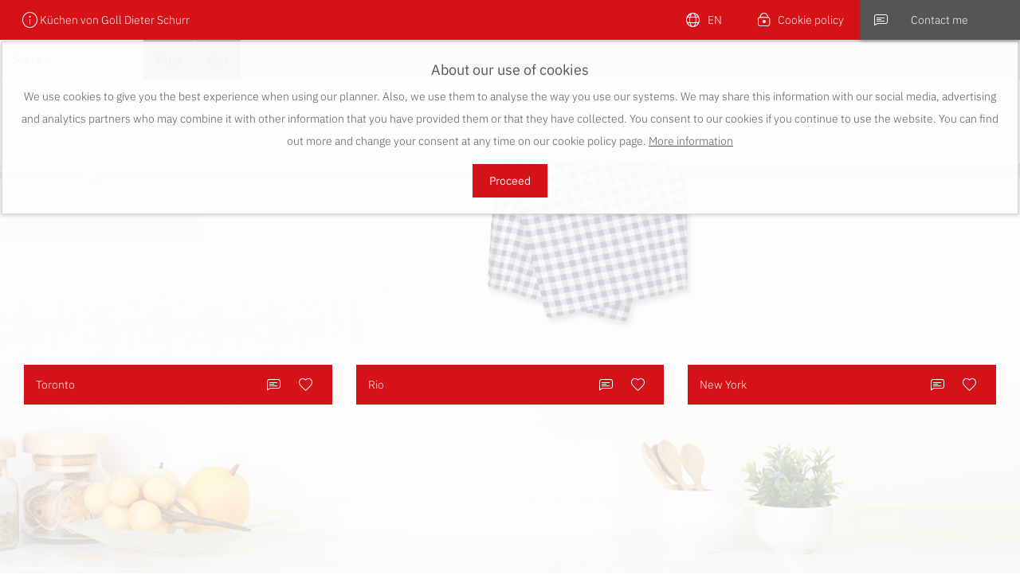

--- FILE ---
content_type: text/html;charset=utf-8
request_url: https://cscloudservices.online/WinnerCloud/cloud/ccs/?ts=1766281953642&vs=1766281953642
body_size: 11224
content:
<!DOCTYPE html>

<html>
    <head>

	    <meta http-equiv="Content-type" content="text/html; charset=utf-8">
        <title>Showcase 360</title>
		<meta name="viewport" content="user-scalable=no, initial-scale=1, minimum-scale=1, maximum-scale=1, width=device-width, target-densitydpi=device-dpi">	

		
		<meta http-equiv="cache-control" content="max-age=0" />
		<meta http-equiv="cache-control" content="no-cache" />
		<meta http-equiv="expires" content="0" />
		<meta http-equiv="expires" content="Tue, 01 Jan 1980 1:00:00 GMT" />
		<meta http-equiv="pragma" content="no-cache" />

		<meta http-equiv="x-ua-compatible" content="ie=edge">
		<meta name="apple-mobile-web-app-capable" content="yes">
	    <meta name="mobile-web-app-capable" content="yes">
	    <link rel="apple-touch-icon" href="">
	    <link rel="shortcut icon" id="shortcutIcon" href="">
	    <meta name="msapplication-square70x70logo" content="" />
		<meta name="msapplication-square150x150logo" content="" />
		<meta name="msapplication-wide310x150logo" content="" />
		<meta name="msapplication-square310x310logo" content="" />

				

<script type="text/javascript" charset="utf-8" src="dependencies.js?ts=1738594973"></script>
<script type="text/javascript" charset="utf-8" src="complete.js?ts=1738594973"></script>

<link type="text/css" rel="stylesheet" charset="utf-8" href="complete.css?ts=1738594973"/>
<link type="text/css" rel="stylesheet" charset="utf-8" href="app.css?ts=1738594973"/>

	<script type="text/javascript">
	ALLE_PARAMETER = {"cc":"","isDigipos":"","l":"","m":"","ref":"","backlink":"","fbAppId":"","token":"0D225315-3FFF-416E-AF5A-F7B49D77C2AD","sublink":"ccs"};
	SETTINGS_WEB = {};
	</script>

<script type="text/javascript">   function loadTrackingAsync() {     (function() {       var u="https://cscloudlivestorage.blob.core.windows.net/static-content/scripts/tracking/";       var d=document, g=d.createElement('script'), s=d.getElementsByTagName('script')[0];       g.type='text/javascript'; g.async=true; g.defer=true; g.src=u+'tracking_v1.js'; s.parentNode.insertBefore(g,s);     })();   } </script>

    </head>
	<body onLoad="anwendung.init();" onResize="anwendung.resize();" data-bind="css: { innoplus: anwendung.alternativeTypeID === '1' }">

		<div id="hintergrund" class="hintergrund" data-bind="style: {'background-image': 'url(' + anwendung.viewModel.background() + ')' }">            
		</div>
		<div id="header" class="header versteckt row">
<div id="headerB" class="go2b-header" style="padding:0px;" data-bind="css: { 'go2b-header-custom': anwendung.viewModel.page() == 'planung' || anwendung.viewModel.page() == 'planungen'}">
	<div class="header">
		<div class="header__col backgroundHead">	
			<div class="header__col__item zeiger" data-bind="visible:anwendung.viewModel.page() == 'planung' || anwendung.viewModel.page() == 'planungen'" onclick="navigation.goBack();">
				<span class="header__icon icon-go2b-arrow_l"></span>
				<span class="" data-bind="text: anwendung.getAusdruck('C1012')"></span>
			</div>
		</div>
		<div class="header__group_right backgroundHead">	
			<div class="header__col backgroundHead">	
				<div class="header__col__item">
					<button type="button" data-bind="event: { click: function(){ anwendung.openModal('languageModal'); } }">
						<span class="header__icon header__icon-withText icon-go2b-earth"></span>
						<span class="header__icon" data-bind="text: anwendung.viewModel.sprachID()"></span>	
					</button>
				</div>
			</div> 
		</div>
	</div>
</div>			<div id="headerA" class="go2b-header go2b-header-company" data-bind="css: { 'go2b-header-custom': anwendung.viewModel.page() == 'planung' || anwendung.viewModel.page() == 'planungen'}">
			
				<div class="header header-small">
					<div class="header__col" data-bind="visible:(anwendung.viewModel.page() == 'planung' || anwendung.viewModel.page() == 'planungen') == false">
						<div class="header__col__logo">
							<a target="_blank">
								<img data-bind="attr: { src: anwendung.viewModel.logoHeader() }" class="header_logo">
							</a>
						</div>   
					</div>
					<div class="header__col" data-bind="visible:anwendung.viewModel.page() == 'planung' || anwendung.viewModel.page() == 'planungen'">
						<div class="header__col__item zeiger" data-bind="visible: anwendung.viewModel.page() == 'planung' || anwendung.viewModel.mitToken() == false" onclick="navigation.goBack();">
							<span class="header__icon icon-go2b-arrow_l"></span>
							<span class="" data-bind="text: anwendung.getAusdruck('C1012')"></span>
						</div>
					</div>
					<div class="header__group_right">
						<div class="header__col">
							<div class="header__col__item zeiger">
								<button type="button" data-toggle="dropdown" role="button" aria-haspopup="true" aria-expanded="false">
									<span class="header__icon header__icon-withText icon-go2b-burger"></span>
									<span data-bind="text: anwendung.getAusdruck('C1075')"></span>
								</button>
											
								<ul class="dropdown-menu">

									<li data-bind="visible:anwendung.viewModel.page() == 'planung'">	
										<button type="button" data-bind="event: { click: function(){ anwendung.openModal('planningModal'); } }">
											<span class="header__icon header__icon-withText icon-go2b-grid-view"></span>
											<span data-bind="text: anwendung.viewModel.alternativeInfo().description"></span>	
										</button>
									</li>
									<li>
										<button type="button" data-bind="event: { click: function(){ anwendung.openModal('languageModal'); } }">
											<span class="header__icon header__icon-withText icon-go2b-earth"></span>
											<span data-bind="text: anwendung.viewModel.sprachID()"></span>	
										</button>
									</li>
									<li>
										<button type="button" data-bind="event: { click: function(){ anwendung.openCookieConsentModal(); } }">
											<span class="header__icon header__icon-withText icon-go2b-lock"></span>
											<span data-bind="text: anwendung.getAusdruck('DS-0101')"></span>	
										</button>
									</li>
									<li data-bind="visible: anwendung.viewModel.page() == 'planung' || anwendung.viewModel.page() == 'planungen'">
										<button class="gross" onClick="anwendung.openModal('producerModal')"><span data-bind="text: anwendung.getAusdruck('C1076')"></span></button>
									</li>
									<li data-bind="visible:(anwendung.viewModel.page() == 'planung' || anwendung.viewModel.page() == 'planungen') && anwendung.viewModel.websiteSettings().WebsiteEmail != null">
										<button type="button" data-bind="event: { click: function(){ anwendung.showMe(); } }">
											<span class="header__icon header__icon-withText icon-go2b-chat"></span>
											<span data-bind="text: anwendung.getAusdruck('C1009')"></span>	
										</button>
									</li>
									<li data-bind="visible: !anwendung.viewModel.eingeloggt() && anwendung.viewModel.page() != 'login' && !anwendung.viewModel.mitToken()">
										<button class="gross" data-bind="text: anwendung.getAusdruck('C1001'), event: { click: function(){ anwendung.openModal('loginModal'); } }"></button>
									</li>
									<li data-bind="visible: anwendung.viewModel.eingeloggt()">
										<button class="gross" onClick="login.abmelden()" data-bind="text: anwendung.getAusdruck('C1010')"></button>
									</li>
								</ul>
							</div>
						</div>
					</div>
				</div>
				
				<div class="header header-large">				
					
					<div class="header__group_left header__col" data-bind="visible:anwendung.viewModel.page() == 'planung' || anwendung.viewModel.page() == 'planungen'">	
						<div class="header__col__item zeiger" data-bind="visible:anwendung.viewModel.page() != 'planungen' || anwendung.viewModel.mitToken() == false" onclick="navigation.goBack();">
							<span class="header__icon icon-go2b-arrow_l"></span>
							<span class="" data-bind="text: anwendung.getAusdruck('C1012')"></span>
						</div>

						<div class="header__col__item zeiger" data-bind="visible: anwendung.viewModel.mitToken() == false">
							<button type="button" data-bind="event: { click: function(){ navigation.gotoPage('hersteller'); } }">
								<span class="header__icon icon-go2b-home"></span>
							</button>
						</div>

						<div class="header__col__item header__col__item_50 zeiger">
							<button type="button" data-bind="event: { click: function(){ anwendung.openModal('producerModal'); } }">
								<span class="header__icon icon-go2b-info"></span>
								<span class="button_text_icon text-dotted" data-bind="text: anwendung.viewModel.companyInfo().shopName"></span>
							</button>
						</div>
						
						
					</div>
					<div class="header__col" data-bind="visible:(anwendung.viewModel.page() == 'planung' || anwendung.viewModel.page() == 'planungen') == false">
						<div class="header__col__logo">
							<a target="_blank">
								<img data-bind="attr: { src: anwendung.viewModel.logoHeader() }" class="header_logo">
							</a>
						</div>   
					</div>

					<div class="header__group_right">

						<div id="header_user" class="header__col" data-bind="visible: !anwendung.viewModel.mitToken()">	
							<div id="header_usr" class="header__col__item header__col__max_200 text-dotted" data-bind="visible: anwendung.viewModel.email() != null">
								<span data-bind="text:anwendung.viewModel.benutzer()"></span>
							</div>	
							<div id="header_logout" class="header__col__item zeiger" onClick="login.abmelden()" data-bind="visible: anwendung.viewModel.eingeloggt()">
								<span data-bind="text: anwendung.getAusdruck('C1010')"></span>
							</div>	
							<div id="header_login" class="header__col__item zeiger" data-bind="visible: !anwendung.viewModel.eingeloggt() && anwendung.viewModel.page() != 'login', event: { click: function(){ anwendung.openModal('loginModal'); } }">
								<span data-bind="text: anwendung.getAusdruck('C1001')"></span>
							</div>	
						</div> 	

						<div id="header_website" class="header__col" data-bind="visible:(anwendung.viewModel.page() == 'planung' || anwendung.viewModel.page() == 'planungen') && anwendung.viewModel.websiteSettings().WebsiteEmail != null">	
							<div class="header__col__item">
								<button type="button" data-bind="event: { click: function(){ anwendung.showMe(); } }">
									<span class="header__icon header__icon-withText icon-go2b-chat"></span>
									<span class="button_text_icon_full" data-bind="text: anwendung.getAusdruck('C1009')"></span>	
								</button>
							</div>	
						</div>
						<div id="header_cookies" class="header__col">	
							<div class="header__col__item">
								<button type="button" data-bind="event: { click: function(){ anwendung.openCookieConsentModal(); } }">
									<span class="header__icon header__icon-withText icon-go2b-lock"></span>
									<span class="button_text_icon_full" data-bind="text: anwendung.getAusdruck('DS-0101')"></span>	
								</button>
							</div>
						</div>
						<div id="header_language" class="header__col">	
							<div class="header__col__item">
								<button type="button" data-bind="event: { click: function(){ anwendung.openModal('languageModal'); } }">
									<span class="header__icon header__icon-withText icon-go2b-earth"></span>
									<span class="button_text_icon_full" data-bind="text: anwendung.viewModel.sprachID()"></span>	
								</button>
							</div>
						</div>
						<div id="header_plannings" class="header__col" data-bind="visible:anwendung.viewModel.page() == 'planung'">	
							<div class="header__col__item">
								<button type="button" class="button-with-icon" data-bind="event: { click: function(){ anwendung.openModal('planningModal'); } }">
									<span class="header__icon header__icon-withText icon-go2b-grid-view"></span>
									<span class="button_text_icon text-dotted" data-bind="text: anwendung.viewModel.alternativeInfo().description"></span>	
								</button>
							</div>
						</div>

					</div>

				</div>
			</div>           
    	</div>
	
		<div id="content" class="content versteckt">
<div id="login" class="page page-fullsize" data-header="headerA" data-footer="footerA">

	<div class="page__login">
		<div class="page__login__wrapper">
			<div>
				<span data-bind="text: anwendung.getAusdruck('C1005')"></span><br>
			</div>
			<h1 class="winner">
				<!--<span class="cloud" data-bind="text: anwendung.getAusdruck('C1090') + ' '">Winner </span>
				<span class="viewer" data-bind="text: anwendung.getAusdruck('C1091')">Viewer</span><br>-->
				<span class="cloud">Showcase </span>
				<span class="viewer">360</span><br>
			</h1>
			<input id="benutzer" class="login__text" type="text" onKeyUp="login.check(event)" data-bind="attr:{placeholder: anwendung.getAusdruck('C1007')}, value: anwendung.viewModel.benutzer">			
			<input id="passwort" class="login__text login__passwort" type="password" onKeyUp="login.check(event)"  data-bind="attr:{placeholder: anwendung.getAusdruck('C1008')}, value: anwendung.viewModel.password">

			<div>
				<input type="submit" class="login__btn btn btn-cloud" onclick="login.anmelden();" data-bind="value: anwendung.getAusdruck('C1001')">
			</div>

			<span class="login__error versteckt" data-bind="text: anwendung.getAusdruck('C1016')"></span>
		</div>
	</div>
</div>
<div id="planung" class="page page-withNavigation" data-header="headerA" data-footer="footerA">	

	<div class="cs-alert cs-alert-bottom alert alert-info alert-dismissible fade in zeiger" data-bind="visible: anwendung.viewModel.websiteSettings().WebsiteEmail != null">
		<a href="#" class="close" data-dismiss="alert" aria-label="close">&times;</a>
		<span data-bind="event: { click: function(){ anwendung.showMe(); } }">
			<span class="icon-go2b-chat cs-alert__icon padding-right"></span>
			<span class="cs-alert__text" data-bind="text: anwendung.getAusdruck('C1098')"></span>
		</span>
	</div>

	<div class="planung__slider">
			<div class="planung__maximize" data-bind="visible: planung.viewModel.zustand() === 0 && anwendung.viewModel.pdf() === null, event: {click: function(data, event) { planung.maximizeImage(); }}"></div>
			<div id="pnlImgPicture" class="planung__fullscreen" data-bind="visible: planung.viewModel.zustand() === 0 && anwendung.viewModel.pdf() === null && planung.viewModel.fullscreen">
				<div class="planung__minimize" data-bind="visible: planung.viewModel.zustand() === 0 && anwendung.viewModel.pdf() === null && planung.viewModel.fullscreen(), event: {click: function(data, event) { planung.minimizeImage(); }}"></div>
				<div class="planung__fullscreen_img planung__slider__picture" data-bind="style: {'background-image': 'url(' + planung.viewModel.sliderBigPicture() + ')' }"></div>	
			</div>					
		<div id="plnPageBilder" class="planung__slider__picture" data-bind="style: {'background-image': 'url(' + planung.viewModel.sliderBigPicture() + ')' }">
			
			<div class="planung__slider__pageError" data-bind="visible: planung.viewModel.daten().length == 0">
				<div data-bind="text: anwendung.getAusdruck('C1050')"></div>
			</div>
			<div data-bind="visible:planung.viewModel.zustand() != 3 && planung.viewModel.daten().length != 0" class="planung__slider__preload">
				<div class="planung__slider__play" data-bind="visible:planung.viewModel.zustand() == 1">
					<div class="planung__slider__play__inner zeiger" onclick="planung.setCube()">
						<span class="icon-go2b-3d"></span>
					</div>
				</div>
				
				<div class="planung__slider__preloader" data-bind="visible:planung.viewModel.zustand() == 2 || planung.viewModel.pictureLoading() == true">                         
					<div class='uil-go2b-loading-css' style='-webkit-transform:scale(0.75)'>
						<div></div>
						<div></div>
						<div></div>
					</div> 
				</div>

				<div id="plnPagePlaene" class="planung__slider__pdfDownload" data-bind="visible: anwendung.viewModel.pdf() != null">
					<a href="" class="btn-company btn" target="_blank" data-bind="attr: { href: planung.getPDF().getURL() }">
						<span class="icon-go2b-pdf icon-go2b"></span>
						<span class="" data-bind="text: anwendung.getAusdruck('C1092')">Download PDF</span>
						<span data-bind="text: '(' + planung.getPDF().getNumOfPages() + ')'"></span>
					</a>
				</div>							
			
			</div>
			<div data-bind="visible:planung.viewModel.zustand() == 3 && planung.viewModel.daten().length != 0">
				<div>
					<div class="planung__maximize" data-bind="event: {click: function(data, event) { planung.switchPanorama(true); }}, visible: !planung.viewModel.isInVrMode()"></div>
					<div id="pano" data-bind="visible:planung.viewModel.zustand() == 3">
						<div id="imgMinimizePanorama" class="planung__minimize" data-bind="visible: planung.viewModel.fullscreen() && !planung.viewModel.isInVrMode(), event: {click: function(data, event) { planung.switchPanorama(false); }}"></div>
					<script>

						navigator.pointerEnabled = navigator.maxTouchPoints > 0; // Edge 17 touch support workaround
						document.documentElement.ontouchstart = navigator.maxTouchPoints > 0 ? function(){} : undefined; // Chrome 70 touch support workaround
						embedpano({
							swf: "./static/krpano/csViewer.swf", 
							id: "krPanoObject", 
							xml: "./static/wrapper.xml", 
							target: "pano", 
							html5: "auto", 
							mobilescale:1.0, 
							consolelog:true, 
							passQueryParameters:true, 
							onready: krPanoReady, 
							webglsettings:{preserveDrawingBuffer:true}, 
							webxr: "prefer"
						});

						var nextPrevEnabled = false;
						
						function krpano()
						{
							return document.getElementById("krPanoObject");
						}

						function krPanoReady(krpano)
						{
							krpano.set("events.onnewscene", "js(onSceneChanged());");
							var knoten = $("#pano").find("pre");
							if(knoten.length > 0)
								$(knoten[0]).closest("div").addClass("versteckt");
						}

						function loadscene(sceneName)
						{
							krpano().call("loadscene(" + sceneName + ", null, MERGE, NOBLEND); ");
						}

						function loadpano(panoXml)
						{
							console.log('loadpano');
							//console.error('LoadXMLFile' + panoXml);
							krpano().call("loadpano(" + panoXml + ", null, MERGE, NOBLEND)");
						}
						
						function onSceneChanged()
						{
							var name = krpano().get("xml.scene");
							//AndroidCallback.setCurrentLoadedScene(name);
							var guids = planung.viewModel.viewpointNames().join('|');
							krpano().call("removeHiddenHotspots('" + guids + "');");
						}
						
						function toggleHotspots()
						{
							krpano().call("action(showHideHotspots);");
						}
						
						function resetViewpoint()
						{
							var hlookat = krpano().get("startupview.hlookat");
							var vlookat = krpano().get("startupview.vlookat");
							var fov = krpano().get("startupview.fov");
							krpano().call("lookto(" + hlookat + ", " + vlookat + ", " + fov + ");");
						}

						function loadNextXML()
						{
							var currentAlternativeIndex = anwendung.viewModel.arrayFirstIndexOf(anwendung.alternativeInfos, function(it) { return it.guid === anwendung.planung });
							var numberAlternatives = anwendung.alternativeInfos.length;

							//Get the order
							var elementOrder = [];
							for (var i = currentAlternativeIndex + 1; i < numberAlternatives; i += 1) {
								elementOrder.push(i);
							}
							for (var i = 0; i <= currentAlternativeIndex; i += 1) {
								elementOrder.push(i);
							}

							//Iterate the elements
							var nextAlt = null;
							for (var i = 0; i < numberAlternatives; i++) {
								var checkedElement = anwendung.alternativeInfos[elementOrder[i]];

								if(checkedElement.viewpoints && checkedElement.viewpoints.length > 0) {
									nextAlt = checkedElement.guid;
									break;
								}
							}
							planungen.setPlanung(nextAlt, null, true);
							planung.enterFullscreen(); //avoid UI overlapping with devices not supporting fullscreen API
						}

						function loadPreviousXML()
						{
							var currentAlternativeIndex = anwendung.viewModel.arrayFirstIndexOf(anwendung.alternativeInfos, function(it) { return it.guid === anwendung.planung });
							var numberAlternatives = anwendung.alternativeInfos.length;
	
							//Get the order
							var elementOrder = [];
							for (var i = currentAlternativeIndex - 1; i >= 0; i -= 1) {
								elementOrder.push(i);
							}
							for (var i = numberAlternatives - 1; i >= currentAlternativeIndex; i -= 1) {
								elementOrder.push(i);
							}

							//Iterate the elements
							var prevAlt = null;
							for (var i = 0; i < numberAlternatives; i++) {
								var checkedElement = anwendung.alternativeInfos[elementOrder[i]];

								if(checkedElement.viewpoints && checkedElement.viewpoints.length > 0) {
									prevAlt = checkedElement.guid;
									break;
								}
							}
							planungen.setPlanung(prevAlt, null, true);
							planung.enterFullscreen(); //avoid UI overlapping with devices not supporting fullscreen API
						}

						function initiateRefresh()
						{
							startRefresh();
							resetViewpoint();
							endRefresh();
						}

						function startRefresh()
						{
							//console.error('END REFRESH');
							krpano().call("startRefreshAnimation();");
						}

						function endRefresh()
						{
							//console.error('END REFRESH');
							krpano().call("stopRefreshAnimation();");
						}

						function onEnterVR()
						{
							console.log('JS enter VR');
							planung.viewModel.isInVrMode(true);
							//planung.viewModel.fullscreen(true);
							planung.enterFullscreen();
							//AndroidCallback.onEnterVR();

							var showNextPrevHotspots = anwendung.alternativeInfos.length > 1;
							krpano().call("set(hotspot[webvr_prev_scene].visible, " + showNextPrevHotspots + ");");
							krpano().call("set(hotspot[webvr_next_scene].visible, " + showNextPrevHotspots + ");");
						}
						
						function onExitVR()
						{	
							console.log('JS exit VR');
							planung.viewModel.isInVrMode(false);
							//planung.viewModel.fullscreen(false);
							planung.exitFullscreen();
							//AndroidCallback.onExitVR();
						}
						
						function onClick()
						{
							console.log('onclick');
							//AndroidCallback.onClick();
						}

						function nextPrevFollowing()
						{
							var hs1 = krpano().get("hotspot[webvr_prev_scene]");
							var hs2 = krpano().get("hotspot[webvr_next_scene]");
							var hs3 = krpano().get("hotspot[webvr_reload_scene]");

							if(!hs1.hovering && !hs2.hovering && !hs3.hovering)
							{
								var f = 0.01;
								var h = Number(krpano().get("view.hlookat"));
								var v = Number(krpano().get("view.vlookat"));

								var hsh = hs1.ath;
								var hsv = hs1.atv;

								h = (h-(h|0))+(((h|0)+360180)%360)-180.0;
								v = (v-(v|0))+(((v|0)+360180)%360)-180.0;

								hsh = (hsh-(hsh|0))+(((hsh|0)+360180)%360)-180.0;
								var dh = h-hsh;
								dh += (dh > 180)?-360:(dh<-180)?360:0;
								hsh += dh*f;

								var a = Math.abs(v - hsv) / 90.0;
								a = 1.0 * Math.max(1.0 - 2.0*Math.sqrt(a), 0);
								v = v + 55.0 - v*1.5;
								hsv = hsv*(1.0 - f) + v*f;

								hs1.ath = hs2.ath = hs3.ath = hsh;
								hs1.atv = hs2.atv = hs3.atv = hsv;
								hs1.alpha = hs2.alpha = hs3.alpha = a;
							}
						}

						function getGyroWarningTranslation() {
							var warning = document.getElementById("motionWarningText");

							if (warning) {
								warning.innerText = "Cannot access Gyroscpe sensor. Please enable Motion & Orientation Access in Safari settings.";
								//warning.innerText = anwendung.getAusdruck('TODO');
							}
						}

						function logPanoResponse(event) {
							alert('KRPano response: ' + event);
						}
						
					</script>
					</div>	
					
				</div>
			</div>
		</div>
	</div>

	<div class="planung__logo" data-bind="visible: planung.viewModel.companyLogoErrorCount() < 1">
		<a target="_blank">
			<img data-bind="attr: { src: planung.viewModel.companyLogo() }" onError="planung.companyLogoError()">
		</a>
	</div>

	<!--<div class="planung__resetViewpoint" data-bind="visible:planung.viewModel.zustand() == 3 && planung.viewModel.daten().length != 0 , event: { click: function(data, event){ resetViewpoint(); }}">
	</div> -->

</div><div id="hersteller" class="page" data-header="headerA" data-footer="footerA">
	<div class="title">
		<h1 data-bind="text: anwendung.getAusdruck('C1011')"></h1>
	</div>
	
	<div id="hstInhalt">
		    
		<div class="go2b-grid" data-bind="template: { name: 'companies-template', foreach: hersteller.viewModel.companies }"></div>

		<script type="text/html" id="companies-template">

	    	<div data-bind="attr: { id: 'hst_'+guid}, event: { click: function(data,event){ hersteller.setHersteller(guid, 'planungen'); } }" class="go2b-grid__card-4 zeiger">
				<div class="card-background" data-bind="style: {'background-image': 'url(' + image + ')' }">
					<div data-bind="visible: logoError() < 1">
						<img class="card-logo" data-bind="attr: { src: logo() }, event: { error: function(data,event){ hersteller.logoError(data,event) } }" height="20%" width="auto">
					</div>
				</div>
				<div class="card-text go2b-header-company">
					<div class="card-text__wrapper">
						<span class="text" data-bind="text: description"></span>
					</div>
				</div>
			</div>

	    </script>
	</div>



</div><div id="planungen" class="page" data-header="headerA" data-footer="footerA" data-bind="css: { windows: anwendung.viewModel.navigator() == 'windows'}">	
	<div class="page__header">

		<div class="go2b-buttonbar">
			<input type="text" data-bind="value: planungen.viewModel.searchString, valueUpdate: 'afterkeydown', attr: { placeholder: anwendung.getAusdruck('C1054') + ' ...'}">
			<button data-toggle="collapse" data-target="#go2b-filterbar" aria-expanded="false" aria-controls="collapseExample" class="btn btn_filter btn-background" data-bind="text: anwendung.getAusdruck('C1052')"></button>
			<button data-toggle="collapse" data-target="#go2b-sorting" aria-expanded="false" aria-controls="collapseExample" class="btn btn_filter btn-background" data-bind="text: anwendung.getAusdruck('C1053')"></button>
			<button class="btn btn_filter btn-danger" data-bind="event: { click: function(){ planungen.removeFilter();}}, visible: planungen.viewModel.isFilter()">
				<span class="icon-go2b-remove"></span>
				<span class="desktop-only" data-bind="text:anwendung.getAusdruck('C1055')"></span>
			</button>
		</div>
		<div id="go2b-filterbar" class="collapse filter go2b-filterbar">
			<div data-bind="visible: anwendung.alternativeTypeID == 0">
				<div class="go2b-filterbar__col go2b-filterbar__col-50">
					<div class="go2b-filterbar__col__item">
						<label data-bind="text:anwendung.getAusdruck('C1056')"></label>
						<input id="lightnessRange" type="text"/>
					</div>
					<div class="go2b-filterbar__col__item">
						<label data-bind="text: anwendung.getAusdruck('C1057')"></label>
						<input id="hueRange" type="text"/>
					</div>
				</div>
				<div class="go2b-filterbar__col go2b-filterbar__col-50">
					<div class="go2b-filterbar__col__item">
						<label data-bind="text: anwendung.getAusdruck('C1058')"></label> X
						<input id="XRange" type="text"/>
					</div>
					<div class="go2b-filterbar__col__item">
						<label data-bind="text: anwendung.getAusdruck('C1058')"></label> Y
						<input id="YRange" type="text"/>
					</div>
				</div>
			</div>
			<div class="go2b-filterbar__col go2b-filterbar__col-33" data-bind="visible: planungen.viewModel.Sizes().length > 1 && anwendung.alternativeTypeID == 1">
				<div class="go2b-filterbar__col__item">
					<label data-bind="text: anwendung.getAusdruck('C1089')"></label><!--missing translation-->
					<select class="form-control" data-bind="options: planungen.viewModel.Sizes, optionsText: 'name', value: planungen.viewModel.SizeValue"></select>
          		</div>
			</div>
			<div class="go2b-filterbar__col go2b-filterbar__col-33" data-bind="visible: planungen.viewModel.ColorGroups().length > 1 && anwendung.alternativeTypeID == 1">
				<div class="go2b-filterbar__col__item">
					<label data-bind="text: anwendung.getAusdruck('C1083')"></label><!--missing translation-->
					<select class="form-control" data-bind="options: planungen.viewModel.ColorGroups, optionsText: 'name', value: planungen.viewModel.ColorGroupValue"></select>
          		</div>
			</div>
			<div class="go2b-filterbar__col go2b-filterbar__col-33" data-bind="visible: planungen.viewModel.Fashions().length > 1">
				<div class="go2b-filterbar__col__item">
					<label data-bind="text: anwendung.getAusdruck('C1065')"></label>
					<select class="form-control" data-bind="options: planungen.viewModel.Fashions, optionsText: 'name', value: planungen.viewModel.FashionsValue"></select>
          		</div>
			</div>
			<div class="go2b-filterbar__col go2b-filterbar__col-33" data-bind="visible: planungen.viewModel.Shapes().length > 1 && anwendung.alternativeTypeID == 0">
				<div class="go2b-filterbar__col__item">
					<label data-bind="text: anwendung.getAusdruck('C1066')"></label>
					<select class="form-control" data-bind="options: planungen.viewModel.Shapes, optionsText: 'name', value: planungen.viewModel.ShapesValue"></select>
          		</div>
			</div>
			<div class="go2b-filterbar__col go2b-filterbar__col-33" data-bind="visible: planungen.viewModel.Styles().length > 1 && anwendung.alternativeTypeID == 0">
				<div class="go2b-filterbar__col__item">
					<label data-bind="text: anwendung.getAusdruck('C1067')"></label>
					<select class="form-control" data-bind="options: planungen.viewModel.Styles, optionsText: 'name', value: planungen.viewModel.StylesValue"></select>
          		</div>
			</div>
			<div class="go2b-filterbar__col go2b-filterbar__col-33" data-bind="visible: planungen.viewModel.Classes().length > 1">
				<div class="go2b-filterbar__col__item">
					<label data-bind="text: anwendung.getAusdruck('C1085')"></label>
					<select class="form-control" data-bind="options: planungen.viewModel.Classes, optionsText: 'name', value: planungen.viewModel.ClassValue"></select>
          		</div>
			</div>
			<div class="go2b-filterbar__col go2b-filterbar__col-33" data-bind="visible: planungen.viewModel.Tiles().length > 1">
				<div class="go2b-filterbar__col__item">
					<label data-bind="text: anwendung.getAusdruck('C1084')"></label>
					<select class="form-control" data-bind="options: planungen.viewModel.Tiles, optionsText: 'name', value: planungen.viewModel.TileValue"></select>
          		</div>
			</div>
			<div data-bind="visible: anwendung.alternativeTypeID == 1" class="go2b-filterbar__row">
				<div class="go2b-filterbar__col go2b-filterbar__col-33">
					<div class="go2b-filterbar__col__item">
						<input id="barrierFreeCheck" type="checkbox" data-bind="checked: planungen.viewModel.barrierFree">
						<label for="barrierFreeCheck" class="zeiger" data-bind="text: anwendung.getAusdruck('C1080')"></label>	
	          		</div>
				</div>
				<div class="go2b-filterbar__col go2b-filterbar__col-33">
					<div class="go2b-filterbar__col__item">
						<input id="showerCheck" type="checkbox" data-bind="checked: planungen.viewModel.shower">
						<label for="showerCheck" class="zeiger" data-bind="text: anwendung.getAusdruck('C1081')"></label>	
	          		</div>
				</div>
				<div class="go2b-filterbar__col go2b-filterbar__col-33">
					<div class="go2b-filterbar__col__item">
						<input id="bathTubCheck" type="checkbox" data-bind="checked: planungen.viewModel.bathTub">
						<label for="bathTubCheck" class="zeiger" data-bind="text: anwendung.getAusdruck('C1082')"></label>					
	          		</div>
				</div>
			</div>
		</div>
		<div id="go2b-sorting" class="collapse filter go2b-filterbar">
			<div class="go2b-filterbar__col">
				<div class="go2b-filterbar__col__item">
					<label data-bind="text: anwendung.getAusdruck('C1064')"></label>
					<select class="form-control" data-bind="options: planungen.viewModel.sortingArray, optionsText: 'name', value: planungen.viewModel.sortingValue"></select>
          		</div>
			</div>
		</div>

		<div class="page__header__logo">
			<div class="page__header__logo__img" data-bind="visible: planungen.viewModel.companyLogoErrorCount() < 1">
				<img data-bind="attr: { src: planungen.viewModel.companyLogo() }" onError="planungen.companyLogoError()">
			</div>
		</div>

		<div class="page__header__ad">
			<div class="page__header__ad__box">
				<a href="" target="_blank" data-bind="attr: { href: planungen.viewModel.advertistingUrl() }"><img id="advertisingImage" data-bind="attr: { src: planungen.viewModel.advertistingImage() }"/></a>
			</div>
		</div>
		<div class="clear"></div>
	</div>
	
	<div id="plnInhalt">
		    
		<div class="go2b-grid" data-bind="template: { name: 'plannings-template', foreach: planungen.viewModel.filteredPlannings }"></div>

		<script type="text/html" id="plannings-template">

	    	<div data-bind="attr: { id: 'pln_'+guid}" class="go2b-grid__card-4 zeiger">
				<div class="card-background" data-bind="style: {'background-image': 'url(' + image + ')' }, event: { click: function(data,event){ planungen.setPlanung(guid, null, true);} }">
					<!--<img data-bind="attr: { src: image }" onerror="anwendung.onerror(this)" onload="planungen.setPlanungenImgW(this)"/>-->
					<span class="badge card-background-badge" data-bind="text: messages, visible: messages() > 0"></span>
				</div>
				<div class="card-text go2b-header-custom">
					<div class="card-text__wrapper">
						<span class="text" data-bind="text: description, event: { click: function(data,event){ planungen.setPlanung(guid, null, true); } }"></span>
						<span class="icon icon-heart icon-go2b-heart-outline" data-bind="visible: !anwendung.viewModel.disableSocialSharing(), event: { click: function(data,event){ planungen.setPlanung(guid, null, true); shareModal.show() } }"></span>
						<span data-bind="visible: anwendung.viewModel.websiteSettings().WebsiteEmail != null">
							<span class="icon icon-go2b-chat" data-bind="event: { click: function(data,event){ planungen.setPlanung(guid, null, true); anwendung.showMe() } }"></span>
						</span>
					</div>
				</div>
			</div>

	    </script>

	    <div class="title" data-bind="visible: planungen.viewModel.filteredPlannings().length < 1">
	    	<h2 data-bind="text: anwendung.getAusdruck('C1077')"></h2>
		</div>

	</div>

</div>
   		</div>   		
        
        <div id="contentModal" class="content">
<div class="modal fade" id="shareModal" tabindex="-1" role="dialog" aria-labelledby="shareModal">
    <div class="modal-dialog" role="document">
      <div class="modal-content">
        <div class="modal-header">
          <button type="button" class="close" data-dismiss="modal" aria-label="Close">
            <span class="icon-go2b-remove"></span>
          </button>
          <h4 class="modal-title" data-bind="text: anwendung.getAusdruck('C1093')"></h4>
        </div>
        <div class="modal-body">
            <!-- List of Fields -->
            <div>
              <div class="form-group">
                <label data-bind="text: 'URL'"></label>
                <div class="input-group mb-3">
                    <input type="text" class="form-control" data-bind="value: anwendung.viewModel.link" aria-describedby="basic-addon">
                    <div class="input-group-addon zeiger" data-bind="event: {click: function(){ shareModal.copyLink();}}">
                        <span class="input-group-text" id="basic-addon">
                            <span class="icon-go2b-document-open"></span>
                        </span>
                    </div>
                </div>
              </div>
            </div>
            
            <div class="modal-body__button-group">
                <div class="modal-body__button" data-bind="event: {click: function(){planung.socialShare('facebook', 0);}}">
                    <button class="modal-body__button__icon" type="button">
                        <span class="icon-go2b-facebook"></span>
                    </button>
                    <div class="modal-body__button__text">
                        <span>Facebook</span>
                    </div>
                </div>
                <div class="modal-body__button" data-bind="event: {click: function(){planung.socialShare('twitter', 0);}}">
                    <button class="modal-body__button__icon" type="button">
                        <span class="icon-go2b-twitter"></span>
                    </button>
                    <div class="modal-body__button__text">
                        <span>X</span>
                    </div>
                </div>
                <div class="modal-body__button" data-bind="event: {click: function(){planung.socialShare('pinterest', 1);}}">
                    <button class="modal-body__button__icon" type="button">
                        <span class="icon-go2b-pinterest"></span>
                    </button>
                    <div class="modal-body__button__text">
                        <span>Pinterest</span>
                    </div>
                </div>
                <div class="modal-body__button" data-bind="event: {click: function(){planung.socialShare('linkedin', 0);}}">
                    <button class="modal-body__button__icon" type="button">
                        <span class="icon-go2b-linkedin"></span>
                    </button>
                    <div class="modal-body__button__text">
                        <span>linkedIn</span>
                    </div>
                </div>
                <div class="modal-body__button" data-bind="event: {click: function(){planung.socialShare('whatsapp', 0);}}">
                    <button class="modal-body__button__icon" type="button">
                        <span class="icon-go2b-whatsapp"></span>
                    </button>
                    <div class="modal-body__button__text">
                        <span>WhatsApp</span>
                    </div>
                </div>
                <div class="modal-body__button" data-bind="event: {click: function(){ planung.showQRCode(); }}">
                    <button class="modal-body__button__icon" type="button">
                        <span class="icon-go2b-qrcode"></span>
                    </button>
                    <div class="modal-body__button__text">
                        <span>QRCode</span>
                    </div>
                </div>
                <div class="modal-body__button" data-bind="event: {click: function(){ shareModal.shareViaBrowser(); }}">
                    <button class="modal-body__button__icon" type="button">
                        <span class="icon-go2b-share"></span>
                    </button>
                    <div class="modal-body__button__text">
                        <span data-bind="text: anwendung.getAusdruck('C1100')"></span>
                    </div>
                </div>
            </div>
        </div>
        <div class="modal-footer modal-footer__addon zeiger" data-bind="event: { click: function(){ anwendung.showMe(); } }, visible: anwendung.viewModel.websiteSettings().WebsiteEmail != null">
            <span class="icon-go2b-chat padding-right"></span>
            <span data-bind="text: anwendung.getAusdruck('C1098')"></span>
        </div>
      </div>
    </div>
  </div><div class="cs-dialog modal fade" id="dialogModal" tabindex="-1" role="dialog" aria-labelledby="dialogModal">
  	<div class="modal-dialog modal-lg" role="document">
	    <div class="modal-content">
	      	<div class="modal-header">
		        <button type="button" class="close" data-dismiss="modal" aria-label="Close">
		          <span class="icon-go2b-remove"></span>
		        </button>
		        <h4 class="modal-title" id="dialogModal"><span data-bind="text: anwendung.getAusdruck('C1023')"></span></h4>
				<div data-bind="visible:planung.viewModel.dialogUser().length > 1">
					<select class="form-control" data-bind="options: planung.viewModel.dialogUser, optionsText: function(item){ return item.name + ' / ' + item.email }, value: planung.viewModel.currentDialogUser, event: { change: function(){ planung.setUserDialog(planung.viewModel.currentDialogUser()) }}"></select>
				</div>
				<p class="modal-title margin-top" data-bind="visible:planung.viewModel.dialogUser().length == 1">
					<span data-bind="text: dialogModal.getDialogUser()"></span>
				</p>
	      	</div>

	      	<div class="modal-body" style="-ms-touch-action:none;">
	          	<div data-bind="visible: dialogModal.viewModel.dialogPage() == 'chat'">
			        <div id="datumVorlage" class="versteckt">
			        	<div id="date_###0###">
							<div class="cs-dialogContent__date">###1###</div>	
						</div>			
					</div>

					<div id="dialogVorlage" class="versteckt">
						<div id="dialog_###0###" class="cs-dialogContent__box-###4###">
							<div class="cs-dialogContent__box__headline">###1###:</div>
							<span class="cs-dialogContent__box__text">###2###</span>
							<div class="time">
								###3###
								<span id="gelesen_###7###" class="icon-go2b-check versteckt"></span>			
							</div>
						</div>
					</div>

					<div id="dialogImageVorlage" class="versteckt">
						<div id="dialog_###0###" class="messageImgBox cs-dialogContent__box-###4### zeiger" onclick="dialogModal.setMessage('###0###')">
							<div class="cs-dialogContent__box__headline">###1###:</div>
							<img class="cs-dialogContent__box__img margin-top" srcplus="###5###">
							<span class="cs-dialogContent__box__text">###2###</span>
							<div class="time">
								###3###
								<span id="gelesen_###7###" class="icon-go2b-check versteckt"></span>	
							</div>
						</div>
					</div>

					<div id="dialogDocumentVorlage" class="versteckt">
						<div id="dialog_###0###" class="cs-dialogContent__box-###4###">
							<div class="cs-dialogContent__box__headline">###1###:</div>
							<a ###8### href="###5###">###6###</a>
							<span class="cs-dialogContent__box__text">###2###</span>
							<div class="time">
								###3###
								<span id="gelesen_###7###" class="icon-go2b-check versteckt"></span>			
							</div>
						</div>
					</div>

					<div id="dialogInhalt" class="cs-dialogContent"></div>

					<div id="preloadDialog" class="preloader versteckt">                      
						<div class='uil-go2b-loading-css' style='-webkit-transform:scale(0.75)'>
							<div></div>
							<div></div>
							<div></div>
						</div> 
					</div>
					<div id="preloadMessage" class="versteckt">                      
						<img id="messagePreloader" src="./images/294.gif" height="12" width="120"/>
					</div>

				</div>

				<div data-bind="visible: dialogModal.viewModel.dialogPage() == 'upload'" class="uploadDialog">
					<div id="uploadModA">

						<input id="uploadModalInput" class="inputfile" type="file" name="file" data-bind="event: { change: function(){ dialogModal.uploadChange(); }}">
						<label id="uploadModalInputLabel" for="uploadModalInput" data-bind="text: anwendung.getAusdruck('C1063') + ' ...'"></label>

					</div>
					<div id="uploadModB" class="versteckt preloader">
						<span data-bind="text: anwendung.getAusdruck('C1037')"></span>
						<div class="login_abstand"></div>
						<div class='uil-go2b-loading-css' style='-webkit-transform:scale(0.75)'>
							<div></div>
							<div></div>
							<div></div>
						</div> 
					</div>
				</div>

				<div id="commentBox" data-bind="visible: dialogModal.viewModel.dialogPage() == 'comment'">
									
					<span class="commentHeader" data-bind="text: anwendung.getAusdruck('C1025')"></span>
					<canvas id="commentCanvas" style="width:100%;height:100%;"></canvas>
					
					<div id="preloadComment" class="preloader versteckt">                      
						<div class='uil-go2b-loading-css' style='-webkit-transform:scale(0.75)'>
							<div></div>
							<div></div>
							<div></div>
						</div> 
					</div>
					
				</div>


	      	</div>
	      	<div class="modal-footer">

	        	<div class="go2b-buttonbar go2b-buttonbar-dialog">
					<!--<button data-toggle="collapse" data-target="#cs-dialogOptions" aria-expanded="false" aria-controls="collapseExample" class="btn btn_filter btn-background cs-dialogAddBtn">	<span class="icon-go2b-add"></span>
					</button>-->
					<!-- onKeyUp="dialogModal.sendText(event)"
					<input id="textMessage" class="cs-dialogMsgInput" type="text" data-bind="attr: { placeholder: anwendung.getAusdruck('C1024') }, value: dialogModal.viewModel.textMessage, event: { keyup: function(data,event){ dialogModal.sendData(data,event) } }" onkeydown="commentModal.sendTextToComment()">	
 -->
					<textarea id="textMessage" class="cs-dialogMsgInput" data-bind="attr: { placeholder: anwendung.getAusdruck('C1024') }, value: dialogModal.viewModel.textMessage, event: { keyup: function(data,event){ dialogModal.sendData(data,event) } }" onkeydown="commentModal.sendTextToComment()">	
					</textarea>

					<button type="button" class="btn btn_filter btn-company cs-dialogSendBtn" data-bind="visible: dialogModal.viewModel.dialogPage() != 'upload', click: function(data,event){ dialogModal.sendData(data,event) }">
						<span data-bind="text: anwendung.getAusdruck('C1027')"></span>
					</button>
					<button id="uploadButton" type="button" class="btn btn_filter btn-company cs-dialogSendBtn" data-bind="visible: dialogModal.viewModel.dialogPage() == 'upload', click: function(data,event){ dialogModal.sendData(data,event) }">
						<span data-bind="text: anwendung.getAusdruck('C1036')"></span>
					</button>
				</div>

				<div id="cs-dialogOptions" class="go2b-buttonbar go2b-buttonbar-dialog cs-dialogOptions">
					<div class="cs-dialogOptions__col cs-dialogOptions__col-33">
						<button type="button" class="btn btn_filter btn-background" data-bind="click: function(){ dialogModal.viewModel.dialogPage('chat'); }, css: { active: dialogModal.viewModel.dialogPage() == 'chat' }"><!-- click: dialogModal.scrolleBald(); -->
							<span class="icon-go2b-chat"></span>
							<span data-bind="text: anwendung.getAusdruck('C1062')"></span>
						</button>
					</div>
					<div class="cs-dialogOptions__col cs-dialogOptions__col-33">
						<button type="button" class="btn btn_filter btn-background" data-bind="click: function(){ commentModal.setCurrent(); }, css: { active: dialogModal.viewModel.dialogPage() == 'comment' }">
							<span class="icon-go2b-camera"></span>
							<span data-bind="text: anwendung.getAusdruck('C1032')"></span>
						</button>
					</div>
					<div class="cs-dialogOptions__col cs-dialogOptions__col-33">
						<button type="button" class="btn btn_filter btn-background" data-bind="click: function(){ dialogModal.initUpload(0); dialogModal.viewModel.dialogPage('upload'); }, css: { active: dialogModal.viewModel.dialogPage() == 'upload' }">
							<span class="icon-go2b-cloud-upload"></span>
							<span data-bind="text: anwendung.getAusdruck('C1033')"></span>
						</button>
					</div>
				</div>

	      	</div>
	    </div>
  	</div>
</div><div id="naviRightModal" class="versteckt" data-bind="visible:anwendung.viewModel.page() == 'planung'">     
	<div id="navigationBar" class="go2b-navigationBar">
		<div class="go2b-navigationBar__item" data-bind="css: { 'active': planung.viewModel.menu() == '3d'}, event: {click: function(){planung.gotoPlnPage('3d');}}, visible: planung.viewModel.viewpoints().length > 0">
			<button class="go2b-navigationBar__item__btn" type="button">
				<span class="icon-go2b-3d"></span>
			</button>
			<div class="go2b-navigationBar__item__text">
				<span data-bind="text: anwendung.getAusdruck('C1014') + ' / 360'"></span>
			</div>
		</div>
		<div class="go2b-navigationBar__item" data-bind="css: { 'active': planung.viewModel.menu() == 'bilder'}, event: {click: function(){planung.gotoPlnPage('bilder');}}, visible: planung.viewModel.bilder().length > 0">
			<button class="go2b-navigationBar__item__btn" type="button">
				<span class="icon-go2b-texture"></span>
			</button>
			<div class="go2b-navigationBar__item__text">
				<span data-bind="text: anwendung.getAusdruck('C1013')"></span>
			</div>
		</div>	
		<div class="go2b-navigationBar__item" data-bind="css: { 'active': planung.viewModel.menu() == 'plaene'}, event: {click: function(){planung.gotoPlnPage('plaene');}}, visible: planung.viewModel.plaene().length > 0">
			<button class="go2b-navigationBar__item__btn" type="button">
				<span class="icon-go2b-document"></span>
			</button>
			<div class="go2b-navigationBar__item__text">
				<span data-bind="text: anwendung.getAusdruck('C1015')"></span>
			</div>
		</div>
		<div class="go2b-navigationBar__item" data-bind="visible: !anwendung.viewModel.disableMessages() && anwendung.viewModel.email() != null && planung.isEndUser(), event: {click: function(){ planung.getMessageDialog() }}">
			<button class="go2b-navigationBar__item__btn" type="button">
				<span class="icon-go2b-chat"></span>
			</button>
			<div class="go2b-navigationBar__item__text">
				<span data-bind="text: anwendung.getAusdruck('C1062')"></span>&nbsp;
				<span class="badge" data-bind="visible: planung.viewModel.unreadMessages() > 0, text: planung.viewModel.unreadMessages()"></span>
			</div>
		</div>
		<div class="btn-heart go2b-navigationBar__item" data-bind="visible: !anwendung.viewModel.disableSocialSharing(), event: {click: function(){ shareModal.show(); }}">
			<button class="go2b-navigationBar__item__btn" type="button">
				<span class="icon-heart icon-go2b-heart-outline"></span>
			</button>
			<div class="go2b-navigationBar__item__text">
				<span data-bind="text: anwendung.getAusdruck('C1093')"></span>
			</div>
		</div>
		<div class="go2b-navigationBar__item" data-bind="event: { click: function(){ planung.openURL(); }}, visible: planung.viewModel.url() != ''">
			<button class="go2b-navigationBar__item__btn" type="button">
				<span class="icon-go2b-pen" data-bind="visible: (planung.viewModel.url().indexOf('plnID=') >= 0 || planung.viewModel.url().indexOf('t=') >= 0)"></span>
				<span class="icon-go2b-external-link" data-bind="visible: !(planung.viewModel.url().indexOf('plnID=') >= 0 || planung.viewModel.url().indexOf('t=') >= 0)"></span>
			</button>
			<div class="go2b-navigationBar__item__text">
				<span data-bind="text: anwendung.getAusdruck('C1096'), visible: (planung.viewModel.url().indexOf('plnID=') >= 0 || planung.viewModel.url().indexOf('t=') >= 0)"></span>
				<span data-bind="text: anwendung.getAusdruck('C1076'), visible: !(planung.viewModel.url().indexOf('plnID=') >= 0 || planung.viewModel.url().indexOf('t=') >= 0)"></span>
			</div>
		</div>
	</div>
</div><div class="modal fade" style="z-index: 10000;" id="qrCodeModal" tabindex="-1" role="dialog" aria-labelledby="qrCodeModal">
  <div class="modal-dialog" role="document">
    <div class="modal-content">
      <div class="modal-header">
        <button type="button" class="close" data-dismiss="modal" aria-label="Close">
          <span class="icon-go2b-remove"></span>
        </button>
        <h4 class="modal-title" id="qrCodeModal" data-bind="text: 'QRCode'"></h4>
      </div>
      <div class="modal-body">
          <div id="shareQRcode" class="go2b-share__image padding-big qrcode"></div>
      </div>
      <div class="modal-footer">
        <button type="button" class="btn btn-default" data-dismiss="modal" data-bind="text: anwendung.getAusdruck('C1026')"></button>
      </div>
    </div>
  </div>
</div><div class="modal fade" id="infoModal" tabindex="-1" role="dialog" aria-labelledby="infoModal">
  <div class="modal-dialog" role="document">
    <div class="modal-content">
      <div class="modal-header">
        <button type="button" class="close" data-dismiss="modal" aria-label="Close">
          <span class="icon-go2b-remove"></span>
        </button>
        <h4 class="modal-title" id="infoModal" data-bind="text: infoModal.viewModel.headline"></h4>
      </div>
      <div class="modal-body">
          <p data-bind="text: infoModal.viewModel.message"></p>
      </div>
      <div class="modal-footer">
        <button type="button" class="btn btn-default" data-dismiss="modal" data-bind="text: anwendung.getAusdruck('C1026')"></button>
      </div>
    </div>
  </div>
</div><div class="modal fade" style="z-index: 10000;" id="contactMeModal" tabindex="-1" role="dialog" aria-labelledby="contactMeModal">
  <div class="modal-dialog" role="document">
    <div class="modal-content">
      <div class="modal-header">
        <button type="button" class="close" data-dismiss="modal" aria-label="Close">
          <span class="icon-go2b-remove"></span>
        </button>
        <h4 class="modal-title" data-bind="visible: (anwendung.viewModel.page() != 'planung'), text: anwendung.getAusdruck('C1097')"></h4>
        <h4 class="modal-title" data-bind="visible: (anwendung.viewModel.alternativeInfo().hasOwnProperty('description') && anwendung.viewModel.page() == 'planung'), text: anwendung.getAusdruck('C1098')"></h4>
      </div>
      <div class="modal-body">
          <!-- List of Fields -->
          <div data-bind="visible: (anwendung.viewModel.alternativeInfo().hasOwnProperty('description') && anwendung.viewModel.page() == 'planung')">
            <div class="margin-bottom" data-bind="text: anwendung.getAusdruck('C1099') + ': ' + anwendung.viewModel.alternativeInfo().description"></div>
          </div>

          <div data-bind="template: { name: 'contactFields-template', foreach: contactMeModal.viewModel.contactFields }"></div>

          <script type="text/html" id="contactFields-template">
            <div data-bind="if: fieldID != '10', visible: fieldID != '10'">
              <div class="form-group" data-bind="attr: { 'id': 'form-group-'+fieldID }, css: cssClasses">
                <label data-bind="text: fieldDescription, attr: { 'for': fieldID }"></label>
                <input type="text" class="form-control" placeholder="" data-bind="attr: { 'id': fieldID, 'type': inputType }, value: fieldValue, valueUpdate: 'afterkeydown', event: { keyup: function(data,event){ contactMeModal.helper(data,event) }}">
                <span data-bind="attr: { 'id': 'help-block-'+fieldID }" class="help-block"></span>
              </div>
            </div>

            <div data-bind="if: fieldID == '10', visible: fieldID == '10'">
              <div class="form-group" data-bind="attr: { 'id': 'form-group-'+fieldID }, css: cssClasses">
                <label data-bind="text: fieldDescription, attr: { 'for': fieldID }"></label>
                <textarea type="text" class="form-control" placeholder="" data-bind="attr: { 'id': fieldID, 'type': inputType }, value: fieldValue, valueUpdate: 'afterkeydown', event: { keyup: function(data,event){ contactMeModal.helper(data,event) }}">
                <span data-bind="attr: { 'id': 'help-block-'+fieldID }" class="help-block"></span>
              </div>
            </div>

          </script>

      </div>
      <div class="modal-footer">
        <button type="button" class="btn btn-default" data-bind="text: anwendung.getAusdruck('C1027'), event: { click: function(data,event){ contactMeModal.send(data,event)} }"></button>
        <button type="button" class="btn btn-danger" data-dismiss="modal" data-bind="text: anwendung.getAusdruck('C1031')"></button>
      </div>
    </div>
  </div>
</div><div class="modal fade" id="planningModal" tabindex="-1" role="dialog" aria-labelledby="planningModal">
  <div class="modal-dialog" role="document">
    <div class="modal-content">
      <div class="modal-header">
        <button type="button" class="close" data-dismiss="modal" aria-label="Close">
          <span class="icon-go2b-remove"></span>
        </button>
        <h4 class="modal-title" id="planningModal"><span data-bind="text: anwendung.getAusdruck('C1074')"></span></h4>
      </div>
      <div class="modal-body">
          <select class="form-control" data-bind="options: planungen.viewModel.filteredPlannings, optionsText: 'description', value: planungen.viewModel.planning, event: { change: function(data,event){ planung.setPlanung(planungen.viewModel.planning(),event) } }">
          </select>
      </div>
      <div class="modal-footer">
        <button type="button" class="btn btn-default" data-dismiss="modal">OK</button>
      </div>
    </div>
  </div>
</div><div class="modal fade" id="producerModal" tabindex="-1" role="dialog" aria-labelledby="producerModal">
	<div class="modal-dialog" role="document">
		<div class="modal-content">
			<div class="modal-header">
				<button type="button" class="close" data-dismiss="modal" aria-label="Close">
				  <span class="icon-go2b-remove"></span>
				</button>
				<h4 class="modal-title" id="producerModal"><span data-bind="html: hersteller.getBrunchText(anwendung.viewModel.companyInfo())"></span></h4>
			</div>
			<div class="modal-body">
				<span data-bind="html: hersteller.getCompanyText(anwendung.viewModel.companyInfo(), 'shopName')"></span><br>
				<span data-bind="html: hersteller.getCompanyText(anwendung.viewModel.companyInfo(), 'visitAddress')"></span><br>
				<span data-bind="html: hersteller.getCompanyText(anwendung.viewModel.companyInfo(), 'zip')"></span> <span data-bind="html: hersteller.getCompanyText(anwendung.viewModel.companyInfo(), 'city')"></span><br><br>
				<span data-bind="text: anwendung.getAusdruck('C1029')"></span>: <span data-bind="html: hersteller.getCompanyText(anwendung.viewModel.companyInfo(), 'phone')"></span><br>
				<a id="herstellerMail" data-bind="attr: { href: 'mailto:' + anwendung.viewModel.companyInfo().email }, visible: anwendung.viewModel.companyInfo().email != ''"><span data-bind="html: hersteller.getCompanyText(anwendung.viewModel.companyInfo(), 'email')"></span></a><br><br>
				<br>
				<table class="versteckt">
					<tbody id="openingTimeVorlage">
						<tr>
							<td width="150">###0###</td>
							<td>###1###</td>
						</tr>
					</tbody>
				</table>	
				<table>
					<tbody id="openingTimeInhalt">
					</tbody>
				</table>
			</div>
			<div class="modal-footer">
				<span data-bind="text: anwendung.getAusdruck('C1030'), visible: hersteller.getCompanyText(anwendung.viewModel.companyInfo(), 'web') != ''"></span><br>
				<a id="herstellerWeb" target="_blank" data-bind="attr: { href: kommunikation.getVolleURL(anwendung.viewModel.companyInfo().web) }, visible: anwendung.viewModel.companyInfo().web != ''"><span data-bind="html: hersteller.getCompanyText(anwendung.viewModel.companyInfo(), 'web')"></span></a>
			</div>
		</div>
	</div>
</div><div class="modal fade" id="loginModal" tabindex="-1" role="dialog" aria-labelledby="loginModal">
    <div class="modal-dialog" role="document">
        <div class="modal-content">

            <div class="modal-header">
                <button type="button" class="close" data-dismiss="modal" aria-label="Close">
                  <span class="icon-go2b-remove"></span>
                </button>
                <h4 class="modal-title" id="loginModal" data-bind="text: anwendung.getAusdruck('C1001')"></h4>
            </div>

            <div class="modal-body">
                <div class="loginModal-body">
                    <div class="">
                        <input class="text" type="text" onKeyUp="login.check(event)" data-bind="attr:{placeholder: anwendung.getAusdruck('C1007')}, value: anwendung.viewModel.benutzer">      
                        <input class="text" type="password" onKeyUp="login.check(event)" data-bind="attr:{placeholder: anwendung.getAusdruck('C1008')}, value: anwendung.viewModel.password">
                    </div>
                </div>
            </div>

            <div class="modal-footer">
                <div><!-- data-bind="visible: anwendung.viewModel.loginToken() == ''" -->
                    <input type="submit" class="login__btn btn btn-company" onclick="login.anmeldenUserAndToken();" data-bind="value: anwendung.getAusdruck('C1001')">
                </div>
                <!--<div data-bind="visible: anwendung.viewModel.loginToken() != ''">
                    <input type="submit" class="login__btn btn btn-company" onclick="login.anmeldenUserAndToken();" data-bind="value: anwendung.getAusdruck('C1001')">
                </div>-->
            </div>
        </div>
    </div>
</div><div class="modal fade" id="languageModal" tabindex="-1" role="dialog" aria-labelledby="languageModal">
  <div class="modal-dialog" role="document">
    <div class="modal-content">
      <div class="modal-header">
        <button type="button" class="close" data-dismiss="modal" aria-label="Close">
          <span class="icon-go2b-remove"></span>
        </button>
        <h4 class="modal-title" id="languageModal" data-bind="text: anwendung.getAusdruck('C1051')"></h4>
      </div>
      <div class="modal-body">
          <select class="form-control" data-bind="options: anwendung.viewModel.languages, value: anwendung.viewModel.sprachID, event: { change: anwendung.setLanguage }">
          </select>
      </div>
      <div class="modal-footer">
        <button type="button" class="btn btn-default" data-dismiss="modal" data-bind="text: anwendung.getAusdruck('C1026')"></button>
      </div>
    </div>
  </div>
</div><div id="cookieInfo" class="cookieInfo versteckt" data-bind="css: { versteckt: anwendung.viewModel.hasConsent() != null, planung: anwendung.viewModel.page() == 'planung'}">
	<h4 data-bind="html: anwendung.getAusdruck('DS-0001')"></h4>
	<p>
		<span class="cookieInfo__text" data-bind="text: anwendung.getAusdruck('DS-0002')"></span>&nbsp;<span class="link zeiger" onclick="anwendung.openCookieConsentModal();" data-bind="text: anwendung.getAusdruck('DS-0003')"></span>
	</p>

	<div class="cookieInfo__buttonBar">
		<span class="btn btn-company" onclick="anwendung.changeCookieConsent(true);anwendung.startTracking();" data-bind="text: anwendung.getAusdruck('DS-0004')"></span>
	</div>
</div><div class="modal fade" id="cookieModal" tabindex="-1" role="dialog" aria-labelledby="cookieModal">                 

	<div class="modal-dialog modal-lg" role="document">
		<div class="modal-content">
			<div class="modal-header">
				<button type="button" class="close" data-dismiss="modal" aria-label="Close">
					<span class="icon-go2b-remove"></span>
				</button>
				<h4 class="modal-title" id="languageModal" data-bind="text: anwendung.getAusdruck('DS-0101')"></h4>
			</div>
			<div class="modal-body">
				<div class="row">
					<!--<h1 data-bind="html: anwendung.getAusdruck('DS-0101')"></h1>-->
					<h2 class="margin-top-small" data-bind="html: anwendung.getAusdruck('DS-0102')"></h2>
					<div data-bind="html: anwendung.getAusdruck('DS-0103')"></div>

					<h2 class="margin-top-small" data-bind="html: anwendung.getAusdruck('DS-0201')"></h2>
					<div class="row go2b-not-draggable">
						<div class="column">
							<input id="checkboxCookieConsent" type="checkbox" data-bind="checked: anwendung.viewModel.hasConsent, event: { change: function(){ anwendung.changeCookieConsent(anwendung.viewModel.hasConsent()) }}, disable: anwendung.viewModel.hasNavigatorCookieDisabled()">

								<label class="check text-inherit" for="checkboxCookieConsent" data-bind="css: { 'disabled' : anwendung.viewModel.hasNavigatorCookieDisabled()}">
								<span data-bind="html: anwendung.getAusdruck('DS-0202'), visible: anwendung.viewModel.hasConsent()"></span>
								<span data-bind="html: anwendung.getAusdruck('DS-0203'), visible: !anwendung.viewModel.hasConsent()"></span>
							</label>
						</div>
					</div>
					
					<div data-bind="visible: anwendung.viewModel.hasNavigatorCookieDisabled()">
						<span data-bind="html: anwendung.getAusdruck('DS-0205')"></span>
					</div>
					
					<div class="margin-top" data-bind="html: anwendung.getAusdruck('DS-0204')"></div>

					<!-- Matomo -->
					<h2 data-bind="html: anwendung.getAusdruck('DS-0301')"></h2>
					<div data-bind="html: anwendung.getAusdruck('DS-0302')"></div>
					<div data-bind="html: anwendung.getAusdruck('DS-0103')"></div>

					<!-- Google fonts -->
					<h2 data-bind="html: anwendung.getAusdruck('DS-FONT01')"></h2>
					<div data-bind="html: anwendung.getAusdruck('DS-FONT02')"></div>

					<!-- Azure -->
					<h2 data-bind="html: anwendung.getAusdruck('DS-MSAZURE01')"></h2>
					<div data-bind="html: anwendung.getAusdruck('DS-MSAZURE02')"></div>
				</div>

				<div class="row margin-top text-right">
					<a href="" class="btn btn-company" data-bind="attr: { href: cookieInfo.viewModel.cookieURL }" target="_blank"><span data-bind="text: anwendung.getAusdruck('C1072')"></span></a>
				</div>
			</div>
		</div> 

	</div> 
</div>
        </div>   
	
		<div id="footer" class="versteckt" data-bind="visible:anwendung.viewModel.page() == 'planung'">       
<div id="footerA" data-bind="visible:anwendung.viewModel.page() == 'planung'">

	<div class="planung__btn" data-bind="css: { windows: anwendung.viewModel.navigator() == 'windows'}">
		<button id="prevImageBtn" class="planung__btn__prev btn-company go2b-btn go2b-btn-square btn" onclick="planung.prevImg();" type="button">
			<span class="icon-go2b-arrow_l"></span>
		</button>
		<button id="nextImageBtn" class="planung__btn__next btn-company go2b-btn go2b-btn-square btn" onclick="planung.nextImg();" type="button">			<span class="icon-go2b-arrow_r"></span>
		</button>
	</div>

	<div id="footerBar" class="footer" data-bind="css: { windows: anwendung.viewModel.navigator() == 'windows'}">
		<ul id="footerContent" class="footer__content" data-bind="template: { name: 'planungDaten-template', foreach: planung.viewModel.daten }">
			
		</ul>

		<script type="text/html" id="planungDaten-template">
			<li data-bind="attr:{id:'boxy' + index}">
				<button type="button" class="btn btn-default go2b-btn-footer" data-bind="event: { click: function(data){planung.setPlnBild(data)}}">
					<!--<img height="50" width="80" data-bind="attr: { src: url }"/>-->
					<span data-bind="style: {'background-image': 'url(' + url + ')' }"></span>
				</button>
			</li>
		</script>
	</div>
	
</div> 	
        </div>
		
		<div id="preloader" class="preloader versteckt">       
			<div class="blende" style="z-index:100001;"></div>
			<div class='uil-go2b-loading-css' style='-webkit-transform:scale(0.75)'>
				<div></div>
				<div></div>
				<div></div>
			</div>                
			<!--<img src="./images/712.GIF" height="50" width="50" style="position:fixed;top:50%;right:50%;z-index:100051;"/>-->
		</div>
    </body>
</html>

--- FILE ---
content_type: text/css;charset=UTF-8
request_url: https://cscloudservices.online/WinnerCloud/cloud/ccs/app.css?ts=1738594973
body_size: 8341
content:
@font-face{font-family:"icon-go2b";src:url("./fonts/icon-go2b.eot?mlikf3");src:url("./fonts/icon-go2b.eot?mlikf3#iefix") format("embedded-opentype"),url("./fonts/icon-go2b.ttf?mlikf3") format("truetype"),url("./fonts/icon-go2b.woff?mlikf3") format("woff"),url("./fonts/icon-go2b.svg?mlikf3#icon-go2b") format("svg");font-weight:normal;font-style:normal;font-display:block}[class^=icon-go2b-],[class*=" icon-go2b-"]{font-family:"icon-go2b" !important;speak:never;font-style:normal;font-weight:normal;font-variant:normal;text-transform:none;line-height:1;font-size:20px;-webkit-font-smoothing:antialiased;-moz-osx-font-smoothing:grayscale}.icon-go2b-whatsapp:before{content:""}.icon-go2b-camera_add:before{content:""}.icon-go2b-rhomb:before{content:""}.icon-go2b-article-copy:before{content:""}.icon-go2b-jut-out-wall:before{content:""}.icon-go2b-brush:before{content:""}.icon-go2b-magicwand:before{content:""}.icon-go2b-splitAdd:before{content:""}.icon-go2b-couch-top:before{content:""}.icon-go2b-fullscreen:before{content:""}.icon-go2b-fullscreen-exit:before{content:""}.icon-go2b-rotate:before{content:""}.icon-go2b-rotate_l:before{content:""}.icon-go2b-rotate_r:before{content:""}.icon-go2b-zoom_room:before{content:""}.icon-go2b-couch-2d-label-on:before{content:""}.icon-go2b-couch-2d-label-off:before{content:""}.icon-go2b-couch-2d-functions-on:before{content:""}.icon-go2b-couch-2d-functions-off:before{content:""}.icon-go2b-couch-2d-measurements-on:before{content:""}.icon-go2b-couch-2d-measurements-off:before{content:""}.icon-go2b-washing-machine:before{content:""}.icon-go2b-dishes:before{content:""}.icon-go2b-external-link:before{content:""}.icon-go2b-pricelist-dollar:before{content:""}.icon-go2b-pricelist-pound:before{content:""}.icon-go2b-creditcard:before{content:""}.icon-go2b-appliances-config:before{content:""}.icon-go2b-appliances-details:before{content:""}.icon-go2b-appliances-compare:before{content:""}.icon-go2b-bug:before{content:""}.icon-go2b-heart:before{content:""}.icon-go2b-heart-outline-minus:before{content:""}.icon-go2b-heart-half:before{content:""}.icon-go2b-heart-outline:before{content:""}.icon-go2b-heart-outline-plus:before{content:""}.icon-go2b-catalogs:before{content:""}.icon-go2b-accessories:before{content:""}.icon-go2b-accessories_add:before{content:""}.icon-go2b-accessories_remove:before{content:""}.icon-go2b-signature:before{content:""}.icon-go2b-signature-remove:before{content:""}.icon-go2b-contract:before{content:""}.icon-go2b-expand:before{content:""}.icon-go2b-barcode:before{content:""}.icon-go2b-media-play:before{content:""}.icon-go2b-play:before{content:""}.icon-go2b-pause:before{content:""}.icon-go2b-calendar-invalid:before{content:""}.icon-go2b-calendar-valid:before{content:""}.icon-go2b-manufacturer:before{content:""}.icon-go2b-couch-change:before{content:""}.icon-go2b-couch-plus:before{content:""}.icon-go2b-couch-right:before{content:""}.icon-go2b-couch-left:before{content:""}.icon-go2b-couch:before{content:""}.icon-go2b-download-box:before{content:""}.icon-go2b-document-info:before{content:""}.icon-go2b-allocation:before{content:""}.icon-go2b-combination:before{content:""}.icon-go2b-checklist:before{content:""}.icon-go2b-chat-question:before{content:""}.icon-go2b-couch-info:before{content:""}.icon-go2b-store:before{content:""}.icon-go2b-company-info:before{content:""}.icon-go2b-company:before{content:""}.icon-go2b-tree_empty:before{content:""}.icon-go2b-tree_top:before{content:""}.icon-go2b-offline:before{content:""}.icon-go2b-online:before{content:""}.icon-go2b-star-half:before{content:""}.icon-go2b-star-outline:before{content:""}.icon-go2b-star:before{content:""}.icon-go2b-cloud-sync:before{content:""}.icon-go2b-calendar:before{content:""}.icon-go2b-article-unprotected:before{content:""}.icon-go2b-rights-off:before{content:""}.icon-go2b-article-protected:before{content:""}.icon-go2b-cloud-download-done:before{content:""}.icon-go2b-couch-functions-off:before{content:""}.icon-go2b-ground-picker:before{content:""}.icon-go2b-couch-functions:before{content:""}.icon-go2b-couch-list:before{content:""}.icon-go2b-couch-config:before{content:""}.icon-go2b-ruler-double-off:before{content:""}.icon-go2b-ruler-double:before{content:""}.icon-go2b-ruler:before{content:""}.icon-go2b-filter:before{content:""}.icon-go2b-filter-off:before{content:""}.icon-go2b-undo:before{content:""}.icon-go2b-refresh:before{content:""}.icon-go2b-history:before{content:""}.icon-go2b-chest:before{content:""}.icon-go2b-sinkbase:before{content:""}.icon-go2b-sink:before{content:""}.icon-go2b-oven:before{content:""}.icon-go2b-microwave:before{content:""}.icon-go2b-hotplate:before{content:""}.icon-go2b-fridge:before{content:""}.icon-go2b-dishwasher:before{content:""}.icon-go2b-cookerhood:before{content:""}.icon-go2b-room-placeholder-off:before{content:""}.icon-go2b-room-placeholder:before{content:""}.icon-go2b-autoroom:before{content:""}.icon-go2b-room-solutions:before{content:""}.icon-go2b-ice:before{content:""}.icon-go2b-arrow-double_t:before{content:""}.icon-go2b-arrow-double_b:before{content:""}.icon-go2b-document-move-down:before{content:""}.icon-go2b-document-move-up:before{content:""}.icon-go2b-settings-off:before{content:""}.icon-go2b-models-alternative:before{content:""}.icon-go2b-api:before{content:""}.icon-go2b-rights:before{content:""}.icon-go2b-shop:before{content:""}.icon-go2b-cards:before{content:""}.icon-go2b-catalog-fav:before{content:""}.icon-go2b-models:before{content:""}.icon-go2b-catalog:before{content:""}.icon-go2b-user-add:before{content:""}.icon-go2b-team:before{content:""}.icon-go2b-folder-open:before{content:""}.icon-go2b-document-open:before{content:""}.icon-go2b-upload:before{content:""}.icon-go2b-document-template:before{content:""}.icon-go2b-trash:before{content:""}.icon-go2b-user-lock-in:before{content:""}.icon-go2b-user-lock-off:before{content:""}.icon-go2b-user-lock:before{content:""}.icon-go2b-logout:before{content:""}.icon-go2b-user:before{content:""}.icon-go2b-user-logout:before{content:""}.icon-go2b-user-account-remove:before{content:""}.icon-go2b-empty:before{content:""}.icon-go2b-user-account:before{content:""}.icon-go2b-roomsize:before{content:""}.icon-go2b-focus:before{content:""}.icon-go2b-hint-on:before{content:""}.icon-go2b-hint-off:before{content:""}.icon-go2b-zoom_out:before{content:""}.icon-go2b-zoom_in:before{content:""}.icon-go2b-download:before{content:""}.icon-go2b-shoppingcart:before{content:""}.icon-go2b-shoppingcart_minus:before{content:""}.icon-go2b-shoppingcart_plus:before{content:""}.icon-go2b-home:before{content:""}.icon-go2b-xsd:before{content:""}.icon-go2b-xml:before{content:""}.icon-go2b-pdf:before{content:""}.icon-go2b-tree:before{content:""}.icon-go2b-share:before{content:""}.icon-go2b-tree_open:before{content:""}.icon-go2b-tree_close:before{content:""}.icon-go2b-arrow_t:before{content:""}.icon-go2b-arrow_b:before{content:""}.icon-go2b-select:before{content:""}.icon-go2b-help:before{content:""}.icon-go2b-page-mid:before{content:""}.icon-go2b-page-right:before{content:""}.icon-go2b-page-left:before{content:""}.icon-go2b-column-1_r:before{content:""}.icon-go2b-column-1_l:before{content:""}.icon-go2b-column-2_r:before{content:""}.icon-go2b-column-2_l:before{content:""}.icon-go2b-burger:before{content:""}.icon-go2b-camera:before{content:""}.icon-go2b-chat:before{content:""}.icon-go2b-link:before{content:""}.icon-go2b-lock:before{content:""}.icon-go2b-key:before{content:""}.icon-go2b-earth:before{content:""}.icon-go2b-users:before{content:""}.icon-go2b-calculation-list:before{content:""}.icon-go2b-pricelist-2:before{content:""}.icon-go2b-grid-view:before{content:""}.icon-go2b-list-view:before{content:""}.icon-go2b-tile-panel:before{content:""}.icon-go2b-list-detail:before{content:""}.icon-go2b-linkedin:before{content:""}.icon-go2b-pinterest:before{content:""}.icon-go2b-facebook:before{content:""}.icon-go2b-twitter:before{content:""}.icon-go2b-googleplus:before{content:""}.icon-go2b-envelope:before{content:""}.icon-go2b-next:before{content:""}.icon-go2b-search:before{content:""}.icon-go2b-cloud-login:before{content:""}.icon-go2b-db:before{content:""}.icon-go2b-arrow_l:before{content:""}.icon-go2b-arrow_r:before{content:""}.icon-go2b-minus:before{content:""}.icon-go2b-circle:before{content:""}.icon-go2b-open:before{content:""}.icon-go2b-l-form:before{content:""}.icon-go2b-add:before{content:""}.icon-go2b-remove:before{content:""}.icon-go2b-check:before{content:""}.icon-go2b-back:before{content:""}.icon-go2b-pen:before{content:""}.icon-go2b-window:before{content:""}.icon-go2b-heater:before{content:""}.icon-go2b-door:before{content:""}.icon-go2b-grid-off:before{content:""}.icon-go2b-grid-on:before{content:""}.icon-go2b-eye-blocked:before{content:""}.icon-go2b-eye:before{content:""}.icon-go2b-freeform:before{content:""}.icon-go2b-rectangle:before{content:""}.icon-go2b-square:before{content:""}.icon-go2b-document:before{content:""}.icon-go2b-document-copy:before{content:""}.icon-go2b-folder:before{content:""}.icon-go2b-save:before{content:""}.icon-go2b-saveas:before{content:""}.icon-go2b-settings:before{content:""}.icon-go2b-db-edit:before{content:""}.icon-go2b-info:before{content:""}.icon-go2b-cloud-upload:before{content:""}.icon-go2b-cloud-download:before{content:""}.icon-go2b-qrcode:before{content:""}.icon-go2b-2d:before{content:""}.icon-go2b-sketch:before{content:""}.icon-go2b-texture:before{content:""}.icon-go2b-center:before{content:""}.icon-go2b-scale:before{content:""}.icon-go2b-size:before{content:""}.icon-go2b-grid:before{content:""}.icon-go2b-print:before{content:""}.icon-go2b-ground:before{content:""}.icon-go2b-3d:before{content:""}.icon-go2b-electricity:before{content:""}.icon-go2b-heizung:before{content:""}.icon-go2b-wall:before{content:""}.icon-go2b-connection:before{content:""}.icon-go2b-gas:before{content:""}.icon-go2b-water:before{content:""}.icon-go2b-water-connection:before{content:""}.icon-go2b-air:before{content:""}label{font-weight:300}input[type=checkbox],input[type=radio]{opacity:0;position:absolute}input[type=checkbox]:checked+label:before,input[type=radio]:checked+label:before{background:#ddd}input[type=checkbox]+label,input[type=radio]+label{margin-top:.5rem;margin-bottom:.5rem}input[type=checkbox]+label:before,input[type=radio]+label:before{font-family:"icon-go2b" !important;display:inline-block;text-align:center;line-height:1;border:.0625rem solid #ddd;width:1.5rem;height:1.5rem;padding:.25rem .1rem;margin-right:.5rem;font-size:12px;color:#fefefe;background:#fefefe}input[type=checkbox]+label:before{content:"";padding-right:1px;border-radius:.125rem}input[type=radio]+label:before{content:"";border-radius:50%}select{background-image:url('data:image/svg+xml;utf8,<svg xmlns="http://www.w3.org/2000/svg" version="1.1" width="32" height="24" viewBox="0 0 32 24"><polygon points="0,0 32,0 16,24" style="fill: rgb(250,193,0)"></polygon></svg>');box-shadow:0px 0px 5px 1px rgba(85,85,85,.1)}.inputfile{width:.1px;height:.1px;opacity:0;overflow:hidden;position:absolute;z-index:-1}.inputfile+label{font-weight:300;padding:15px;color:#fefefe;background-color:#555;display:inline-block;cursor:pointer}.inputfile:focus+label,.inputfile+label:hover{background-color:#ccc;color:#555}.inputfile:focus+label{outline:1px dotted #555;outline:-webkit-focus-ring-color auto 5px}input.text{font-weight:300;height:50px;padding:15px;border:none;border-bottom:1px solid #eee;width:100%}input[type=submit]{height:50px;padding:15px}.input-group-addon{padding:5px 5px;border-radius:0px}.go2b-filterbar{width:100%;font-size:14px;background:#eee;float:left}.go2b-filterbar .go2b-filterbar__row{float:left;width:100%}.go2b-filterbar .go2b-filterbar__col{width:100%;float:left;background:#eee;padding:0px 0px 20px 0px}.go2b-filterbar .go2b-filterbar__col .go2b-filterbar__col__item{color:#555;margin:10px 30px}.go2b-filterbar .go2b-filterbar__col .go2b-filterbar__col__item label{display:inline-block;font-weight:300;margin-bottom:15px;margin-right:15px}.go2b-filterbar .go2b-filterbar__col-50{width:50%}.go2b-filterbar .go2b-filterbar__col-33{width:33.33%}.slider.slider-horizontal{width:calc(100% - 20px)}.slider .slider-track-high,.slider .slider-track-high,.slider .max-slider-handle{box-shadow:none}.slider#lightnessRangeSlider .tooltip,.slider#hueRangeSlider .tooltip{display:none}.slider .slider-selection,.slider .slider-track{box-shadow:none}.slider .slider-track-low,.slider .slider-selection,.slider .slider-track-high{background:none}#lightnessRangeSlider .max-slider-handle,#lightnessRangeSlider .slider-track-high{background:#fefefe}#lightnessRangeSlider .min-slider-handle,#lightnessRangeSlider .slider-track-low{background:#000}#hueRangeSlider .max-slider-handle,#hueRangeSlider .slider-track-high,#hueRangeSlider .min-slider-handle,#hueRangeSlider .slider-track-low,#XRangeSlider .max-slider-handle,#XRangeSlider .slider-track-high,#XRangeSlider .min-slider-handle,#XRangeSlider .slider-track-low,#YRangeSlider .max-slider-handle,#YRangeSlider .slider-track-high,#YRangeSlider .min-slider-handle,#YRangeSlider .slider-track-low{background:#555}#hueRangeSlider .slider-track{background:linear-gradient(to right, hsl(0, 100%, 46%), hsl(10, 100%, 46%), hsl(20, 100%, 46%), hsl(30, 100%, 46%), hsl(40, 100%, 46%), hsl(50, 100%, 46%), hsl(60, 100%, 46%), hsl(70, 100%, 46%), hsl(80, 100%, 46%), hsl(90, 100%, 46%), hsl(100, 100%, 46%), hsl(110, 100%, 46%), hsl(120, 100%, 46%), hsl(130, 100%, 46%), hsl(140, 100%, 46%), hsl(150, 100%, 46%), hsl(160, 100%, 46%), hsl(170, 100%, 46%), hsl(180, 100%, 46%), hsl(190, 100%, 46%), hsl(200, 100%, 46%), hsl(210, 100%, 46%), hsl(220, 100%, 46%), hsl(230, 100%, 46%), hsl(240, 100%, 46%), hsl(250, 100%, 46%), hsl(260, 100%, 46%), hsl(270, 100%, 46%), hsl(280, 100%, 46%), hsl(290, 100%, 46%), hsl(300, 100%, 46%), hsl(310, 100%, 46%), hsl(320, 100%, 46%), hsl(330, 100%, 46%), hsl(340, 100%, 46%), hsl(350, 100%, 46%), hsl(0, 100%, 46%))}#lightnessRangeSlider .slider-track{background:linear-gradient(to right, #000000 0%, #ffffff 100%)}button,.btn{border-radius:0px 0px 0px 0px;-moz-border-radius:0px 0px 0px 0px;-webkit-border-radius:0px 0px 0px 0px}.btn{color:#555;padding:10px 20px}.btn:focus,.btn:active:focus,.btn.active:focus,.btn:hover,.btn:active:hover,.btn.active:hover{color:#555}.btn .icon-go2b{font-size:14px;vertical-align:text-bottom}.btn-default{background:#555;color:#fefefe;border:none}.go2b-buttonbar{width:100%;background:#eee;height:50px;font-size:12px;font-weight:300}.go2b-buttonbar .btn{font-weight:300;padding:15px;height:50px;float:left;border-right:1px solid #eee;border-radius:0px 0px 0px 0px;-moz-border-radius:0px 0px 0px 0px;-webkit-border-radius:0px 0px 0px 0px}.go2b-buttonbar input,.go2b-buttonbar textarea{float:left;height:50px;padding:15px;border:none;border-bottom:1px solid #eee}.go2b-buttonbar textarea{resize:none;outline:none;padding:0}.go2b-buttonbar .btn-danger,.go2b-buttonbar .btn-danger:hover,.go2b-buttonbar .btn-danger:focus{float:right;border-right:none}.btn-background{background:#cacaca}.btn-background:hover,.btn-background:focus,.btn-background.active{background:#a7a7a7}.btn-company{background:#ccc;color:#555}.btn-company:hover,.btn-company:focus,.btn-company.active{background:#adadad;color:#555}.btn-cloud{background:#c6c6c6}.btn-cloud:hover,.btn-cloud:focus,.btn-cloud.active{background:#a8a8a8}.btn-danger,.go2b-buttonbar .btn-danger,.go2b-buttonbar .btn-danger:hover,.go2b-buttonbar .btn-danger:focus{color:#fefefe}.btn-danger:hover,.btn-danger:focus{color:#fefefe}.go2b-btn{font-size:14px;border:none}.go2b-btn.go2b-btn-square{width:50px;height:50px;padding:10px}.go2b-grid{padding-left:30px}.go2b-grid .go2b-grid__card-4{width:calc(33.33% - 30px);height:320px;margin:0px 30px 30px 0px;font-size:14px;float:left;position:relative;box-shadow:none}.go2b-grid .go2b-grid__card-4:hover{box-shadow:0px 0px 5px 1px rgba(85,85,85,.6)}.go2b-grid .go2b-grid__card-4 .card-background{overflow:hidden;position:relative;background-size:cover;background-repeat:no-repeat;background-position:center;width:100%;height:270px}.go2b-grid .go2b-grid__card-4 .card-background .card-background-badge{position:absolute;top:10px;right:10px}.go2b-grid .go2b-grid__card-4 .card-background img{position:absolute}.go2b-grid .go2b-grid__card-4 .card-text{height:50px;width:100%;overflow:hidden;position:relative;padding:0 15px}.go2b-grid .go2b-grid__card-4 .card-text .card-text__wrapper{position:absolute;top:50%;transform:translateY(-50%);overflow:hidden;text-overflow:ellipsis;white-space:nowrap;width:90%}.go2b-grid .go2b-grid__card-4 .card-text .card-text__wrapper .badge{float:right}.go2b-grid .go2b-grid__card-4 .card-text .card-text__wrapper .text{overflow:hidden;text-overflow:ellipsis;white-space:nowrap;width:calc(100% - 80px);display:inline-block;vertical-align:middle}.go2b-grid .go2b-grid__card-4 .card-text .card-text__wrapper .icon{float:right;display:inline-block;padding:5px 0px 5px 20px}.go2b-grid .go2b-grid__card-4 .card-logo{position:absolute;top:15px;right:15px}@media(max-width: 600px){.go2b-grid .go2b-grid__card-4{width:calc(100% - 30px);height:250px}.go2b-grid .go2b-grid__card-4 .card-background{height:200px}}@media(min-width: 600px)and (max-width: 1000px){.go2b-grid .go2b-grid__card-4{width:calc(50% - 30px)}}@media(min-width: 1600px){.go2b-grid .go2b-grid__card-4{width:calc(25% - 30px)}}.page__header{width:100%;text-align:left;margin:0;padding:0;clear:both}.page__header .page__header__logo,.page__header .page__header__ad{float:left;display:block;position:relative}.page__header .page__header__logo{margin-top:15px;margin-bottom:30px;max-width:50%}.page__header .page__header__logo .page__header__logo__img{margin-left:30px}.page__header .page__header__logo .page__header__logo__img img{max-width:100%;max-height:100px}.page__header .page__header__ad{float:right;max-width:50%}.page__header .page__header__ad .page__header__ad__box{margin:30px}.page__header .page__header__ad .page__header__ad__box img{max-width:100%;max-height:100px}.header .header__group_right{float:right}.header .header__col{height:50px;float:left}.header .header__col .header__col__item{float:left;display:inline-block;padding:0 15px;position:relative;top:50%;transform:translateY(-50%)}.header .header__col .header__col__logo{float:left;display:inline-block;margin-top:15px;margin-left:15px}.header .header__col .header__col__logo img{width:100px}.header .header__icon{font-size:20px;vertical-align:text-top}.header .header__icon-withText{padding-right:5px}@keyframes uil-go2b-loading{0%{transform:scale(2)}90%{transform:scale(1)}100%{transform:scale(1)}}.uil-go2b-loading-css{background:none;position:relative;width:200px;height:200px}.uil-go2b-loading-css>div{position:absolute;width:40px;height:120px;top:40px;left:20px;background:#555;opacity:.6;animation:uil-go2b-loading 1s cubic-bezier(0.01, 0.73, 0.28, 0.93) infinite}.uil-go2b-loading-css>div:nth-of-type(2){left:80px;opacity:.8;animation-delay:.1s}.uil-go2b-loading-css>div:nth-of-type(3){left:140px;opacity:.9;animation-delay:.2s}.preloader{position:relative;z-index:1060}.preloader .uil-go2b-loading-css{position:fixed;top:50%;left:50%;margin:-100px 0 0 -100px}@font-face{font-family:"IBM Plex Sans";font-style:normal;font-weight:300;font-display:swap;src:url("./fonts/ibm-plex/ibm-plex-zYX9KVElMYYaJe8bpLHnCwDKjXr8AIxsdP3pBmtF8A.woff2") format("woff2");unicode-range:U+0460-052F,U+1C80-1C88,U+20B4,U+2DE0-2DFF,U+A640-A69F,U+FE2E-FE2F}@font-face{font-family:"IBM Plex Sans";font-style:normal;font-weight:300;font-display:swap;src:url("./fonts/ibm-plex/ibm-plex-zYX9KVElMYYaJe8bpLHnCwDKjXr8AIVsdP3pBmtF8A.woff2") format("woff2");unicode-range:U+0301,U+0400-045F,U+0490-0491,U+04B0-04B1,U+2116}@font-face{font-family:"IBM Plex Sans";font-style:normal;font-weight:300;font-display:swap;src:url("./fonts/ibm-plex/ibm-plex-zYX9KVElMYYaJe8bpLHnCwDKjXr8AIJsdP3pBmtF8A.woff2") format("woff2");unicode-range:U+0370-03FF}@font-face{font-family:"IBM Plex Sans";font-style:normal;font-weight:300;font-display:swap;src:url("./fonts/ibm-plex/ibm-plex-zYX9KVElMYYaJe8bpLHnCwDKjXr8AI5sdP3pBmtF8A.woff2") format("woff2");unicode-range:U+0102-0103,U+0110-0111,U+0128-0129,U+0168-0169,U+01A0-01A1,U+01AF-01B0,U+1EA0-1EF9,U+20AB}@font-face{font-family:"IBM Plex Sans";font-style:normal;font-weight:300;font-display:swap;src:url("./fonts/ibm-plex/ibm-plex-zYX9KVElMYYaJe8bpLHnCwDKjXr8AI9sdP3pBmtF8A.woff2") format("woff2");unicode-range:U+0100-024F,U+0259,U+1E00-1EFF,U+2020,U+20A0-20AB,U+20AD-20CF,U+2113,U+2C60-2C7F,U+A720-A7FF}@font-face{font-family:"IBM Plex Sans";font-style:normal;font-weight:300;font-display:swap;src:url("./fonts/ibm-plex/ibm-plex-zYX9KVElMYYaJe8bpLHnCwDKjXr8AIFsdP3pBms.woff2") format("woff2");unicode-range:U+0000-00FF,U+0131,U+0152-0153,U+02BB-02BC,U+02C6,U+02DA,U+02DC,U+2000-206F,U+2074,U+20AC,U+2122,U+2191,U+2193,U+2212,U+2215,U+FEFF,U+FFFD}@font-face{font-family:"IBM Plex Sans";font-style:normal;font-weight:400;font-display:swap;src:url("./fonts/ibm-plex/ibm-plex-zYXgKVElMYYaJe8bpLHnCwDKhdzeFaxOedfTDw.woff2") format("woff2");unicode-range:U+0460-052F,U+1C80-1C88,U+20B4,U+2DE0-2DFF,U+A640-A69F,U+FE2E-FE2F}@font-face{font-family:"IBM Plex Sans";font-style:normal;font-weight:400;font-display:swap;src:url("./fonts/ibm-plex/ibm-plex-zYXgKVElMYYaJe8bpLHnCwDKhdXeFaxOedfTDw.woff2") format("woff2");unicode-range:U+0301,U+0400-045F,U+0490-0491,U+04B0-04B1,U+2116}@font-face{font-family:"IBM Plex Sans";font-style:normal;font-weight:400;font-display:swap;src:url("./fonts/ibm-plex/ibm-plex-zYXgKVElMYYaJe8bpLHnCwDKhdLeFaxOedfTDw.woff2") format("woff2");unicode-range:U+0370-03FF}@font-face{font-family:"IBM Plex Sans";font-style:normal;font-weight:400;font-display:swap;src:url("./fonts/ibm-plex/ibm-plex-zYXgKVElMYYaJe8bpLHnCwDKhd7eFaxOedfTDw.woff2") format("woff2");unicode-range:U+0102-0103,U+0110-0111,U+0128-0129,U+0168-0169,U+01A0-01A1,U+01AF-01B0,U+1EA0-1EF9,U+20AB}@font-face{font-family:"IBM Plex Sans";font-style:normal;font-weight:400;font-display:swap;src:url("./fonts/ibm-plex/ibm-plex-zYXgKVElMYYaJe8bpLHnCwDKhd_eFaxOedfTDw.woff2") format("woff2");unicode-range:U+0100-024F,U+0259,U+1E00-1EFF,U+2020,U+20A0-20AB,U+20AD-20CF,U+2113,U+2C60-2C7F,U+A720-A7FF}@font-face{font-family:"IBM Plex Sans";font-style:normal;font-weight:400;font-display:swap;src:url("./fonts/ibm-plex/ibm-plex-zYXgKVElMYYaJe8bpLHnCwDKhdHeFaxOedc.woff2") format("woff2");unicode-range:U+0000-00FF,U+0131,U+0152-0153,U+02BB-02BC,U+02C6,U+02DA,U+02DC,U+2000-206F,U+2074,U+20AC,U+2122,U+2191,U+2193,U+2212,U+2215,U+FEFF,U+FFFD}@font-face{font-family:"IBM Plex Sans";font-style:normal;font-weight:500;font-display:swap;src:url("./fonts/ibm-plex/ibm-plex-zYX9KVElMYYaJe8bpLHnCwDKjSL9AIxsdP3pBmtF8A.woff2") format("woff2");unicode-range:U+0460-052F,U+1C80-1C88,U+20B4,U+2DE0-2DFF,U+A640-A69F,U+FE2E-FE2F}@font-face{font-family:"IBM Plex Sans";font-style:normal;font-weight:500;font-display:swap;src:url("./fonts/ibm-plex/ibm-plex-zYX9KVElMYYaJe8bpLHnCwDKjSL9AIVsdP3pBmtF8A.woff2") format("woff2");unicode-range:U+0301,U+0400-045F,U+0490-0491,U+04B0-04B1,U+2116}@font-face{font-family:"IBM Plex Sans";font-style:normal;font-weight:500;font-display:swap;src:url("./fonts/ibm-plex/ibm-plex-zYX9KVElMYYaJe8bpLHnCwDKjSL9AIJsdP3pBmtF8A.woff2") format("woff2");unicode-range:U+0370-03FF}@font-face{font-family:"IBM Plex Sans";font-style:normal;font-weight:500;font-display:swap;src:url("./fonts/ibm-plex/ibm-plex-zYX9KVElMYYaJe8bpLHnCwDKjSL9AI5sdP3pBmtF8A.woff2") format("woff2");unicode-range:U+0102-0103,U+0110-0111,U+0128-0129,U+0168-0169,U+01A0-01A1,U+01AF-01B0,U+1EA0-1EF9,U+20AB}@font-face{font-family:"IBM Plex Sans";font-style:normal;font-weight:500;font-display:swap;src:url("./fonts/ibm-plex/ibm-plex-zYX9KVElMYYaJe8bpLHnCwDKjSL9AI9sdP3pBmtF8A.woff2") format("woff2");unicode-range:U+0100-024F,U+0259,U+1E00-1EFF,U+2020,U+20A0-20AB,U+20AD-20CF,U+2113,U+2C60-2C7F,U+A720-A7FF}@font-face{font-family:"IBM Plex Sans";font-style:normal;font-weight:500;font-display:swap;src:url("./fonts/ibm-plex/ibm-plex-zYX9KVElMYYaJe8bpLHnCwDKjSL9AIFsdP3pBms.woff2") format("woff2");unicode-range:U+0000-00FF,U+0131,U+0152-0153,U+02BB-02BC,U+02C6,U+02DA,U+02DC,U+2000-206F,U+2074,U+20AC,U+2122,U+2191,U+2193,U+2212,U+2215,U+FEFF,U+FFFD}@-o-viewport{width:device-width;user-zoom:fixed}@viewport{width:device-width;user-zoom:fixed}body,html{height:100%;overflow:auto;font-family:"IBM Plex Sans",sans-serif;font-weight:300;font-size:14px;line-height:28px;margin:0;padding:0;background-size:100%}.h1,.h2,.h3,.h4,.h5,.h6,h1,h2,h3,h4,h5,h6{font-weight:400}.versteckt{display:none}.zeiger{cursor:pointer}.margin-top{margin-top:15px}.margin-bottom{margin-bottom:15px}.margin-bottom-0{margin-bottom:0px}.padding-top{padding-top:15px}.padding-bottom{padding-bottom:15px}.padding-right{padding-right:15px}.padding-left{padding-left:15px}.padding-big{padding:30px}.row{max-width:100%;margin-left:0;margin-right:0}.clear{clear:both}.gross{text-transform:uppercase}.unsichtbar{visibility:hidden}.text-right{text-align:right}.scrollY{overflow-y:auto;overflow-x:hidden}.cloud{color:#c6c6c6}.text-dotted{overflow:hidden;text-overflow:ellipsis;white-space:nowrap}.go2b-header{width:100%;height:50px;position:fixed;top:0px;z-index:3020;padding:0;font-size:14px}.go2b-header button{background:none;border:none}.go2b-header .header-small{display:none}.go2b-header .dropdown-menu{color:#555;right:0;left:inherit;min-width:320px;border-radius:0px;box-shadow:none;padding:0px}.go2b-header .dropdown-menu li{border-bottom:1px solid rgba(85,85,85,.3);padding:10px}.go2b-header .dropdown-menu li:last-child{border:none}.go2b-header .dropdown-menu button{text-align:left}.go2b-header-company{background:#c6c6c6;color:#555}.go2b-header-custom{background:#ccc;color:#555}.header__group_left{width:50%;position:fixed;top:0;left:0}.header__group_right{position:fixed;top:0;right:0}.header__group_right .header__col{float:right}.header__group_right .header__col_50{max-width:50%}.header__group_right .header__col_25{max-width:25%}.header__group_right #header_website{background:#555;color:#fefefe;min-width:200px;box-shadow:0px 0px 5px 1px rgba(85,85,85,.6)}.header__group_right #header_website button{padding-left:0px}.header__group_right #header_website button .button_text_icon_full{padding-left:20px}.header__col .header__col__item_50{width:50%}.header__col .header__col__item_25{width:25%}.header__col .header__col__max_200{max-width:200px}.header__col .button,.header__col button{width:100%}.header__col .button.button-with-icon,.header__col button.button-with-icon{width:calc(100% + 35px);max-width:120px}.header__col .button .button_text_icon,.header__col button .button_text_icon{display:inline-block;width:calc(100% - 35px);vertical-align:middle;text-align:left}.header__col .button .button_text_icon_full,.header__col button .button_text_icon_full{display:inline-block;vertical-align:middle;text-align:left}.page__login{width:50%;margin-left:25%;height:100%}.page__login .page__login__wrapper{position:relative;top:50%;transform:translateY(-50%)}.page__login .page__login__wrapper span{background:#fefefe;padding:5px 10px 5px 10px}.page__login .page__login__wrapper span.cloud{padding:5px 0px 5px 10px}.page__login .page__login__wrapper span.viewer{padding-left:0px}.page__login .page__login__wrapper h1,.page__login .page__login__wrapper .h1{margin-bottom:30px}.page__login .login__text{background:#c6c6c6;width:100%;height:50px;margin-bottom:15px;float:left;border:0;padding:15px}.page__login .login__passwort{width:80%}.page__login .login__error{padding:15px;color:red}.page__login .login__btn{height:50px;margin-left:15px;width:calc(20% - 15px);overflow:hidden;text-overflow:ellipsis;white-space:nowrap}.hintergrund{position:fixed;top:50px;width:100%;height:100%;overflow:hidden;background-size:cover;background-repeat:no-repeat;background-position:center;z-index:-1}.content{background-size:100%;margin:50px 0px 0px 0px;position:inherit;top:0px;left:0px;z-index:1048}.content.content-fullsize{margin:0}.page{position:absolute;width:100%;-webkit-overflow-scrolling:touch}.page .title{text-align:center;margin-bottom:50px;margin-top:100px}.page-fullsize{height:calc(100% - 100px)}.page-withNavigation{width:calc(100% - 200px)}.footer{width:calc(100% - 300px);vertical-align:middle;position:absolute;left:50px;bottom:0px;height:60px;overflow-y:hidden;overflow-x:scroll;-ms-overflow-style:scrollbar;z-index:1049}.footer.windows{height:70px}.footer button,.footer .btn,.footer .btn-default{border:none;margin:0;padding:0;width:auto;height:50px;overflow:hidden;border-radius:0px 0px 0px 0px;-moz-border-radius:0px 0px 0px 0px;-webkit-border-radius:0px 0px 0px 0px;border:1px solid #555}.footer .go2b-btn-footer{width:40px;height:40px}.footer .go2b-btn-footer span{width:50px;height:50px;display:inline-block;background-size:cover;background-repeat:no-repeat;background-position:center}.footer .active-group .go2b-btn-footer{width:50px;height:50px}.footer .active button{box-shadow:0px 0px 1px 1px #555;position:relative;bottom:5px}.footer .footer__content{width:100%;height:60px;display:inline-block;list-style:none;text-align:center;margin:0px;white-space:nowrap;padding:0px;background:linear-gradient(to bottom, transparent 10px, rgba(238, 238, 238, 0.8) 10px, rgba(238, 238, 238, 0.8) 100%);background:-o-linear-gradient(bottom, transparent 10px, rgba(238, 238, 238, 0.8) 10px, rgba(238, 238, 238, 0.8) 100%)}.footer .footer__content li{display:inline-block;padding:0px 5px;margin-right:-5px;top:10px;position:relative}.footer .footer__content li.first{padding-left:10px;margin-left:5px}.footer .footer__content li.last{padding-right:10px;margin-right:5px}.footer .footer__content li.active-group{top:5px;height:60px;background:linear-gradient(to bottom, transparent 5px, #ccc 5px, #ccc 100%);background:-o-linear-gradient(bottom, transparent 5px, #ccc 5px, #ccc 100%)}.footer .footer__content li.active-group.first-active{padding-left:10px;margin-left:0}.footer .footer__content li.active-group.last-active{padding-right:10px;margin-right:0}.planung__slider{overflow:hidden;position:relative}.planung__slider .planung__slider__picture{background-size:contain;background-repeat:no-repeat;background-position:center;position:relative}.planung__slider .planung__slider__cube{text-align:center;width:100%}.planung__slider .planung__slider__plannings{height:calc(100% - 50px);width:100%;overflow-x:scroll;-webkit-overflow-scrolling:touch;text-align:center}.planung__slider .planung__slider__plannings img{max-height:100%;max-width:100%}.planung__slider .planung__slider__preload{height:100%;text-align:center}.planung__slider .planung__slider__preload .planung__slider__play{font-size:50px;color:#fefefe;position:relative;top:50%;transform:translateY(-50%);margin-bottom:90px}.planung__slider .planung__slider__preload .planung__slider__play .planung__slider__play__inner{background-color:#555;padding:20px;display:inline-block;border-radius:5px 5px 5px 5px;-moz-border-radius:5px 5px 5px 5px;-webkit-border-radius:5px 5px 5px 5px}.planung__slider .planung__slider__preload .planung__slider__preloader{position:relative;top:50%;transform:translateY(-50%)}.planung__slider .planung__slider__preload .planung__slider__preloader .uil-go2b-loading-css{left:calc(50% - 100px)}.planung__slider .planung__slider__pdfDownload{position:absolute;top:20px;right:20px}.planung__slider .planung__slider__pageError{text-align:center;height:100%}.planung__slider .planung__slider__pageError div{position:relative;top:50%;transform:translateY(-50%)}.planung__logo{position:absolute;top:15px;left:15px;padding:15px;max-width:25%}.planung__logo img{max-width:100%;max-height:100px}.planung__resetViewpoint{position:absolute;bottom:15px;left:15px;padding:15px;max-width:50%;height:60px;width:60px;background:url("./static/krpano/skin/vtourskin.png") -67px -578px}.planung__resetViewpoint:hover{cursor:pointer}.planung__fullscreen{position:fixed;top:0;bottom:0;left:0;right:0;background-color:#000;z-index:2147483647}.planung__fullscreen .planung__fullscreen_img{height:100%}.planung__fullscreen#krPanoObject{position:fixed !important}.planung__maximize,.planung__minimize{position:absolute;top:15px;right:15px;padding:15px;max-width:50%;height:60px;width:60px;z-index:3015}.planung__maximize:hover,.planung__minimize:hover{cursor:pointer}.planung__maximize{background:url("./images/maximize.png")}.planung__minimize{background:url("./images/minimize.png")}.planung__btn{position:absolute;bottom:0px;width:calc(100% - 200px);z-index:1051}.planung__btn.windows{bottom:20px}.planung__btn .planung__btn__prev{position:absolute;left:0;bottom:0}.planung__btn .planung__btn__next{position:absolute;right:0;bottom:0}.go2b-share__image img{width:100%;height:100%}.go2b-share__image.qrcode{display:block}.go2b-share__image.qrcode img{max-width:256px;max-height:256px;padding:0;display:block;margin:0 auto}.go2b-navigationBar{width:200px;float:right;position:absolute;right:0px;top:50px;height:calc(100% - 50px);background:#eee;overflow-y:scroll;-ms-overflow-style:-ms-autohiding-scrollbar;-webkit-overflow-scrolling:touch}.go2b-navigationBar button{border-radius:0px 0px 0px 0px;-moz-border-radius:0px 0px 0px 0px;-webkit-border-radius:0px 0px 0px 0px;width:50px;height:50px}.go2b-navigationBar .go2b-navigationBar__item{clear:both;position:relative;height:50px;border-bottom:1px solid #cacaca;color:#555}.go2b-navigationBar .go2b-navigationBar__item .go2b-navigationBar__item__btn{float:left;background:#ccc;color:#555;font-size:14px;border:none;border-right:1px solid #adadad;border-bottom:1px solid #adadad}.go2b-navigationBar .go2b-navigationBar__item .go2b-navigationBar__item__text{width:calc(100% - 60px);float:left;font-size:14px;padding-left:15px;overflow:hidden;text-overflow:ellipsis;white-space:nowrap;position:relative;top:50%;transform:translateY(-50%)}.go2b-navigationBar .go2b-navigationBar__item:hover,.go2b-navigationBar .go2b-navigationBar__item:focus,.go2b-navigationBar .go2b-navigationBar__item.active,.go2b-navigationBar .go2b-navigationBar__item:hover .go2b-navigationBar__item__btn,.go2b-navigationBar .go2b-navigationBar__item:focus .go2b-navigationBar__item__btn,.go2b-navigationBar .go2b-navigationBar__item.active .go2b-navigationBar__item__btn{background:#adadad;color:#fefefe;border-bottom:1px solid #adadad;cursor:pointer}.modal-backdrop{z-index:3099}.modal{z-index:3100}.cs-dialog{z-index:3100}.cs-dialog .modal-header{height:105px}.cs-dialog .modal-header select{margin-top:15px}.cs-dialog .modal-footer{height:130px}.cs-dialog .modal-footer .go2b-buttonbar .cs-dialogAddBtn{height:50px;width:50px}.cs-dialog .modal-footer .go2b-buttonbar .cs-dialogSendBtn{height:50px;width:100px;overflow:hidden;text-overflow:ellipsis;white-space:nowrap;text-align:center;margin:0;padding:0;border:none}.cs-dialog .modal-footer .go2b-buttonbar .cs-dialogMsgInput{width:calc(100% - 50px*2)}.cs-dialog .modal-footer .cs-dialogOptions{margin-top:1px}.cs-dialog .modal-footer .cs-dialogOptions .cs-dialogOptions__col{width:100%;float:left}.cs-dialog .modal-footer .cs-dialogOptions .cs-dialogOptions__col-50{width:50%}.cs-dialog .modal-footer .cs-dialogOptions .cs-dialogOptions__col-33{width:33.33%}.cs-dialog .modal-footer .cs-dialogOptions .btn{width:100%;overflow:hidden;text-overflow:ellipsis;white-space:nowrap}.cs-dialog .modal-body{overflow-y:scroll}.cs-dialog .modal-body .uploadDialog{text-align:center;position:relative;top:50%;transform:translateY(-50%)}.cs-dialog .modal-body .cs-dialogContent{font-weight:300}.cs-dialog .modal-body .cs-dialogContent .cs-dialogContent__date{width:100%;padding:15px;text-align:center;position:relative;height:auto;float:left}.cs-dialog .modal-body .cs-dialogContent .cs-dialogContent__box-left,.cs-dialog .modal-body .cs-dialogContent .cs-dialogContent__box-right{position:relative;background:#eee;width:80%;height:auto;padding:15px;margin-bottom:30px;border-radius:0px 0px 0px 0px;-moz-border-radius:0px 0px 0px 0px;-webkit-border-radius:0px 0px 0px 0px}.cs-dialog .modal-body .cs-dialogContent .cs-dialogContent__box-left:after,.cs-dialog .modal-body .cs-dialogContent .cs-dialogContent__box-left:before,.cs-dialog .modal-body .cs-dialogContent .cs-dialogContent__box-right:after,.cs-dialog .modal-body .cs-dialogContent .cs-dialogContent__box-right:before{top:100%;border:solid rgba(0,0,0,0);content:" ";height:0;width:0;position:absolute;border-top-color:#eee;border-width:15px;margin-left:15px}.cs-dialog .modal-body .cs-dialogContent .cs-dialogContent__box-left .cs-dialogContent__box__headline,.cs-dialog .modal-body .cs-dialogContent .cs-dialogContent__box-right .cs-dialogContent__box__headline{width:100%;text-align:left;font-weight:400}.cs-dialog .modal-body .cs-dialogContent .cs-dialogContent__box-left .cs-dialogContent__box__text,.cs-dialog .modal-body .cs-dialogContent .cs-dialogContent__box-right .cs-dialogContent__box__text{width:100%;font-size:12px;padding:15px;display:block}.cs-dialog .modal-body .cs-dialogContent .cs-dialogContent__box-left .cs-dialogContent__box__img,.cs-dialog .modal-body .cs-dialogContent .cs-dialogContent__box-right .cs-dialogContent__box__img{width:100%}.cs-dialog .modal-body .cs-dialogContent .cs-dialogContent__box-left .time,.cs-dialog .modal-body .cs-dialogContent .cs-dialogContent__box-right .time{width:100%;text-align:right;font-size:12px}.cs-dialog .modal-body .cs-dialogContent .cs-dialogContent__box-left .time .icon-go2b-check,.cs-dialog .modal-body .cs-dialogContent .cs-dialogContent__box-right .time .icon-go2b-check{position:relative;margin-left:5px}.cs-dialog .modal-body .cs-dialogContent .cs-dialogContent__box-left{float:left;margin-right:19%;background-color:#ccc;color:#555}.cs-dialog .modal-body .cs-dialogContent .cs-dialogContent__box-left:after,.cs-dialog .modal-body .cs-dialogContent .cs-dialogContent__box-left:before{left:10%;border-top-color:#ccc}.cs-dialog .modal-body .cs-dialogContent .cs-dialogContent__box-right{float:right;margin-left:19%}.cs-dialog .modal-body .cs-dialogContent .cs-dialogContent__box-right:after,.cs-dialog .modal-body .cs-dialogContent .cs-dialogContent__box-right:before{right:10%}.modal-body__button-group{display:inline-block;width:100%}.modal-body__button{width:25%;float:left;position:relative;border-right:1px solid #fefefe}.modal-body__button .modal-body__button__icon{width:100%;text-align:center;border:0;height:100px}.modal-body__button .modal-body__button__text{width:100%;text-align:center}.modal-footer__addon{background:#555;color:#fefefe}#infoModal{z-index:3151}.cs-alert{position:absolute;color:#fefefe;background-color:#555;border:none;border-radius:0;height:60px}.cs-alert .cs-alert__icon{display:inline-block;vertical-align:top;padding-top:5px}.cs-alert .cs-alert__text{display:inline-block;vertical-align:top;padding-top:0px}.cs-alert.cs-alert-top{top:20px;right:20px}.cs-alert.cs-alert-bottom{z-index:100;bottom:0px;left:20px}.cookieInfo{position:fixed;top:50px;left:0px;right:0px;border:1px solid #dbdbdb;background-color:rgba(253,253,253,.9);color:#555;padding:15px;overflow:auto;overflow-x:hidden;max-height:calc(100% - 50px);z-index:3016;margin:2px;text-align:center;box-shadow:0px 0px 5px 1px rgba(85,85,85,.3)}.cookieInfo .link{color:#555;text-decoration:underline}.cookieInfo .btn{margin:5px}.cookieInfo .cookieInfo__text{margin-bottom:20px}.cookieInfo.planung{left:0;right:200px}@media(min-width: 1140px){.header__col .button.button-with-icon,.header__col button.button-with-icon{max-width:150px}}@media(min-width: 1280px){.header__col .button.button-with-icon,.header__col button.button-with-icon{max-width:200px}}@media(max-width: 1224px){.go2b-header .header-small{display:block}.go2b-header .header-large{display:none}.desktop-only{display:none}.page__login{width:80%;margin-left:10%}.page__login .login__passwort{width:50%}.page__login .login__btn{height:50px;margin-left:15px;width:calc(50% - 15px);overflow:hidden;text-overflow:ellipsis;white-space:nowrap}}@media(max-width: 600px){.page .title{margin-top:50px}.page .title h1{font-size:18px}.page__login .page__login__wrapper .h1,.page__login .page__login__wrapper h1{font-size:24px}.header .header__col .header__col__logo img{width:50px}.footer{width:calc(100% - 150px)}.planung__btn{width:calc(100% - 50px)}.page-withNavigation{width:calc(100% - 50px)}.go2b-buttonbar{height:100px}.go2b-buttonbar.go2b-buttonbar-dialog{height:50px}.go2b-buttonbar input,.go2b-buttonbar textarea{width:100%}.go2b-navigationBar{width:50px}.go2b-navigationBar .go2b-navigationBar__item .go2b-navigationBar__item__text{display:none}.cookieInfo.planung{left:0;right:50px}.planung__logo{max-width:25%;padding:0px}}.form-control{box-shadow:none;border-radius:0px}.modal-content{box-shadow:none;border:none;border-radius:0px}.modal-header .close{margin-top:2px}textarea.form-control{max-width:100%;min-width:100%}select.form-control{background-image:url('data:image/svg+xml;utf8,<svg xmlns="http://www.w3.org/2000/svg" version="1.1" width="32" height="24" viewBox="0 0 32 24"><polygon points="0,0 32,0 16,24" style="fill: rgb(55,55,55)"></polygon></svg>');background-origin:content-box;background-position:right -1.05263rem center;background-repeat:no-repeat;background-size:9px 6px;padding-right:1.57895rem;appearance:none;-moz-appearance:none;-webkit-appearance:none;border-radius:0;box-shadow:none}.ps{overflow:hidden !important;overflow-anchor:none;-ms-overflow-style:none;touch-action:auto;-ms-touch-action:auto}.ps__rail-x{display:none;opacity:0;transition:background-color .2s linear,opacity .2s linear;-webkit-transition:background-color .2s linear,opacity .2s linear;height:15px;bottom:0px;position:absolute}.ps__rail-y{display:none;opacity:0;transition:background-color .2s linear,opacity .2s linear;-webkit-transition:background-color .2s linear,opacity .2s linear;width:15px;right:0;position:absolute}.ps--active-x>.ps__rail-x,.ps--active-y>.ps__rail-y{display:block;background-color:rgba(0,0,0,0)}.ps:hover>.ps__rail-x,.ps:hover>.ps__rail-y,.ps--focus>.ps__rail-x,.ps--focus>.ps__rail-y,.ps--scrolling-x>.ps__rail-x,.ps--scrolling-y>.ps__rail-y{opacity:.6}.ps .ps__rail-x:hover,.ps .ps__rail-y:hover,.ps .ps__rail-x:focus,.ps .ps__rail-y:focus,.ps .ps__rail-x.ps--clicking,.ps .ps__rail-y.ps--clicking{background-color:#eee;opacity:.9}.ps__thumb-x{background-color:#aaa;border-radius:6px;transition:background-color .2s linear,height .2s ease-in-out;-webkit-transition:background-color .2s linear,height .2s ease-in-out;height:6px;bottom:2px;position:absolute}.ps__thumb-y{background-color:#aaa;border-radius:6px;transition:background-color .2s linear,width .2s ease-in-out;-webkit-transition:background-color .2s linear,width .2s ease-in-out;width:6px;right:2px;position:absolute}.ps__rail-x:hover>.ps__thumb-x,.ps__rail-x:focus>.ps__thumb-x,.ps__rail-x.ps--clicking .ps__thumb-x{background-color:#999;height:11px}.ps__rail-y:hover>.ps__thumb-y,.ps__rail-y:focus>.ps__thumb-y,.ps__rail-y.ps--clicking .ps__thumb-y{background-color:#999;width:11px}@supports(-ms-overflow-style: none){.ps{overflow:auto !important}}@media screen and (-ms-high-contrast: active),(-ms-high-contrast: none){.ps{overflow:auto !important}}


--- FILE ---
content_type: application/xml
request_url: https://cscloudservices.online/WinnerCloud/cloud/ccs/static/wrapper.xml
body_size: 80
content:
<krpano>
    <include url="./krpano/skin/csViewerSkin.xml" ></include>
</krpano>

--- FILE ---
content_type: application/javascript
request_url: https://cscloudservices.online/WinnerCloud/cloud/ccs/complete.js?ts=1738594973
body_size: 278157
content:
"use strict";var sprachen=["EN","DE","FR","IT","NL","US","RU","NO","ES","SV","FI","PT","DA"],akte={C1000:{t:[{a:null,DA:"WinnerCloud",DE:"WinnerCloud",EN:"WinnerCloud",ES:"WinnerCloud",FI:"WinnerCloud",FR:"WinnerCloud",IT:"WinnerCloud",NL:"WinnerCloud",NO:"WinnerCloud",PT:"WinnerCloud",RU:"WinnerCloud",SV:"WinnerCloud",US:"WinnerCloud"}],m:[]},C1001:{t:[{a:null,DA:"Login",DE:"Login",EN:"Login",ES:"Inicio de sesión",FI:"Kirjaudu",FR:"Connexion",IT:"Accedi",NL:"Inloggen",NO:"Logg inn",PT:"Inicio de sessão",RU:"Логин",SV:"Inloggning",US:"Login"}],m:[]},C1002:{t:[{a:null,DA:"Tegninger",DE:"Planungen",EN:"Plans",ES:"Diseños",FI:"Suunnitelmat",FR:"Projets",IT:"Progetti",NL:"Planningen",NO:"Tegninger",PT:"Desenhos",RU:"Планировки",SV:"Ritningar",US:"Plans"}],m:[]},C1003:{t:[{a:null,DA:"Producent",DE:"Hersteller",EN:"Producer",ES:"Fabricante",FI:"Toimittaja",FR:"Producteur",IT:"Produttore",NL:"Fabrikant",NO:"Leverandør",PT:"Fabricante",RU:"Производитель",SV:"Leverantör",US:"Producer"}],m:[]},C1004:{t:[{a:null,DA:"Tegninger",DE:"Planung",EN:"Planning",ES:"Diseño",FI:"Suunnitelmat",FR:"Projet",IT:"Progetto",NL:"Planning",NO:"Tegning",PT:"Desenhos",RU:"Планировка",SV:"Ritning",US:"Planning"}],m:[]},C1005:{t:[{a:null,DA:"Velkommen til",DE:"Willkommen beim",EN:"Welcome to",ES:"Bienvenido a",FI:"Tervetuloa:",FR:"Bienvenue à",IT:"Benvenuto in",NL:"Welkom bij",NO:"Velkommen til",PT:"Bem-vindo a ",RU:"Добро пожаловать в",SV:"Välkommen till",US:"Welcome to"}],m:[]},C1006:{t:[{a:null,DA:"Winner Viewer",DE:"Winner Viewer",EN:"Winner Viewer",ES:"Winner Viewer",FI:"Winner Viewer",FR:"Winner Viewer",IT:"Winner Viewer",NL:"Winner Viewer",NO:"Winner Viewer",PT:"winner Viewer",RU:"Winner Viewer",SV:"Winner Viewer",US:"Winner Viewer"}],m:[]},C1007:{t:[{a:null,DA:"Bruger",DE:"Benutzer",EN:"User",ES:"Usuario",FI:"Käyttäjä",FR:"Utilisateur",IT:"Utente",NL:"Gebruiker",NO:"Brukernavn",PT:"Utilizador",RU:"Пользователь",SV:"Användarnamn",US:"User"}],m:[]},C1008:{t:[{a:null,DA:"Adgangskode",DE:"Passwort",EN:"Password",ES:"Contraseña",FI:"Salasana",FR:"Mot de passe",IT:"Password",NL:"Wachtwoord",NO:"Passord",PT:"Palavra-passe",RU:"Пароль",SV:"Lösenord",US:"Password"}],m:[]},C1009:{t:[{a:null,DA:"Kontakt mig",DE:"Kontakt",EN:"Contact me",ES:"Contactanos",FI:"Ottakaa minuun yhteyttä",FR:"Nous contacter",IT:"Contattami",NL:"Contact",NO:"Kontakt meg",PT:"Contacta-nos",RU:"Контакт",SV:"Kontakta mig",US:"Contact me"}],m:[]},C1010:{t:[{a:null,DA:"Log ud",DE:"Logout",EN:"Logout",ES:"Cerrar sesión",FI:"Kirjaudu ulos",FR:"Déconnexion",IT:"Disconnetti",NL:"Uitloggen",NO:"Logg ut",PT:"Terminar sessão",RU:"Выход",SV:"Logga ut",US:"Logout"}],m:[]},C1011:{t:[{a:null,DA:"Mine tegninger",DE:"Meine Planungen",EN:"My plans",ES:"Mis diseños",FI:"Suunnitelmani",FR:"Mes projets",IT:"I miei progetti",NL:"Mijn planningen",NO:"Mine tegninger",PT:"Meus desenhos",RU:"Мои планировки",SV:"Mina ritningar",US:"My plans"}],m:[]},C1012:{t:[{a:null,DA:"Tilbage",DE:"Zurück",EN:"Back",ES:"Atrás",FI:"Takaisin",FR:"Retour en arrière",IT:"Indietro",NL:"Terug",NO:"Tilbake",PT:"Atrás",RU:"Назад",SV:"Tillbaka",US:"Back"}],m:[]},C1013:{t:[{a:null,DA:"Billeder",DE:"Bilder",EN:"Images",ES:"Imágenes",FI:"Kuvat",FR:"Images",IT:"Immagini",NL:"Afbeeldingen",NO:"Bilder",PT:"Imagens",RU:"Изображения",SV:"Bilder",US:"Images"}],m:[]},C1014:{t:[{a:null,DA:"3D",DE:"360º VR-Modus",EN:"3D",ES:"3D",FI:"3D",FR:"3D",IT:"3D",NL:"3D",NO:"3D",PT:"3D",RU:"360º ВТ-режим",SV:"3D",US:"3D"}],m:[]},C1015:{t:[{a:null,DA:"Tegninger",DE:"Pläne",EN:"Plans",ES:"Planos",FI:"Suunnitelmat",FR:"Plans",IT:"Piani",NL:"Plattegronden",NO:"Tegninger",PT:"Planos",RU:"Планы",SV:"Ritningar",US:"Plans"}],m:[]},C1016:{t:[{a:null,DA:"Fejl: Bruger eller adgangskode er ikke korrekt",DE:"Fehler: Benutzer oder Kennwort ist falsch",EN:"Error: User or password is incorrect",ES:"Error: usuario o contraseña incorrecto",FI:"Virhe: virheellinen salasana tai käyttäjätunnus.",FR:"Erreur: Le nom d'utilisateur ou le mot de passe est incorrect",IT:"Errore: Utente o password non corretti",NL:"Fout: Gebruiker of wachtwoord is onjuist",NO:"Feil: Brukernavn eller passord er feil",PT:"Erro: utilizador ou palabra-passe incorretos",RU:"Ошибка: Неверный пользователь или пароль",SV:"Fel: Användarnamn eller lösenord är felaktigt",US:"Error: User or password is incorrect"}],m:[]},C1017:{t:[{a:null,DA:"Fejl: Serveren er ikke tilgængelig. Prøv igen senere.",DE:"Fehler: Server ist nicht erreichbar. Versuchen Sie später noch einmal.",EN:"Error: Server is not reachable. Try again later.",ES:"Error: no se puede conectar con el servidor, intentelo mas adelante",FI:"Virhe: palvelimeen ei ole yhteyttä. Yritä myöhemmin uudestaan.",FR:"Erreur: Le serveur n'est pas accessible. Veuillez réessayer plus tard.",IT:"Errore: il server non è raggiungibile. Riprova più tardi.",NL:"Fout: De server is niet bereikbaar. Probeer het later opnieuw.",NO:"Feil: Serveren er ikke tilgjengelig. Prøv igjen senere.",PT:"Erro: Não se pode ligar com o servidor, volte a tentar mais tarde",RU:"Ошибка: Сервер недоступен. Попробуйте позже ещё раз.",SV:"Fel: Servern är inte tillgänglig. Vänligen prova igen senare.",US:"Error: Server is not reachable. Try again later."}],m:[]},C1018:{t:[{a:null,DA:"En dialog er ikke muligt, da der ikke er valgt en modtager",DE:"Ein Dialog ist nicht möglich, weil kein Empfanger gesetzt ist.",EN:"A dialog is not possible because no recipient has been set.",ES:"La comunicación no es posible hasta que no se defina un receptor",FI:"Keskustelun vastaanottajaa ei ole määritetty.",FR:"Impossible d'afficher une boite de dialogue car aucun destinataire n'a été saisi.",IT:"Non è possibile dialogare perché non è stato specificato nessun destinatario.",NL:"Een dialoog is niet mogelijk omdat er geen ontvanger is geselecteerd.",NO:"En dialog er ikke mulig, fordi ingen mottaker er valgt.",PT:"A comunicação não é possível enquanto não defenir um recetor",RU:"Диалог невозможен, отсутствует получатель.",SV:"En dialog är inte möjlig eftersom mottagaren inte är vald.",US:"A dialog is not possible because no recipient has been set."}],m:[]},C1019:{t:[{a:null,DA:"Hallo",DE:"Hallo",EN:"Hallo",ES:"Hola",FI:"Hei!",FR:"Bonjour",IT:"Ciao",NL:"Hallo",NO:"Hallo",PT:"Olá",RU:"Здравствуйте!",SV:"Hej",US:"Hallo"}],m:[]},C1020:{t:[{a:null,DA:'Her er vores tegning "#1". Flere visninger er tilgængelig via knapperne til højre. Her kan du finde forskellige billeder, en 3D oversigt og tegninger i PDF format.',DE:'Hier ist unsere Planung "#1". Weitere Ansichten erhalten Sie über die Buttons in der rechten Leiste.  Hier finden Sie verschiedene Bilder, eine 3D-Übersicht und Pläne im PDF-Format.',EN:'Here is our plan "#1". Further views are available via the buttons on the right. You will find various images, a 3D overview and plans in PDF format.',ES:'Aquí está nuestro diseño "#1" Hay mas vistas disponibles en los botones de la derecha. Encontrarás varias imágenes, planos en PDF y vistas en 3D ',FI:'Tässä on suunnitelmamme"#1". Lisää näkymiä saat oikeanpuoleisilla painikkeilla. Löydät kuvia, 3D -esikatselun ja pohjakuvat PDF:nä.',FR:'Voici notre projet "#1". D\'autres vues sont disponibles via les boutons sur la droite. Vous trouverez différentes images, un aperçu 3D et des plans au format PDF. ',IT:'Questo è il nostro progetto "#1". Sono disponibili ulteriori visualizzazioni tramite i pulsanti sulla destra. Troverai diverse immagini, una panoramica 3D e i piani in formato PDF.',NL:'Hier is ons ontwerp "#1". Meer aanzichten zijn beschikbaar via de knoppen aan de rechterzijde. U vindt er diverse afbeeldingen, een 3D overzicht en plattegronden in PDF formaat.',NO:'Her er vår tegning "#1". Flere visninger er tilgjengelige via knappene på høyre side. Du finner flere forskjellige bilder, en 3D oversikt og plantegninger i PDF format.',PT:'Aquí está o nosso desenho "#1" Há mais vistas disponíveis nos botões da direita. Encontrarás mais imagens, planos em PDF e vistas 3D',RU:'Здесь Вы найдёте нашу планировку "#1". Дальнейшие виды планировки доступны через кнопки в правом меню, где Вы найдёте различные изображения, 3Д-обзор и планы в формате PDF.',SV:'Här är vårt förslag "#1". Ytterligare vyer är tillgängliga via knapparna till höger. Du kommer att hitta olika bilder, en 3D-översikt och ritningar i PDF-format.',US:'Here is our plan "#1". Further views are available via the buttons on the right. You will find various images, a 3D overview and plans in PDF format.'}],m:[]},C1021:{t:[{a:null,DA:"I dialog funktionen kan du lave rettelser og kommentere på billederne og sende det til os.",DE:"Änderungswünsche und Kommentierung der Bilder können Sie in der Dialog-Funktion vornehmen und an uns schicken.",EN:"In the dialog function you can make corrections and comments on the pictures and send it to us.",ES:"En la función de comunicación puedes hacer correciones y comentarios en las en las fotos y hacernoslos llegar.",FI:"Keskustelussa voit tehdä korjauksia ja lisäyksiä kuviin. Voit lähettää ne takaisin meille.",FR:"Dans les fonctions de la fenêtre vous pouvez faire des corrections, ajouter des commentaires sur les images et nous les envoyer.",IT:"Nelle funzioni della finestra di dialogo puoi fare delle correzioni, inserire dei commenti sulle immagini ed inviarcele.",NL:"Met de chatfunctie kunt u correcties en opmerkingen maken op de afbeeldingen en deze naar ons sturen.",NO:"Med funksjonene i dialogboksen kan du foreta rettinger eller legge til kommentarer på bildene og sende det til oss.",PT:"Na função de comunicação podes fazer correções e comentários nas fotos e enviarnos.",RU:"Пожелания по изменению и комментарии к изображениям Вы можете отправить нам, воспользовавшись функцией диалога.",SV:"Med dialogfunktionen kan du korrigera och lägga till kommentarer på bilderna och skicka det till oss.",US:"In the dialog function you can make corrections and comments on the pictures and send it to us."}],m:[]},C1022:{t:[{a:null,DA:"Dit team #1",DE:"Ihr #1 Team",EN:"Your #1 team",ES:"Tu equipo #1",FI:"Sinun #1 tiimisi",FR:"Votre équipe #1",IT:"Il tuo team #1",NL:"Uw #1 team",NO:"Din gruppe #1",PT:"Teu computador #1",RU:"Ваша команда #1",SV:"Din grupp #1",US:"Your #1 team"}],m:[]},C1023:{t:[{a:null,DA:"Dialog med",DE:"Dialog mit",EN:"Dialog with",ES:"Comunicación con",FI:"Keskustelussa:",FR:"Dialoguer avec",IT:"Dialoga con",NL:"Chat met",NO:"Dialog med",PT:"Comunicação con ",RU:"Диалог с",SV:"Dialog med",US:"Dialog with"}],m:[]},C1024:{t:[{a:null,DA:"Din meddelelse...",DE:"Ihre Nachricht...",EN:"Your message...",ES:"Tu mensaje...",FI:"Viestisi...",FR:"Votre message...",IT:"Il tuo messaggio...",NL:"Uw bericht...",NO:"Din melding...",PT:"Tua mensagem…",RU:"Ваше сообщение…",SV:"Ditt meddelande...",US:"Your message..."}],m:[]},C1025:{t:[{a:null,DA:"Klik på et tilhørende punkt i tegningen for at tilføje en kommentar !",DE:"Zum Kommentieren einfach an die entsprechende Stelle im Bild klicken!",EN:"Just click on a corresponding point in the picture to add a comment !",ES:"Pulsa en un punto de la imagen y añade un comentario",FI:"Klikkaa haluamaasi kohtaa kuvassa lisätäksesi kommenttisi!",FR:"Cliquez sur un point dans l'image pour ajouter un commentaire !",IT:"Per commentare clicca semplicemente su un punto appropriato dell'immagine!",NL:"Klik gewoon op een gewenst punt in de afbeelding om een opmerking toe te voegen!",NO:"Klikk på et tilsvarende punkt i bildet for å legge til en kommentar!",PT:"Clica num ponto da imagem e adiciona um comentário",RU:"Для комментария просто нажмите на соответствующее место на изображении",SV:"Klicka på en motsvarande punkt i bilden för att lägga till en kommentar!",US:"Just click on a corresponding point in the picture to add a comment !"}],m:[]},C1026:{t:[{a:null,DA:"Ok",DE:"Ok",EN:"Ok",ES:"OK",FI:"OK",FR:"Ok",IT:"Ok",NL:"Ok",NO:"Ok",PT:"OK",RU:"ОК",SV:"Ok",US:"Ok"}],m:[]},C1027:{t:[{a:null,DA:"Send",DE:"Senden",EN:"Send",ES:"Mandar",FI:"Lähetä",FR:"Envoyer",IT:"Invia",NL:"Verzenden",NO:"Send",PT:"Enviar",RU:"Отправить",SV:"Skicka",US:"Send"}],m:[]},C1028:{t:[{a:null,DA:"Din #1 afdeling",DE:"Ihre #1 Filiale:",EN:"Your #1 branch:",ES:"Tu marca #1",FI:"Sinun #1 myymäläsi:",FR:"Votre filiale #1:",IT:"La tua filiale #1:",NL:"Uw #1 filiaal:",NO:"Din bransje #1",PT:"Tua marca #1",RU:"Ваш филиал #1:",SV:"Din #1 filial:",US:"Your #1 branch:"}],m:[]},C1029:{t:[{a:null,DA:"Telefon",DE:"Telefon",EN:"Phone",ES:"Teléfono",FI:"Puhelin",FR:"Téléphone",IT:"Telefono",NL:"Telefoon",NO:"Telefon",PT:"Telefone",RU:"Телефон",SV:"Telefon",US:"Phone"}],m:[]},C1030:{t:[{a:null,DA:"Du finder mere information her:",DE:"Weitere Infos finden Sie unter",EN:"More information can be found at",ES:"Puedes encontrar mas inforación en",FI:"Lisää tietoa:",FR:"Vous trouverez plus d'informations à",IT:"Ulteriori informazioni sono disponibili presso",NL:"Meer informatie kunt u vinden onder",NO:"Mere informasjon finner du på",PT:"Podes encontrar mais informação em",RU:"Дальнейшую информацию Вы найдёте на",SV:"Mer information finner du på",US:"More information can be found at"}],m:[]},C1031:{t:[{a:null,DA:"Annuller",DE:"Abbrechen",EN:"Cancel",ES:"Cancelar",FI:"Peruuta",FR:"Annuler",IT:"Annulla",NL:"Annuleren",NO:"Avbryt",PT:"Cancelar",RU:"Отмена",SV:"Avbryt",US:"Cancel"}],m:[]},C1032:{t:[{a:null,DA:"Kommenter og tilføj denne visning",DE:"Aktuelle Ansicht kommentieren und hinzufügen",EN:"Comment and add current view",ES:"Comentar y añadir a la vista actual",FI:"Kommentoi ja lisää nykyinen näkymä.",FR:"Commenter et ajouter à la vue actuelle",IT:"Commenta e aggiungi visualizzazione corrente",NL:"Opmerking toevoegen op huidig aanzicht",NO:"Kommenter og legg til denne visningen",PT:"Comentar e adicionar à vista atual",RU:"Комментировать и добавить текущий вид",SV:"Kommentar och lägga till i aktuell vy",US:"Comment and add current view"}],m:[]},C1033:{t:[{a:null,DA:"Indlæs billede",DE:"Bild laden",EN:"Load picture",ES:"Cargar foto",FI:"Lataa kuva",FR:"Charger l'image",IT:"Carica immagine",NL:"Afbeelding laden",NO:"Last opp bilde",PT:"Carregar foto",RU:"Загрузить изображение",SV:"Ladda upp bild",US:"Load picture"}],m:[]},C1034:{t:[{a:null,DA:"Upload fil",DE:"Datei hochladen",EN:"File upload",ES:"Subir archivo",FI:"Tallenna tiedosto",FR:"Téléchargement du fichier",IT:"Carica file",NL:"Bestand uploaden",NO:"Last opp fil",PT:"Carregar arquivo",RU:"Загрузить файл",SV:"Ladda upp fil",US:"File upload"}],m:[]},C1035:{t:[{a:null,DA:"Fil",DE:"Datei",EN:"File",ES:"Archivo",FI:"Tiedosto",FR:"Fichier",IT:"File",NL:"Bestand",NO:"Fil",PT:"Arquivo",RU:"Файл",SV:"Fil",US:"File"}],m:[]},C1036:{t:[{a:null,DA:"Upload",DE:"Hochladen",EN:"Upload",ES:"Cargar",FI:"Tallenna",FR:"Télécharger",IT:"Carica",NL:"Uploaden",NO:"Last opp",PT:"Carregar",RU:"Загрузить",SV:"Ladda upp",US:"Upload"}],m:[]},C1037:{t:[{a:null,DA:"Filen uploades. Vent venligst..",DE:"Datei wird hochgeladen. Bitte warten..",EN:"File will be uploaded. Please wait..",ES:"El archivo se está cargando, Por favor espere",FI:"Tiedostoa tallennetaan. Odota…",FR:"Le fichier va être téléchargé. Veuillez patienter..",IT:"Il file verrà caricato. Attendi…",NL:"Bestand wordt geüpload. Een moment geduld…",NO:"Filen lastes opp, vennligst vent.",PT:"A carregar arquivo. Por favor, aguarde.",RU:"Загрузка файла. Пожалуйста, подождите",SV:"Filen laddas upp. Vänligen vänta…",US:"File will be uploaded. Please wait.."}],m:[]},C1038:{t:[{a:null,DA:"Din kommentar er sendt",DE:"Ihr Kommentar wurde verschickt.",EN:"Your comment has been sent.",ES:"Tu comentario se ha mandado.",FI:"Kommenttisi on lähetetty.",FR:"Votre commentaire a bien été envoyé.",IT:"Il tuo commento è stato inviato.",NL:"Uw opmerking is verzenden.",NO:"Din kommentar er sendt",PT:"O teu comentário foi adicionado.",RU:"Ваш комментарий отправлен",SV:"Din kommentar har skickats.",US:"Your comment has been sent."}],m:[]},C1039:{t:[{a:null,DA:"Alt",DE:"alle",EN:"all",ES:"todo",FI:"Kaikki",FR:"tout",IT:"Tutto",NL:"alles",NO:"alt",PT:"tudo",RU:"Все",SV:"allt",US:"all"}],m:[]},C1040:{t:[{a:null,DA:"Send til",DE:"Sende an",EN:"Send to",ES:"Mandar a",FI:"Lähetä:",FR:"Envoyer à",IT:"Invia a",NL:"Verzenden naar",NO:"Send til",PT:"Enviar a ",RU:"Кому",SV:"Skicka till",US:"Send to"}],m:[]},C1041:{t:[{a:null,DA:"Dette er et eksempel på #D visningen af din tegning. Brug musen til at rotere rummet.",DE:"Dies ist eine beispielhafte 3D-Ansicht der fertigen Planung. Nutzen Sie Ihre Maus, um sich im Raum zu drehen.",EN:"This is an example 3D view of your plan. Use your mouse to rotate in the room.",ES:"Esto es un ejemplo de vista en en 3D de tu diseño. Usa el ratón para rotar la habitación",FI:"Tämä on esimerkkinäkymä suunnitelmastasi. Käännä huonetta hiirellä.",FR:"Ceci est un modèle de vue 3D de vos projets. Utilisez votre souris pour pivoter dans la pièce.",IT:"Questa è una visualizzazione 3D di esempio del tuo progetto. Utilizza il mouse per ruotare il locale.",NL:"Dit is een voorbeeld 3D aanzicht van uw ontwerp. Gebruik uw muis om te roteren in de ruimte.",NO:"Dette er et eksempel på 3D visning av tegningen din. Bruk musen til å rotere rommet.",PT:"Isto é um exemplo em 3D do teu desenho. Usa o rato para girar a sala",RU:"Это примерный 3Д-вид готовой планировки. Используйте мышку для поворота в помещении.",SV:"3D-vyn är ett exempel av din ritning. Använd musen för att rotera rummet.",US:"This is an example 3D view of your plan. Use your mouse to rotate in the room."}],m:[]},C1042:{t:[{a:null,DA:"Læs",DE:"Gelesen",EN:"Read",ES:"Leer",FI:"Lue",FR:"Lire",IT:"Letto",NL:"Lezen",NO:"Lese",PT:"Ler",RU:"Прочтено",SV:"Läst",US:"Read"}],m:[]},C1043:{t:[{a:null,DA:"Download PDF",DE:"PDF Herunterladen",EN:"Download PDF",ES:"Descargar PDF",FI:"Lataa PDF",FR:"Télécharger PDF",IT:"Scarica PDF",NL:"PDF downloaden",NO:"Last ned PDF",PT:"Descarregar PDF",RU:"Скачать PDF",SV:"Ladda ner PDF",US:"Download PDF"}],m:[]},C1044:{t:[{a:null,DA:"Når du har sendt, kan du ikke længere redigere eller fjerne din kommentar.",DE:"Nach dem Senden können Sie Ihren Kommentar nicht mehr bearbeiten oder entfernen.",EN:"After sending you can not edit or remove your comment.",ES:"Una vez enviado no es posible editar o borrar el comentario",FI:"Lähetettyäsi et voi poistaa tai muokata kommettiasi.",FR:"Après avoir envoyé vous ne pourrez plus éditer ou supprimer votre commentaire.",IT:"Dopo l'invio non è più possibile modificare o rimuovere i tuoi commenti.",NL:"Na verzending kunt u uw opmerking niet bewerken of verwijderen.",NO:"Når du har sendt, kan du ikke redigere eller slette kommentaren.",PT:"Uma vez enviado não será possível editar o comentário",RU:"После отправки Вы не сможете редактировать или удались свой комментарий.",SV:"När du skickat, kan du inte längre redigera eller radera kommentaren.",US:"After sending you can not edit or remove your comment."}],m:[]},C1045:{t:[{a:null,DA:"Symbolet er ugyldigt.",DE:"Der Token ist ungültig.",EN:"The token is invalid.",ES:"El token no es válido",FI:"Ei käyttöoikeutta",FR:"Le signe est invalide.",IT:"Il token non è valido.",NL:"De token is ongeldig.",NO:"Ugyldig tegn.",PT:"O token não é válido",RU:"Неверный токен",SV:"Denna token är ogiltig.",US:"The token is invalid."}],m:[]},C1046:{t:[{a:null,DA:"Din session er udløbet.",DE:"Ihre Session ist abgelaufen.",EN:"Your session has expired.",ES:"Tu sesión ha expirado",FI:"Istuntosi on vanhentunut.",FR:"Votre session a expiré.",IT:"La tua sessione è scaduta.",NL:"Uw sessie is verlopen.",NO:"Økten din har utløpt.",PT:"A sua sessão expirou",RU:"Ваша сессия завершилась",SV:"Din session har gått ut.",US:"Your session has expired."}],m:[]},C1047:{t:[{a:null,DA:"Denne side benytter cookies.",DE:"Diese Seite verwendet Cookies.",EN:"This site uses cookies.",ES:"Este sitio usa cookies",FI:"Tämä sivu käyttää evästeitä.",FR:"Ce site utilise des cookies.",IT:"Questo sito usa i cookies.",NL:"Deze website gebruikt cookies.",NO:"Denne siden bruker informasjonskapsler.",PT:"Este site usa cookies",RU:"Данная страница использует куки.",SV:"Denna webbplats använder cookies.",US:"This site uses cookies."}],m:[]},C1048:{t:[{a:null,DA:"Acceptere",DE:"Zustimmen",EN:"Agree",ES:"Acepto",FI:"Hyväksy",FR:"Accepter",IT:"Accetto",NL:"Toestemmen",NO:"Enig",PT:"Aceito",RU:"Подтвердить",SV:"Instämmer",US:"Agree"}],m:[]},C1049:{t:[{a:null,DA:"Afvise",DE:"Ablehnen",EN:"Refuse",ES:"Rechazo",FI:"Hylkää",FR:"Refuser",IT:"Rifiuto",NL:"Wijgeren",NO:"Ikke enig",PT:"Recuso",RU:"Отклонить",SV:"Avvisa",US:"Refuse"}],m:[]},C1050:{t:[{a:null,DA:"Ingen data",DE:"Keine Daten vorhanden",EN:"No Data",ES:"Sin datos",FI:"Ei tietoja",FR:"Pas de données",IT:"Nessun dato disponibile",NL:"Geen data",NO:"Ingen data",PT:"Sem dados",RU:"Нет данных",SV:"Ingen data",US:"No Data"}],m:[]},C1051:{t:[{a:null,DA:"Vælg sprog",DE:"Sprache wählen",EN:"Choose Language",ES:"Elije idioma",FI:"Valitse kieli",FR:"Choisir langage",IT:"Scegli lingua",NL:"Kies taal",NO:"Velg språk",PT:"Escolhe o idioma",RU:"Выбрать язык",SV:"Välj språk",US:"Choose Language"}],m:[]},C1052:{t:[{a:null,DA:"Filter",DE:"Filter",EN:"Filter",ES:"Filtro",FI:"Suodatin",FR:"Filtrer",IT:"Filtro",NL:"Filter",NO:"Filter",PT:"Filtro",RU:"Фильтр",SV:"Filter",US:"Filter"}],m:[]},C1053:{t:[{a:null,DA:"Sorter",DE:"Sortierung",EN:"Sort",ES:"Ordenar",FI:"Järjestä",FR:"Trier",IT:"Ordina",NL:"Sorteren",NO:"Sorter",PT:"Ordenar",RU:"Сортировать",SV:"Sortera",US:"Sort"}],m:[]},C1054:{t:[{a:null,DA:"Søg",DE:"Suche",EN:"Search",ES:"Buscar",FI:"Etsi",FR:"Chercher",IT:"Cerca",NL:"Zoeken",NO:"Søk",PT:"Procurar",RU:"Поиск",SV:"Sök",US:"Search"}],m:[]},C1055:{t:[{a:null,DA:"Fjern filter",DE:"Entferne Filter",EN:"Remove filter",ES:"Borrar filtro",FI:"Posta suodatin",FR:"Supprimer le filtre",IT:"Rimuovi filtro",NL:"Filter verwijderen",NO:"Nullstill filter",PT:"Eliminar filtro",RU:"Удалить фильтр",SV:"Nollställ filter",US:"Remove filter"}],m:[]},C1056:{t:[{a:null,DA:"Lysstyrke",DE:"Helligkeit",EN:"Lightness",ES:"Luminosidad",FI:"Valoisuus",FR:"Clarté",IT:"Luminosità",NL:"Helderheid",NO:"Lysstyrke",PT:"Luminosidade",RU:"Яркость",SV:"Ljushet",US:"Lightness"}],m:[]},C1057:{t:[{a:null,DA:"Farvetone",DE:"Farbton",EN:"Hue",ES:"Matiz",FI:"Värisävyt",FR:"Teinte",IT:"Colore",NL:"Kleurtoon",NO:"Fargetone",PT:"Matiz",RU:"Тон цвета",SV:"Färgton",US:"Hue"}],m:[]},C1058:{t:[{a:null,DA:"Dimension",DE:"Dimension",EN:"Dimension",ES:"Dimension",FI:"Mitta",FR:"Dimension",IT:"Dimensione",NL:"Dimensie",NO:"Dimensjon",PT:"Dimenção",RU:"Размер",SV:"Dimension",US:"Dimension"}],m:[]},C1059:{t:[{a:null,DA:"Navn",DE:"Name",EN:"Name",ES:"Nombre",FI:"Nimi",FR:"Nom",IT:"Nome",NL:"Naam",NO:"Navn",PT:"Nome",RU:"Имя",SV:"Namn",US:"Name"}],m:[]},C1060:{t:[{a:null,DA:"Område faldende",DE:"Fläche absteigend",EN:"Area descending",ES:"Tamaño de mayor a menor",FI:"Alaslaskettava alue",FR:"Surface décroissante",IT:"Area discendente",NL:"Gebied aflopend",NO:"Område synkende",PT:"Tamanho de maior a menor",RU:"Площадь по убыванию",SV:"Område fallande",US:"Area descending"}],m:[]},C1061:{t:[{a:null,DA:"Område stigende",DE:"Fläche aufsteigend",EN:"Area ascending",ES:"Tamaño de menor a mayor",FI:"Korotettava alue",FR:"Surface croissante",IT:"Area ascendente",NL:"Gebied oplopend",NO:"Område stigende",PT:"Tamanho de menor a maior",RU:"Площадь по возрастанию",SV:"Område stigande",US:"Area ascending"}],m:[]},C1062:{t:[{a:null,DA:"Meddelelse",DE:"Nachrichten",EN:"Messages",ES:"Mensajes",FI:"Viestit",FR:"Messages",IT:"Messaggi",NL:"Berichten",NO:"Meldinger",PT:"Mensagens",RU:"Сообщения",SV:"Meddelanden",US:"Messages"}],m:[]},C1063:{t:[{a:null,DA:"Vælg en fil",DE:"Datei auswählen",EN:"Choose a file",ES:"Elije un archivo",FI:"Valitse tiedosto",FR:"Selectionnez un fichier",IT:"Scegli un file",NL:"Kies een bestand",NO:"Velg fil",PT:"Escolhe um arquivo",RU:"Выбрать файл",SV:"Välj en fil",US:"Choose a file"}],m:[]},C1064:{t:[{a:null,DA:"Sorter via",DE:"Sortiere nach",EN:"Sort by",ES:"Ordenar por",FI:"Järjestä:",FR:"Trié par",IT:"Ordina per",NL:"Sorteren op",NO:"Sorter etter",PT:"Ordenar por",RU:"Сортировать по",SV:"Sortera efter",US:"Sort by"}],m:[]},C1065:{t:[{a:null,DA:"Mode",DE:"Arten",EN:"Fashions",ES:"Estilo",FI:"Trendit",FR:"Modes",IT:"Tipi",NL:"Soorten",NO:"Utseende",PT:"Estilo",RU:"вид",SV:"Utseende",US:"Fashions"}],m:[]},C1066:{t:[{a:null,DA:"Form",DE:"Formen",EN:"Shapes",ES:"Formas",FI:"Muodot",FR:"Formes",IT:"Forme",NL:"Vormen",NO:"Form",PT:"Formas",RU:"форма",SV:"Form",US:"Shapes"}],m:[]},C1067:{t:[{a:null,DA:"Stil",DE:"Stile",EN:"Styles",ES:"Estilos",FI:"Tyylit",FR:"Styles",IT:"Stili",NL:"Stijlen",NO:"Stil",PT:"Estilos",RU:"стиль",SV:"Stil",US:"Styles"}],m:[]},C1068:{t:[{a:null,DA:"Kontroller dine loginoplysninger",DE:"Bitte überprüfen Sie ihre Anmeldedaten",EN:"Please check your credentials",ES:"Por favor, compruebe sus datos de registro",FI:"Tarkasta käyttäjätietosi",FR:"Veuillez vérifier vos indentifiants",IT:"Verifica le tue credenziali",NL:"Controleer a.u.b. uw inloggegevens",NO:"Kontroller din påloggingsinformasjon",PT:"Por favor, comprove os seus dados de registo",RU:"Пожалуйста, проверьте свои данные логина",SV:"Kontrollera din inloggningsinformation",US:"Please check your credentials"}],m:[]},C1069:{t:[{a:null,DA:"Dato faldende",DE:"Datum absteigend",EN:"Date descending",ES:"Fecha descendente",FI:"Päivämäärä, laskeutuva",FR:"Date décroissante",IT:"Data discendente",NL:"Datum aflopend",NO:"Dato synkende",PT:"Data de descendente",RU:"Дата по убыванию",SV:"Datum fallande",US:"Date descending"}],m:[]},C1070:{t:[{a:null,DA:"Dato stigende",DE:"Datum aufsteigend",EN:"Date ascending",ES:"Fecha ascendente",FI:"Päivämäärä, nouseva",FR:"Date croissante",IT:"Data ascendente",NL:"Datum oplopend",NO:"Dato stigende",PT:"Data ascendente",RU:"Дата по возрастанию",SV:"Datum stigande",US:"Date ascending"}],m:[]},C1071:{t:[{a:null,DA:"Fejl, udfyld de markerede felter",DE:"Fehler, bitte vervollständigen Sie die markierten Felder",EN:"Error, please complete the highlighted fields",ES:"Error, por favor rellene los campos marcados",FI:"Virhe, täytä korostetut kentät",FR:"Erreur, veuillez remplir les champs marqués",IT:"Errore, compila i campi evidenziati",NL:"Fout: Vul a.u.b. de gemarkeerde velden in",NO:"Feil, fyll ut de markerte feltene",PT:"Erro, por favor preencha os campos marcados",RU:"Ошибка. Пожалуйста, заполните выделенные поля.",SV:"Fel, fyll i de markerade fälten",US:"Error, please complete the highlighted fields"}],m:[]},C1072:{t:[{a:null,DA:"cookie-information",DE:"Cookie-Information",EN:"cookie-information",ES:"Info. cookies",FI:"Eväste tiedot",FR:"Information",IT:"Informazioni sui cookies",NL:"cookie-informatie",NO:"Informasjonskapsler",PT:"Informação cookies",RU:"cookie-information",SV:"Cookie-information",US:"cookie-information"}],m:[]},C1073:{t:[{a:null,DA:"Jeg acceptere, at dette websted bruger cookies til analyse, personligt indhold og reklame.",DE:"Ich stimme zu, dass diese Seite Cookies für Analysen, personalisierte Inhalte und Werbung verwendet.",EN:"I agree, that this website uses cookies for analytics, personalized content and ads.",ES:"Estoy de acuerdo en que este sitio web utiliza cookies para análisis, contenido personalizado y anuncios.",FI:"Hyväksyn, että tämä sivusto käyttää evästeitä analysointiin, personoidakseen sisältöä ja mainoksiin.",FR:"Je suis d'accord que ce site utilise des cookies pour l'analyse, le contenu personnalisé et les annonces.",IT:"Acconsento che questo sito utilizzi cookies per analisi, contenuti personalizzati e annunci.",NL:"Ik stem ermee in dat deze website cookies gebruikt voor analyse, gepersonaliseerde inhoud en advertenties.",NO:"Jeg samtykker i at dette nettstedet bruker informasjonskapsler for analyse, tilpasset innhold og annonser.",PT:"Aceito que esta página use cookies para efeitos estatísticos e personalização",RU:"I agree, that this website uses cookies for analytics, personalized content and ads.",SV:"Jag godkänner att denna webbplats använder cookies för analys, personligt innehåll och annonser.",US:"I agree, that this website uses cookies for analytics, personalized content and ads."}],m:[]},C1074:{t:[{a:null,DA:"Vælg tegning",DE:"Planung wählen",EN:"Select plan",ES:"Seleccionar diseño",FI:"Valitse suunnitelma",FR:"Sélectionner une implantation",IT:"Scegli progetto",NL:"Ontwerp kiezen",NO:"Velg tegning",PT:"Seleccionar desenho",RU:"Выбрать планировку",SV:"Välj ritning",US:"Select plan"}],m:[]},C1075:{t:[{a:null,DA:"Menu",DE:"Menü",EN:"Menu",ES:"Menú",FI:"Valikko",FR:"Menu",IT:"Menu",NL:"Menu",NO:"Meny",PT:"Menu",RU:"Меню",SV:"Meny",US:"Menu"}],m:[]},C1076:{t:[{a:null,DA:"Information",DE:"Information",EN:"Information",ES:"Información",FI:"Tiedot",FR:"Information",IT:"Info  ",NL:"Info",NO:"Info",PT:"Info",RU:"Инфо",SV:"Info",US:"Information"}],m:[]},C1077:{t:[{a:null,DA:"Præsentationen indeholder i øjeblikket ingen tegninger",DE:"Der Showroom enthält aktuell keine Planungen",EN:"The showcase currently contains no plans",ES:"La estancia no contiene actualmente ningún diseño",FI:"Shocasessa ei ole yhtään suunnitelmaa",FR:"Cette galerie ne contient pas d'implantations",IT:"La galleria attualmente non contiene progetti",NL:"De showcase bevat momenteel geen ontwerpen",NO:"Utstillingen inneholder for tiden ingen tegninger",PT:"A peça não contém atualmente nenhum desenho",RU:"Шоурум не содержит планировок в данный момент",SV:"Utställningen innehåller f.n. inga ritningar",US:"The showcase currently contains no plans"}],m:[]},C1078:{t:[{a:null,DA:"Meddelelser faldende",DE:"Nachrichten absteigend",EN:"Messages descending",ES:"Notificaciones descendete",FI:"Viestit, laskeva",FR:"Messages décroissants",IT:"Messaggi discendenti",NL:"Berichten aflopend",NO:"Meldinger synkende",PT:"Notificações descendentes",RU:"Сообщения по убыванию",SV:"Meddelanden fallande",US:"Messages descending"}],m:[]},C1079:{t:[{a:null,DA:"Meddelelser stigende",DE:"Nachrichten aufsteigend",EN:"Messages ascending",ES:"Notificaciones ascendente",FI:"Viestit, nouseva",FR:"Messages croissants",IT:"Messaggi ascendenti",NL:"Berichten oplopend",NO:"Meldinger stigende",PT:"Notificações ascendentes",RU:"Сообщения по возрастанию",SV:"Meddelanden stigande",US:"Messages ascending"}],m:[]},C1080:{t:[{a:null,DA:"Barrierefri",DE:"Barrierefrei",EN:"Barrier free",ES:"Sin barreras",FI:"Esteetön",FR:"Accessibilité",IT:"Senza barriere",NL:"Barrièrevrij",NO:"Barrierefri",PT:"Sem barreiras",RU:"Безбарьерная среда",SV:"Barriärfri",US:"Barrier free"}],m:[]},C1081:{t:[{a:null,DA:"Bruser",DE:"Dusche",EN:"Shower",ES:"Ducha",FI:"Suihku",FR:"Douche",IT:"Doccia",NL:"Douche",NO:"Dusj",PT:"Chuveiro",RU:"Душ",SV:"Dusch",US:"Shower"}],m:[]},C1082:{t:[{a:null,DA:"Badekar",DE:"Badewanne",EN:"Bathtub",ES:"Bañera",FI:"Kylpyamme",FR:"Baignoire",IT:"Vasca da bagno",NL:"Bad",NO:"Badekar",PT:"Banheira",RU:"Ванна",SV:"Badkar",US:"Bathtub"}],m:[]},C1083:{t:[{a:null,DA:"Farver",DE:"Farben",EN:"Colours",ES:"Colores",FI:"Värit",FR:"Couleurs",IT:"Colori",NL:"Kleuren",NO:"Farger",PT:"Cores",RU:"Цвета",SV:"Färger",US:"Colors"}],m:[]},C1084:{t:[{a:null,DA:"Filser",DE:"Fliesen",EN:"Tiles",ES:"Baldosas",FI:"Laatat",FR:"Carrelage",IT:"Piastrelle",NL:"Tegels",NO:"Fliser",PT:"Azulejos",RU:"Плитка",SV:"Kakel",US:"Tiles"}],m:[]},C1085:{t:[{a:null,DA:"Klasse",DE:"Klassen",EN:"Classes",ES:"Clases",FI:"Luokat",FR:"Catégories",IT:"Classi",NL:"Klassen",NO:"Klasser",PT:"Classes",RU:"Категория",SV:"Klasser",US:"Classes"}],m:[]},C1086:{t:[{a:null,DA:"Lille (op til 6m²)",DE:"Klein (bis 6 m²)",EN:"Small (up to 6m²)",ES:"Pequeño (hasta 6m²)",FI:"Pieni  (6m² saakka)",FR:"Petit (moins de 6m²)",IT:"Piccolo (fino a 6m²)",NL:"Klein (tot 6 m²)",NO:"Liten (opp til 6m²)",PT:"Pequeño (até 6m²)",RU:"малая (до 6 м²)",SV:"Liten (upp till 6m²)",US:"Small (up to 6m²)"}],m:[]},C1087:{t:[{a:null,DA:"Standard (6m² - 10m²)",DE:"Standard (6m² - 10m²)",EN:"Standard (6m² - 10m²)",ES:"Estándar (6m² - 10m²)",FI:"Vakio (6m² - 10m²)",FR:"Standard (6m² - 10m²)",IT:"Standard (6m² - 10m²)",NL:"Standaard (6m² - 10m²)",NO:"Standard (6m² - 10m²)",PT:"Standard (6m² - 10m²)",RU:"стандартная (6м² - 10м²)",SV:"Standard (6m² - 10m²)",US:"Standard (6m² - 10m²)"}],m:[]},C1088:{t:[{a:null,DA:"Stor (mere end 10m²)",DE:"Groß (größer als 10m²)",EN:"Big (more than 10m²)",ES:"Grande (más de 10m²)",FI:"Iso (enemmän kuin 10m²)",FR:"Grand (plus de 10m²)",IT:"Grande (più di 10m²)",NL:"Groot (meer dan 10m²)",NO:"Stor (mere enn 10m²)",PT:"Grande (mais de  10m²)",RU:"большая (больше 10м²)",SV:"Stor (större än 10m²)",US:"Big (more than 10m²)"}],m:[]},C1089:{t:[{a:null,DA:"Størrelse",DE:"Größe",EN:"Size",ES:"Tamaño",FI:"Koko",FR:"Dimension",IT:"Dimensione",NL:"Grootte",NO:"Størrelse",PT:"Tamanho",RU:"Размер",SV:"Storlek",US:"Size"}],m:[]},C1090:{t:[{a:null,DA:"Winner",DE:"Winner",EN:"Winner",ES:"Winner",FI:"Winner",FR:"Winner",IT:"Winner",NL:"Winner",NO:"Winner",PT:"Winner",RU:"Winner",SV:"Winner",US:"Winner"}],m:[]},C1091:{t:[{a:null,DA:"Viewer",DE:"Viewer",EN:"Viewer",ES:"Viewer",FI:"Viewer",FR:"Viewer",IT:"Viewer",NL:"Viewer",NO:"Viewer",PT:"Viewer",RU:"Viewer",SV:"Viewer",US:"Viewer"}],m:[]},C1092:{t:[{a:null,DA:"Download (PDF)",DE:"Download (PDF)",EN:"Download (PDF)",ES:"Descargar (PDF)",FI:"Lataa (PDF)",FR:"Download (PDF)",IT:"Download (PDF)",NL:"Downloaden (PDF)",NO:"Last ned (PDF)",PT:"Download (PDF)",RU:"Скачать(PDF)",SV:"Download (PDF)",US:"Download (PDF)"}],m:[]},C1093:{t:[{a:null,DA:"Synes godt om",DE:"Gefällt mir",EN:"Like",ES:"Me gusta",FI:"Tykkää",FR:"J'aime",IT:"Mi piace",NL:"Like",NO:"Liker",PT:"Gosto",RU:"Like",SV:"Gilla",US:"Like"}],m:[]},C1094:{t:[{a:null,DA:"Kundens valg",DE:"Auswahl des Kunden",EN:"Customer selection",ES:"Selección del cliente",FI:"Asiakkaan valinta",FR:"Choix du client",IT:"Scelta del cliente",NL:"Keuze van de klant",NO:"Kundevalg",PT:"Escolha do cliente",RU:"Customer selection",SV:"Kundval",US:"Customer selection"}],m:[]},C1095:{t:[{a:null,DA:"Ingen tegning valgt",DE:"Kein Design ausgewählt",EN:"No design selected",ES:"Ningún diseño seleccionado",FI:"Mitään suunnitelmaa ei ole valittu",FR:"Aucune option sélectionnée",IT:"Nessun progetto selezionato",NL:"Geen ontwerp geselecteerd",NO:"Ingen tegning valgt",PT:"Nenhum design selecionado",RU:"No design selected",SV:"Ingen design vald",US:"No design selected"}],m:[]},C1096:{t:[{a:null,DA:"Rediger tegning",DE:"Design bearbeiten",EN:"Edit design",ES:"Editar diseño",FI:"Muokkaa suunnitelmaa",FR:"Editer l'option",IT:"Modifica il progetto",NL:"Ontwerp bewerken",NO:"Rediger tegning",PT:"Editar design",RU:"Edit design",SV:"Redigera design",US:"Edit design"}],m:[]},C1097:{t:[{a:null,DA:"Mere information om denne Showcase",DE:"Mehr Informationen zu diesem Showcase",EN:"More information about this showcase",ES:"Más información acerca de este showcase",FI:"Lisää tietoa tästä Sshowcasesta",FR:"Plus d'informations sur ce Showcase",IT:"Maggiori informazioni su questo Showcase",NL:"Meer informatie over deze showcase",NO:"Mer informasjon om dette showcase'et",PT:"Mais informações sobre este showcase",RU:"More information about this showcase",SV:"Mer information om denna utställning",US:"More information about this showcase"}],m:[]},C1098:{t:[{a:null,DA:"Mere information om denne tegning",DE:"Mehr Informationen zu diesem Design",EN:"More information about this design",ES:"Más información acerca de este diseño",FI:"Lisää tietoa tästä suunnitelmasta",FR:"Plus d'informations sur cette option",IT:"Maggiori informazioni su questo progetto",NL:"Meer informatie over dit ontwerp",NO:"Mer informasjon om denne tegningen",PT:"Mais informações sobre este design",RU:"More information about this design",SV:"Mer information om denna design",US:"More information about this design"}],m:[]},C1099:{t:[{a:null,DA:"Dit valg",DE:"Ihre Auswahl",EN:"Your selection",ES:"Tu selección",FI:"Sinun valintasi",FR:"Votre choix",IT:"La tua scelta",NL:"Uw keuze",NO:"Ditt valg",PT:"A sua escolha",RU:"Your selection",SV:"Ditt val",US:"Your selection"}],m:[]},C1100:{t:[{a:null,DA:"Del",DE:"Teilen",EN:"Share",ES:"Compartir",FI:"Jaa",FR:"Partager",IT:"Condividi",NL:"Deel",NO:"Del",PT:"Partilhar",RU:"Поделиться",SV:"Dela",US:"Share"}],m:[]},"DS-0001":{t:[{a:null,DA:"Brug af cookies",DE:"Hinweise zu Cookies",EN:"About our use of cookies",ES:"Sobre el uso de cookies",FI:"Evästeet",FR:"Remarques sur les cookies",IT:"Note sui cookie",NL:"Toelichting op ons gebruik van cookies",NO:"Merknader om informasjonskapsler",PT:"Sobre o nosso uso de cookies",RU:"О файлах cookies",SV:"Om vår användning av cookies",US:"About our use of cookies"}],m:[]},"DS-0002":{t:[{a:null,DA:"Vi bruger cookies til at give dig den bedste brugeroplevelse. Cookies benyttes også til analysere dit brug af vores system. Vi kan dele disse informationer med vores sociale medier, reklamer og analysepartnere som kan sammenholde disse med øvrige informationer som du har delt med dem, eller som de har indsamlet. Du accepterer brugen af vores cookies hvis du benytter vores website. Du kan finde mere information og ændre dit sammentykke når som helst i vores cookie politik og indstillinger.",DE:"Wir verwenden Cookies um Ihnen die bestmögliche Nutzung unseres Planungssystems zu ermöglichen und statistische Information über die Verwendung unserer Seiten zu erfassen. Durch die Nutzung unseres Planers erklären Sie sich damit einverstanden. Wenn Sie mehr über unsere Verwendung von Cookies erfahren möchten, besuchen Sie bitte unsere Informationsseite. Auf dieser Seite können Sie auch Ihr Einverständnis jederzeit ändern.\r\n",EN:"We use cookies to give you the best experience when using our planner. Also, we use them to analyse the way you use our systems. We may share this information with our social media, advertising and analytics partners who may combine it with other information that you have provided them or that they have collected. You consent to our cookies if you continue to use the website. You can find out more and change your consent at any time on our cookie policy page.",ES:"Usamos cookies para darle la mejor experiencia cuando utilice nuestro planificador. Además, las utilizamos para analizar la forma en que Ud. utiliza nuestros sistemas. Nosotros podemos compartir esta información con nuestros socios de redes sociales, publicidad y análisis quienes podrán combinarla con otra información que Ud. le haya proporcionado o que ellos hayan conseguido. Ud. acepta nuestras cookies si continúa usando el sitio web. Puede obtener más información y modificar su consentimiento en cualquier momento en nuestra página de política de cookies.",FI:"Käytämme evästeitä parantaaksemme suunnitteluohjelmamme käyttökokemusta. Samalla analysoimme miten asiakkaat käyttävät järjestelmiämme. Voimme jakaa tämän tiedon sosiaaliseen mediaan, mainontaan ja yhteistyökumppaneillemme jotka voivat yhdistää sen muuhun tietoon jotka olette antaneet tai he ovat keränneet. Hyväksyt evästekäytäntömme mikäli jatkat verkkosivujemme käyttöä. Voit saada lisätietoja tai muuttaa hyväksyntänne evästekäytäntösivultamme.",FR:"Nous utilisons des cookies pour vous permettre une utilisation optimale de notre système de planification et pour recueillir des informations statistiques sur l'utilisation de notre site. En utilisant notre planificateur, vous donnez votre accord avec cet usage. Pour en savoir plus sur notre utilisation de cookies, veuillez-vous reporter à notre page d'informations. Sur cette page, vous pouvez aussi modifier votre consentement à tout moment.",IT:"Utilizziamo i cookie per offrirti il miglior utilizzo possibile del nostro sistema di progettazione e per raccogliere informazioni statistiche sull'uso delle nostre pagine. Acconsenti a tale utilizzo tramite l'impiego del nostro strumento di progettazione. Se desideri saperne di più sul nostro utilizzo dei cookie, visita la nostra pagina informativa. Su questa pagina puoi anche modificare in qualunque momento il tuo consenso.",NL:"Wij gebruiken cookies om u de beste ervaring te geven bij het gebruik van onze planner, en om de manier waarop u onze systemen gebruikt te analyseren. Deze informatie kan gedeeld worden met onze partners voor social media, advertentie en analyse die het kunnen combineren met andere informatie die u aan hen heeft verstrekt of die zij verzameld hebben. U gaat akkoord met onze cookies als u verdergaat met het gebruik van deze website. Meer informatie over ons gebruik van cookies kunt u vinden in ons cookie beleid op onze website, waar u ook op elk moment uw toestemming kunt wijzigen.",NO:"Vi bruker informasjonskapsler for å gi deg best mulig bruk av vårt planleggingssystem og å samle statistisk informasjon om bruken av våre sider. Ved å bruke vår planlegger, godtar du. Hvis du vil vite mer om bruken av informasjonskapsler, vennligst besøk vår informasjonsside. På denne siden kan du også endre samtykket når som helst.",PT:"Usamos cookies para oferecer a melhor experiência ao usar nosso planificador. Além disso, são usadas também para analisar a maneira como usa os nossos sistemas. Podemos partilhar essas informações com nossos parceiros de mídia social, publicidade e análise que podem combiná-las com outras informações fornecidas por si. Continuando a usar o nosso site concente as nossas cookies. Pode ler mais e alterar seu consentimento em qualquer momento na página de política de cookies.",RU:"Мы используем cookies , чтобы помочь Вам максимально эффективно использовать нашу систему планирования и собирать статистическую информацию об использовании наших сайтов. Используя наш планировщик, Вы соглашаетесь с этим. Если Вы хотите узнать больше о нашем использовании файлов cookie, то посетите нашу информационную страницу. На этой странице Вы также можете изменить свое согласие в любое время.",SV:"Vi använder cookies för att ge dig den bästa upplevelsen när du besöker vår planerare. Vi använder dem också för att analysera hur du använder våra system. Vi kan dela denna information med våra sociala medier, annonsörer och analyspartners, som kan kombinera denna data med annan information som du har gett dem eller som de har samlat in. Du godkänner våra cookies om du fortsätter att använda webbplatsen. Du kan läsa mer och ändra ditt samtycke när som helst på vår sida för Cookie-policy.",US:"We use cookies to give you the best experience when using our planner. Also, we use them to analyse the way you use our systems. We may share this information with our social media, advertising and analytics partners who may combine it with other information that you have provided them or that they have collected. You consent to our cookies if you continue to use the website. You can find out more and change your consent at any time on our cookie policy page."}],m:[]},"DS-0003":{t:[{a:null,DA:"Detaljer",DE:"Mehr Informationen",EN:"More information",ES:"Más información",FI:"Lisätietoja",FR:"Plus d'informations",IT:"Più informazioni",NL:"Meer informatie",NO:"Mer informasjon",PT:"Mais informação",RU:"Узнать больше",SV:"Mer Information",US:"More information"}],m:[]},"DS-0004":{t:[{a:null,DA:"OK",DE:"Weiter",EN:"Proceed",ES:"Proceder",FI:"Jatka",FR:"Suivant",IT:"Altro",NL:"Verder",NO:"Jeg samtykker",PT:"Proceed",RU:"Далее",SV:"OK",US:"Proceed"}],m:[]},"DS-0005":{t:[{a:null,DA:"Gem indstillinger",DE:"Einstellung speichern",EN:"Save settings",ES:"Guardar la configuración",FI:"Tallenna asetukset",FR:"Enregistrer les paramètres",IT:"Salva le impostazioni",NL:"Instellingen opslaan",NO:"Lagre innstillinger",PT:"Salvar configurações",RU:"Сохранить настройки",SV:"Spara inställningar",US:"Save settings"}],m:[]},"DS-0006":{t:[{a:null,DA:"Accepter alle cookies",DE:"Alle Cookies akzeptieren",EN:"Accept all cookies",ES:"Aceptar todas las cookies",FI:"Hyväksy kaikki evästeet",FR:"Accepter tous les cookies",IT:"Accetta tutti i cookie",NL:"Alle cookies accepteren",NO:"Aksepter informasjonskapsler",PT:"Aceitar todos os cookies",RU:"Принять все файлы cookie",SV:"Acceptera alla cookies",US:"Accept all cookies"}],m:[]},"DS-0007":{t:[{a:null,DA:"Accepter kun væsentlige cookies",DE:"Nur essenzielle Cookies akzeptieren",EN:"Accept essential cookies only",ES:"Aceptar sólo las cookies esenciales",FI:"Hyväksy vain välttämättömät evästeet",FR:"N'accepter que les cookies essentiels",IT:"Accetta solo i cookie essenziali",NL:"Alleen essentiële cookies accepteren",NO:"Aksepter kun essensielle informasjonskapsler",PT:"Aceitar apenas cookies essenciais",RU:"Принимайте только необходимые файлы cookie",SV:"Acceptera endast viktiga cookies",US:"Accept essential cookies only"}],m:[]},"DS-0008":{t:[{a:null,DA:"Tekniske cookies (væsentlige)",DE:"Technische Cookies (essenziell)",EN:"Technical cookies (essential)",ES:"Cookies técnicas (imprescindibles)",FI:"Tekniset evästeet (välttämätön)",FR:"Cookies techniques (essentiels)",IT:"Cookie tecnici (essenziali)",NL:"Technische cookies (essentieel)",NO:"Tekniske informasjonskapsler (essensielle)",PT:"Cookies técnicos (essencial)",RU:"Технические файлы cookie (обязательные)",SV:"Tekniska cookies (nödvändiga)",US:"Technical cookies (essential)"}],m:[]},"DS-0009":{t:[{a:null,DA:"Analyse og reklame cookies",DE:"Analyse und Werbe-Cookies",EN:"Analysis and advertising cookies",ES:"Cookies de análisis y publicidad",FI:"Analyysi- ja mainosevästeet",FR:"Cookies analytiques et publicitaires",IT:"Cookie di analisi e pubblicità",NL:"Analyse en advertentie cookies",NO:"Informasjonskapsler for analyse og markedsføring",PT:"Cookies de análise e publicidade",RU:"Аналитические и рекламные файлы cookie",SV:"Analys- och reklamcookies",US:"Analysis and advertising cookies"}],m:[]},"DS-0010":{t:[{a:null,DA:"Funktions cookies",DE:"Funktionale Cookies",EN:"Feature cookies",ES:"Cookies de funciones",FI:"Feature cookies",FR:"Cookies de fonctionnalité",IT:"Cookie di funzionalità",NL:"Functionele cookies",NO:"Informasjonskapsler for funksjonalitet",PT:"Feature cookies",RU:"Feature cookies",SV:"Funktions-cookies",US:"Feature cookies"}],m:[]},"DS-0101":{t:[{a:null,DA:"Cookie politik",DE:"Cookie Richtlinie",EN:"Cookie policy",ES:"Política de cookies",FI:"Evästekäytäntö",FR:"Charte des cookies",IT:"Politica sui cookie",NL:"Cookiebeleid",NO:"Retningslinjer rundt informasjonskapsler",PT:"Política de cookies",RU:"Политика использования файлов cookie",SV:"Cookie policy",US:"Cookie policy"}],m:[]},"DS-0102":{t:[{a:null,DA:"Information om cookies",DE:"Informationen über Cookies",EN:"Information about cookies",ES:"Información sobre cookies",FI:"Tietoa evästeistä",FR:"Informations sur les cookies",IT:"Informazioni sui cookie",NL:"Informatie over cookies",NO:"Informasjon om cookies",PT:"Informação sobre as cookies",RU:"Информация о файлах cookies",SV:"Information om Cookies",US:"Information about cookies"}],m:[]},"DS-0103":{t:[{a:null,DA:'<p class="cookie-paragraph">Denne side benytter "cookies". Cookies skader ikke din computer og indeholder ikke vira. Cookies bruges til at gøre vores hjemmeside mere brugervenlig og effektiv. Cookies er små tekstfiler, som din browser gemmer på din computer.</p>\r\n\r\n<p class="cookie-paragraph">Størstedelen af de cookies, som vi benytter, er såkaldte sessions-cookies. De muliggør forsættelsen af en påbegyndt tegning, gemmer sprogvalg, og om du er logget ind. De bliver automatisk slettet efter en uge. Andre cookies forbliver på din computer, indtil du sletter dem. Disse benyttes til at identificerer din browser, når du besøger vores hjemmeside igen.</p>\r\n\r\n<p class="cookie-paragraph">Du kan konfigurere din browser til at advare dig, hvis en cookie bliver gemt, og bruge dette til kun at gemme udvalgte cookies. Du kan også fravælge brugen af cookies generelt. Hvis brugen af cookies deaktiveres, vil nogle funktioner på hjemmesiden forringes.</p>\r\n\r\n<p class="cookie-paragraph">Cookies, som er nødvendige for at hjemmesiden eller specifikke funktioner fungerer korrekt, f.eks. genindlæsning af din tegning efter reload af siden, gemmes efter gældende regler. Ejeren af dette website har en lovlig interesse i at bruge cookies til at levere en service, som er så fejlfri og optimal som muligt. Hvis andre typer cookies bruges på dette website (f.eks. til analyse af brugen af vores website) vil disse blive forklaret særskilt i denne cookie politik. </p>',DE:'<p class="cookie-paragraph">Diese Internetseiten verwenden teilweise so genannte Cookies. Cookies richten auf Ihrem Rechner keinen Schaden an und enthalten keine Viren. Cookies dienen dazu, unser Angebot nutzerfreundlicher, effektiver und sicherer zu machen. Cookies sind kleine Textdateien, die auf Ihrem Rechner von Ihrem Browser gespeichert werden.</p>\r\n\r\n<p class="cookie-paragraph">Die meisten der von uns verwendeten Cookies sind so genannte “Session-Cookies”. Sie ermöglichen es Ihnen bspw. angefangene Planungen fortzuführen, merken sich die eingestellte Sprache und ob Sie angemeldet waren. Sie werden nach Ablauf von einer Woche automatisch gelöscht. Andere Cookies bleiben auf Ihrem Endgerät gespeichert bis Sie diese löschen. Diese Cookies ermöglichen es uns, Ihren Browser beim nächsten Besuch wiederzuerkennen.</p>\r\n\r\n<p class="cookie-paragraph">Sie können Ihren Browser so einstellen, dass Sie über das Setzen von Cookies informiert werden und Cookies nur im Einzelfall erlauben, die Annahme von Cookies für bestimmte Fälle oder generell ausschließen sowie das automatische Löschen der Cookies beim Schließen des Browser aktivieren. Durch die Deaktivierung von Cookies wird die Funktionalität dieser Website eingeschränkt.</p>\r\n\r\n<p class="cookie-paragraph">Cookies, die zur Durchführung des elektronischen Kommunikationsvorgangs oder zur Bereitstellung bestimmter, von Ihnen erwünschter Funktionen (z.B. Planungswiederherstellung) erforderlich sind, werden auf Grundlage von Art. 6 Abs. 1 lit. f DSGVO gespeichert. Der Websitebetreiber hat ein berechtigtes Interesse an der Speicherung von Cookies zur technisch fehlerfreien und optimierten Bereitstellung seiner Dienste. Soweit andere Cookies (z.B. Cookies zur Analyse Ihres Surfverhaltens) gespeichert werden, werden diese in dieser Cookie Richtlinie gesondert behandelt.</p>',EN:'<p class="cookie-paragraph">These pages make use of so-called "cookies". Cookies do not do any harm on your computer and contain no viruses. Cookies are used to make our website more user-friendly, efficient and saver. Cookies are small text files that your browser stores on your computer.</p>\n\n<p class="cookie-paragraph">Most of the cookies that we use are so-called session cookies. They enable you to resume a started plan, store the selected language and whether you have been logged in. They will be deleted after one week automatically. Other cookies stay on your computer until you delete them. Those are used by us to identify your browser when you return to visit us again.</p>\n\n<p class="cookie-paragraph">You can setup your browser in a way that you are informed if a cookie is set and use this to only allow selected cookies. You can also deny the use of cookies in general. If you deactivate the use of cookies the functionality of this website is diminished.</p>\n\n<p class="cookie-paragraph">Cookies that are necessary for the functionality of this website or for selected functions like e.g. recovering your plan after a page-reload are saved on the basis of article 6 par. 1 lit. f DSGVO (German GDPO). The owner of the website has a legitimate interest to use cookies to provide a service that is as flawless and optimized as possible. If other types of cookies are used on this website (e.g. to analyze your usage of our site) those will be explained separately in this cookie policy. </p>',ES:'<p class = "cookie-paragraph"> Estas páginas utilizan las llamadas "cookies". Las cookies no dañan su PC ni contienen virus. Las cookies se utilizan para hacer que nuestro sitio web sea más fácil de usar, eficiente y ahorrador. Las cookies son pequeños archivos de texto que su navegador almacena en su PC. </ P>\n\n<p class = "cookie-paragraph"> La mayoría de las cookies que utilizamos son las llamadas cookies de sesión. Le permitirán reanudar una planificación ya iniciada, almacenar el idioma seleccionado y la sesión iniciada. Otras cookies permanecerán en su PC hasta que las elimine. Esas son utilizadas por nosotros para identificar su navegador cuando vuelva a visitarnos de nuevo. </ P>\n\n<p class = "cookie-paragraph"> Puede configurar su navegador de manera que le informe si una cookie se ha establecido y utilizar esto para permitir solamente cookies seleccionadas. También puede rechazar el uso de cookies es general. Si desactiva el uso de cookies, la funcionalidad de este sitio web disminuirá. </ P>\n\n<p class = "cookie-paragraph">Estas cookies son necesarias para la funcionalidad de este sitio web o para funciones seleccionadas como por ejemplo: la recuperación de su planificación después de que la recargar de la página sea guardada sobre la base del Art. 6 pár. 1 lit. f DSGVO (GDPO German). El propietario del sitio web tiene un interés legítimo en el uso de cookies para proporcionar un servicio tan impecable y optimizado como sea posible. Si otros tipos de cookies son utilizadas en este sitio web (e.j.: analizar su uso de nuestro sitio web) esas serán explicadas por separado en la política de cookies. </ P>',FI:'<p class="cookie-paragraph">Nämä sivut käyttävät niin kutsuttuja "evästeistä". Evästeet eivät vahingoita tietokonettasi eivätkä ne sisällä viruksia. Evästeet tekevät verkkosivuista käytettävämpiä, tehokkaampia ja turvallisempia. Evästeet ovat pieniä tekstitiedostoja joita selaimesi varastoi tietokoneellesi.</p>\n\n<p class="cookie-paragraph">Useimmat evästeet ovat niin kutsuttuja istuntoevästeitä. Ne mahdollistavat suunnitelman jatkamisen, tallentavat valitun kielen ja tiedon oletko kirjautunut palveluun. Ne poistetaan automaattisesti viikon kuluttua. Muut evästeet säilyvät koneellasi kunnes poista ne. Noita evästeistä käytetään tunnistamaan selaimesi kun seuraavan kerran vierailet verkkosivuillamme.</p>\n\n<p class="cookie-paragraph">Voit määritellä selaimesi tavan ilmoittaa evästeistä ja valita mitkä evästeet hyväksytään. Voit myös estää evästeet kokonaan. Jos estät evästeet tältä sivustolta, käytettävät toimintosi ovat rajoittuneet.</p>\n\n<p class="cookie-paragraph">Evästeet jotka ovat välttämättömiä tälle verkkosivulle tai valittuihin toimintoihin, kuten suunnitelmasi palauttamiseen, ovat tallennettu DSGVO:n (Saksan GDPO) artiklan 6 ensimmäisen jakeen mukaan. Näiden verkkosivujen omistajalla on aito kiinnostus käyttää näitä evästeitä tuottamaan palvelun joka on mahdollisemman optimoitu ja virheetön. Mikäli yllä mainituista poikkeavia evästeitä käytetään näillä verkkosivuilla, niitä mainitaan erikseen tässä evästekäytännössä. </p>',FR:"<p class=\"cookie-paragraph\">Certains de ces sites web utilisent des cookies. Les cookies ne causent aucun dommage sur votre ordinateur et ne contiennent pas de virus. Les cookies servent à rendre notre service plus convivial, plus efficace et plus sûr. Les cookies sont des petits fichiers textes que votre navigateur dépose sur votre ordinateur.</p>\n\n<p class=\"cookie-paragraph\">La plupart des cookies que nous utilisons sont des « cookies de session ». Ils vous permettent p. ex. de continuer des planifications déjà lancées, ils mémorisent la langue sélectionnée et retiennent si vous vous êtes connecté. Ils sont supprimés automatiquement au bout d'une semaine. D'autres cookies restent enregistrés sur votre terminal jusqu'à ce que vous les supprimiez. Ces cookies nous permettent de reconnaître votre navigateur lors de votre prochaine visite.</p>\n\n<p class=\"cookie-paragraph\">Vous pouvez paramétrer votre navigateur de sorte à être informé du dépôt de cookies et de pouvoir les autoriser au cas par cas, de les refuser dans certains cas ou systématiquement, et d'activer la suppression automatique à la fermeture du navigateur. La fonctionnalité de ce site web est limitée si l'on désactive les cookies.</p>\n\n<p class=\"cookie-paragraph\">Les cookies qui sont nécessaires pour l'exécution de la communication ou la fourniture des fonctions que vous souhaitez (p. ex. la restauration d'une planification) sont stockés sur la base de l'article 6, al. 1, point f du RGPD. L'exploitant du site web a un intérêt légitime à stocker des cookies pour fournir une prestation de ses services techniquement irréprochable et optimisée. Pour autant que d'autres cookies (p. ex. cookies servant à analyser votre comportement en ligne) soient enregistrés, leur traitement se fait séparément conformément à cette politique de cookies.",IT:'<p class="cookie-paragraph">Queste pagine web utilizzano i cosiddetti cookie. I cookie non danneggiano il tuo computer e non contengono virus. I cookie sono utilizzati per rendere la nostra offerta più user-friendly, efficace e sicura. I cookie sono piccoli file di testo memorizzati sul tuo computer dal tuo browser.</p> <p class="cookie-paragraph">La maggior parte dei cookie da noi utilizzati sono i cosiddetti "Cookie di sessione". Ti consentono, ad esempio, di continuare una progettazione, ricordare la lingua che hai impostato e se hai effettuato l\'accesso. Verranno automaticamente cancellati dopo una settimana. Altri cookie rimangono memorizzati sul dispositivo finché non li elimini. Questi cookie ci consentono di riconoscere il tuo browser in occasione della tua prossima visita.</p> <p class="cookie-paragraph">È possibile configurare il browser in modo da essere informati circa l\'uso dei cookie e consentire all\'accettazione e al loro utilizzo solo in singoli casi, per determinate funzioni o per escludere la cancellazione generale ed automatica dei cookie alla chiusura del browser. La disattivazione dei cookie limita la funzionalità di questo sito web.</p> <p class="cookie-paragraph">I cookie, necessari per l\'attuazione della comunicazione elettronica o per fornire alcune caratteristiche desiderate (p.es. recupero di una progettazione) sono tenuti a basarsi sull\'Art. 6 par. 1 com. f DSGVO. Il proprietario del sito web ha un interesse legittimo nella memorizzazione di cookie per l\'offerta tecnicamente impeccabile e per l\'ottimizzazione dei suoi servizi. Per quanto riguarda gli altri cookie (pes. cookie per analisi delle abitudini di navigazione), essi sono gestiti nella politica sui cookie.</p> ',NL:'<p class="cookie-paragraph">Deze internetpagina\'s maken gebruik van zogeheten cookies. Cookies beschadigen uw computer niet en bevatten geen virussen. Cookies worden gebruikt om onze website gebruiksvriendelijker, efficiënter en veiliger te maken. Cookies zijn kleine tekstbestanden die door uw browser worden opgeslagen op uw computer.</p>\n\n<p class="cookie-paragraph">De meeste van de door ons gebruikte cookies zijn zogeheten "sessie-cookies". Ze maken het mogelijk om verder te gaan met een eerder ontwerp, te onthouden welke taal u heeft gekozen en of u bent aangemeld. Ze worden na een week automatisch verwijderd. Andere cookies blijven op uw computer staan totdat u ze verwijdert. Deze worden gebruikt om uw browser te identificeren wanneer u onze website opnieuw bezoekt.</p>\n\n<p class="cookie-paragraph">U kunt uw browser zo instellen dat u wordt geïnformeerd als er een cookie wordt opgeslagen, en zo cookies alleen in individuele gevallen toestaan. Ook kunt u het gebruik van cookies volledig weigeren. Het uitschakelen van cookies beperkt de functionaliteit van deze website.</p>\n\n<p class="cookie-paragraph">Cookies die nodig zijn voor de functionaliteit van deze website of om bepaalde wenselijke functies te bieden (zoals het herstellen van uw ontwerp) worden opgeslagen op grond van artikel 6 par. 1 lit. f DSGVO (Duitse GDPO). De eigenaar van de website heeft een rechtmatig belang bij de opslag van cookies voor de technisch foutloze en geoptimaliseerde levering van zijn diensten. Voor zover er door onze website andere cookies (zoals voor het analyseren van uw gebruik van onze website) worden opgeslagen, worden deze in dit cookie beleid afzonderlijk behandeld.</p>',NO:'<p class =" "cookie-paragraph" "> Cookies er ikke skadelige for datamaskinen din og inneholder ikke virus, cookies brukes til å gjøre nettstedet vårt mer brukervennlig, effektivt og sikkert.  </ p> \n\n<p class = "" cookie-paragraph ""> De fleste av informasjonskapslene vi bruker, er såkalte "økt cookies". De lar deg for eksempel fortsette å planlegge, huske språket du har angitt og om du var logget inn. De blir automatisk slettet etter en uke. Andre informasjonskapsler forbli lagret på enheten din til du sletter dem. Disse cookies lar oss gjenkjenne nettleseren din neste gang du besøker våre nettsider. </ P>\n\n<p class = "" cookie-paragraph ""> Du kan angi i din nettleser slik at du er informert om innstillingen av informasjonskapsler og cookies bare i enkelte tilfeller tillate, akseptering av informasjonskapsler for bestemte saker eller generelt utelukke og automatisk sletting av  informasjonskapsler når du lukker nettleseren. Deaktivering av informasjonskapsler begrenser funksjonaliteten til dette nettstedet. </ P>\n\n<p class = "" cookie-paragraph ""> Cookies som kreves for å utføre elektronisk kommunikasjonsprosess eller for å gi deg bestemte funksjoner du ønsker  blir behandlet på bakgrunn av artikkel 6 (1). F DSGVO lagret. Nettstedoperatøren har en legitim interesse for lagring av informasjonskapsler for teknisk korrekt og optimalisert levering av sine tjenester. Hvis andre informasjonskapsler (for eksempel informasjonskapsler for analyse av din surfeadferd) blir lagret, blir de behandlet separat i denne informasjonskapselen. </ P>',PT:'"<p class =" "cookie-paragraph" "> Estas páginas fazem uso das chamadas" "cookies" ". As cookies não causam danos ao seu computador e não contêm vírus. As cookies são usadas ​​para tornar o nosso site mais fácil de utilizar e mais eficiente. As cookies são pequenos arquivos de texto que o seu navegador armazena no seu computador. </ p>\n\n<p class = "" cookie-paragraph ""> A maioria das cookies que usamos são chamadas de cookies de sessão. Elas permitem retomar um plano iniciado, armazene o idioma selecionado e se iniciou sessão. Serão excluídos automaticamente após uma semana. Outras cookies vão permanecer no seu computador até que sejam excluido manualmente. Essas são usadas por nós para identificar seu navegador quando nos voltar a visitar novamente. </ P>\n\n<p class = "" cookie-paragraph ""> Poderá configurar seu navegador de forma a que seja informado se uma cookie está configurada e use isso para permitir somente cookies selecionadas. Poderá também negar o uso de cookies em geral. Se desativar o uso de cookies, a funcionalidade deste site será reduzida. </ P>\n\n<p class = "" cookie-paragraph ""> Cookies que são necessárias para o completo funcionamento deste site ou para funções selecionadas, como, por exemplo, recuperar o seu plano depois de recarregar a página com base no artigo 6 par. 1 lit. f DSGVO (GDPO alemão). O proprietário do site tem um interesse legítimo em usar cookies para fornecer um serviço que seja o mais perfeito e otimizado possível. Se outros tipos de cookies forem usados ​​neste site (por exemplo, para analisar seu uso de nosso site), nesse caso, serão explicados separadamente nesta política de cookies. </ p> "',RU:'"<p class=""cookie-paragraph "" >Эти веб-сайты частично используют так называемые cookie-файлы. Файлы cookie не наносят вреда Вашему компьютеру и не содержат вирусов. Файлы cookie используются для того, чтобы сделать наше предложение более удобным, эффективным и безопасным. Cookies - это небольшие текстовые файлы, которые сохраняются на Вашем компьютере Вашим браузером.< / p>\n\n<p class=""cookie-paragraph “”>Большинство используемых нами cookie-файлов являются так называемыми «сессионными cookie». Например, они позволяют Вам продолжить начатое планирование, запоминают выбранный Вами язык и определяют, зарегистрированы Вы или нет. Они будут автоматически удалены по истечении одной недели. Другие файлы cookie сохраняются на Вашем устройстве до тех пор, пока Вы их не удалите. Эти файлы cookie позволяют нам распознавать Ваш браузер при следующем посещении.< / p>\n\n<p class=""cookie-paragraph "" > Вы можете настроить свой браузер так, чтобы Вы получали уведомления о создании файлов cookie и разрешали их только в единичных случаях или принимали cookie только в каком-то определённом случае. Также Вы можете полностью исключить создание файлов cookie или активировать их автоматическое удаление после закрытия браузера. Отключение cookies ограничивает функциональность этого сайта.< / p>\n\n< p class=""cookie-paragraph"">файлы cookie, необходимые для выполнения процесса электронной передачи данных  или для выполнения определенных функций (например, восстановление планирования), предоставляются на основании ст. 6 части 1 Общего регламента по защите данных. Администратор веб-сайта имеет правомерную заинтересованность в хранении файлов cookie для технически безупречного и оптимизированного предоставления своих услуг. Если хранятся другие файлы cookie (например, файлы cookie для анализа Вашего поведения в браузере), они будут рассматриваться отдельно в этой политике использования файлов cookie. </ p> "\n',SV:'<p class="cookie-paragraph">Dessa sidor använder sig av så kallade "cookies". Cookies skadar inte din dator och innehåller inga virus. Cookies används för att göra vår hemsida mer användarvänlig, effektiv och säker. Cookies är små textfiler som din webbläsare lagrar på din dator.</p>\n\n<p class="cookie-paragraph">De flesta av de cookies vi använder är så kallade "Sessions-cookies". De gör det möjligt för dig att återuppta en startad ritning, lagra det valda språket och om du är inloggad. Dessa tas bort automatiskt efter en vecka. Andra cookies förblir lagrade på din enhet tills du tar raderar dem. Dessa används av oss för att identifiera din webbläsare när du återvänder till oss igen.</p>\n\n<p class="cookie-paragraph">Du kan konfigurera din webbläsare så att du informeras när en cookie skapats och använda detta för att endast  tillåta utvalda cookies. Du kan också neka användningen av cookies i allmänhet. Om du avaktiverar användningen av cookies minskas funktionaliteten på denna webbplats.</p>\n\n<p class="cookie-paragraph">Cookies som är nödvändiga för funktionaliteten på denna webbplats eller för utvalda funktioner som t.ex. återhämtar din plan efter en sidladdning sparas på grundval av artikel 6 par. 1 lit. f DSGVO (tyska GDPO). Ägaren till webbplatsen har ett legitimt intresse att använda cookies för att tillhandahålla en tjänst som är så felfri och optimerad som möjligt. Om andra typer av cookies används på denna webbplats (till exempel för att analysera din användning av vår webbplats) kommer de att förklaras separat i denna Cookie-policy.</p>',US:'<p class="cookie-paragraph">These pages make use of so-called "cookies". Cookies do not do any harm on your computer and contain no viruses. Cookies are used to make our website more user-friendly, efficient and saver. Cookies are small text files that your browser stores on your computer.</p>\n\n<p class="cookie-paragraph">Most of the cookies that we use are so-called session cookies. They enable you to resume a started plan, store the selected language and whether you have been logged in. They will be deleted after one week automatically. Other cookies stay on your computer until you delete them. Those are used by us to identify your browser when you return to visit us again.</p>\n\n<p class="cookie-paragraph">You can setup your browser in a way that you are informed if a cookie is set and use this to only allow selected cookies. You can also deny the use of cookies in general. If you deactivate the use of cookies the functionality of this website is diminished.</p>\n\n<p class="cookie-paragraph">Cookies that are necessary for the functionality of this website or for selected functions like e.g. recovering your plan after a page-reload are saved on the basis of article 6 par. 1 lit. f DSGVO (German GDPO). The owner of the website has a legitimate interest to use cookies to provide a service that is as flawless and optimized as possible. If other types of cookies are used on this website (e.g. to analyze your usage of our site) those will be explained separately in this cookie policy. </p>'}],m:[]},"DS-0201":{t:[{a:null,DA:"Dit valg for brug af cookies",DE:"Ihre Auswahl zur Verwendung von Cookies",EN:"Your selection for the usage of cookies",ES:"Su selección para el uso de cookies",FI:"Valintanne evästeiden käyttöön",FR:"Votre sélection pour l'utilisation de cookies",IT:"La tua scelta per l'utilizzo dei cookie",NL:"Uw keuze voor het gebruik van cookies",NO:"Ditt valg for bruk av informasjonskapsler",PT:"a sua seleção para o uso de cookies",RU:"Ваш выбор для использования cookies-файлов",SV:"Ditt val för användning av cookies",US:"Your selection for the usage of cookies"}],m:[]},"DS-0202":{t:[{a:null,DA:"Cookie er aktiveret for dette website.",DE:"Sie haben Cookies aktiviert",EN:"Cookies are activated for this website",ES:"Las cookies están activadas para este sitio web",FI:"Evästeet ovat käytössä näillä sivuilla.",FR:"Vous avez activé des cookies.",IT:"Hai attivato i cookie",NL:"Cookies zijn geactiveerd voor deze website",NO:"Du har aktivert informasjonskapsler",PT:"As cookies estão ativadas para este site",RU:"Вы включили cookies-файлы",SV:"Cookies är aktiverade för den här webbplatsen",US:"Cookies are activated for this website"}],m:[]},"DS-0203":{t:[{a:null,DA:"Cookies er deaktiveret for dette website",DE:"Sie haben Cookies deaktiviert",EN:"Cookies are deactivated for this website",ES:"Las cookies están desactivadas para este sitio web",FI:"Evästeet ovat poissa käytöstä tällä sivustolla",FR:"Vous avez désactivé les cookies.",IT:"Hai disattivato i cookie",NL:"Cookies zijn gedeactiveerd",NO:"Du har deaktivert informasjonskapsler",PT:"As cookies foram desativadas para este site",RU:"Вы отключили файлы cookie",SV:"Cookies är inaktiverade för denna webbplats",US:"Cookies are deactivated for this website"}],m:[]},"DS-0204":{t:[{a:null,DA:'<p class="cookie-paragraph">Dine valg vil blive gemt i en cookie for at vi kan huske dine informationer til næste gang du besøger os.  Cookies kan deaktiveres i indstillingerne for din browser.</p>',DE:'<p class="cookie-paragraph">Ihre Auswahl wird ebenfalls in einem Cookie gespeichert, um sie bei jedem neuen Besuch berücksichtigen zu können. Sie können die Verwendung von Cookies jederzeit in Ihrem Browser generell verhindern.</p>',EN:'<p class="cookie-paragraph">Your selection will be saved in a cookie so that we are able to remember it when you return to visit us at a later time. You can disable all usage of cookies by configuring your browser accordingly.</p>',ES:'<p class="cookie-paragraph">Su selección se guardará en una cookie, por lo que podremos recordarla cuando vuelva a visitarnos en el futuro. Puede deshabilitar el uso de cookies configurando su navegador para ello.</p>',FI:'<p class="cookie-paragraph">Valintanne tallentuu evästeeseen jotta selaimenne muistaa valintanne kun seuraavan kerran palaat sivuillemme. Voit myös estää kaikki evästeet sivuillamme määrittelemällä selaimenne asetuksista.</p>',FR:"<p class=\"cookie-paragraph\">Votre sélection est également enregistrée dans un cookie afin qu'il puisse en être tenu compte à chaque nouvelle visite. Vous pouvez à tout moment empêcher l'utilisation systématique de cookies dans votre navigateur.</p>",IT:'<p class="cookie-paragraph">La tua selezione verrà inoltre salvata in un cookie da tenere in considerazione ad ogni tua nuova visita. In genere puoi impedire l\'uso dei cookie nel tuo browser in qualsiasi momento.</p>',NL:'<p class="cookie-paragraph">Uw keuze wordt opgeslagen in een cookie zodat wij uw keuze kunnen onthouden voor uw volgende bezoek aan onze website. U kunt het gebruik van cookies ten allen tijde volledig verhinderen via de instellingen van uw browser.</p>',NO:'<p class = "cookie-paragraph"> Ditt valg vil også bli lagret i en informasjonskapsel for å imøtekomme hvert nytt besøk. Du kan også forhindre bruk av informasjonskapsler i nettleseren din. </ P>',PT:'<p class = "cookie-paragraph"> A sua seleção será guardada numa cookie para que a possamos recuperar quando voltar o nosso site mais tarde. Poderá desativar todo o uso de cookies configurando o seu navegador. </ P>',RU:'<p class = "cookie-paragraph"> Ваш выбор также сохраняется в файле cookie для того, чтобы при каждом новом посещении он мог приниматься в расчёт. Как правило, Вы всегда можете полностью отключить использование файлов cookie в своём браузере.</p>',SV:'<p class="cookie-paragraph">Ditt val sparas i en cookie så att vi kan komma ihåg det när du återvänder till oss vid ett senare tillfälle. Du kan inaktivera all användning av cookies genom att konfigurera webbläsaren i enlighet med detta.</p>',US:'<p class="cookie-paragraph">Your selection will be saved in a cookie so that we are able to remember it when you return to visit us at a later time. You can disable all usage of cookies by configuring your browser accordingly.</p>'}],m:[]},"DS-0205":{t:[{a:null,DA:"Cookies er deaktiveret i din browser. Aktivér cookies i indstillingerne for din browser, for at få den optimale oplevelse af dette websted.",DE:"Ihr Browser lehnt alle Cookies ab. Um diese Webseite in vollem Umfang nutzen zu können, aktivieren Sie bitte Cookies in den Einstellungen Ihres Browsers.",EN:"All cookies are deactivated in your browser. To make better use of this website enable Cookies in the settings of your browser.",ES:"Todas las cookies están desactivadas en su navegador. Para mejorar el uso de este sitio web habilite las cookies en las configuraciones de su navegador",FI:"Kaikki evästeet on deaktivoitu selaimessasi. Näiden sivujen täydelliseen käyttöön mahdollista evästeet selaimesi asetuksista.",FR:"Votre navigateur refuse tous les cookies. Afin de pouvoir tirer pleinement avantage de ce site internet, veuillez activer les cookies dans les paramètres de votre navigateur.",IT:"Il tuo browser rifiuta tutti i cookie. Per poter utilizzare pienamente questo sito web, abilita i cookie nelle impostazioni del browser.",NL:"Alle cookies zijn gedeactiveerd in uw browser. Schakel cookies in via de instellingen van uw browser om deze website in zijn volledigheid te kunnen gebruiken.",NO:"Nettleseren din avviser alle cookies. For å kunne bruke denne nettsiden i sin helhet, vennligst aktiver cookiene i innstillingene til nettleseren din.",PT:"Todas as cookies estão desativadas no seu navegador. Para aproveitar melhor este site, habilite Cookies nas configurações do seu navegador.",RU:"Ваш браузер не принимает файлы cookie.Для того чтобы использовать этот сайт в полном объеме, включите,пожалуйста, файлы cookie в настройках Вашего  браузера.",SV:"Alla cookies är inaktiverade i din webbläsare. För att bättre utnyttja denna webbplats, aktivera Cookies i inställningarna för din webbläsare.",US:"All cookies are deactivated in your browser. To make better use of this website enable Cookies in the settings of your browser."}],m:[]},"DS-0301":{t:[{a:null,DA:"Værktøjer til analyse og reklame",DE:"Analyse-Tools und Werbung",EN:"Tools for marketing and advertisements",ES:"Herramientas para marketing y publicidad",FI:"Työkalut markkinointiin ja mainontaan",FR:"Outils d'analyse et publicité",IT:"Strumenti di analisi e pubblicità",NL:"Tools voor marketing en advertering",NO:"Analyseverktøy og annonsering",PT:"Ferramentas de maketing e publicidade ",RU:"Инструменты анализа и реклама",SV:"Verktyg för marknadsföring och reklam",US:"Tools for marketing and advertisements"}],m:[]},"DS-0302":{t:[{a:null,DA:'<p class="cookie-paragraph">Dette websted benytter Matomo, såvel som andre værktøjer leveret af eksterne partnere, til adfærdsanalyse af brugere. Denne indsamling af data til marketings- eller  optimeringsanalyse foretages jf. Art. 6 Abs. 1 lit. f DSGVO.</p> \n\n<p class="cookie-paragraph">Matomo er konfigureret til automatisk at anonymisere din IP adresse. Dette gøres ved hjælp en proces kaldet IP-masking, som sletter de lavest 16bit af IP adressen. Dermed forhindres det at de indsamlede data kan tilknyttes til enkeltpersoner.</p>\n\n<p class="cookie-paragraph">Detaljer vedrørende funktioner som leveres af eksterne partnere er listet i følgende afsnit.</p>',DE:'<p class="cookie-paragraph">Diese Website setzt Matomo sowie Funktionen von Partner-Unternehmen ein, um das Benutzerverhalten zu analysieren. Rechtsgrundlage für diese Verarbeitung von Daten zu Marketingzwecken oder zur Performance Analyse ist Art. 6 Abs. 1 lit. f DSGVO.</p> \r\n\r\n<p class="cookie-paragraph">Matomo wird mit automatischer Anonymisierung der IP-Adressen verwendet. Dabei werden die IP-Adressen um 16 bit gekürzt (sog. IP-Masking). Ein Bezug zu bestimmten Personen wird damit ausgeschlossen.</p>\r\n\r\n<p class="cookie-paragraph">Details zu den eingesetzten Funktionen von Partnern finden Sie im Folgenden.</p>',EN:'<p class="cookie-paragraph">This website uses Matomo as well as functions of external partners to analyse user behaviour. This collection of data for the purposes of marketing or for performance analysis is done based on Art. 6 Abs. 1 lit. f DSGVO.</p> \r\n\r\n<p class="cookie-paragraph">Matomo is configured to automatically anonymize you IP-address. To do this it deletes the lowest 16bit of the address in a process called IP-masking. A matching of the collected data to individuals is prevented in this way.</p>\r\n\r\n<p class="cookie-paragraph">Details to the used functions of external partners is listed in the following paragraphs.</p>',ES:'<p class = "cookie-paragraph"> Este sitio web utiliza Matomo así como funciones de socios externos para analizar el comportamiento de los usuarios. Esta recopilación de datos para fines de marketing o análisis de rendimiento se basa en el Art. 6, pár. 1 pár. f DSGVO. </ p>\n\n<p class = "cookie-paragraph"> Matomo está configurado para hacer anónima automáticamente su dirección IP. Para hacer esto, borra los 16bit más bajos de la dirección en el proceso llamado enmascaramiento de IP. De esta manera se evita que los datos recopilados coincidan con los de las personas. </ P>\n\n<p class = "cookie-paragraph"> Los detalles sobre las funciones utilizadas de los socios externos se enumeran en los párrafos siguientes. </ p>',FI:'<p class="cookie-paragraph">Tämä sivusto käyttää Matomoa sekä yhteistyökumppaneiden toimintoja käyttäjien käyttäytymisen analysointiin. Tämän markkinointiin ja suoristuskyvyn analysointiin liittyvä tieto säilytetään DSGVO:n artiklan 6 kohdan 1 mukaisesti.</p> \n\n<p class="cookie-paragraph">Matomo on määritelty automaattisesti anonymoimaan IP-osoitteesi. Tämän se tekee poistamalla alimmat 16 bittiä osoitteestasi IP-masking prosessissa. Tällä tapaa kerätyn tiedon yhdistäminen on estetty.</p>\n\n<p class="cookie-paragraph">Tarkemmat tiedot käytetyistä toiminnoista yhteistyökumppaneilla on listattu alla olevissa kappaleissa.</p>',FR:'<p class="cookie-paragraph">Ce site web utilise Matomo ainsi que des fonctions d\'entreprises partenaires pour analyser le comportement des utilisateurs. La base juridique du traitement de données à des fins de marketing ou d\'analyse de performance est l\'article 6, al. 1, point f du RGPD.</p> \n\n<p class="cookie-paragraph">Matomo est utilisé en lien avec l\'anonymisation automatique des adresses IP. À cet égard, les adresses IP sont raccourcies de 16 bits (masquage IP). Toute identification des personnes est ainsi exclue.</p>\n\n<p class="cookie-paragraph">Vous trouverez ci-dessous plus de détails concernant les fonctions des entreprises partenaires.</p>',IT:'<p class="cookie-paragraph">Questo sito web utilizza Matomo così come le caratteristiche della società partner per analizzare il comportamento degli utenti. La base giuridica per il trattamento dei dati a scopo di marketing o per analisi delle prestazioni è all\'Art. 6 par. 1 com. f DSGVO.</p> <p class="cookie-paragraph">Matomo viene utilizzato con anonimizzazione automatica degli indirizzi IP. Gli indirizzi IP sono abbreviati a 16 bit (il cosiddetto mascheramento IP). È quindi escluso un riferimento a persone specifiche.</p> <p class="cookie-paragraph">I dettagli delle funzionatià usate dai partner possono essere trovati sotto.</p>',NL:'<p class="cookie-paragraph">Deze website gebruikt zowel Matomo als functies van externe partners om het gedrag van gebruikers te analyseren. Deze verzameling van gegevens ten behoeve van marketing of voor prestatie analyse wordt gedaan op basis van Art. 6 Abs. 1 lit. f DSGVO.</p> \n\n<p class="cookie-paragraph">Matomo is geconfigureerd om uw IP-adres automatisch te anonimiseren. De laagste 16 bit van het adres worden, via een proces dat IP-maskering heet, verwijderd. Hierdoor wordt voorkomen dat de verzamelde gegevens gekoppeld kunnen worden aan individuen.</p>\n\n<p class="cookie-paragraph">Details over de gebruikte functies van externe partners worden weergegeven in de volgende paragrafen.</p>',NO:'<p class = "cookie-paragraph" "> Denne nettsiden bruker Matomo samt egenskaper hos partnerfirmaer for å analysere brukeradferd. Retsgrunnlaget for denne behandlingen av data til markedsføringsformål eller for resultatanalyse er artikkel 6 (1) f DSGVO. </ p>\n \n<p class="cookie-paragraph">Matomo er konfigurert for å automatisk anonymisere din IP-adresse. For å gjøre dette slettes den laveste 16bit av adressen i en prosess som kalles IP-masking.  Dette hindrer matching av samlet data.</p>\n\n<p class="cookie-paragraph">Detaljer kring brukte funksjoner av ekterne partnere listes opp i følgende paragraf.</p>',PT:'"<p class =" "cookie-paragraph" "> Este site usa o Matomo, bem como funções de parceiros externos para analisar o comportamento do utilizador. Esta recolha de dados para fins de marketing ou análise de desempenho é feita ao abrigo do Art. 6 Abs. 1 lit. f DSGVO. </ P> \n\n<p class = "" cookie-paragraph ""> Matomo está configurado para anonimizar automaticamente o seu endereço IP. Para isso, elimina os 16 bits mais baixos do endereço num processo chamado de mascaramento de IP. A correspondência dos dados coletados para os indivíduos é evitada dessa maneira. </ P>\n\n<p class = "" cookie-paragraph ""> Os detalhes das funções usadas de parceiros externos estão mencionados nos parágrafos a seguir. </ p> "',RU:'«<p class =" "cookie-paragraph" "> Данный сайт использует Matomo, а также функции компаний-партнеров для анализа поведения пользователей. Законным основанием для обработки данных для маркетинговых целей или анализа эффективности является статья 6 часть 1 Общего регламента по защите данных. </p>\n\n<p class = "" cookie-paragraph ""> Matomo использует автоматическую анонимизацию IP-адресов. IP-адреса сокращаются на 16 бит (так называемая, маскировка IP). Таким образом, исключается возможность идентификации конкретного пользователя.</p>\n\n<p class = "" cookie-paragraph ""> Подробности функций, используемых партнерами, Вы найдёте далее.</ p> "',SV:'<p class="cookie-paragraph">Den här webbplatsen använder Matomo samt funktioner hos externa partners för att analysera användarbeteende. Denna samling av data för marknadsföring eller för resultatanalys görs baserat på Art. 6 Abs. 1 lit. f DSGVO.</p>\n\n<p class="cookie-paragraph">Matomo är konfigurerad att automatiskt anonymisera din IP-adress. För att göra det raderas den minsta 16bit-delen av adressen i en process som kallas IP-maskering. En matchning av de insamlade uppgifterna till individer förhindras på detta sätt.</p>\n\n<p class="cookie-paragraph">Detaljer om de använda funktionerna hos externa partners anges i följande stycken.</p>',US:'<p class="cookie-paragraph">This website uses Matomo as well as functions of external partners to analyse user behaviour. This collection of data for the purposes of marketing or for performance analysis is done based on Art. 6 Abs. 1 lit. f DSGVO.</p> \r\n\r\n<p class="cookie-paragraph">Matomo is configured to automatically anonymize you IP-address. To do this it deletes the lowest 16bit of the address in a process called IP-masking. A matching of the collected data to individuals is prevented in this way.</p>\r\n\r\n<p class="cookie-paragraph">Details to the used functions of external partners is listed in the following paragraphs.</p>'}],m:[]},"DS-ANALY01":{t:[{a:null,DA:'<span class="h3">Google Analytics</span>',DE:'<span class="h3">Google Analytics</span>',EN:'<span class="h3">Google Analytics</span>',ES:'<span class="h3">Google Analytics</span>',FI:'<span class="h3">Google Analytics</span>',FR:'<span class="h3">Google Analytics</span>',IT:'<span class="h3">Google Analytics</span>',NL:'<span class="h3">Google Analytics</span>',NO:'<span class="h3">Google Analytics</span>',PT:'<span class="h3">Google Analytics</span>',RU:'<span class="h3">Google Analytics</span>',SV:'<span class="h3">Google Analytics</span>',US:'<span class="h3">Google Analytics</span>'}],m:[]},"DS-ANALY02":{t:[{a:null,DA:'<p class="cookie-paragraph">Dette websted benytter webanalysetjenesten Google Analytics. Tjenesten leveres af Google Inc., 1600 Amphitheatre Parkway, Mountain View, CA 94043, USA.</p>\n\n<p class="cookie-paragraph">Google Analytics benytter cookes. Disse cookies benyttes til at analysere din brug af vores websted. De indsamlede cookie informationer vil normaltvis blive gemt hos Google på deres servere i USA.</p>\n\n<p class="cookie-paragraph">Opbevaring af Google-Analytics-Cookies overholder bestemmelserne i Art. 6 Abs. 1 lit. f DSGVO. Leverandøren af dette websted har en legitim interesse i at analysere bruger mønstre for at optimere den leverede tjeneste og markedsføringsaktiviteter.</p>',DE:'<p class="cookie-paragraph">Diese Website nutzt Funktionen des Webanalysedienstes Google Analytics. Anbieter ist die Google Inc., 1600 Amphitheatre Parkway, Mountain View, CA 94043, USA.</p>\r\n\r\n<p class="cookie-paragraph">Google Analytics verwendet Cookies. Diese ermöglichen eine Analyse der Benutzung der Website durch Sie. Die durch den Cookie erzeugten Informationen über Ihre Benutzung dieser Website werden in der Regel an einen Server von Google in den USA übertragen und dort gespeichert.</p>\r\n\r\n<p class="cookie-paragraph">Die Speicherung von Google-Analytics-Cookies erfolgt auf Grundlage von Art. 6 Abs. 1 lit. f DSGVO. Der Websitebetreiber hat ein berechtigtes Interesse an der Analyse des Nutzerverhaltens, um sowohl sein Webangebot als auch seine Werbung zu optimieren.</p>',EN:'<p class="cookie-paragraph">This website uses services of the web analytics partner Google Analytics. Provider of this service is Google Inc., 1600 Amphitheatre Parkway, Mountain View, CA 94043, USA.</p>\r\n\r\n<p class="cookie-paragraph">Google Analytics uses cookies. These cookies are used to analyze your usage of our website. The resulting data is typically collected on servers of Google located in the United States Of America.</p>\r\n\r\n<p class="cookie-paragraph">The storage of Google-Analytics-cookies is based on Art. 6 par. 1 lit. f DSGVO. The provider of this website has a legitimate interest to analyse user behaviour to optimise the offered services and advertisements.</p>',ES:'<p class = "cookie-paragraph"> Este sitio web utiliza los servicios del socio de análisis web Google Analytics. El proveedor de este servicio es Google Inc., 1600 Amphitheater Parkway, Mountain View, CA 94043, USA </ P>\n\n<p class = "cookie-paragraph"> Google Analytics utiliza cookies. Estas cookies se utilizan para analizar su uso de nuestro sitio web. Los datos resultantes generalmente se recopilan en servidores de Google localizados en USA. </ P>\n\n<p class = "cookie-paragraph"> El almacenamiento de las cookies de Google Analytics se basa en el Art. 6 pár. 1 lit. f DSGVO. El proveedor de este sitio web tiene un interés legítimo en analizar el comportamiento del usuario para optimizar los servicios y la publicidad ofrecidos. </ P>',FI:'<p class="cookie-paragraph">Tämä sivusto käyttää Google Analytics palveluita. Näiden palveluiden tuottaja on Google Inc., 1600 Amphitheatre Parkway, Mountain View, CA 94043, USA.</p>\n\n<p class="cookie-paragraph">Google Analytics käyttää evästeitä. Näitä evästeitä käytetään analysoimaan verkkosivujemme käyttöä. Kerätty tieto on yleensä tallennettu Googlen palvelimille Yhdysvalloissa.</p>\n\n<p class="cookie-paragraph">Google-Analytics-evästeiden tallennus on toteutettu  DSGVO:n Artiklan 6 jakeen 1 mukaisesti. Tämän verkkosivuston tuottajalla on aito kiinnostus analysoida käyttäjän käyttötapoja optimoidakseen tarjottavat palvelut ja mainonnat.</p>',FR:'<p class="cookie-paragraph">Ce site internet utilise des fonctions du service d\'analyse internet Google Analytics. Le fournisseur est Google Inc., 1600 Amphitheatre Parkway, Mountain View, CA 94043, USA.</p>\n\n<p class="cookie-paragraph">Google Analytics utilise des cookies. Ils permettent une analyse de votre utilisation du site web. Les informations concernant votre utilisation de ce site web générées par le cookie sont généralement transférées à un serveur de Google aux États-Unis pour y être stockées.</p>\n\n<p class="cookie-paragraph">Le stockage de cookies de Google Analytics se fait en vertu de l\'article 6, al. 1, point f du RGPD. L\'exploitant du site a un intérêt légitime à analyser le comportement des utilisateurs afin d\'optimiser à la fois son site web et sa publicité.</p>',IT:'<p class="cookie-paragraph"> Questo sito web utilizza le funzionalità del servizio di analisi web Google Analytics. Il fornitore è Google Inc., 1600 Amphitheatre Parkway, Mountain View, CA 94043, USA.</p> <p class-"cookie-paragraph">Google Analytics utilizza i cookie. Questi consentono un\'analisi dell\'uso del sito web da parte dell\'utente. Le informazioni generate dai cookie sull\'utilizzo di questo sito web vengono solitamente trasmesse a un server di Google negli Stati Uniti e lì archiviate.</p> <p class="cookie-paragraph">I cookie di Google Analytics sono memorizzati sulla base dell\'Art. 6 par. 1 com. f DSGVO. Il proprietario del sito web ha un legittimo interesse ad analizzare il comportamento degli utenti al fine di ottimizzare sia il sito web che la pubblicità.</p>',NL:'<p class="cookie-paragraph">Deze website maakt gebruik van services van de webanalyse partner Google Analytics. De aanbieder van deze service is Google Inc., 1600 Amphitheatre Parkway, Mountain View, CA 94043, USA.</p>\n\n<p class="cookie-paragraph">Google Analytics gebruikt cookies. Deze cookies worden gebruikt om uw gebruik van onze website te analyseren. De verkregen data wordt doorgaans verzameld op servers van Google in de Verenigde Staten van Amerika.</p>\n\n<p class="cookie-paragraph">De opslag van Google-Analytics-cookies is gebaseerd op Art. 6 par. 1 lit. f DSGVO. De aanbieder van deze website heeft een legitiem belang om het gedrag van gebruikers te analyseren om de aangeboden diensten en advertenties te optimaliseren.</p>',NO:'<p class="cookie-paragraph"> Denne nettsiden bruker tjenester fra Google Analytics. Leverandør av denne tjenesten Google Inc., 1600 Amphitheatre Parkway, Mountain View, CA 94043, USA.</p>\n\n<p class="cookie-paragraph">Google Analytics bruker informasjonskapsler. Disse kapslene er brukt for å analysere bruken av vår nettside. Resultatet er samlet på Googles servere I USA.</p>\n\n<p class="cookie-paragraph">Lagringen av Google-Analytics-kapsler er basert på Art. 6 par. 1 lit. f DSGVO. Leverandøreren av denne nettsiden har et legetimt ønske om å analysere bruken for å optimalisere tilbudte tjenester og reklame.</p>',PT:'<p class = "cookie-paragraph"> Este site usa os serviços do parceiro de análise de web Google Analytics. O fornecedor deste serviço é a Google Inc., 1600 Amphitheatre Parkway, Mountain View, CA 94043, EUA. </ P>\n\n<p class = "cookie-paragraph"> O Google Analytics usa cookies. Essas cookies são usadas para analisar a tilização do nosso site. Os dados resultantes são normalmente coletados em servidores do Google localizados nos Estados Unidos da América. </ P>\n\n<p class = "cookie-paragraph"> O armazenamento de cookies do Google Analytics é feiro de acordo como Art. 6 par. 1 lit. f DSGVO. O fornecedor deste site tem um interesse legítimo em analisar o comportamento do utilizador para otimizar os serviços e anúncios oferecidos. </ P>',RU:'<p class=""cookie-параграф "" >Данный веб-сайт использует функции службы веб-Аналитики Google Analytics. Поставщиком является Google Inc., 1600 Амфитеатр Парквэй, Маунтин-Вью, CA 94043, США.< / p>\n\n< p class=""cookie-параграф"">Google Analytics использует cookie-файлы. Это позволяет анализировать использование  веб-сайта Вами. Информация, полученная с помощью файлов Cookie, о Вашем использовании данного веб-сайта, как правило, передается на сервер Google в США и хранится там.< / p>\n\n<p class=""cookie-paragraph"">Сохранение cookie-файлов Google Analytics осуществляется на основании статьи 6 часть 1 Общего регламента по защите данных. Администратор веб-сайта имеет правомерную заинтересованность в анализе поведения пользователей, чтобы оптимизировать как свое веб-предложение, так и свою рекламу.< ',SV:'<p class="cookie-paragraph">Den här webbplatsen använder tjänster från webbanalyspartnern Google Analytics. Leverantören av denna tjänst är Google Inc., 1600 Amphitheater Parkway, Mountain View, CA 94043, USA.</p>\n\n<p class="cookie-paragraph">Google Analytics använder cookies. Dessa cookies används för att analysera din användning av vår hemsida. Resulterande data samlas vanligtvis på servrar från Google som ligger i USA.</p>\n\n<p class="cookie-paragraph">Lagring av Google-Analytics-cookies bygger på Art. 6 par. 1 lit. f DSGVO. Leverantören av denna webbplats har ett legitimt intresse att analysera användarbeteendet för att optimera de erbjudna tjänsterna och annonserna.</p>',US:'<p class="cookie-paragraph">This website uses services of the web analytics partner Google Analytics. Provider of this service is Google Inc., 1600 Amphitheatre Parkway, Mountain View, CA 94043, USA.</p>\r\n\r\n<p class="cookie-paragraph">Google Analytics uses cookies. These cookies are used to analyze your usage of our website. The resulting data is typically collected on servers of Google located in the United States Of America.</p>\r\n\r\n<p class="cookie-paragraph">The storage of Google-Analytics-cookies is based on Art. 6 par. 1 lit. f DSGVO. The provider of this website has a legitimate interest to analyse user behaviour to optimise the offered services and advertisements.</p>'}],m:[]},"DS-FBPIXEL01":{t:[{a:null,DA:'<span class="h3">Facebook Pixel</span>',DE:'<span class="h3">Facebook Pixel</span>',EN:'<span class="h3">Facebook Pixel</span>',ES:'<span class="h3">Facebook Pixel</span>',FI:'<span class="h3">Facebook Pixel</span>',FR:'<span class="h3">Facebook Pixel</span>',IT:'<span class="h3">Facebook Pixel</span>',NL:'<span class="h3">Facebook Pixel</span>',NO:'<span class="h3">Facebook Pixel</span>',PT:'<span class="h3">Facebook Pixel</span>',RU:'<span class="h3">Facebook Pixel</span>',SV:'<span class="h3">Facebook Pixel</span>',US:'<span class="h3">Facebook Pixel</span>'}],m:[]},"DS-FBPIXEL02":{t:[{a:null,DA:'<p class="cookie-paragraph">Dette websted benytter remarketing functionen kaldet „Custom Audiences“ fra Facebook Inc. („Facebook“). Denne funktion benyttes til at fremvise skræddersyede reklamer til brugere af dette websted, når de besøger Facebook ("Facebook-Ads"). For at aktivere dette er Facebooks remarketing tag blevet implementeret på dette websted. Dette tag leder til en direkte forbindelse til Facebooks servere. Denne forbindelse benyttes til at overføre informationer om brugen af dette websted som vil blive gemt af Facebook og vedhæftet din Facebook konto. Mere information information om Facebooks datapolitik og dine rettigheder samt muligheder findes i Facebooks datapolitik https://www.facebook.com/about/privacy/. Det er muligt at deaktivere Facebook remarketing funktion: „Custom Audiences“ via dine indstillinger: https://www.facebook.com/settings/?tab=ads#_=_ . Kræver at du er logget på Facebook.</p>',DE:'<p class="cookie-paragraph">Diese Website verwendet die Remarketing-Funktion „Custom Audiences“ der Facebook Inc. („Facebook“). Diese Funktion dient dazu, Besuchern dieser Webseite im Rahmen des Besuchs des sozialen Netzwerkes Facebook interessenbezogene Werbeanzeigen („Facebook-Ads“) zu präsentieren. Hierzu wurde auf dieser Website das Remarketing-Tag von Facebook implementiert. Über dieses Tag wird beim Besuch der Webseite eine direkte Verbindung zu den Facebook-Servern hergestellt. Dabei wird an den Facebook-Server übermittelt, dass Sie diese Website besucht haben und Facebook ordnet diese Information Ihrem persönlichen Facebook-Benutzerkonto zu. Nähere Informationen zur Erhebung und Nutzung der Daten durch Facebook sowie über Ihre diesbezüglichen Rechte und Möglichkeiten zum Schutz Ihrer Privatsphäre finden Sie in den Datenschutzhinweisen von Facebook unter https://www.facebook.com/about/privacy/. Alternativ können Sie die Remarketing-Funktion „Custom Audiences“ unter https://www.facebook.com/settings/?tab=ads#_=_ deaktivieren. Hierfür müssen Sie bei Facebook angemeldet sein.</p>',EN:'<p class="cookie-paragraph">This website uses the remarketing functionality called „Custom Audiences“ of Facebook Inc. („Facebook“). This functionality is used to present tailored ads to users of this website when they visit Facebook ("Facebook-Ads"). To enable this the Facebook remarketing tag has been implemented on this website. This tag leads to a direct connection to the servers of Facebook. This connection will be used to transfer information about your usage of this website which in turn will be stored by Facebook and attached to your Facebook account. More information on data storage policies of Facebook and your rights and options can be found in the privacy policy of Facebook https://www.facebook.com/about/privacy/. It is also possible to switch of the remarketing feature of Facebook: „Custom Audiences“ using the preferences: https://www.facebook.com/settings/?tab=ads#_=_ . You have to be logged into Facebook to use this functionality.</p>',ES:'<p class = "cookie-paragraph"> Este sitio web utiliza la funcionalidad de remarketing llamada "Custom Audiences" de Facebook Inc. ("Facebook"). Esta funcionalidad se utiliza para presentar publicidad a medida a los usuarios de este sitio web cuando visitan  Facebook ("Facebook-Ads"). Para habilitar esto, la etiqueta de remarketing de Facebook se ha implementado en este sitio web. Esta etiqueta conduce a una conexión directa con los servidores de Facebook. Esta conexión será utilizada para transferir información sobre su uso de este sitio web que a su vez será almacenada por Facebook y adjuntada a su cuenta de Facebook. Más información sobre la política de almacenamiento de Facebook y sus derechos y opciones puede encontrarse en la política de privacidad de Facebook https://www.facebook.com/about/privacy/. También es posible cambiar la función de remarketing de Facebook: "Custom Audiences" usando las preferencias: https://www.facebook.com/settings/?tab=ads#_=_. Tiene que estar en Facebook para usar esta funcionalidad. </ P>',FI:'<p class="cookie-paragraph">Tämä sivusto käyttää Facebook Inc. („Facebook“) toimittamia „Custom Audiences“ jälkimarkkinointitoimintoja. Näitä toimintoja käytetään räätälöityjen mainosten esittämiseen tällä verkkosivustolla kun he vierailevat Facebook:ssa ("Facebook-Ads"). Tämän mahdollistaakseen Facebook jälleenmarkkinointi -merkintää on käytetty tällä sivustolla. Tämä merkintä johtaa suoraan yhteyteen Facebook -palvelimille. Tätä yhteyttä käytetään tallentamaan tietoja tämän verkkosivuston käytöstä joka tallentuu Facebookiin sekä liittyy Facebook-tiliisi. Lisätietoja Facebookin tietojen tallentamiskäytännöistä ja oikeuksistasi ja asetuksista löytyy Facebookin yksityiskäytännöistä https://www.facebook.com/about/privacy/. Facebookin jälleenmarkkinointitoiminto on myös mahdollista ottaa pois päältä: „Custom Audiences“ käyttäen asetuksia: https://www.facebook.com/settings/?tab=ads#_=_ . Sinun pitää olla kirjautuneen Facebookiin käyttääksesi tätä toimintoa.</p>',FR:"<p class=\"cookie-paragraph\">Ce site internet utilise la fonction remarketing « Custom Audiences » de Facebook Inc. (« Facebook »). Cette fonction sert à présenter des publicités ciblées par centres d'intérêt aux utilisateurs de ce site web (« publicités Facebook ») lors de leur visite du réseau social Facebook. À cet effet, le tag remarketing de Facebook a été implémenté sur ce site web. Ce tag permet une connexion directe aux serveurs de Facebook lors de la visite du site web. Dans ce cadre, l'information que vous avez visité ce site web est transmise au serveur de Facebook et Facebook l'attribue à votre compte utilisateur personnel. Pour plus d'informations sur la collecte de données et l'utilisation que Facebook en fait, ainsi que sur vos droits en la matière et les possibilités de protection de votre vie privée, reportez-vous à la politique d'utilisation des données de Facebook sur https://www.facebook.com/about/privacy/. Autrement, vous pouvez désactiver la fonction remarketing « Custom Audiences » sur https://www.facebook.com/settings/?tab=ads#_=_ Pour ce faire, vous devez être connecté à Facebook.</p>",IT:'<p class="cookie-paragraph">Questo sito web utilizza la funzione di Remarketing "Custom Audiencies" di Facebook Inc. ("Facebook"). Questa funzione è destinata a presentare ai visitatori di questo sito web, come parte della loro visita al social network Facebook, annunci basati sugli interessi ("Facebook-Ads"). A tal fine è stato implementato su questo sito il tag di remarketing di Facebook. Attraverso questo tag verrà creato un collegamento diretto ai server di Facebook quando si visita il sito web. Quindi viene trasmesso al server di Facebook che hai visitato questo sito web e Facebook assegna poi queste informazioni al tuo account utente Facebook personale. Per ulteriori informazioni sulla raccolta e l\'uso dei dati da parte di Facebook, nonché i diritti dell\'utente in merito e i modi per proteggere la tua privacy, consulta l\'informativa sulla privacy di Facebook all\'indirizzo https://www.facebook.com/about/privacy/. In alternativa puoi disattivare la funzionalità di Remarketing "Custom Audiencies" all\'indirizzo https://www.facebook.com/settings/?tab=ads#_=_ . Per fare ciò è necessario accedere a Facebook.</p>',NL:'<p class="cookie-paragraph">Deze website gebruikt de  remarketingfunctie "Custom Audiences" van Facebook Inc. ("Facebook"). Deze functie wordt gebruikt om de gebruikers van deze website advertenties op maat te presenteren wanneer ze het sociale netwerk Facebook bezoeken ("Facebook-Ads"). Hiervoor is de Facebook remarketing tag geïmplementeerd op deze website. Deze tag leidt tot een directe verbinding met de servers van Facebook. Deze verbinding wordt gebruikt om informatie over uw gebruik van deze website over te dragen, die wordt opgeslagen door Facebook en is gekoppeld aan uw Facebook-account. Meer informatie over het beleid inzake gegevensopslag van Facebook en uw rechten en opties kunt u vinden in het privacybeleid van Facebook: https://www.facebook.com/about/privacy/. Het is ook mogelijk om de remarketingfunctie "Custom Audiences" van Facebook uit te schakelen via de voorkeuren: https://www.facebook.com/settings/?tab=ads#_=_ . U dient ingelogd te zijn op Facebook om deze functionaliteit te gebruiken.</p>',NO:'<p class = "cookie-paragraph"> Dette nettstedet bruker Facebooks  "Custom Audiences" remarketingfunksjon ("Facebook"). Denne funksjonen er ment å presentere til besøkende på denne nettsiden, som en del av besøket i det sosiale nettverket Facebook, interessebaserte annonser ("Facebook-annonser"). For dette formålet ble Facebook remarketing-taggen implementert på dette nettstedet. Gjennom denne taggen vil en direkte kobling til Facebook-serverne bli gjort når du besøker nettstedet. Det overføres til Facebook-serveren som du har besøkt denne nettsiden, og Facebook tilordner denne informasjonen til din personlige Facebook-brukerkonto. For mer informasjon om innsamling og bruk av data fra Facebook, samt dine rettigheter i denne forbindelse og måter å beskytte ditt privatliv på, vennligst se personvernpolitikken til Facebook på https://www.facebook.com/about/privacy/. Alternativt kan du deaktivere remarketingfunksjonen "Egendefinerte målgrupper" på https://www.facebook.com/settings/?tab=ads#_=_. For dette må du være logget inn på Facebook. </ P>',PT:'<p class = "cookie-paragraph"> Este site usa um funcionalidade de remarketing chamada "Custom Audiences" da Facebook Inc. ("Facebook"). Essa funcionalidade é usada com a finalidade de oferecer anúncios personalizados aos utilizadores deste site quando estes visitam o Facebook ("Anúncios do Facebook"). Para ativar isso, a tag de remarketing do Facebook foi implementada neste site. Esta tag leva a uma conexão direta com os servidores do Facebook. Esta conexão será usada para transferir informações sobre o uso deste site, que por sua vez será armazenado pelo Facebook e anexado à sua conta do Facebook. Mais informações sobre as políticas de armazenamento de dados do Facebook e os seus direitos e opções podem ser encontradas na política de privacidade do Facebook https://www.facebook.com/about/privacy/. Também é possível alternar a configuração de remarketing do Facebook: "Personalizar poítica" usando as preferências: https://www.facebook.com/settings/?tab=ads#_=_. Vai ser necessário iniciar sessão no Facebook para usar esta funcionalidade. </ P>',RU:'<p class = "cookie-paragraph"> Данный веб- сайт использует функцию ремаркетинга корпорации Facebook «Индивидуальные аудитории». Эта функция предназначена для того, чтобы показывать посетителям этого сайта в рамках посещения социальной сети Facebook рекламные объявления, связанные с их интересами („Facebook-Ads“). К тому же, на этом веб-сайте был внедрен тег ремаркетинга Facebook. Посредством данного тега при посещении веб-сайта происходит прямое соединение с сервером Facebook. При этом на сервер Facebook передается информация о том, что Вы посетили этот сайт, и Facebook сопоставляет эту информацию с Вашей персональной учетной записью Facebook. Подробная информации о сборе и использовании данных на Facebook, а также о Ваших правах в этом отношении и возможностях защиты частной жизни Вы найдете в заявлении о конфиденциальности компании Facebook по адресу https://www.facebook.com/about/privacy/. Или же Вы можете отключить функцию  ремаркетинга „Индивидуальные аудитории“ под https://www.facebook.com/settings/?tab=ads#_=_. Для этого необходимо войти в Facebook.</p> \n',SV:'<p class="cookie-paragraph">Denna webbplats använder remarketingfunktionen "Custom Audiences" av Facebook Inc. ("Facebook"). Funktionen används för att presentera skräddarsydda annonser för användare av denna webbplats när de besöker Facebook ("Facebook-annonser"). För att aktivera detta har Facebook-remarketingtaggen implementerats på denna webbplats. Denna tagg leder till en direkt anslutning till servar hos Facebook. Anslutningen kommer att användas för att överföra information om din användning av denna webbplats, som i sin tur kommer att lagras av Facebook och kopplas till ditt Facebook-konto. Mer information om datalagringspolicy för Facebook och dina rättigheter och alternativ finns i Facebooks integritetspolicy https://www.facebook.com/about/privacy/. Det är också möjligt att byta remarketingfunktionen i Facebook: "Custom Audiences" med inställningarna: https://www.facebook.com/settings/?tab=ads#_=_. Du måste vara inloggad på Facebook för att kunna använda den här funktionaliteten.</p>',US:'<p class="cookie-paragraph">This website uses the remarketing functionality called „Custom Audiences“ of Facebook Inc. („Facebook“). This functionality is used to present tailored ads to users of this website when they visit Facebook ("Facebook-Ads"). To enable this the Facebook remarketing tag has been implemented on this website. This tag leads to a direct connection to the servers of Facebook. This connection will be used to transfer information about your usage of this website which in turn will be stored by Facebook and attached to your Facebook account. More information on data storage policies of Facebook and your rights and options can be found in the privacy policy of Facebook https://www.facebook.com/about/privacy/. It is also possible to switch of the remarketing feature of Facebook: „Custom Audiences“ using the preferences: https://www.facebook.com/settings/?tab=ads#_=_ . You have to be logged into Facebook to use this functionality.</p>'}],m:[]},"DS-FONT01":{t:[{a:null,DA:'<span class="h3">Google Webfonts</span>',DE:'<span class="h3">Google Webfonts</span>',EN:'<span class="h3">Google Webfonts</span>',ES:'<span class="h3">Google Webfonts</span>',FI:'<span class="h3">Google Webfonts</span>',FR:'<span class="h3">Google Webfonts</span>',IT:"Google Webfonts",NL:'<span class="h3">Google Webfonts</span>',NO:'<span class="h3">Google Webfonts</span>',PT:'<span class="h3">Google Webfonts</span>',RU:'<span class="h3">Google Webfonts</span>',SV:'<span class="h3">Google Webfonts</span>',US:'<span class="h3">Google Webfonts</span>'}],m:[]},"DS-FONT02":{t:[{a:null,DA:'<p class="cookie-paragraph">Dette websted benytter såkaldte web fonts for give et ensartet designmæssigt udtryk. Disse web fonts leveres af Google og hentes til browseren når siden indlæses.</p>\n\n<p class="cookie-paragraph">For at kunne hente web fonts fonrbinder din browser til Googles servere. Dermed gøres Google opmærksom på at din IP adresse har indlæst vores websted. Brugen af web fonts har til formål at give et klart, præcist og ensartet udtryk af vores tjenester. Dette er af lovlig interesse jf. Art. 6 par. 1 lit. f DSGVO.</p>\n\n<p class="cookie-paragraph">Understøtter din browser ikke web fonts benyttes en standard font.</p>\n\n<p class="cookie-paragraph">Yderligere information angående Google Web Fonts kan findes her: https://developers.google.com/fonts/faq og i Googles afsnit om BESKYTTELSE AF DINE OPLYSNINGER: https://www.google.com/policies/privacy/.</p>',DE:'<p class="cookie-paragraph">Diese Seite nutzt zur einheitlichen Darstellung von Schriftarten so genannte Web Fonts, die von Google bereitgestellt werden. Beim Aufruf einer Seite lädt Ihr Browser die benötigten Web Fonts in Ihren Browsercache, um Texte und Schriftarten korrekt anzuzeigen.</p>\r\n<p class="cookie-paragraph">Zu diesem Zweck muss der von Ihnen verwendete Browser Verbindung zu den Servern von Google aufnehmen. Hierdurch erlangt Google Kenntnis darüber, dass über Ihre IP-Adresse unsere Website aufgerufen wurde. Die Nutzung von Google Web Fonts erfolgt im Interesse einer einheitlichen und ansprechenden Darstellung unserer Online-Angebote. Dies stellt ein berechtigtes Interesse im Sinne von Art. 6 Abs. 1 lit. f DSGVO dar.</p>\r\n\r\n<p class="cookie-paragraph">Wenn Ihr Browser Web Fonts nicht unterstützt, wird eine Standardschrift von Ihrem Computer genutzt.</p>\r\n\r\n<p class="cookie-paragraph">Weitere Informationen zu Google Web Fonts finden Sie unter https://developers.google.com/fonts/faq und in der Datenschutzerklärung von Google: https://www.google.com/policies/privacy/.</p>',EN:'<p class="cookie-paragraph">This website uses so called web fonts to create a unified look and feel. These web fonts are provided by Google and are loaded to the browser cache when the website is loaded.</p>\n\n<p class="cookie-paragraph">To be able to download the web fonts your browser connects to servers of Google. Through this Google knows that your IP address loaded our website. The usage of webfonts is done in the interest of a clear, concise and unified look of our services. This is a legitimate interest in the sense of Art. 6 par. 1 lit. f DSGVO.</p>\n\n<p class="cookie-paragraph">If your browser does not support web fonts a standard font will be used.</p>\n\n<p class="cookie-paragraph">Additional information about Google Web Fonts can be found at https://developers.google.com/fonts/faq and in the data-protection statement of Google: https://www.google.com/policies/privacy/.</p>',ES:'<p class = "cookie-paragraph"> Este sitio web utiliza las llamadas fuentes web para crear una apariencia y sensación unificada. Estas fuentes web son proporcionadas por Google y cargadas en la memoria caché del navegador cuando se carga el sitio web. </ P>\n\n<p class = "cookie-paragraph"> Para poder descargar las fuentes web, su navegador se conecta a los servidores de Google. A través de esto Google sabe que su dirección IP ha cargado nuestro sitio web. El uso de fuentes web se realiza en interés de una apariencia clara, concisa y unificada de nuestros servicios. Este es un interés legítimo en el sentido del Art. 6 pár. 1 lit. f DSGVO. </ p>\n\n<p class = "cookie-paragraph"> Si su navegador no admite fuentes web, se utilizará una fuente estándar. </ p>\n\n<p class = "cookie-paragraph"> Puede encontrar información adicional sobre Google Web Fonts en https://developers.google.com/fonts/faq y en la declaración de protección de datos de Google: https://www.google .com / políticas / privacidad /.</ p>',FI:'<p class="cookie-paragraph">Tämä verkkosivusto käyttää niin kutsuttja web-fonttej luodakseen yksilöllisen ulkonäön ja kokemuksen. Nämä web-fontit ovat Googlen toimittamia ja latautuu selaimen välimuistiin kun verkkosivustoa avataan.</p>\n\n<p class="cookie-paragraph">Voidakseen ladata web-fontit selaimesi yhdistää Googlen palvelimille. Tätä kautta Google tietää IP-osoitteesi jolla olet verkkosivumme avannut. Web-fonttien käytön tarkoitus on selkeän ja yksilöllisen palvelun tuottaminen. Tämä on oikeutettu kiinnostus DSGVO: artiklan 6 kohdan 1 mukaisesti.</p>\n\n<p class="cookie-paragraph">Jos selaimesi ei tuo web-fontteja, vakiofonttia käytetään.</p>\n\n<p class="cookie-paragraph">Lisätietoja Google Web Fonts palvelusta voit lukea seuraavasta osoitteesta: https://developers.google.com/fonts/faq ja Googlen tietoturvallisuuslausekkeesta: https://www.google.com/policies/privacy/.</p>',FR:"<p class=\"cookie-paragraph\">Ce site utilise Web Fonts, fourni par Google, pour la présentation cohérente des polices de caractères. Lors de l'ouverture d'un site web, votre navigateur télécharge les Web Fonts nécessaires dans le cache de votre navigateur afin d'afficher correctement les textes et polices.</p>\n<p class=\"cookie-paragraph\">À cette fin, le navigateur utilisé doit se connecter aux serveurs de Google. Google prend ainsi connaissance du fait que notre site web a été consulté via votre adresse IP. L'utilisation de Google Web Fonts se fait dans l'intérêt d'une présentation cohérente et attrayante de nos offres en ligne. Ceci constitue un intérêt légitime au sens de l'article 6, al. 1, point f du RGPD.</p>\n\n<p class=\"cookie-paragraph\">Si votre navigateur n'accepte pas Web Fonts, une police par défaut de votre ordinateur sera utilisée.</p>\n\n<p class=\"cookie-paragraph\">Pour plus d'informations sur Google Web Fonts, reportez-vous à https://developers.google.com/fonts/faq et à la politique de confidentialité de Google : https://www.google.com/policies/privacy/.</p>",IT:'<p class="cookie-paragraph">Questo sito web utilizza i cosiddetti Web Fonts forniti da Google per la rappresentazione uniforme dei caratteri. Quando visiti una pagina, il browser carica i caratteri web richiesti nella cache del browser per visualizzare correttamente testi e caratteri.</p> <p class="cookie-paragraph">Per fare ciò il browser che stai utilizzando deve connettersi ai server di Google. Di conseguenza, Google apprende che il nostro sito web è stato visitato tramite il tuo indirizzo IP. L\'uso di Google Web Fonts è nell\'ottica di una presentazione coerente e attrattiva dei nostri servizi online. Ciò costituisce un interesse legittimo ai sensi dell\'Art.6 par. 1 com. f DSGVO.</p> <p class="cookie-paragraph">Se il tuo browser non supporta i Web Fonts verrà utilizzato un carattere predefinito del tuo computer.</p> <p class="cookie-paragraph">Per ulteriori informazioni su Google Web Fonts visita https://developers.google.com/fonts/faq e le norme sulla privacy di Google: https://www.google.com/policies/privacy/.</p>',NL:'<p class="cookie-paragraph">Deze website maakt gebruikt van web fonts voor het maken van een unieke look en feel. Deze web fonts worden geleverd door Google en geladen in de browser cache wanneer de website wordt geladen.</p>\n<p class="cookie-paragraph">Om de web fonts te kunnen downloaden maakt uw browser verbinding met servers van Google. Hierdoor weet Google dat uw IP-adres onze website heeft geladen. Web fonts worden gebruikt voor een duidelijk, aansprekende en unieke weergave van onze diensten. Dit vormt een legitiem belang in de zin van Art. 6 par. 1 lit. f DSGVO.</p>\n\n<p class="cookie-paragraph">Als uw browser geen web fonts ondersteunt, wordt een standaard lettertype gebruikt.</p>\n\n<p class="cookie-paragraph">Aanvullende informatie over Google Web Fonts kunt u vinden op https://developers.google.com/fonts/faq en in de verklaring voor gegevensbescherming van Google: https://www.google.com/policies/privacy/.</p>',NO:'<p class="cookie-paragraph">Denne nettsiden bruker web fonts for å lage en unison “look and feel”. Disse web fontene er levert av Google og er lastet i nettleserens cache når siden lastes.</p>\n\n<p class="cookie-paragraph">For å laste ned web fonts må din nettleser kontakte Goggles servere. Gjennom dette kjenner Google til Iat din IP-adresse har lastet vår nettside. Bruken av web fonts er kun av vår interesse for et klart og konsist layout av vår nettside. Art. 6 par. 1 lit. f DSGVO.</p>\n\n<p class="cookie-paragraph">Om din nettleser ikke støtter web fonts vil en standard font bli brukt..</p>\n\n<p class="cookie-paragraph">Ytterligere informasjon om Google Web Fonts ligger finnes på https://developers.google.com/fonts/faq and in the data-protection statement of Google: https://www.google.com/policies/privacy/.</p>',PT:'<p class = "cookie-paragraph"> Este site usa as chamadas fontes da web para criar uma aparência uniforme. Essas fontes da web são fornecidas pelo Google e são carregadas na cache do navegador quando o site é carregado. </ P>\n\n<p class = "cookie-paragraph"> Para proceder ao download das fontes da Web, o seu navegador conecta-se aos servidores do Google. Através deste Google sabe que o seu endereço IP abriu o nosso site. O uso de webfonts é feito no interesse de uma aparência clara, concisa e unificada dos nossos serviços. Este é um interesse legítimo tendo em conta o Art. 6 par. 1 lit. f DSGVO. </ p>\n\n<p class = "cookie-paragraph"> Se o seu navegador não suportar fontes da web, uma fonte padrão será usada. </ p>\n\n<p class = "cookie-paragraph"> Informações adicionais sobre o Google Web Fonts podem ser encontradas em https://developers.google.com/fonts/faq e na declaração de proteção de dados do Google: https://www.google .com / policies / privacy /.</ p>',RU:'"<p class =" "cookie-paragraph" "> Этот сайт использует так называемые веб-шрифты, предоставленные Google для унифицированного представления шрифтов. При просмотре страницы Ваш браузер загружает необходимые веб-шрифты в кэш браузера, чтобы правильно отображать текст и шрифты. </p>\n<p class = "" cookie-paragraph "">Для этой цели браузер, который Вы используете, должен подключаться к серверам Google.Таким образом, Google получает информацию, что через ваш IP-адрес был вызван наш веб-сайт. Использование веб-шрифтов Google происходит в интересах унифицированного и привлекательного отображения наших онлайн-услуг. Это представляет собой правомерную заинтересованность в рамках  статьи 6 часть 1 Общего регламента по защите данных.</p>\n\n<p class = "" cookie-paragraph ""> Если Ваш браузер не поддерживает веб-шрифты,  то будет использоваться стандартный шрифт Вашего компьютера.</p>\n\n<p class = "" cookie-paragraph ""> Дополнительная информация о веб-шрифтах Google см. на странице https://developers.google.com/fonts/faq и о Политике конфиденциальности Google: https://www.google.com/policies/privacy/.</p>"\n',SV:'<p class="cookie-paragraph">Den här webbplatsen använder så kallade webbtypsnitt (eng. web fonts) för att skapa ett enhetligt utseende. Dessa typsnitt tillhandahålls av Google och laddas i webbläsarens cache när webbplatsen laddas.</p>\n\n<p class="cookie-paragraph">För att kunna hämta webbtypsnitten ansluter din webbläsare till servrar från Google. Genom denna process vet Google att din IP-adress laddade vår webbplats. Användningen av webbtypsnitt görs i intresse för ett tydligt, koncist och enhetlig utseende av våra tjänster. Detta utgör ett legitimt intresse i enlighet med Art. 6 par. 1 lit. f DSGVO.</p>\n\n<p class="cookie-paragraph">Om din webbläsare inte stöder webbtypsnitt används ett standardtypsnitt.</p>\n\n<p class="cookie-paragraph">Ytterligare information om Google Webfonts finns på https://developers.google.com/fonts/faq och i Googles dataskyddsförklaring: https://www.google.com/policies/privacy/.</p>',US:'<p class="cookie-paragraph">This website uses so called web fonts to create a unified look and feel. These web fonts are provided by Google and are loaded to the browser cache when the website is loaded.</p>\n\n<p class="cookie-paragraph">To be able to download the web fonts your browser connects to servers of Google. Through this Google knows that your IP address loaded our website. The usage of webfonts is done in the interest of a clear, concise and unified look of our services. This is a legitimate interest in the sense of Art. 6 par. 1 lit. f DSGVO.</p>\n\n<p class="cookie-paragraph">If your browser does not support web fonts a standard font will be used.</p>\n\n<p class="cookie-paragraph">Additional information about Google Web Fonts can be found at https://developers.google.com/fonts/faq and in the data-protection statement of Google: https://www.google.com/policies/privacy/.</p>'}],m:[]},"DS-GMAPS01":{t:[{a:null,DA:'<span class="h3">Google Maps</span>',DE:'<span class="h3">Google Maps</span>',EN:'<span class="h3">Google Maps</span>',ES:'<span class="h3">Google Maps</span>',FI:'<span class="h3">Google Maps</span>',FR:'<span class="h3">Google Maps</span>',IT:'<span class="h3">Google Maps</span>',NL:'<span class="h3">Google Maps</span>',NO:'<span class="h3">Google Maps</span>',PT:'<span class="h3">Google Maps</span>',RU:'<span class="h3">Google Maps</span>',SV:'<span class="h3">Google Maps</span>',US:'<span class="h3">Google Maps</span>'}],m:[]},"DS-GMAPS02":{t:[{a:null,DA:'<p class="cookie-paragraph">Dette websted benytter en korttjeneste leveret via API af Google Maps. Tjenesten leveres af  Google Inc., 1600 Amphitheatre Parkway, Mountain View, CA 94043, USA.</p>\n\n<p class="cookie-paragraph">For benytte denne funktionalitet er det nødvendigt at din IP adresse. Denne information overføres til en server hos Google som typisk er placeret i USA. Vi har ingen indflydelse på hvorledes denne overførsel og lagring håndteres.</p>\n\n<p class="cookie-paragraph">Google Maps benyttes til at levere brugeren et overbevisende look and feel såvel som at gøre det let at finde og udvælge de tilgængelige steder. Dette er af lovlig interesse jf. Art. 6 Abs. 1 lit. f DSGVO.</p>\n\n<p class="cookie-paragraph">Mere information vedrørende brug at dine data findes i Googles privatlivsbetingelser: https://policies.google.com/privacy?hl=en&gl=de</p>',DE:'<p class="cookie-paragraph">Diese Seite nutzt über eine API den Kartendienst Google Maps. Anbieter ist die Google Inc., 1600 Amphitheatre Parkway, Mountain View, CA 94043, USA.</p>\r\n\r\n<p class="cookie-paragraph">Zur Nutzung der Funktionen von Google Maps ist es notwendig, Ihre IP Adresse zu speichern. Diese Informationen werden in der Regel an einen Server von Google in den USA übertragen und dort gespeichert. Der Anbieter dieser Seite hat keinen Einfluss auf diese Datenübertragung.</p>\r\n\r\n<p class="cookie-paragraph">Die Nutzung von Google Maps erfolgt im Interesse einer ansprechenden Darstellung unserer Online-Angebote und an einer leichten Auffindbarkeit der von uns auf der Website angegebenen Orte. Dies stellt ein berechtigtes Interesse im Sinne von Art. 6 Abs. 1 lit. f DSGVO dar.</p>\r\n\r\n<p class="cookie-paragraph">Mehr Informationen zum Umgang mit Nutzerdaten finden Sie in der Datenschutzerklärung von Google: https://www.google.de/intl/de/policies/privacy/.</p>',EN:'<p class="cookie-paragraph">This website uses the map services provided by an API of Google Maps. Provider of this service is Google Inc., 1600 Amphitheatre Parkway, Mountain View, CA 94043, USA.</p>\r\n\r\n<p class="cookie-paragraph">To use the functionality of Google Maps it is necessary to store your IP address. This information will be transferred to a server of Google which will typically be located in the United States Of America. We do not have any influence on the specifics of this transfer and storage.</p>\r\n\r\n<p class="cookie-paragraph">The use of Google Maps is done to provide the user with a convincing look and feel as well as to make the listed places easy to find and select. This constitutes a legitimate interest in the sense of Art. 6 Abs. 1 lit. f DSGVO.</p>\r\n\r\n<p class="cookie-paragraph">More information on the use of your data can be found in the data-privacy statement of Google: https://policies.google.com/privacy?hl=en&gl=de</p>',ES:'<p class = "cookie-paragraph"> Este sitio utiliza los servicios de mapas proporcionados por la API de Google Maps. El proveedor de este servicio es Google Inc., 1600 Amphitheater Parkway, Mountain View, CA 94043, USA. </ P>\n\n<p class = "cookie-paragraph"> Para utilizar la funcionalidad de Google Maps es necesario almacenar su dirección IP. Esta información será transferida a un servidor de Google que está normalmente localizado en USA. No tenemos ninguna influencia en los detalles de esta transferencia y almacenamiento. </ P>\n\n<p class = "cookie-paragraph"> El uso de Google Maps se realiza para proporcionar al usuario una apariencia y sensación convincente así como hacer los lugares listados fácil de encontrar y seleccionar. Esto constituye un interés legítimo en el sentido del Art. 6, pár. 1 lit. f DSGVO. </ p>\n\n<p class="cookie-paragraph">para más información sobre el uso de sus datos puede encontrarse en la declaración de privacidad de Google: https://policies.google.com/privacy?hl=en&gl=de</p>',FI:'<p class="cookie-paragraph">Tämä verkkosivusto käyttää Google maps toimittamaa APIa. Tämän palvelun tuottaja on Google Inc., 1600 Amphitheatre Parkway, Mountain View, CA 94043, USA.</p>\n\n<p class="cookie-paragraph">Jotta Google Maps toimintoja voidaan käyttää, on välttämätöntä tallentaa IP -osoitteesi. Tämä tieto välittyy Google -palvelimille jotka tyypillisesti sijaitsevat Yhdysvalloissa. Meillä ei ole vaikutusvaltaa näiden tietojen siirtoon ja tallentamiseen.</p>\n\n<p class="cookie-paragraph">Google Maps -ohjelmistoa käytetään tuottamaan selkeä käyttöliittymä listattujen paikkojen löytämiseksi ja valitsemiseksi. Tämä on DSGVO:n Artiklan 6 jakeen 1 mukainen oikeutettu intressi.</p>\n\n<p class="cookie-paragraph">Lisätietoja tietojenne käyttöön löytyy Googlen tietoturvallisuuskäytännöistä: https://policies.google.com/privacy?hl=en&gl=de</p>',FR:'<p class="cookie-paragraph">Ce site web utilise le service cartographique Google Maps via une API. Le fournisseur est Google Inc., 1600 Amphitheatre Parkway, Mountain View, CA 94043, USA.</p>\n\n<p class="cookie-paragraph">Il doit enregistrer votre adresse IP pour que vous puissiez utiliser les fonctions de Google Maps. Ces informations sont généralement transférées à un serveur de Google aux États-Unis pour y être stockées. Le fournisseur de ce site internet n\'a aucune influence sur cette transmission de données.</p>\n\n<p class="cookie-paragraph">L\'utilisation de Google Maps se fait dans l\'intérêt d\'un affichage attrayant de nos offres en ligne et d\'une facilité de recherche des lieux indiqués sur notre site web. Ceci constitue un intérêt légitime au sens de l\'article 6, paragraphe 1, point f du RGPD</p>\n\n<p class="cookie-paragraph">Pour plus d\'informations sur le traitement des données des utilisateurs, reportez-vous à la déclaration de confidentialité de Google : https://www.google.de/intl/de/policies/privacy/.</p>',IT:'<p class="cookie-paragraph">Questa pagina utilizza il servizio di mappe di Google Maps tramite un\'API. Il fornitore è Google Inc., 1600 Amphitheatre Parkway, Mountain View, CA 94043, USA.</p> <p class="cookie-paragraph">Per utilizzare le funzionalità di Google Maps è necessario salvare il tuo indirizzo IP. Queste informazioni vengono solitamente trasmesse a un server di Google negli Stati Uniti e lì archiviate. Il fornitore di questa pagina non ha alcuna influenza su questo trattamento dei dati.</p> <p class="cookie-paragraph">L\'uso di Google Maps è nell\'ottica di una presentazione attrattiva delle nostre offerte online e di una facile reperibilità dei luoghi indicati sul sito web. Ciò costituisce un interesse legittimo ai sensi dell\'Art. 6 par. 1 com. f DSGVO.</p> <p class="cookie paragraph">Per ulteriori informazioni su come gestire i dati dell\'utente, fai riferimento alle norme sulla privacy di Google: https://www.google.de/intl/de/policies/privacy/.</p>',NL:'<p class="cookie-paragraph">Deze website gebruikt de kaartservices via een API van Google Maps. De aanbieder van deze service is Google Inc., 1600 Amphitheatre Parkway, Mountain View, CA 94043, USA.</p>\n\n<p class="cookie-paragraph">Om de functionaliteit van Google Maps te gebruiken is het nodig om uw IP-adres op te slaan. Deze informatie wordt verzonden naar een server van Google die zich doorgaans in de Verenigde Staten van Amerika bevindt. Wij hebben geen invloed op de details van deze overdracht en opslag.</p>\n\n<p class="cookie-paragraph">We gebruiken Google Maps om de gebruiker een aansprekende weergave te bieden en om weergegeven locaties eenvoudig te vinden en te selecteren. Dit vormt een legitiem belang in de zin van Art. 6 Abs. 1 lit. f DSGVO.</p>\n\n<p class="cookie-paragraph">Meer informatie over het gebruik van uw gegevens is te vinden in de privacyverklaring van Google: https://policies.google.com/privacy?hl=nl&gl=nl</p>',NO:'984/5000\n"<p class =" "cookie-paragraph" "> Dette nettstedet bruker Google Maps via en API levert av Google Inc., 1600 Amphitheatre Parkway, Mountain View, CA 94043, USA. </ p>\n\n<p class = "" cookie-paragraph ""> For å kunne bruke funksjonene i Google Maps, er det nødvendig å lagre din IP-adresse. Denne informasjonen sendes vanligvis til og lagres av Google på servere i USA. Leverandøren av denne siden har ingen innflytelse på denne dataoverføringen. </ P>\n\n<p class = "" cookie-paragraph ""> Bruken av Google Maps er i interesse for en behagelig presentasjon av våre online tilbud og en enkel søkbarhet av stedene vi spesifiserer på nettstedet. Dette utgjør en legitim interesse i henhold til artikkel 6 nr. 1 lit. f DSGVO. </ p>\n\n<p class = "" cookie-paragraph ""> For mer informasjon om hvordan du håndterer brukerinformasjon, vennligst les Googles personvernregler: https://www.google.com/intl/no/policies/privacy/. </ p> "',PT:'<p class = "cookie-paragraph"> Este site usa os serviços de mapas fornecidos por uma API do Google Maps. O fornecedor deste serviço é a Google Inc., 1600 Amphitheatre Parkway, Mountain View, CA 94043, EUA. </ P>\n\n<p class = "cookie-paragraph"> Para usar as funções do Google Maps, é necessário armazenar o seu endereço IP. Esta informação será transferida para um servidor do Google, que normalmente estará localizado nos Estados Unidos da América. Nós não temos nenhuma influência sobre as especificidades desta transferência e armazenamento. </ P>\n\n<p class = "cookie-paragraph"> O uso do Google Maps é feito para fornecer ao usuário uma aparência convincente, além de facultar a localização e a seleção das localizações. Isso constitui um interesse legítimo no sentido do Art. 6 Abs. 1 lit. f DSGVO. </ p>\n\n<p class = "cookie-paragraph"> Mais informações sobre o uso de seus dados podem ser consultadas na declaração de privacidade de dados do Google: https://policies.google.com/privacy?hl=pt-BR&gl=de</p >',RU:'"<p class=""cookie-paragraph "" >Данная страница использует сервис Google Maps через API. Оператором является Google Inc., 1600 амфитеатр Парквэ, Маунтин-Вью, CA 94043, США.</p>\n\n<p class=""cookie-paragraph"">Для использования функций Google Maps необходимо сохранить Ваш IP-адрес. Эта информация, как правило, передается на сервер Google в США и хранится там. Владелец этого сайта не имеет никакого воздействия на данную передачу данных.</p>\n\n<p class=""cookie-paragraph"">Использование карт Google происходит в интересах привлекательного отображения наших онлайн-услуг и легкого поиска мест, указанных нами на веб-сайте. Это представляет собой правомерную заинтересованность в рамках  статьи 6 часть 1 Общего регламента по защите данных. < /p>\n\n<p class=""cookie-paragraph"">Более подробную информацию о работе с пользовательскими данными Вы найдете в политике конфиденциальности Google: https://www.google.de/intl/de/policies/privacy/.</p>"',SV:'<p class="cookie-paragraph">Den här webbplatsen använder de karttjänster som tillhandahålls av ett API i Google Maps. Leverantören av denna tjänst är Google Inc., 1600 Amphitheater Parkway, Mountain View, CA 94043, USA.</p>\n\n<p class="cookie-paragraph">För att kunna använda funktionaliteten i Google Maps är det nödvändigt att lagra din IP-adress. Denna information kommer att överföras till en server från Google som normalt kommer att vara belägen i USA. Vi har ingen inverkan på detaljerna för denna överföring och lagring.</p>\n\n<p class="cookie-paragraph">Användningen av Google Maps sker för att ge användaren ett övertygande utseende och att göra de angivna platserna enkla att hitta och välja. Detta utgör ett legitimt intresse i enlighet med Art. 6 Abs. 1 lit. f DSGVO.</p>\n\n<p class="cookie-paragraph">Mer information om användningen av dina uppgifter finns i Googles uppgifter om integritetsskydd: https://policies.google.com/privacy?hl=SV</p>',US:'<p class="cookie-paragraph">This website uses the map services provided by an API of Google Maps. Provider of this service is Google Inc., 1600 Amphitheatre Parkway, Mountain View, CA 94043, USA.</p>\r\n\r\n<p class="cookie-paragraph">To use the functionality of Google Maps it is necessary to store your IP address. This information will be transferred to a server of Google which will typically be located in the United States Of America. We do not have any influence on the specifics of this transfer and storage.</p>\r\n\r\n<p class="cookie-paragraph">The use of Google Maps is done to provide the user with a convincing look and feel as well as to make the listed places easy to find and select. This constitutes a legitimate interest in the sense of Art. 6 Abs. 1 lit. f DSGVO.</p>\r\n\r\n<p class="cookie-paragraph">More information on the use of your data can be found in the data-privacy statement of Google: https://policies.google.com/privacy?hl=en&gl=de</p>'}],m:[]},"DS-GTAGS01":{t:[{a:null,DA:'<span class="h3">Google Tagmanager</span>',DE:'<span class="h3">Google Tagmanager</span>',EN:'<span class="h3">Google Tagmanager</span>',ES:'<span class="h3">Google Tagmanager</span>',FI:'<span class="h3">Google Tagmanager</span>',FR:'<span class="h3">Google Tagmanager</span>',IT:'<span class="h3">Google Tagmanager</span>',NL:'<span class="h3">Google Tag Manager</span>',NO:'<span class="h3">Google Tagmanager</span>',PT:'<span class="h3">Google Tagmanager</span>',RU:'<span class="h3">Google Tagmanager</span>',SV:'<span class="h3">Google Tagmanager</span>',US:'<span class="h3">Google Tagmanager</span>'}],m:[]},"DS-GTAGS02":{t:[{a:null,DA:'<p class="cookie-paragraph">Google Tag Manager er et værktøj udviklet af Google, Inc, 1600 Amphitheatre Parkway, Mountain View, CA 94043, USA. Formålet med tag manager er at administrere og distribuere såkaldte tags til hjemmesider. Et tag er en del af hjemmesiden som fx Google Analytics eller andre marketingsværktøjer.</p>\n\n<p class="cookie-paragraph">Using the Google Tag Manager simplifies the administration of the website and enables us to react quickly if changes are necessary. This constitutes a legitimate interest in the sense of art. 6 par. 1 lit. f DSGVO. To be able to download the tags your browser connects to servers of Google which can be located in the USA. Through this Google knows that your IP address loaded our website. More details about the Google Tag Manager can be found at https://www.google.com/intl/de/tagmanager/use-policy.html</p>',DE:'<p class="cookie-paragraph">Der Google Tag Manager ist ein Tool der Firma Google, Inc, 1600 Amphitheatre Parkway, Mountain View, CA 94043, USA. Der Tag Manager dient dazu, sogenannte Tags in einer graphischen Oberfläche zu verwalten und in einer Website einzusetzen. Die Tags sind Bausteine wie bspw. Google Analytics oder andere Marketing Werkzeuge, die so auf unserer Website eingesetzt werden können.</p>\r\n\r\n<p class="cookie-paragraph">Die Benutzung des Tagmanagers vereinfacht die Wartung der Website erheblich und ermöglicht eine schnellere Reaktion bei notwendigen Änderungen. Es besteht daher ein berechtigtes Interesse zur Nutzung des Tag Managers im Sinne von Art. 6 Abs. 1 lit. f DSGVO. Der Download der Tags erfolgt von Servern von Google, die sich in den USA befinden können. Hierdurch erlangt Google Kenntnis darüber, dass über Ihre IP-Adresse unsere Website aufgerufen wurde.\r\nWeitere Details lassen sich unter https://www.google.com/intl/de/tagmanager/use-policy.html abrufen.</p>',EN:'<p class="cookie-paragraph">Google Tag Manager ist a tool made by Google, Inc, 1600 Amphitheatre Parkway, Mountain View, CA 94043, USA. The purpose of the tag manager is to administer and distribute so-called tags to websites. A tag is an element of the page like e.g. Google Analytics or other marketing tools.</p>\n\n<p class="cookie-paragraph">Using the Google Tag Manager simplifies the administration of the website and enables us to react quickly if changes are necessary. This constitutes a legitimate interest in the sense of art. 6 par. 1 lit. f DSGVO. To be able to download the tags your browser connects to servers of Google which can be located in the USA. Through this Google knows that your IP address loaded our website. More details about the Google Tag Manager can be found at https://www.google.com/analytics/tag-manager/use-policy/</p>',ES:'<p class = "cookie-paragraph"> Google Tag Manager es una herramienta creada por Google, Inc., 1600 Amphitheater Parkway, Mountain View, CA 94043, USA. El propósito del Tag Manager es administrar y distribuir las llamadas etiquetas a los sitios web. Una etiqueta es un elemento de la página como por ejemplo: Google Analytics u otras herramientas de marketing. </ P>\n\n<p class = "cookie-paragraph"> El uso de Google Tag Manager simplifica la administración del sitio web y nos permite reaccionar rápidamente si hiciera falta hacer cambios. Esto constituye un interés legítimo en el sentido del Art. 6 pár. 1 lit. f DSGVO. Para poder descargar las etiquetas su navegador se conecta a los servidores de Google que pueden estar localizados en USA. A través de esto Google sabe que su dirección IP ha cargado nuestro sitio web. Puede encontrar más detalles sobre Google Tag Manager en https://www.google.com/analytics/tag-manager/use-policy/ </ p>',FI:'<p class="cookie-paragraph">Google Tag Manager on Google, Inc, 1600 Amphitheatre Parkway, Mountain View, CA 94043, USA tekemä työkalu. Tag managerin tarkoitus on hallita ja jakaa niin kutsuttuja \'tageja\' verkkosivuille. Tagi on Google Analytics muiden markkinointityökalujen elementti.</p>\n\n<p class="cookie-paragraph">Google Tag Managerin käyttö yksinkertaistaa verkkosivujen hallinnointia ja mahdollistaa nopean reagoinnin mikäli muutoksiin on tarvetta. Tämä on DSGVO:n artiklan 6 jakeen 1 mukainen oikeutettu tarkoitus. Ladatakseen tageja selaimesi yhdistää Googlen palvelimille jotka saattavat sijaita Yhdysvalloissa. Google tietää tätä kautta IP-osoitteesi jolla latasit verkkosivumme. Lisätietoja Google Tag Managerista löydät https://www.google.com/analytics/tag-manager/use-policy/ -osoitteesta</p>',FR:"<p class=\"cookie-paragraph\">Google Tag Manager est un outil de la société Google, Inc, 1600 Amphitheatre Parkway, Mountain View, CA 94043, USA. Tag Manager sert à gérer des tags dans une surface graphique et à les utiliser dans un site internet. Les tags sont des composants comme p. ex. Google Analytics ou d'autres outils de marketing qui peuvent ainsi être utilisés sur notre site internet.</p>\n\n<p class=\"cookie-paragraph\">L'utilisation de Tag Manager simplifie considérablement l'entretien du site internet et permet de réagir plus rapidement en cas de modifications nécessaires. Il existe donc un intérêt légitime à utiliser Tag Manager en vertu de l'article 6, al. 1, point f du RGPD. Le téléchargement de tags s'effectue depuis des serveurs de Google, lesquels peuvent se trouver aux États-Unis. Google prend ainsi connaissance que notre site internet a été consulté via votre adresse IP.\nPour plus d'informations, reportez-vous à https://www.google.com/intl/de/tagmanager/use-policy.html</p>",IT:"<p class=\"cookie-paragraph\">Google Tag Manager è uno strumento di Google Inc., 1600 Amphitheatre Parkway, Mountain View, CA 94043, USA. Tag Manager viene utilizzato per gestire i cosiddetti tag in un'interfaccia grafica e per inserirli in un sito web. I tag sono elementi fondamentali come Google Analytics o altri strumenti di marketing che possono essere usati sul nostro sito web.</p> <p class=\"cookie-paragraph\">L'utilizzo del Tag Manager semplifica enormemente la manutenzione del sito e consente di rispondere più rapidamente alle modifiche necessarie. Pertanto vi è un interesse legittimo all'uso del Tag Manager ai sensi dell'Art. 6 par. 1 com. f DSGVO. I tag vengono scaricati dai server di Google situati negli Stati Uniti. Di conseguenza, Google apprende che il nostro sito web è stato visitato tramite il tuo indirizzo IP. Maggiori dettagli sono disponibili su https://www.google.com/intl/de/tagmanager/use-policy.html.</p>",NL:'<p class="cookie-paragraph">Google Tag Manager is een tool van Google Inc., 1600 Amphitheatre Parkway, Mountain View, CA 94043, USA. Het doel van de tagmanager is het beheren en distribueren van zogeheten tags. De tags zijn elementen zoals Google Analytics of andere marketing tools die zo op onze website gebruikt kunnen worden.</p>\n\n<p class="cookie-paragraph">Het gebruik van Google Tag Manager vereenvoudigt het beheer van de website en stelt ons in staat snel te reageren als er wijzigingen nodig zijn. Dit vormt een legitiem belang in de zin van art. 6 par. 1 lit. f DSGVO. Om de tags te kunnen downloaden maakt uw browser verbinding met servers van Google die zich in de Verenigde Staten van Amerika kunnen bebinden. Hierdoor weet Google dat uw IP-adres onze website is geladen. Meer details over de Google Tag Manager kunt u vinden op https://www.google.com/intl/de/tagmanager/use-policy.html</p>\n',NO:'"<p class =" "cookie-paragraf" "> Google Tag Manager er et Google-verktøy, Inc., 1600 Amfiteater Parkway, Mountain View, CA 94043, USA. Tag Manager er utformet for å gi tagger i et grafisk grensesnitt. Tag\'ene er byggeblokker som Google Analytics eller andre markedsføringsverktøy som kan brukes på nettstedet vårt. </ P>\n\n<p class = "" cookie-paragraph ""> Bruke taggadministratoren forenkler nettsted vedlikehold og gir raskere respons når endringer er nødvendig. Derfor er det en legitim interesse for å bruke Tag Manager i henhold til § 6, stk. 1 lit. f DSGVO. Merkene lastes ned fra Google-servere som kan være lokalisert i USA. Som et resultat, lærer Google at nettstedet vårt har blitt åpnet via din IP-adresse.\nFlere detaljer finner du på https://www.google.com/intl/no/tagmanager/use-policy.html </ p> "',PT:'<p class = "cookie-paragraph"> O Gestor de tags do Google é uma ferramenta criada pelo Google, Inc., 1600 Amphitheatre Parkway, Mountain View, CA 94043, EUA. O objetivo do gestor de tags é administrar e distribuir as chamadas tags para sites. Uma tag é um elemento da página como, por exemplo, Google Analytics ou outras ferramentas de marketing. </ P>\n\n<p class = "cookie-paragraph"> O uso do Gestor de tags do Google simplifica a administração do website e permite-nos reagir rapidamente caso sejam necessárias alterações. Isso constitui um interesse legítimo no sentido do Art. 6 par. 1 lit. f DSGVO. Para poder descarregar as tags o seu navegador conecta-se a servidores do Google que podem estar localizados nos EUA. Com isto Google sabe que o seu endereço IP carregou o nosso site. Mais detalhes sobre o Gestor de tags do Google podem ser encontrados em https://www.google.com/analytics/tag-manager/use-policy/ </ p>',RU:'"<p class=""cookie-paragraph"">Google Tag Manager является инструментом компании Google, корпорация, 1600 Амфитеатр Парквэй, Маунтин Вью, CA 94043, США. Tag Manager  используется для управления так называемыми тегами в графическом интерфейсе и использования их на веб-сайте. Теги являются составляющими, такими как, например, Google Analytics или другие маркетинговые инструменты, которые могут быть использованы на нашем сайте.</p>\n\n<p class=""cookie-paragraph"">Использование Tagmanager значительно упрощает обслуживание веб-сайта и позволяет быстрее реагировать на необходимые изменения и поэтому составляет правомерную заинтересованность в рамках  статьи 6 части 1 Общего регламента по защите данных к использованию Tagmanager. Теги загружаются с серверов Google, которые могут находиться в США. Таким образом, Google получает информацию о том, что наш веб-сайт был посещен через Ваш IP-адрес.\nДополнительные подробности можно получить https://www.google.com/intl/de/tagmanager/use-policy.html</p>"\n',SV:'<p class="cookie-paragraph">Google Tag Manager är ett verktyg från Google, Inc, 1600 Amphitheater Parkway, Mountain View, CA 94043, USA. Syftet med tagghanteraren är att administrera och distribuera så kallade taggar till webbplatser. En tagg är ett element på sidan som kan användas av t.ex. Google Analytics eller andra marknadsföringsverktyg.</p>\n\n<p class="cookie-paragraph">Genom att använda Google Tag Manager förenklas administrationen av webbplatsen och gör det möjligt för oss att snabbt reagera om det behövs ändringar. Detta utgör ett legitimt intresse i enlighet med art. 6 par. 1 lit. f DSGVO. För att kunna hämta taggarna, ansluter din webbläsare till servrar från Google, dessa servrar kan vara placerade i USA. I och med detta vet Google att din IP-adress laddade vår webbplats. Mer information om Google Tag Manager finns på https://www.google.com/analytics/tag-manager/use-policy/</p>',US:'<p class="cookie-paragraph">Google Tag Manager ist a tool made by Google, Inc, 1600 Amphitheatre Parkway, Mountain View, CA 94043, USA. The purpose of the tag manager is to administer and distribute so-called tags to websites. A tag is an element of the page like e.g. Google Analytics or other marketing tools.</p>\n\n<p class="cookie-paragraph">Using the Google Tag Manager simplifies the administration of the website and enables us to react quickly if changes are necessary. This constitutes a legitimate interest in the sense of art. 6 par. 1 lit. f DSGVO. To be able to download the tags your browser connects to servers of Google which can be located in the USA. Through this Google knows that your IP address loaded our website. More details about the Google Tag Manager can be found at https://www.google.com/analytics/tag-manager/use-policy/</p>'}],m:[]},"DS-MSAZURE01":{t:[{a:null,DA:'<span class="h3">Microsoft Azure</span>',DE:'<span class="h3">Microsoft Azure</span>',EN:'<span class="h3">Microsoft Azure</span>',ES:'<span class="h3">Microsoft Azure</span>',FI:'<span class="h3">Microsoft Azure</span>',FR:'<span class="h3">Microsoft Azure</span>',IT:'<span class="h3">Microsoft Azure</span>',NL:'<span class="h3">Microsoft Azure</span>',NO:'<span class="h3">Microsoft Azure</span>',PT:'<span class="h3">Microsoft Azure</span>',RU:'<span class="h3">Microsoft Azure</span>',SV:'<span class="h3">Microsoft Azure</span>',US:'<span class="h3">Microsoft Azure</span>'}],m:[]}},navigation=new Navigation;function Navigation(){}Navigation.prototype.init=function(){this.hidePages(),this.nextPage="",this.nextPage=location.hash,"#"==this.nextPage.charAt(0)&&(this.nextPage=this.nextPage.substring(1,this.nextPage.lenght)),location.hash="",location.hash="ext"},Navigation.prototype.initPlus=function(){this.hidePages(),""==anwendung.viewModel.loginToken()&&login.navigate()},Navigation.prototype.setWithoutHeader=function(e){$("#"+e).attr("data-header","headerB")},Navigation.prototype.gotoPage=function(e,n){location.hash=e,this.hidePage(),this.currentPage=e,anwendung.viewModel.page(e),anwendung.viewModel.withoutHeader()&&navigation.setWithoutHeader(e),this.showPage(),"login"==e?(login.show(),$("#hintergrund").css("opacity","1")):$("#hintergrund").css("opacity","0.2"),"hersteller"==e&&hersteller.show(),"planungen"==e&&planungen.checkUpdatedAlternatives(),"planung"==e&&planung.show(n),anwendung.resize()},Navigation.prototype.hidePages=function(){for(var e=0;e<$("#header").children().length;e++){$("#header").children(e).addClass("versteckt")}$(".page").hide();for(e=0;e<$("#footer").children().length;e++){$("#footer").children(e).addClass("versteckt")}},Navigation.prototype.hidePage=function(){if(void 0!==this.currentPage){var e=$("#"+this.currentPage);if(void 0!==e.attr("data-header"))$("#"+e.attr("data-header")).addClass("versteckt");if(void 0!==e.attr("data-footer"))$("#"+e.attr("data-footer")).addClass("versteckt");"login"==e&&e.fadeOut(),e.hide()}},Navigation.prototype.showPage=function(){if($("#header").addClass("versteckt"),$("#footer").addClass("versteckt"),$("#content").addClass("versteckt"),void 0!==this.currentPage){var e=$("#"+this.currentPage);if(void 0!==e.attr("data-header"))$("#"+e.attr("data-header")).removeClass("versteckt"),$("#header").removeClass("versteckt");if(void 0!==e.attr("data-footer"))$("#"+e.attr("data-footer")).removeClass("versteckt"),$("#footer").removeClass("versteckt");"login"==e&&e.fadeIn(),e.show(),$("#content").removeClass("versteckt")}},Navigation.prototype.goBack=function(){"planung"==anwendung.viewModel.page()?navigation.gotoPage("planungen"):"planungen"==anwendung.viewModel.page()&&navigation.gotoPage("hersteller")},$(window).bind("hashchange",(function(e){var n=location.hash;n!="#"+anwendung.viewModel.page()&&(n=n.substring(1,n.lenght),navigation.gotoPage(n)),"#ext"==location.hash&&(location.hash="einleitung",navigation.initPlus())}));var anwendung=new Anwendung;function Anwendung(){this.guid="6eb5ea14-7a8b-47e0-a614-3a76fd69f152",this.applikation="WinnerCloud",this.viewModel=new function(){var e=this;e.email=ko.observable(null),e.benutzer=ko.observable(""),e.password=ko.observable(""),e.eingeloggt=ko.observable(!1),e.rolle=ko.observable("benutzer"),e.page=ko.observable({}),e.module={login:{modul:"login",description:{DE:"Login",EN:"Login"},ausdruckP:1,options:!0,selected:!0,necessary:!0,menu:!1},planungen:{modul:"planungen",description:{DE:"Planungen",EN:"Plannings"},ausdruckP:2,options:!0,selected:!0,necessary:!0,menu:!1},hersteller:{modul:"hersteller",description:{DE:"Hersteller",EN:"Producer"},ausdruckP:3,options:!0,selected:!0,necessary:!0,menu:!1},planung:{modul:"planung",description:{DE:"Planung 2D",EN:"Planning 2D"},ausdruckP:4,options:!0,selected:!0,necessary:!0,menu:!1}},e.menu=ko.observable(!0),e.alternativeInfo=ko.observable({}),e.companyInfo=ko.observable({}),e.user=ko.observable({}),e.users=ko.observableArray([]),e.pdf=ko.observable(null),e.mitToken=ko.observable(!1),e.withWebsiteSetting=ko.observable(!1),e.loginToken=ko.observable(""),e.languages=ko.observableArray([]),e.sprachID=ko.observable("EN"),e.background=ko.observable(""),e.logoHeader=ko.observable(""),e.withoutHeader=ko.observable(!1),e.navigator=ko.computed((function(){var e="Unknown OS";return-1!=navigator.appVersion.indexOf("Win")&&(e="windows"),-1!=navigator.appVersion.indexOf("Mac")&&(e="macOS"),-1!=navigator.appVersion.indexOf("X11")&&(e="unix"),-1!=navigator.appVersion.indexOf("Linux")&&(e="linux"),e})),e.websiteSettings=ko.observable(""),e.companySettings=ko.observable(""),e.disableMessages=ko.observable(!1),e.disableSocialSharing=ko.observable(!1),e.companyGuid=ko.observable(null),e.planungGuid=ko.observable(null),e.msgGuid=ko.observable(null),e.userGuid=ko.observable(null),e.action=ko.observable(null),e.deleteUserCredentials=ko.observable(!0),e.compareType=ko.observable({type:"int",key:"ID",keyOfArray:""}),e.arrayComparer=function(e,n,o){return ko.utils.arrayFirst(e(),(function(e){for(var a=0;a<o.length;a++){if(0==(t=o[a],n[t]===e[t]))return!1}var t;return!0}))},e.stringComparer=function(e,n){return ko.utils.arrayFirst(e(),(function(e){return n===e}))},e.arrayFirstIndexOf=function(e,n,o){for(var a=0,t=e.length;a<t;a++)if(n.call(o,e[a]))return a;return-1},e.countryID=ko.observable(null),e.showCookieConsentRequest=ko.observable(!1),e.hasConsent=ko.observable(!1),e.hasNavigatorCookieDisabled=ko.observable(!1),e.trackingLoaded=ko.observable(!1),e.link=ko.observable("")},this.contentModalStopper=!1,this.module=new Array,this.alternativeInfos=[],this.companyInfos=[],this.versionen={},this.hersteller=null,this.cloudIsEndUser=null,this.restServiceUri="https://livecloud.compusoftgroup.com/CSCloudWCF/CSCloudWCF.svc/web",this.sessionCookieName="CloudSessionID",this.alternativeTypeID="0",this.ownerCompanyInfos=[]}function alert(e,n){infoModal.viewModel.message(e),void 0!==n?infoModal.viewModel.headline(n):infoModal.viewModel.headline(anwendung.getAusdruck("C1000")),anwendung.openModal("infoModal")}function specialCharEncodeURIComponent(e){return encodeURIComponent(e).replace(/[:/?#@$&+,;!'()*]/g,escape)}Anwendung.prototype.init=function(){anwendung.setLanguages();var e=anwendung.getCookie("sprachID");null!=e&&(anwendung.viewModel.sprachID(e),anwendung.setLanguage()),$(".nav li.disabled a").click((function(){return!1}));var n="token",o="cguid",a="pguid",t=kommunikation.getURLParameter("u"),i=kommunikation.getURLParameter("p"),s=kommunikation.getURLParameter("l"),r=kommunikation.getURLParameter("s"),l=kommunikation.getURLParameter(n),d=kommunikation.getURLParameter("title"),u=kommunikation.getURLParameter("withoutHeader"),g=kommunikation.getURLParameter(o),c=kommunikation.getURLParameter(a),p=kommunikation.getURLParameter("m"),m=kommunikation.getURLParameter("uguid"),v=kommunikation.getURLParameter("a"),h=kommunikation.getURLParameter("cc");if(1==u&&anwendung.viewModel.withoutHeader(!0),null!=d&&(document.title=d),null!=g?anwendung.viewModel.companyGuid(g):null!=anwendung.getCookie(o)&&""!=anwendung.getCookie(o)&&anwendung.viewModel.companyGuid(anwendung.getCookie(o)),null!=c?anwendung.viewModel.planungGuid(c):null!=anwendung.getCookie(a)&&""!=anwendung.getCookie(a)&&anwendung.viewModel.planungGuid(anwendung.getCookie(a)),null!=p&&anwendung.viewModel.msgGuid(p),null!=m&&anwendung.viewModel.userGuid(m),null!=v&&anwendung.viewModel.action(v),null!=s&&""!=s)null!=anwendung.viewModel.stringComparer(anwendung.viewModel.languages,s.toUpperCase())?(anwendung.viewModel.sprachID(s.toUpperCase()),anwendung.setLanguage()):s=anwendung.viewModel.sprachID();else if(null!=r&&""!=r)null!=anwendung.viewModel.stringComparer(anwendung.viewModel.languages,r.toUpperCase())?(anwendung.viewModel.sprachID(r.toUpperCase()),anwendung.setLanguage(),s=r):s=anwendung.viewModel.sprachID();else if(null!=anwendung.getCookie("sprachID"))anwendung.viewModel.sprachID(anwendung.getCookie("sprachID")),s=anwendung.viewModel.sprachID();else{var k=(navigator.language||navigator.userLanguage).toUpperCase();if(null!=anwendung.viewModel.stringComparer(anwendung.viewModel.languages,k))anwendung.viewModel.sprachID(k),s=anwendung.viewModel.sprachID();else{var w=anwendung.viewModel.arrayFirstIndexOf(anwendung.viewModel.languages(),(function(e){return k.indexOf(e)>-1}));w>-1?(anwendung.viewModel.sprachID(anwendung.viewModel.languages()[w]),s=anwendung.viewModel.sprachID()):s=anwendung.viewModel.sprachID()}}null!=h&&anwendung.viewModel.countryID(h),null!=t&&anwendung.viewModel.benutzer(t),null!=t&&null!=i&&null==l&&(anwendung.viewModel.benutzer(t),anwendung.viewModel.password(i),login.anmeldenParameter(t,i,"",s,"u","p")),null==t&&null==i&&null!=l&&(login.anmeldenToken(l,s,n),anwendung.viewModel.loginToken(l)),null!=t&&null!=i&&null!=l&&(anwendung.viewModel.benutzer(t),anwendung.viewModel.password(i),login.anmeldenParameter(t,i,l,s,"u","p"),anwendung.viewModel.loginToken(l)),anwendung.resize(),anwendung.viewModel.background(kommunikation.getBild("0B062AB0613FBF16D1B64AD580348F34",29));var f=kommunikation.getBild("41373B6AC9734AF762699C8398B5BDAE",25);anwendung.viewModel.logoHeader(f),$("link[rel=apple-touch-icon]").attr("href",kommunikation.getBild("429B4D70A7105627B19F66AFA2C3F02E",25)),$("#shortcutIcon").attr("href",kommunikation.getBild("429B4D70A7105627B19F66AFA2C3F02E",25)),$("meta[name=msapplication-square70x70logo]").attr("content",kommunikation.getBild("429B4D70A7105627B19F66AFA2C3F02E",25)),$("meta[name=msapplication-square150x150logo]").attr("content",kommunikation.getBild("429B4D70A7105627B19F66AFA2C3F02E",25)),$("meta[name=msapplication-wide310x150logo]").attr("content",kommunikation.getBild("41373B6AC9734AF762699C8398B5BDAE",25)),$("meta[name=msapplication-square310x310logo]").attr("content",kommunikation.getBild("429B4D70A7105627B19F66AFA2C3F02E",25)),ko.applyBindings(anwendung.viewModel),anwendung.setCookieInformation();var b=anwendung.getCookieConsent();anwendung.viewModel.hasConsent(b),b&&anwendung.startTracking(),0==navigator.cookieEnabled&&anwendung.viewModel.hasNavigatorCookieDisabled(!0),anwendung.checkSettingsWeb(),navigation.init(),commentModal&&commentModal.init(),dialogModal.init(),anwendung.initScrollbars()},Anwendung.prototype.initScrollbars=function(){var e=document.querySelector("#navigationBar");new PerfectScrollbar(e).update();var n=document.querySelector("#footerBar");new PerfectScrollbar(n,{suppressScrollY:!0}).update()},Anwendung.prototype.setCookieInformation=function(){var e=cookieInfo.getPrivacyPolicy();cookieInfo.viewModel.cookieURL(e.link)},Anwendung.prototype.checkSettingsWeb=function(){void 0!==SETTINGS_WEB.toggleGridView&&anwendung.viewModel.gridViewMode(SETTINGS_WEB.toggleGridView),void 0!==SETTINGS_WEB.compareType&&anwendung.viewModel.compareType(SETTINGS_WEB.compareType),void 0!==SETTINGS_WEB.compareErgaenzungsgruppen&&anwendung.viewModel.compareErgaenzungsgruppen(SETTINGS_WEB.compareErgaenzungsgruppen),void 0!==SETTINGS_WEB.compareArtikelgruppen&&anwendung.viewModel.compareArtikelgruppen(SETTINGS_WEB.compareArtikelgruppen),void 0!==SETTINGS_WEB.selectionColor&&anwendung.viewModel.selectionColor(SETTINGS_WEB.selectionColor),void 0!==SETTINGS_WEB.modelChanges&&anwendung.viewModel.modelChanges(SETTINGS_WEB.modelChanges),void 0!==SETTINGS_WEB.progressColor&&anwendung.viewModel.progressColor(SETTINGS_WEB.progressColor),void 0!==SETTINGS_WEB.medienID&&anwendung.viewModel.medienID(SETTINGS_WEB.medienID),void 0!==SETTINGS_WEB.roomobjectsOfIDMTypes&&anwendung.viewModel.roomobjectsOfIDMTypes(SETTINGS_WEB.roomobjectsOfIDMTypes)},Anwendung.prototype.isMobile=function(e){return navigator.userAgent.match(/(iPhone|iPod|iPad|blackberry|android|Kindle|htc|lg|midp|mmp|mobile|nokia|opera mini|palm|pocket|psp|sgh|smartphone|symbian|treo mini|Playstation Portable|SonyEricsson|Samsung|MobileExplorer|PalmSource|Benq|Windows Phone|Windows Mobile|IEMobile|Windows CE|Nintendo Wii)/i)},Anwendung.prototype.checkModul=function(e){return void 0!==anwendung.viewModel.module[e]&&anwendung.viewModel.module[e].selected},Anwendung.prototype.getAusdruck=function(e){if(akte[e]&&akte[e].t&&akte[e].t.length>0){if(akte[e].t[0][anwendung.viewModel.sprachID()])return akte[e].t[0][anwendung.viewModel.sprachID()];if(akte[e].t[0][sprachen[0]])return akte[e].t[0][sprachen[0]]}return""},Anwendung.prototype.getTexte=function(e){return akte[e]&&akte[e].t&&akte[e].t.length>0?akte[e].t:[]},Anwendung.prototype.getMedien=function(e){return akte[e]&&akte[e].m&&akte[e].m.length>0?akte[e].m:[]},Anwendung.prototype.resize=function(){$("body").css("overflow","auto");var e=$(window).width();$(window).height();$("#header_logo").css("left",.03*e+140+"px"),anwendung.checkModul("planung")&&"planung"==anwendung.viewModel.page()&&planung.resize()},Anwendung.prototype.showPreloader=function(){$("#preloader").removeClass("versteckt")},Anwendung.prototype.hidePreloader=function(){$("#preloader").addClass("versteckt")},Anwendung.prototype.setCookie=function(e,n,o){if(void 0!==o&&o||"cookieConsent"==e||null!=anwendung.getCookie("cookieConsent")&&"true"==anwendung.getCookie("cookieConsent")){e=anwendung.guid+"-"+e;var a=new Date;a.setTime(a.getTime()+6048e5);var t="expires="+a.toUTCString();document.cookie=e+"="+encodeURIComponent(n)+"; "+t}},Anwendung.prototype.getCookie=function(e,n){void 0!==n&&1!=n||(e=anwendung.guid+"-"+e);for(var o=e+"=",a=document.cookie.split(";"),t=0;t<a.length;t++){var i=a[t].trim();if(0==i.indexOf(o))return decodeURIComponent(i.substring(o.length,i.length))}return null},Anwendung.prototype.replaceAll=function(e,n,o){return null!=o&&o?o.replace(new RegExp(e,"g"),n):o},Anwendung.prototype.scrollTop=function(e){setTimeout((function(){$(window).scrollTop(e)}),10)},Anwendung.prototype.onerror=function(e){e.src="./images/noimage.png"},Anwendung.prototype.getReineGuid=function(e){return e.substring(1,e.length-1)},Anwendung.prototype.getAttachment=function(e){for(var n=0;n<e.length;n++){var o=e[n];if(anwendung.istFoto(o.attachmentName))return o.attachmentName}return null},Anwendung.prototype.getAttachments=function(e,n){let o=[];for(let a=0;a<e.length;a++){let t=e[a];0==n&&anwendung.istFoto(t.attachmentName)&&"false"===t.isHidden&&(o[o.length]=a),1==n&&anwendung.istPdf(t.attachmentName)&&"false"===t.isHidden&&(o[o.length]=a)}return o},Anwendung.prototype.istFoto=function(e){return anwendung.endsWith(e.toLowerCase(),".jpeg")||anwendung.endsWith(e.toLowerCase(),".jpg")||anwendung.endsWith(e.toLowerCase(),".png")||anwendung.endsWith(e.toLowerCase(),".gif")},Anwendung.prototype.istPdf=function(e){return anwendung.endsWith(e.toLowerCase(),".pdf")},Anwendung.prototype.endsWith=function(e,n){return-1!==e.indexOf(n,e.length-n.length)},Anwendung.prototype.showMe=function(){if(1!=anwendung.viewModel.mitToken()){var e=hersteller.getCompanyText(anwendung.viewModel.companyInfo(),"web");e&&(e=kommunikation.getVolleURL(e),window.open(e))}else contactMeModal.show()},Anwendung.prototype.onerror=function(e){e.src="./images/Dummy.png"},Anwendung.prototype.openModal=function(e){$("#"+e).modal("show")},Anwendung.prototype.closeModal=function(e){$("#"+e).modal("hide")},Anwendung.prototype.setLanguage=function(){anwendung.setCookie("sprachID",anwendung.viewModel.sprachID(),!1),anwendung.setCookieInformation(),"planungen"==anwendung.viewModel.page()&&planungen.show()},Anwendung.prototype.setLanguages=function(){anwendung.viewModel.languages(sprachen)},Anwendung.prototype.setCustomColor=function(e,n){var o=".go2b-header-custom{ background:"+e+"; color:"+n+"; }",a=".btn-company,.btn-company:hover,.btn-company:focus{ background:"+e+"; color:"+n+"; }",t=".go2b-navigationBar .go2b-navigationBar__item .go2b-navigationBar__item__btn{ background:"+e+"; color:"+n+"; border-color:"+e+";}",i=".go2b-navigationBar .go2b-navigationBar__item:hover, .go2b-navigationBar .go2b-navigationBar__item:focus, .go2b-navigationBar .go2b-navigationBar__item.active, .go2b-navigationBar .go2b-navigationBar__item:hover .go2b-navigationBar__item__btn, .go2b-navigationBar .go2b-navigationBar__item:focus .go2b-navigationBar__item__btn, .go2b-navigationBar .go2b-navigationBar__item.active .go2b-navigationBar__item__btn {background:"+e+"; color:"+n+"; border-color:"+e+";}",s=".footer .active button, .footer .active button:hover, .footer .active button:focus, .footer button:hover, .footer .btn:hover, .footer .btn-default:hover {border-color:"+e+";}",r=".cs-dialog .modal-body .cs-dialogContent .cs-dialogContent__box-left { background-color: "+e+"; color:"+n+";}",l=".cs-dialog .modal-body .cs-dialogContent .cs-dialogContent__box-left:after, .cs-dialog .modal-body .cs-dialogContent .cs-dialogContent__box-left:before { border-top-color: "+e+"; }",d=".go2b-header .dropdown-menu li:hover { background-color: "+e+"; color:"+n+";}",u=".modal-footer__addon, .modal-body__button .modal-body__button__icon:hover, .modal-body .input-group-addon:hover { background-color: "+e+"; color:"+n+";}",g=".cs-alert { background-color: "+e+"; color:"+n+";}",c=".footer .footer__content li.active-group {background: linear-gradient(to bottom, transparent 5px, "+e+" 5px, "+e+" 100%);background: -webkit-linear-gradient(top, transparent 5px, "+e+" 5px, "+e+" 100%);background: -moz-linear-gradient(bottom, transparent 5px, "+e+" 5px, "+e+" 100%);background: -ms-linear-gradient(to bottom, transparent 5px, "+e+" 5px, "+e+" 100%);background: -o-linear-gradient(bottom, transparent 5px, "+e+" 5px, "+e+" 100%);}";anwendung.setStyleheet(o+a+t+i+s+r+l+d+u+g+c)},Anwendung.prototype.setStyleheet=function(e){var n=document.createElement("style");return n.type="text/css",n.id="companyStyle",window.customSheet=n,(document.head||document.getElementsByTagName("head")[0]).appendChild(n),(Anwendung.prototype.setStyleheet=function(e,o){if(!o||o.parentNode!==n){for(;n.firstChild;)n.removeChild(n.firstChild);return n.appendChild(document.createTextNode(e))}return o.nodeValue=e,o})(e)},Anwendung.prototype.hexToRgb=function(e){for(var n=[],o=0;o<6;o+=2)n.push(parseInt(e.substr(o,2),16));return n},Anwendung.prototype.rgbToHsl=function(e,n,o){e/=255,n/=255,o/=255;var a,t,i=Math.max(e,n,o),s=Math.min(e,n,o),r=(i+s)/2;if(i==s)a=t=0;else{var l=i-s;switch(t=r>.5?l/(2-i-s):l/(i+s),i){case e:a=(n-o)/l+(n<o?6:0);break;case n:a=(o-e)/l+2;break;case o:a=(e-n)/l+4}a/=6}return[360*a+.5|0,100*t+.5|0,100*r+.5|0]},Anwendung.prototype.arraySortieren=function(e,n){if("int"==anwendung.viewModel.compareType().type)return e[anwendung.viewModel.compareType().key]-n[anwendung.viewModel.compareType().key];if("String"==anwendung.viewModel.compareType().type)return e[anwendung.viewModel.compareType().key].toUpperCase()>n[anwendung.viewModel.compareType().key].toUpperCase()?1:e[anwendung.viewModel.compareType().key].toUpperCase()<n[anwendung.viewModel.compareType().key].toUpperCase()?-1:0;if("Array"==anwendung.viewModel.compareType().type)return e[anwendung.viewModel.compareType().keyOfArray][anwendung.viewModel.compareType().key].toUpperCase()>n[anwendung.viewModel.compareType().keyOfArray][anwendung.viewModel.compareType().key].toUpperCase()?1:e[anwendung.viewModel.compareType().keyOfArray][anwendung.viewModel.compareType().key].toUpperCase()<n[anwendung.viewModel.compareType().keyOfArray][anwendung.viewModel.compareType().key].toUpperCase()?-1:0;if("ArrayKeyFunction"==anwendung.viewModel.compareType().type){if(void 0!==e[anwendung.viewModel.compareType().keyOfArray][anwendung.viewModel.compareType().key()]){if(e[anwendung.viewModel.compareType().keyOfArray][anwendung.viewModel.compareType().key()].toUpperCase()>n[anwendung.viewModel.compareType().keyOfArray][anwendung.viewModel.compareType().key()].toUpperCase())return 1;if(e[anwendung.viewModel.compareType().keyOfArray][anwendung.viewModel.compareType().key()].toUpperCase()<n[anwendung.viewModel.compareType().keyOfArray][anwendung.viewModel.compareType().key()].toUpperCase())return-1}return 0}},Anwendung.prototype.getTokenCompanyLogo=function(e){if(e)return kommunikation.getPicture()+"&f=CloudGetWebsiteSettings&websiteGuid="+e+"&versionID=1&meeMetID=18"},Anwendung.prototype.openCookieConsentModal=function(){null==anwendung.getCookie("cookieConsent")&&(anwendung.viewModel.hasConsent(!0),anwendung.changeCookieConsent(!0)),anwendung.openModal("cookieModal")},Anwendung.prototype.getCookieConsent=function(){return null!=anwendung.getCookie("cookieConsent")?"true"===anwendung.getCookie("cookieConsent"):null},Anwendung.prototype.changeCookieConsent=function(e){anwendung.viewModel.hasConsent(e),anwendung.setCookie("cookieConsent",e,!0),e?(anwendung.setCookie("sprachID",anwendung.viewModel.sprachID(),!1),anwendung.setCookie("pguid",anwendung.planung,!1),anwendung.setCookie("cguid",anwendung.hersteller,!1)):anwendung.removeInstanceCookies()},Anwendung.prototype.removeInstanceCookies=function(){for(var e=anwendung.guid+"-",n=document.cookie.split(";"),o=0;o<n.length;o++){var a=n[o].trim();0==a.indexOf(e)&&(a=a.substring(0,a.indexOf("="))).indexOf("cookieConsent")<0&&(document.cookie=a+"=; expires=Thu, 01 Jan 1970 00:00:01 GMT;")}return null},Anwendung.prototype.removeCookie=function(e,n){document.cookie=e+"=;"+(""===n?"":" path="+n+";")+" expires=Thu, 01 Jan 1970 00:00:01 GMT;"},Anwendung.prototype.startTracking=function(){anwendung.viewModel.trackingLoaded()||"function"!=typeof loadTrackingAsync||(loadTrackingAsync(),anwendung.viewModel.trackingLoaded(!0))},Anwendung.prototype.setLink=function(){var e=(document.location.search=0===document.location.search.indexOf("?")?document.location.search.substring(1):document.location.search).split("&"),n=[];e.forEach((function(e){0!==e.indexOf("vs=")&&0!==e.indexOf("ts=")&&0!==e.indexOf("params=")&&0!==e.indexOf("pguid=")&&0!==e.indexOf("cguid=")&&n.push(e)})),n.push("cguid="+anwendung.hersteller),"planung"==anwendung.viewModel.page()&&n.push("pguid="+anwendung.planung);var o=document.location.origin+document.location.pathname+"?"+n.join("&");this.viewModel.link(o),planung.copyTextToClipboard(o)||history.replaceState("",document.title,o)};var kommunikation=new Kommunikation;function Kommunikation(){this.remote=-1,this.server="../../",this.sessionID=null,this.winnerSession=null,this.timeout=6e4}function CoverManager(){this.windowsEvents={},this.zustand=0,this.bremse=.99,this.faktor=5,this.stopper=!1}function ImageScroller(e,n,o){this.parentID=e,this.attrID=n,this.horizontal=o,this.scrolltimeout=null,$(e).scroll({imageScroller:this},this.gescrollt)}function Devider(){this.windowsEvents={},this.zustand=0}Kommunikation.prototype.getDaten=function(e){null!=kommunikation.getSessionID()&&"null"!=kommunikation.getSessionID()&&(e.data=e.data+"&sid="+kommunikation.getSessionID()),e.url=kommunikation.getServer()+"WinnerCloudService",e.type="POST",e.contentType="application/x-www-form-urlencoded",e.timeout=kommunikation.getTimeout(),$.ajax(e)},Kommunikation.prototype.getDatenREST=function(e){return null!=kommunikation.getSessionID()&&"null"!=kommunikation.getSessionID()&&(e.data=e.data+"&sid="+kommunikation.getSessionID()),e.url=kommunikation.getServer()+"WinnerCloudServiceREST",e.type="POST",e.contentType="application/x-www-form-urlencoded",e.timeout=kommunikation.getTimeout(),$.ajax(e)},Kommunikation.prototype.getBild=function(e,n){return kommunikation.getServer()+"StreamServicePlus?k="+e+"&meeMetID="+n},Kommunikation.prototype.getPicture=function(){return kommunikation.getServer()+"WinnerCloudPicture?ts="+(new Date).getTime()+"&sid="+kommunikation.getSessionID()},Kommunikation.prototype.getPictureREST=function(){return kommunikation.getServer()+"WinnerCloudServiceREST?ts="+(new Date).getTime()+"&sid="+kommunikation.getSessionID()},Kommunikation.prototype.getURL=function(){var e=window.location.href;return e=e.substring(0,e.lastIndexOf("/")),"../../"==kommunikation.server&&(e=(e=e.substring(0,e.lastIndexOf("/"))).substring(0,e.lastIndexOf("/"))),e+="/"},Kommunikation.prototype.getURLParameter=function(e){return ALLE_PARAMETER[e]?ALLE_PARAMETER[e]:null},Kommunikation.prototype.getURLParameterFromLocationHash=function(e){var n=decodeURIComponent((RegExp(e+"=(.+?)(&|$)").exec(location.search)||[,""])[1]);return"null"!==n?n:null},Kommunikation.prototype.removeParameterFromAnything=function(e){kommunikation.removeParameterFromLocationHash(e),kommunikation.removeParameter(e),kommunikation.getDaten({data:"f=setSessionParameter&s=EN&ts="+kommunikation.getURLParameterFromLocationHash("ts")+"&parameter="+encodeURIComponent(JSON.stringify(ALLE_PARAMETER)),success:function(e){console.log("setSessionParameter ",e)},error:function(e,n,o){kommunikation.error_handler(e,n,o)}})},Kommunikation.prototype.removeParameter=function(e,n){delete ALLE_PARAMETER[e],n&&n()},Kommunikation.prototype.removeParameterFromLocationHash=function(e){var n=document.location.href,o=n.split("?");if(o.length>=2){for(var a=o.shift(),t=o.join("?"),i=encodeURIComponent(e)+"=",s=t.split(/[&;]/g),r=s.length;r-- >0;)-1!==s[r].lastIndexOf(i,0)&&s.splice(r,1);n=a+"?"+s.join("&"),window.history.replaceState("",document.title,n)}},Kommunikation.prototype.addParameterToLocationHash=function(e,n){if(-1===document.location.search.indexOf(e)){var o=document.location.hash,a=document.location.href.replace(o,"");-1===a.indexOf("?")&&(a+="?"),window.history.replaceState("",document.title,a.replace("?","?"+e+"="+n+"&")+o)}},Kommunikation.prototype.getVolleURL=function(e){return e?(e.length>0&&-1==e.indexOf(":")&&(e="http://"+e),e):""},Kommunikation.prototype.setServer=function(e){this.server=e},Kommunikation.prototype.getServer=function(){return this.server},Kommunikation.prototype.setSessionID=function(e,n){this.sessionID=e,1==n&&anwendung.setCookie("sid:"+anwendung.guid,e,!0)},Kommunikation.prototype.getSessionID=function(){return null!=kommunikation.sessionID||"null"!=anwendung.getCookie("sid:"+anwendung.guid)&&(kommunikation.sessionID=anwendung.getCookie("sid:"+anwendung.guid)),kommunikation.sessionID},Kommunikation.prototype.getWinnerSession=function(){var e=anwendung.getCookie(anwendung.sessionCookieName,!1);return null!==e?e:kommunikation.winnerSession},Kommunikation.prototype.setTimeout=function(e){this.timeout=e},Kommunikation.prototype.getTimeout=function(){return this.timeout},Kommunikation.prototype.replaceAll=function(e,n,o){return o.replace(new RegExp(e,"g"),n)},Kommunikation.prototype.error_handler=function(e,n,o){0==e.status&&alert(anwendung.getAusdruck("C1017")),401==e.status&&("login"==anwendung.viewModel.page()&&($("#passwort").val(""),$("#login .error").removeClass("versteckt"),anwendung.hidePreloader()),"einleitung"==anwendung.viewModel.page()&&alert(anwendung.getAusdruck("C1045")),"einleitung"!=anwendung.viewModel.page()&&"login"!=anwendung.viewModel.page()&&alert(anwendung.getAusdruck("C1046"))),console.log("Error:"+o)},CoverManager.prototype.init=function(e,n){if(this.scrollDivID=e,this.childDiv=n,!this.isTouchDevice()){var o=this;$(this.scrollDivID).bind("mousedown",(function(e){o.mouseDown(e,o)})),$(this.scrollDivID).bind("mousemove",(function(e){o.mouseMove(e,o)})),$(this.scrollDivID).bind("mouseup",(function(e){o.mouseUp(e,o)})),$(this.scrollDivID).bind("mouseleave",(function(e){o.mouseUp(e,o)})),$(this.scrollDivID).bind("dragstart",o.dragStart),$(this.scrollDivID).bind("mousewheel",(function(e){if(e.originalEvent)return e.originalEvent.wheelDelta/120>0?$(o.scrollDivID).scrollLeft($(o.scrollDivID).scrollLeft()-50):$(o.scrollDivID).scrollLeft($(o.scrollDivID).scrollLeft()+50),e.preventDefault(),!1})),$(o.scrollDivID).bind("DOMMouseScroll",(function(e){if(e.originalEvent)return e.originalEvent.detail<0?$(o.scrollDivID).scrollLeft($(o.scrollDivID).scrollLeft()-50):$(o.scrollDivID).scrollLeft($(o.scrollDivID).scrollLeft()+50),e.preventDefault(),!1}))}},CoverManager.prototype.dragStart=function(e){return e.preventDefault(),!1},CoverManager.prototype.mouseDown=function(e,n){n.stopper=!1,n.geschwindigkeit&&(Math.abs(n.geschwindigkeit.x)>0||Math.abs(n.geschwindigkeit.y)>0)&&(n.stopper=!0),n.geschwindigkeit&&(n.geschwindigkeit.x=0,n.geschwindigkeit.y=0),clearInterval(n.animation);var o=n.getPoints("down",e,n);if(o.length>0&&o[0].y>0&&o[0].y<$(n.childDiv).height()&&o[0].x<$(n.childDiv).width()){n.geschwindigkeit&&(n.geschwindigkeit.x=0,n.geschwindigkeit.y=0),n.translationspunkt=o[0];var a={};a.x=$(n.scrollDivID).scrollLeft(),a.y=$(n.scrollDivID).scrollTop(),n.weg=a,n.startposition=a,n.startzeit=(new Date).getTime(),n.translationsposition=a,n.zustand=1}return e.preventDefault(),!1},CoverManager.prototype.mouseMove=function(e,n){var o=n.getPoints("move",e,n);if(1==n.zustand&&o.length>0){$(n.scrollDivID).scrollLeft(n.translationsposition.x+n.translationspunkt.x-o[0].x),$(n.scrollDivID).scrollTop(n.translationsposition.y+n.translationspunkt.y-o[0].y);var a={};a.x=$(n.scrollDivID).scrollLeft(),a.y=$(n.scrollDivID).scrollTop(),n.changeLetztenKontakt(a,(new Date).getTime(),n),Math.pow(Math.pow(n.startposition.x-a.x,2)+Math.pow(n.startposition.y-a.y,2),.5)>20&&(n.stopper=!0)}return e.preventDefault(),!1},CoverManager.prototype.mouseUp=function(e,n){var o=n.getPoints("up",e,n);if(1==n.zustand&&o.length>0){n.zustand=0;var a=(new Date).getTime();n.geschwindigkeit={},n.geschwindigkeit.x=($(n.scrollDivID).scrollLeft()-n.weg.x)/(a-n.startzeit)*n.faktor,n.geschwindigkeit.y=($(n.scrollDivID).scrollTop()-n.weg.y)/(a-n.startzeit)*n.faktor,n.checkAnimation(n)}return e.preventDefault(),!1},CoverManager.prototype.getPoints=function(e,n,o){if(o.isTouchDevice()){if(n.originalEvent){for(var a=[],t=0;t<n.originalEvent.touches.length;t++){(r={}).x=n.originalEvent.touches[t].pageX-$(o.scrollDivID).offset().left,r.y=n.originalEvent.touches[t].pageY-$(o.scrollDivID).offset().top,a[a.length]=r}if("up"!=e&&(o.lastPoints=a),a.length>0)return a;if("up"==e)return o.lastPoints}if(n.pointerId){(r={}).x=n.pageX,r.y=n.pageY,o.windowsEvents[n.pointerId]=r;a=[];for(var i in o.windowsEvents)if(null!=o.windowsEvents[i]){var s=o.windowsEvents[i];(r={}).x=s.x-$(o.scrollDivID).offset().left,r.y=s.y-$(o.scrollDivID).offset().top,a[a.length]=r}return"up"==e&&(o.windowsEvents[n.pointerId]=null),a}}var r;return(r={}).x=n.pageX-$(o.scrollDivID).offset().left,r.y=n.pageY-$(o.scrollDivID).offset().top,(a=[])[0]=r,a},CoverManager.prototype.isTouchDevice=function(){return"ontouchstart"in window||navigator.msMaxTouchPoints||navigator.msMaxTouchPoints>0||window.DocumentTouch&&document instanceof DocumentTouch},CoverManager.prototype.changeLetztenKontakt=function(e,n,o){setTimeout((function(){o.weg=e,o.startzeit=n}),200)},CoverManager.prototype.checkAnimation=function(e){null!=e.animationX&&clearInterval(e.animationX),Math.abs(e.geschwindigkeit.x)>1&&(e.animationX=setInterval((function(){$(e.scrollDivID).scrollLeft($(e.scrollDivID).scrollLeft()+e.geschwindigkeit.x),e.geschwindigkeit.x=e.geschwindigkeit.x*e.bremse,(Math.abs(e.geschwindigkeit.x)<1||0==$(e.scrollDivID).scrollLeft()||$(e.scrollDivID).scrollLeft()==$(e.childDiv).width()-$(e.scrollDivID).width())&&(e.geschwindigkeit.x=0,clearInterval(e.animationX))}),10)),null!=e.animationY&&clearInterval(e.animationY),Math.abs(e.geschwindigkeit.y)>1&&(e.animationY=setInterval((function(){$(e.scrollDivID).scrollTop($(e.scrollDivID).scrollTop()+e.geschwindigkeit.y),e.geschwindigkeit.y=e.geschwindigkeit.y*e.bremse,(Math.abs(e.geschwindigkeit.y)<1||0==$(e.scrollDivID).scrollTop()||$(e.scrollDivID).scrollTop()==$(e.childDiv).height()-$(e.scrollDivID).height())&&(e.geschwindigkeit.y=0,clearInterval(e.animationY))}),10))},ImageScroller.prototype.resize=function(){this.scrolltimeout=setTimeout(this.anzeigen(),300)},ImageScroller.prototype.gescrollt=function(e){var n=e.data.imageScroller;null!=n.scrolltimeout&&clearTimeout(n.scrolltimeout),n.scrolltimeout=setTimeout(n.anzeigen(),300)},ImageScroller.prototype.anzeigen=function(){var e=$(this.parentID).find(".cover-item");if(e.length>0){if(this.horizontal)var n=$(this.parentID).find(".cover-container").width()/e.length,o=$(this.parentID).find(".cover-image"),a=$(this.parentID).scrollLeft(),t=Math.max(0,parseInt((a-0)/n)),i=Math.min(e.length-1,t+Math.ceil((a+$(this.parentID).width()+0-(t+1)*n)/n));else{var s=$(this.parentID).find(".cover-container").height()/e.length,r=(o=$(this.parentID).find(".cover-image"),$(this.parentID).scrollTop());t=Math.max(0,parseInt((r-0)/s)),i=Math.min(e.length-1,t+Math.ceil((r+$(this.parentID).height()+0-(t+1)*s)/s))}for(var l=t;l<i+1;l++){var d=o[l].getAttribute(this.attrID);o[l].getAttribute("src")!=d&&o[l].setAttribute("src",d)}}},Devider.prototype.init=function(e,n,o,a){var t=this;t.parent=e,t.child=n,t.direction=o,t.resize=a,this.isTouchDevice()?window.navigator.msPointerEnabled?document.getElementById(this.child)&&null!=document.getElementById(this.child)&&(document.getElementById(this.child).addEventListener("MSPointerDown",(function(e){t.mouseDown(e,t)}),!1),document.getElementById(this.child).addEventListener("MSPointerMove",(function(e){t.mouseMove(e,t)}),!1),document.getElementById(this.child).addEventListener("MSPointerUp",(function(e){t.mouseUp(e,t)}),!1)):($("#"+this.child).bind("touchstart",(function(e){t.mouseDown(e,t)})),$("#"+this.child).bind("touchmove",(function(e){t.mouseMove(e,t)})),$("#"+this.child).bind("touchend",(function(e){t.mouseUp(e,t)})),$("#"+this.child).bind("dragstart",(function(e){t.dragStart(e)}))):($("#"+this.child).bind("mousedown",(function(e){t.mouseDown(e,t)})),$("#"+this.child).bind("mouseup",(function(e){t.mouseUp(e,t)})),$("#"+this.child).bind("dragstart",(function(e){t.dragStart(e)})))},Devider.prototype.dragStart=function(e){return e.preventDefault(),!1},Devider.prototype.mouseDown=function(e,n){return n.getPoints("down",e,n).length>0&&(n.isTouchDevice()?window.navigator.msPointerEnabled?document.getElementById(n.parent)&&null!=document.getElementById(n.child)&&(document.getElementById(n.parent).addEventListener("MSPointerMove",(function(e){n.mouseMove(e,n)}),!1),document.getElementById(n.parent).addEventListener("MSPointerUp",(function(e){n.mouseUp(e,n)}),!1)):($("#"+n.parent).bind("touchmove",(function(e){n.mouseMove(e,n)})),$("#"+n.parent).bind("touchend",(function(e){n.mouseUp(e,n)}))):($("#"+n.parent).bind("mousemove",(function(e){n.mouseMove(e,n)})),$("#"+n.parent).bind("mouseup",(function(e){n.mouseUp(e,n)})),$("#"+n.parent).bind("mouseleave",(function(e){n.mouseUp(e,n)})),e.preventDefault()),n.zustand=1),!1},Devider.prototype.mouseMove=function(e,n){var o=n.getPoints("move",e,n);return 1==n.zustand&&o.length>0&&(n.direction&&$("#"+n.child).css("left",o[0].x-$("#"+n.child).width()/2+"px"),n.direction||$("#"+n.child).css("top",o[0].y-$("#"+n.child).height()/2+"px"),n.resize()),!1},Devider.prototype.mouseUp=function(e,n){var o=n.getPoints("up",e,n);return 1==n.zustand&&o.length>0&&($("#"+n.parent).unbind("mousemove",(function(e){n.mouseMove(e,n)})),$("#"+n.parent).unbind("mouseup",(function(e){n.mouseUp(e,n)})),$("#"+n.parent).unbind("mouseleave",(function(e){n.mouseUp(e,n)})),$("#"+n.parent).unbind("touchmove",(function(e){n.mouseMove(e,n)})),$("#"+n.parent).unbind("touchend",(function(e){n.mouseUp(e,n)})),document.getElementById(n.parent).removeEventListener("MSPointerMove",(function(e){n.mouseMove(e,n)}),!1),document.getElementById(n.parent).removeEventListener("MSPointerUp",(function(e){n.mouseUp(e,n)}),!1),document.getElementById(n.parent).removeEventListener("MSPointerOut",(function(e){n.mouseUp(e,n)}),!1),n.resize(),n.zustand=0),!1},Devider.prototype.getPoints=function(e,n,o){if(o.isTouchDevice()){if(n.originalEvent){for(var a=[],t=0;t<n.originalEvent.touches.length;t++){(r={}).x=n.originalEvent.touches[t].pageX-$("#"+o.parent).offset().left,r.y=n.originalEvent.touches[t].pageY-$("#"+o.parent).offset().top,a[a.length]=r}if("up"!=e&&(o.lastPoints=a),a.length>0)return a;if("up"==e)return o.lastPoints}if(n.pointerId){(r={}).x=n.pageX,r.y=n.pageY,o.windowsEvents[n.pointerId]=r;a=[];for(var i in o.windowsEvents)if(null!=o.windowsEvents[i]){var s=o.windowsEvents[i];(r={}).x=s.x-$("#"+o.parent).offset().left,r.y=s.y-$("#"+o.parent).offset().top,a[a.length]=r}return"up"==e&&(o.windowsEvents[n.pointerId]=null),a}}var r;return(r={}).x=n.pageX-$("#"+o.parent).offset().left,r.y=n.pageY-$("#"+o.parent).offset().top,(a=[])[0]=r,a},Devider.prototype.isTouchDevice=function(){return"ontouchstart"in window||navigator.msMaxTouchPoints||navigator.msMaxTouchPoints>0||window.DocumentTouch&&document instanceof DocumentTouch};var login=new Login;function Login(){}Login.prototype.navigate=function(){null!=kommunikation.getSessionID()?""==anwendung.viewModel.loginToken()&&null==kommunikation.getURLParameter("u")&&null==kommunikation.getURLParameter("p")?login.anmeldenSID():(kommunikation.setSessionID(null,!0),navigation.gotoPage("login")):navigation.gotoPage("login")},Login.prototype.show=function(){$("#login .error").addClass("versteckt")},Login.prototype.check=function(e){13==e.keyCode&&(""==anwendung.viewModel.loginToken()?login.anmelden():login.anmeldenUserAndToken())},Login.prototype.gotoAnmelden=function(){navigation.gotoPage("login")},Login.prototype.anmelden=function(){$("#login .error").addClass("versteckt"),anwendung.viewModel.eingeloggt(!1),anwendung.showPreloader(),kommunikation.getDaten({data:"f=login&guid="+anwendung.guid+"&b="+encodeURIComponent(anwendung.viewModel.benutzer())+"&p="+encodeURIComponent(anwendung.viewModel.password())+"&s="+anwendung.viewModel.sprachID(),success:function(e){login.anmelden_handler(e)},error:function(e,n,o){anwendung.hidePreloader(),401==e.status&&alert(anwendung.getAusdruck("C1068")),kommunikation.error_handler(e,n,o)}})},Login.prototype.anmeldenSID=function(){anwendung.viewModel.eingeloggt(!1),anwendung.showPreloader(),kommunikation.getDaten({data:"f=anmelden&s="+anwendung.viewModel.sprachID(),success:function(e){void 0!==e.loginGuid&&e.loginGuid.length>0?login.anmelden_handlerToken(e):login.anmelden_handler(e)},error:function(e,n,o){anwendung.hidePreloader(),kommunikation.setSessionID(null,!0),navigation.gotoPage("login")}})},Login.prototype.anmeldenToken=function(e,n,o){anwendung.viewModel.eingeloggt(!1),anwendung.showPreloader(),kommunikation.getDaten({data:"f=login&guid="+anwendung.guid+"&loginGuid="+encodeURIComponent(e)+"&s="+encodeURIComponent(n),success:function(n){kommunikation.addParameterToLocationHash(o,e),login.anmelden_handlerToken(n)},error:function(e,n,o){anwendung.hidePreloader(),kommunikation.error_handler(e,n,o)}})},Login.prototype.anmeldenParameter=function(e,n,o,a,t,i){$("#login .error").addClass("versteckt"),anwendung.viewModel.eingeloggt(!1);anwendung.showPreloader();var s="";o&&(s="&loginGuid="+encodeURIComponent(o)),kommunikation.getDaten({data:"f=login&guid="+anwendung.guid+"&b="+encodeURIComponent(e)+"&p="+encodeURIComponent(n)+s+"&s="+encodeURIComponent(a),success:function(e){o.length>0?login.anmelden_handlerToken(e):login.anmelden_handler(e),setTimeout((function(){anwendung.viewModel.deleteUserCredentials()?(kommunikation.removeParameterFromAnything(t),kommunikation.removeParameterFromAnything(i)):(kommunikation.removeParameterFromLocationHash(t),kommunikation.removeParameterFromLocationHash(i))}),1e3)},error:function(e,n,o){anwendung.hidePreloader(),kommunikation.error_handler(e,n,o)}})},Login.prototype.anmeldenUserAndToken=function(e){$("#login .error").addClass("versteckt"),anwendung.viewModel.eingeloggt(!1),anwendung.showPreloader();var n="";e&&(n="&loginGuid="+encodeURIComponent(e)),kommunikation.getDaten({data:"f=login&guid="+anwendung.guid+"&b="+encodeURIComponent(anwendung.viewModel.benutzer())+"&p="+encodeURIComponent(anwendung.viewModel.password())+n+"&s="+anwendung.viewModel.sprachID(),success:function(n){anwendung.closeModal("loginModal"),e&&e.length>0?login.anmelden_handlerToken(n):login.anmelden_handler(n)},error:function(e,n,o){anwendung.hidePreloader(),anwendung.closeModal("loginModal"),kommunikation.error_handler(e,n,o)}})},Login.prototype.navigateToCookieHistory=function(){null!=anwendung.viewModel.planungGuid()?anwendung.viewModel.arrayFirstIndexOf(planungen.viewModel.plannings(),(function(e){return e.guid===anwendung.viewModel.planungGuid()}))>-1?planungen.setPlanung(anwendung.viewModel.planungGuid(),(function(){if(planung.resize(),null!=anwendung.viewModel.action()&&"messages"==anwendung.viewModel.action())if(planung.viewModel.dialogUser().length>0){if(dialogModal.viewModel.dialogPage("chat"),anwendung.openModal("dialogModal"),dialogModal.viewModel.msgVisible(!0),dialogModal.showDialog(),null!=anwendung.viewModel.userGuid()){var e=anwendung.viewModel.arrayFirstIndexOf(planung.viewModel.dialogUser(),(function(e){return e.email===anwendung.viewModel.userGuid()}));e>-1&&(planung.viewModel.currentDialogUser(planung.viewModel.dialogUser()[e]),planung.setUserDialog(planung.viewModel.currentDialogUser()))}}else alert(anwendung.getAusdruck("C1018"))}),!0):navigation.gotoPage("planungen"):navigation.gotoPage("planungen")},Login.prototype.anmelden_handlerToken=function(e){if(console.log("anmelden_handlerToken",e),login.setWebsiteSettings(e.CloudGetWebsiteSettings),null!=e.email?(anwendung.viewModel.email(e.email),anwendung.viewModel.eingeloggt(!0)):(anwendung.viewModel.email(null),anwendung.viewModel.eingeloggt(!1)),anwendung.viewModel.email.valueHasMutated(),anwendung.viewModel.mitToken(!0),anwendung.companyInfos=e.CloudGetCompanyInfo.CloudGetCompanyInfo_v3Response.companyInfos,e.WebsiteOwnerCompanyInfo&&e.WebsiteOwnerCompanyInfo.CloudGetCompanyInfo_v3Response&&(anwendung.ownerCompanyInfos=e.WebsiteOwnerCompanyInfo.CloudGetCompanyInfo_v3Response.companyInfos,null!=anwendung.ownerCompanyInfos&&anwendung.ownerCompanyInfos.length>0&&anwendung.viewModel.companyInfo(anwendung.ownerCompanyInfos[0])),anwendung.alternativeInfos=e.CloudGetAlternativeInfo.CloudGetAlternativeInfo_v6Response.alternativeinfo_list,login.setWebsitesVisibleGuids(e),anwendung.cloudIsEndUser=e.CloudIsEndUser.CloudIsEndUserResponse,login.hashesBearbeiten(e.CloudGetPublishedAlternativeList),kommunikation.setSessionID(e.sid,!1),kommunikation.winnerSession=e.winnerSession||null,anwendung.hidePreloader(),anwendung.companyInfos.length>0){var n=-1;null!=anwendung.viewModel.companyGuid()&&(n=anwendung.viewModel.arrayFirstIndexOf(anwendung.companyInfos,(function(e){return e.companyGuid===anwendung.viewModel.companyGuid()}))),null!=anwendung.ownerCompanyInfos&&anwendung.ownerCompanyInfos.length>0?n>-1?hersteller.setHerstellerFromWebsiteOwner(anwendung.companyInfos[0].companyGuid,!1,login.navigateToCookieHistory):hersteller.setHerstellerFromWebsiteOwner(anwendung.companyInfos[0].companyGuid,"planungen"):n>-1?hersteller.setHersteller(anwendung.viewModel.companyGuid(),!1,login.navigateToCookieHistory):hersteller.setHersteller(anwendung.companyInfos[0].companyGuid,"planungen")}else navigation.gotoPage("planungen");setInterval((function(){kommunikation.getDaten({data:"f=checkConnection&s="+anwendung.viewModel.sprachID(),success:function(e){kommunikation.winnerSession=e.winnerSession||null,console.log("checkConnection successfull")},error:function(e,n,o){kommunikation.error_handler(e,n,o)}})}),24e4)},Login.prototype.anmelden_handler=function(e){($("#passwort").val(""),anwendung.viewModel.benutzer(e.email),console.log("anmelden_handler",e),login.setCompanySettings(e.CloudGetCompanySettings),anwendung.viewModel.email(e.email),anwendung.viewModel.email.valueHasMutated(),anwendung.viewModel.mitToken(!1),anwendung.viewModel.eingeloggt(!0),anwendung.companyInfos=e.CloudGetCompanyInfo.CloudGetCompanyInfo_v3Response.companyInfos,anwendung.alternativeInfos=e.CloudGetAlternativeInfo.CloudGetAlternativeInfo_v6Response.alternativeinfo_list,login.setWebsitesVisibleGuids(e),anwendung.cloudIsEndUser=e.CloudIsEndUser.CloudIsEndUserResponse,login.hashesBearbeiten(e.CloudGetPublishedAlternativeList),kommunikation.setSessionID(e.sid,!0),kommunikation.winnerSession=e.winnerSession||null,anwendung.hidePreloader(),setInterval((function(){kommunikation.getDaten({data:"f=checkConnection&s="+anwendung.viewModel.sprachID(),success:function(e){kommunikation.winnerSession=e.winnerSession||null,console.log("checkConnection successfull")},error:function(e,n,o){kommunikation.error_handler(e,n,o)}})}),24e4),null!=anwendung.viewModel.companyGuid())?anwendung.viewModel.arrayFirstIndexOf(anwendung.companyInfos,(function(e){return e.companyGuid===anwendung.viewModel.companyGuid()}))>-1?hersteller.setHersteller(anwendung.viewModel.companyGuid(),!1,login.navigateToCookieHistory):navigation.gotoPage("hersteller"):navigation.gotoPage("hersteller")},Login.prototype.abmelden=function(e){kommunikation.setSessionID(null,!0),kommunikation.winnerSession=null,location.reload(),e&&e()},Login.prototype.hashesBearbeiten=function(e){anwendung.versionen={};for(var n=e.CloudGetPublishedAlternativeList_v1Response.alternativeList,o=0;o<n.length;o++){var a=anwendung.getReineGuid(n[o].alternativeGuid),t=n[o].versionId;anwendung.versionen[a]=t}},Login.prototype.getWebsiteSettings=function(e){kommunikation.getDaten({data:"f=CloudGetWebsiteSettings&s=EN&websiteGuid="+encodeURIComponent(e),success:function(e){console.log(e),login.setWebsiteSettings(e)},error:function(e,n,o){kommunikation.error_handler(e,n,o)}})},Login.prototype.getCompanySettings=function(e){kommunikation.getDaten({data:"f=CloudGetCompanySettings&s=EN&companyGuid="+encodeURIComponent(e),success:function(e){console.log(e),login.setCompanySettings(e)},error:function(e,n,o){kommunikation.error_handler(e,n,o)}})},Login.prototype.setWebsiteSettings=function(e){console.log("cloudGetWebsiteSettings ",e),anwendung.viewModel.websiteSettings({websiteBackground:e.CloudGetWebsiteSettingsResponse.settings.WebsiteBackground,websiteColor:e.CloudGetWebsiteSettingsResponse.settings.WebsiteColor,websiteDescription:e.CloudGetWebsiteSettingsResponse.settings.WebsiteDescription,websiteFontColor:e.CloudGetWebsiteSettingsResponse.settings.WebsiteFontColor,WebsiteEmail:"string"==typeof e.CloudGetWebsiteSettingsResponse.settings.WebsiteEmail?e.CloudGetWebsiteSettingsResponse.settings.WebsiteEmail:null,WebsiteOwner:e.CloudGetWebsiteSettingsResponse.settings.WebsiteOwner});var n="#555";if(null!=anwendung.viewModel.websiteSettings().websiteColor&&"object"!=typeof anwendung.viewModel.websiteSettings().websiteColor&&anwendung.viewModel.websiteSettings().websiteColor.length>0&&(null==anwendung.viewModel.websiteSettings().websiteFontColor||"object"==typeof anwendung.viewModel.websiteSettings().websiteFontColor||0==anwendung.viewModel.websiteSettings().websiteFontColor.length)){var o=anwendung.viewModel.websiteSettings().websiteColor.substring(1,anwendung.viewModel.websiteSettings().websiteColor.length),a=anwendung.hexToRgb(o);anwendung.rgbToHsl(a[0],a[1],a[2])[2]<=50&&(n="#fefefe")}else null!=anwendung.viewModel.websiteSettings().websiteFontColor&&"object"!=typeof anwendung.viewModel.websiteSettings().websiteFontColor&&anwendung.viewModel.websiteSettings().websiteFontColor.length>0&&(n=anwendung.viewModel.websiteSettings().websiteFontColor);null!=anwendung.viewModel.websiteSettings().websiteColor&&"object"!=typeof anwendung.viewModel.websiteSettings().websiteColor&&anwendung.viewModel.websiteSettings().websiteColor.length>0&&(anwendung.viewModel.withWebsiteSetting(!0),anwendung.setCustomColor(anwendung.viewModel.websiteSettings().websiteColor,n)),null!=anwendung.viewModel.websiteSettings().websiteBackground&&"object"!=typeof anwendung.viewModel.websiteSettings().websiteBackground&&anwendung.viewModel.websiteSettings().websiteBackground.length>0&&anwendung.viewModel.background(anwendung.viewModel.websiteSettings().websiteBackground)},Login.prototype.setCompanySettings=function(e){console.log("cloudGetCompanySettings ",e),anwendung.viewModel.companySettings({websiteBackground:e.CloudGetCompanySettings_v1Response.settings.WebsiteBackground,websiteColor:e.CloudGetCompanySettings_v1Response.settings.WebsiteColor,websiteFontColor:e.CloudGetCompanySettings_v1Response.settings.WebsiteFontColor,WebsiteEmail:"string"==typeof e.CloudGetCompanySettings_v1Response.settings.WebsiteEmail?e.CloudGetCompanySettings_v1Response.settings.WebsiteEmail:null});var n="#555";if(null!=anwendung.viewModel.companySettings().websiteColor&&"object"!=typeof anwendung.viewModel.companySettings().websiteColor&&anwendung.viewModel.companySettings().websiteColor.length>0&&(null==anwendung.viewModel.companySettings().websiteFontColor||"object"==typeof anwendung.viewModel.companySettings().websiteFontColor||0==anwendung.viewModel.companySettings().websiteFontColor.length)){var o=anwendung.viewModel.companySettings().websiteColor.substring(1,anwendung.viewModel.companySettings().websiteColor.length),a=anwendung.hexToRgb(o);anwendung.rgbToHsl(a[0],a[1],a[2])[2]<=50&&(n="#fefefe")}else null!=anwendung.viewModel.companySettings().websiteFontColor&&anwendung.viewModel.companySettings().websiteFontColor.length>0&&"object"!=typeof anwendung.viewModel.companySettings().websiteFontColor&&(n=anwendung.viewModel.companySettings().websiteFontColor);null!=anwendung.viewModel.companySettings().websiteColor&&"object"!=typeof anwendung.viewModel.companySettings().websiteColor&&anwendung.viewModel.companySettings().websiteColor.length>0&&anwendung.setCustomColor(anwendung.viewModel.companySettings().websiteColor,n),null!=anwendung.viewModel.companySettings().websiteBackground&&"object"!=typeof anwendung.viewModel.companySettings().websiteBackground&&anwendung.viewModel.companySettings().websiteBackground.length>0&&anwendung.viewModel.background(anwendung.viewModel.companySettings().websiteBackground),null===anwendung.viewModel.websiteSettings().WebsiteEmail&&null!==anwendung.viewModel.companySettings().WebsiteEmail&&(anwendung.viewModel.websiteSettings().WebsiteEmail=anwendung.viewModel.companySettings().WebsiteEmail,anwendung.viewModel.websiteSettings(anwendung.viewModel.websiteSettings())),anwendung.viewModel.disableMessages("string"==typeof e.CloudGetCompanySettings_v1Response.settings.DisableMessages&&"True"==e.CloudGetCompanySettings_v1Response.settings.DisableMessages),anwendung.viewModel.disableSocialSharing("string"==typeof e.CloudGetCompanySettings_v1Response.settings.DisableSocialSharing&&"True"==e.CloudGetCompanySettings_v1Response.settings.DisableSocialSharing)},Login.prototype.setWebsitesVisibleGuids=function(e){if(anwendung.alternativeInfos&&0!=anwendung.alternativeInfos.length&&e){var n=null;if(e&&e.CloudGetWebsiteSettings&&e.CloudGetWebsiteSettings.CloudGetWebsiteSettingsResponse&&e.CloudGetWebsiteSettings.CloudGetWebsiteSettingsResponse.settings&&e.CloudGetWebsiteSettings.CloudGetWebsiteSettingsResponse.settings.WebsiteVisibleAlternatives&&(n=e.CloudGetWebsiteSettings.CloudGetWebsiteSettingsResponse.settings.WebsiteVisibleAlternatives),n){for(var o=[],a=0;a<anwendung.alternativeInfos.length;a++)for(var t=0;t<n.length;t++)if(anwendung.alternativeInfos[a].guid===n[t]){o.push(anwendung.alternativeInfos[a]);break}o.length>0&&(anwendung.alternativeInfos=o)}}};var planung=new Planung;function Planung(){this.typ=0,this.bilder=[],this.plaene=[],this.viewpoints=[],this.dialoge=0,this.alternativeInfo=null,this.lastCube=null,this.lastSelection=[{},{},{}],this.lastID=0,this.selection=null,this.viewModel=new function(){var e=this;e.alternativeGuid=ko.observable(""),e.companyLogo=ko.observable(null),e.companyLogoErrorCount=ko.observable(0),e.sliderPicture=ko.observable(""),e.sliderBigPicture=ko.observable(""),e.sliderThumbs=ko.observable(""),e.dialogUser=ko.observableArray([]),e.currentDialogUser=ko.observable(""),e.daten=ko.observableArray([]),e.zustand=ko.observable(0),e.pictureLoading=ko.observable(!1),e.lastPictureURL=ko.observable(),e.bilder=ko.observable([]),e.plaene=ko.observable([]),e.viewpoints=ko.observable([]),e.unreadMessages=ko.observable(0),e.url=ko.observable(""),e.urlText=ko.observable("Info"),e.fullscreen=ko.observable(!1),e.isInVrMode=ko.observable(!1),e.viewpointNames=ko.observable([]),e.menu=ko.observable("3d")},screenfull&&screenfull.on("change",(function(){planung.viewModel.fullscreen(screenfull.isFullscreen),3===planung.viewModel.zustand()&&planung.switchPanorama(screenfull.isFullscreen)}))}Planung.prototype.socialShare=function(e,n){window.open("","sharer","width=600,height=510"),kommunikation.getDaten({data:"f=CloudPrepareSocialExchangeVP&s=EN&alternativeGuid="+planung.viewModel.alternativeGuid()+"&fullURL="+(0|n),success:function(n){if("facebook"==e)var o="https://www.facebook.com/sharer/sharer.php?u=";if("twitter"==e)o="https://twitter.com/intent/tweet?url=";if("pinterest"===e){var a=n.CloudPrepareSocialExchangeVP_v2Response.generatedURL.split("shared/?Guid=");if(2===a.length)o="https://www.pinterest.es/pin/create/link/?media="+a[0]+"Api/Shared/AlternativePreview/"+a[1]+"&description="+anwendung.viewModel.alternativeInfo().description+"&url=";else o="https://pinterest.com/pin/find/?url="}if("linkedin"===e)o="https://www.linkedin.com/shareArticle?mini=true&url=";if("xing"===e)o="https://www.xing.com/spi/shares/new?url=";if("whatsapp"===e)o="https://api.whatsapp.com/send?text=";if("email"===e)o="mailto:?subject="+anwendung.getAusdruck("C1021")+"&body=";window.open(o+n.CloudPrepareSocialExchangeVP_v2Response.generatedURL,"sharer","width=600,height=510")},error:function(e,n,o){kommunikation.error_handler(e,n,o)}})},Planung.prototype.showQRCode=function(){kommunikation.getDaten({data:"f=CloudPrepareSocialExchangeVP&s=EN&alternativeGuid="+planung.viewModel.alternativeGuid()+"&fullURL=0",success:function(e){planung.generateQrCode("shareQRcode",e.CloudPrepareSocialExchangeVP_v2Response.generatedURL),anwendung.openModal("qrCodeModal")},error:function(e,n,o){kommunikation.error_handler(e,n,o)}})},Planung.prototype.copyTextToClipboard=function(e){var n=document.createElement("textarea");n.style.position="fixed",n.style.top=0,n.style.left=0,n.style.width="2em",n.style.height="2em",n.style.padding=0,n.style.border="none",n.style.outline="none",n.style.boxShadow="none",n.style.background="transparent",n.value=e,document.body.appendChild(n),n.focus(),n.select();try{return document.execCommand("copy")}catch(e){return!1}finally{document.body.removeChild(n)}},Planung.prototype.getMessageDialog=function(){planung.viewModel.dialogUser().length>0?(dialogModal.viewModel.dialogPage("chat"),anwendung.openModal("dialogModal"),dialogModal.viewModel.msgVisible(!0),dialogModal.showDialog()):alert(anwendung.getAusdruck("C1018"))},Planung.prototype.generateQrCode=function(e,n){$("#"+e).empty(),new QRCode(document.getElementById(e),{width:256,height:256,useSVG:!0,colorDark:"#000000",colorLight:"#ffffff",correctLevel:QRCode.CorrectLevel.H}).makeCode(n)},Planung.prototype.show=function(e){if(anwendung.viewModel.email.valueHasMutated(),planung.lastSelection=[{},{},{}],planung.viewModel.daten([]),loadpano(null),planung.viewModel.sliderPicture(""),planung.viewModel.sliderBigPicture(""),planung.viewModel.alternativeGuid(anwendung.planung),anwendung.viewModel.mitToken()&&anwendung.viewModel.loginToken().length>0)planung.viewModel.companyLogo(anwendung.getTokenCompanyLogo(anwendung.viewModel.loginToken()));else{var n=kommunikation.getPicture()+"&f=CloudGetCompanyLogo&companyGuid="+anwendung.hersteller+"&logoCRC="+anwendung.viewModel.companyInfo().logoCRC+"&meeMetID=25";planung.viewModel.companyLogo(n)}planung.alternativeInfo=null;for(var o=0;o<anwendung.alternativeInfos.length;o++){var a=anwendung.alternativeInfos[o];a.guid==anwendung.planung&&(planung.alternativeInfo=a)}if(null!=planung.alternativeInfo){anwendung.viewModel.alternativeInfo(planung.alternativeInfo),planung.viewModel.bilder(anwendung.getAttachments(planung.alternativeInfo.attachments_v1,0)),planung.viewModel.plaene(anwendung.getAttachments(planung.alternativeInfo.attachments_v1,1)),planung.setPlnViewpoints(),planung.setPlnBilder(),planung.setPlnPlaene();var t=planung.viewModel.daten();if(planung.viewModel.daten([]),planung.viewModel.daten(t),void 0!==planung.alternativeInfo.Url&&"string"==typeof planung.alternativeInfo.Url&&planung.alternativeInfo.Url.length>0?planung.viewModel.url((-1===planung.alternativeInfo.Url.indexOf("http")?"http://":"")+planung.alternativeInfo.Url):planung.viewModel.url(""),t.length>0){var i=ko.utils.arrayFirst(t,(function(e){return"3d"===e.typ}));e&&null!=i?(planung.setPlnBild(i),planung.viewModel.menu("3d")):(planung.viewModel.bilder().length>0?planung.viewModel.menu("bilder"):planung.viewModel.plaene().length>0&&planung.viewModel.menu("plaene"),planung.setPlnBild(t[0]))}$(".btn-heart").mouseenter((function(){$(this).find(".icon-heart").addClass("icon-go2b-heart"),$(this).find(".icon-heart").removeClass("icon-go2b-heart-outline")})),$(".btn-heart").mouseleave((function(){$(this).find(".icon-heart").addClass("icon-go2b-heart-outline"),$(this).find(".icon-heart").removeClass("icon-go2b-heart")}))}$("#naviRightModal").removeClass("versteckt"),planung.getUsers(),planung.getUnreadMessages(anwendung.viewModel.alternativeInfo().guid),"undefined"!=typeof Tracking&&(""!=anwendung.viewModel.loginToken()?Tracking.track({showcaseID:anwendung.viewModel.loginToken(),alternativeID:planung.alternativeInfo.guid}):Tracking.track({alternativeID:planung.alternativeInfo.guid})),dialogModal.messageElements=[],dialogModal.messageGuids=[],planung.resize()},Planung.prototype.companyLogoError=function(){if(null!=anwendung.hersteller&&planungen.viewModel.companyLogoErrorCount()<1){var e=kommunikation.getPicture()+"&f=CloudGetCompanyLogo&companyGuid="+anwendung.hersteller+"&logoCRC="+anwendung.viewModel.companyInfo().logoCRC+"&meeMetID=25";planungen.viewModel.companyLogoErrorCount(1),planung.viewModel.companyLogo(e)}else planung.viewModel.companyLogo("./images/cube.png")},Planung.prototype.setPlanung=function(e,n){void 0!==e&&"planung"==anwendung.viewModel.page()&&(console.log("setPlanung ",n),anwendung.planung=e.guid,anwendung.setCookie("pguid",e.guid,!1),planung.show())},Planung.prototype.resize=function(){$(window).width();var e=$(window).height();$("#plnPageBilder").css("height",e-50-50+"px"),$("#pano").css("height",e-50-50+"px");anwendung.viewModel.mitToken()?($(window).width(),$("#header_language .header__col__item").outerWidth(),$("#header_website .header__col__item").outerWidth()):anwendung.viewModel.eingeloggt()?($(window).width(),$("#header_language .header__col__item").outerWidth(),$("#header_website .header__col__item").outerWidth(),$("#header_usr").outerWidth(),$("#header_logout").outerWidth()):($(window).width(),$("#header_language .header__col__item").outerWidth(),$("#header_website .header__col__item").outerWidth(),$("#header_usr").outerWidth(),$("#header_login").outerWidth()),dialogModal.resize(),commentModal.resize()},Planung.prototype.enterFullscreen=function(){$("#header").addClass("versteckt"),$("#footer").addClass("versteckt"),$("#naviRightModal").addClass("versteckt"),$("#planung").removeClass("page-withNavigation"),$("#content").addClass("content-fullsize");$(window).width();var e=$(window).height();$("#plnPageBilder").css("height",e+"px"),$("#pano").css("height",e+"px")},Planung.prototype.exitFullscreen=function(){$("#header").removeClass("versteckt"),$("#footer").removeClass("versteckt"),$("#naviRightModal").removeClass("versteckt"),$("#planung").addClass("page-withNavigation"),$("#content").removeClass("content-fullsize"),planung.resize()},Planung.prototype.nextImg=function(){var e=planung.viewModel.daten();null!=planung.selection&&planung.selection.index<e.length-1&&planung.setPlnBild(e[planung.selection.index+1])},Planung.prototype.prevImg=function(){var e=planung.viewModel.daten();null!=planung.selection&&planung.selection.index>0&&planung.setPlnBild(e[planung.selection.index-1])},Planung.prototype.setPlnImg=function(e){$(e).css("height",$(window).height()-50+"px"),$(e).css("width","auto")},Planung.prototype.setPlnBild=function(e){if(planung.viewModel.zustand(0),planung.viewModel.lastPictureURL(e.urlBig),planung.selection=e,$("#footerContent li").removeClass("active"),e.url&&$("#boxy"+e.index).addClass("active"),$("#footerContent li").removeClass("active-group"),$("#footerContent li").removeClass("first-active"),$("#footerContent li").removeClass("last-active"),e.typ)for(var n=0,o=0,a=0;a<planung.viewModel.daten().length;a++)0==o&&($("#boxy"+planung.viewModel.daten()[a].index).addClass("first"),o++),1==o&&(a==planung.viewModel.daten().length-1||void 0!==planung.viewModel.daten()[a+1]&&planung.viewModel.daten()[a+1].typ!=planung.viewModel.daten()[a].typ)&&($("#boxy"+planung.viewModel.daten()[a].index).addClass("last"),o--),planung.viewModel.daten()[a].typ==e.typ&&(0==n&&($("#boxy"+planung.viewModel.daten()[a].index).addClass("first-active"),n++),1==n&&(a==planung.viewModel.daten().length-1&&planung.viewModel.daten()[a].typ==e.typ||void 0!==planung.viewModel.daten()[a+1]&&planung.viewModel.daten()[a+1].typ!=e.typ)&&($("#boxy"+planung.viewModel.daten()[a].index).addClass("last-active"),n++),$("#boxy"+planung.viewModel.daten()[a].index).addClass("active-group"));var t=0;for(a=0;a<e.index-1;a++)t+=$("#boxy"+a).outerWidth(!0);$(".footer").scrollLeft(t),planung.lastID=e.index,anwendung.viewModel.pdf(null),planung.viewModel.pictureLoading(!0),planung.viewModel.sliderBigPicture("");var i=new Image;if(i.onload=function(){i.src.indexOf(planung.viewModel.lastPictureURL().substring(planung.viewModel.lastPictureURL().indexOf("?"),planung.viewModel.lastPictureURL().length))>-1&&(planung.viewModel.sliderBigPicture(i.src),planung.viewModel.pictureLoading(!1))},i.onerror=function(){i.src="./images/Dummy.png"},i.src=e.urlBig,"bild"==e.typ&&(planung.viewModel.menu("bilder"),planung.viewModel.sliderPicture(e.urlBig),commentModal.setURL(e.urlBig),planung.lastSelection[0]=e),"pdf"==e.typ){planung.viewModel.menu("plaene"),planung.viewModel.sliderPicture(e.urlBig),commentModal.setURL(e.urlBig),planung.lastSelection[1]=e;var s=planung.alternativeInfo.attachments_v1[planung.viewModel.plaene()[planung.lastSelection[1].i]].attachmentName,r=(planung.alternativeInfo.attachments_v1[planung.viewModel.plaene()[planung.lastSelection[1].i]],{url:kommunikation.getPicture()+"&f=CloudGetAlternativeAttachment&alternativeGuid="+planung.alternativeInfo.guid+"&attachmentName="+encodeURIComponent(s)+"&versionId="+anwendung.versionen[planung.alternativeInfo.guid]+"&meeMetID=18&sessionId="+kommunikation.getWinnerSession(),numOfPages:planung.lastSelection[1].numOfPages});anwendung.viewModel.pdf(r)}"3d"==e.typ&&(planung.viewModel.menu("3d"),planung.viewModel.sliderPicture(e.urlBig),commentModal.setURL(e.urlBig),planung.lastSelection[2]=e,planung.viewModel.zustand(1),planung.setCube())},Planung.prototype.getUnreadMessages=function(e){kommunikation.getDaten({data:"guid="+anwendung.guid+"&s=EN&f=CloudRecieveMessageList&alternativeGuid="+e+"&unreadOnly=1",success:function(e){console.log("CloudRecieveMessageList ",e);for(var n=e.CloudRecieveMessageList_v1Response.msgList,o=0,a=0;a<n.length;a++)(anwendung.viewModel.email().toLowerCase()==n[a].recipient.toLowerCase()||"false"==anwendung.cloudIsEndUser.isEndUser&&n[a].recipient.indexOf("COMPID=")>-1)&&o++;planung.viewModel.unreadMessages(o)},error:function(e,n,o){kommunikation.error_handler(e,n,o)}})},Planung.prototype.getPDF=function(){return{getURL:function(){return null!=anwendung.viewModel.pdf()?anwendung.viewModel.pdf().url:""},getNumOfPages:function(){return null!=anwendung.viewModel.pdf()?anwendung.viewModel.pdf().numOfPages:""}}},Planung.prototype.getImage=function(e){var n=new Image;n.onload=function(){$("#boxyImg"+e).css("background-image",n.src)},n.onerror=function(){n.src="./images/Dummy.png"},n.src=anwendung.viewModel.daten[e].url},Planung.prototype.setPlnBilder=function(){if(planung.viewModel.bilder().length>0)for(var e=0;e<planung.viewModel.bilder().length;e++){var n=planung.alternativeInfo.attachments_v1[planung.viewModel.bilder()[e]],o=anwendung.restServiceUri+"/CloudGetAlternativeAttachmentPreview?alternativeGuid="+n.alternativeGuid+"&size=small&attachmentName="+encodeURIComponent(n.attachmentName)+"&sessionId="+kommunikation.getWinnerSession(),a=anwendung.restServiceUri+"/CloudGetAlternativeAttachmentPreview?alternativeGuid="+n.alternativeGuid+"&size=&attachmentName="+encodeURIComponent(n.attachmentName)+"&sessionId="+kommunikation.getWinnerSession(),t=planung.viewModel.daten(),i={};i.url=o,i.urlBig=a,i.index=t.length,i.i=e,i.typ="bild",t[t.length]=i,0==e&&(planung.lastSelection[0]=i)}},Planung.prototype.setPlnPlaene=function(){if(planung.viewModel.plaene().length>0)for(var e=0;e<planung.viewModel.plaene().length;e++){var n=planung.alternativeInfo.attachments_v1[planung.viewModel.plaene()[e]].attachmentName,o=kommunikation.getPicture()+"&f=CloudGetAlternativeAttachment_PDFAsIMG&alternativeGuid="+planung.alternativeInfo.guid+"&attachmentName="+specialCharEncodeURIComponent(n)+"&startPage=1&endPage=1&size=thumb&versionId="+anwendung.versionen[planung.alternativeInfo.guid]+"&meeMetID=24",a=kommunikation.getPicture()+"&f=CloudGetAlternativeAttachment_PDFAsIMG&alternativeGuid="+planung.alternativeInfo.guid+"&attachmentName="+specialCharEncodeURIComponent(n)+"&startPage=1&endPage=1&size=&versionId="+anwendung.versionen[planung.alternativeInfo.guid]+"&meeMetID=29",t=planung.viewModel.daten(),i={};i.url=o,i.urlBig=a,i.index=t.length,i.i=e,i.typ="pdf",i.page=1,i.numOfPages=planung.alternativeInfo.attachments_v1[planung.viewModel.plaene()[e]].numOfPages_PDF,t[t.length]=i,0==e&&(planung.lastSelection[1]=i)}},Planung.prototype.setPlnViewpoints=function(){if(planung.alternativeInfo.viewpoints.length>0){for(var e=[],n=[],o=0;o<planung.alternativeInfo.viewpoints.length;o++){var a=planung.alternativeInfo.viewpoints[o];e.push("hs_"+a.guid),n.push(a);var t=kommunikation.getPicture()+"&f=CloudDownloadGraphicPreview&alternativeGuid="+planung.alternativeInfo.guid+"&versionId="+a.viewpointCRC32+"&viewpointGuid="+a.guid+"&meeMetID=24",i=kommunikation.getPicture()+"&f=CloudDownloadGraphicPreview&alternativeGuid="+planung.alternativeInfo.guid+"&versionId="+a.viewpointCRC32+"&viewpointGuid="+a.guid+"&meeMetID=29",s=planung.viewModel.daten(),r={};r.url=t,r.urlBig=i,r.index=s.length,r.i=o,r.typ="3d",s[s.length]=r,0==o&&(planung.lastSelection[2]=r)}planung.viewModel.viewpointNames(e),planung.viewModel.viewpoints(n)}},Planung.prototype.gotoPlnPage=function(e){planung.viewModel.menu(e),"bilder"==e?planung.viewModel.bilder().length>0&&planung.setPlnBild(planung.lastSelection[0]):"3d"==e?planung.alternativeInfo.viewpoints.length>0&&planung.setPlnBild(planung.lastSelection[2]):"plaene"==e&&planung.viewModel.plaene().length>0&&planung.setPlnBild(planung.lastSelection[1])},Planung.prototype.showDialog=function(e){"dialog"==e&&$("#dialogModal").removeClass("versteckt")},Planung.prototype.setCube=function(){planung.viewModel.zustand(2);var e=planung.selection.i,n=planung.alternativeInfo.viewpoints[e],o=window.location.pathname;o=o.substr(0,o.lastIndexOf("/")),planung.lastCube!=planung.alternativeInfo.guid?kommunikation.getDaten({data:"f=CloudDownloadGraphicsPackage&s=EN&alternativeGuid="+planung.alternativeInfo.guid+"&guid="+n.guid+"&versionId="+planung.alternativeInfo.VersionID+"&url="+o,success:function(e){console.log("CloudDownloadGraphicsPackage ",e),1==e.created?(planung.lastCube=n.guid,planung.cubeLaden(n)):alert("The cube data are not available.")},error:function(e,n,o){kommunikation.error_handler(e,n,o)}}):planung.cubeLaden(n)},Planung.prototype.cubeLaden=function(e){planung.viewModel.zustand(3),loadpano("/CUBE/"+planung.alternativeInfo.guid+"/"+planung.alternativeInfo.VersionID+"/csViewer.xml"),loadscene("scene_"+e.guid),$("#pano > #imgMinimizePanorama").appendTo("#krPanoObject")},Planung.prototype.getPlanungText=function(e){var n=anwendung.getAusdruck("C1020");return null!=e&&(n=anwendung.replaceAll("#1",e.description,n)),n},Planung.prototype.getShopText=function(e){var n=anwendung.getAusdruck("C1022");return null!=e&&(n=anwendung.replaceAll("#1",e.shopName,n)),n},Planung.prototype.getUsers=function(){if(console.log("#getUsers"),planung.users=[],"true"==anwendung.cloudIsEndUser.isEndUser){(o={}).email=planung.alternativeInfo.description,o.name=planung.alternativeInfo.shopName,planung.users[planung.users.length]=o}else{var e=planung.alternativeInfo.alternativeSharedTo;if(null!=e)for(var n=0;n<e.length;n++){var o;if(!(e[n].emailOfRecipient.indexOf("cscloud.local")>-1))(o={}).email=e[n].emailOfRecipient,"string"==typeof e[n].nameOfRecipient?o.name=e[n].nameOfRecipient:o.name=e[n].emailOfRecipient,planung.users[planung.users.length]=o}}planung.viewModel.dialogUser([]);for(n=0;n<planung.users.length;n++)planung.viewModel.dialogUser.push({id:n,name:planung.users[n].name,email:planung.users[n].email});planung.viewModel.dialogUser().length>0?planung.viewModel.currentDialogUser(planung.viewModel.dialogUser()[0]):planung.viewModel.currentDialogUser(null),anwendung.viewModel.user(planung.users[0]),anwendung.viewModel.users(planung.users)},Planung.prototype.isEndUser=function(){return null!=anwendung.cloudIsEndUser&&void 0!==anwendung.cloudIsEndUser.isEndUser&&"true"==anwendung.cloudIsEndUser.isEndUser},Planung.prototype.setUserDialog=function(e){if(void 0!==e){var n=e.id;anwendung.viewModel.user(planung.users[n]),$("#dialogInhalt").html(""),dialogModal.messages=[],dialogModal.lastDate="00.00.0000",$("#dialogModal").hasClass("versteckt")||($("#preloadDialog").removeClass("versteckt"),dialogModal.getMessages())}},Planung.prototype.downloadPDF=function(){window.open(anwendung.viewModel.pdf())},Planung.prototype.maximizeImage=function(){var e=document.getElementById("pnlImgPicture");planung.viewModel.fullscreen(!0),screenfull&&screenfull.request(e)},Planung.prototype.minimizeImage=function(){planung.viewModel.fullscreen(!1),screenfull&&screenfull.exit()},Planung.prototype.switchPanorama=function(e){planung.viewModel.fullscreen(e),e?$("#krPanoObject").addClass("planung__fullscreen"):$("#krPanoObject").removeClass("planung__fullscreen"),document.getElementById("krPanoObject").call("set(fullscreen,"+e+")")},Planung.prototype.openURL=function(){var e=planung.viewModel.url();(e.indexOf("plnID=")>=0||e.indexOf("t=")>=0)&&-1===e.indexOf("l=")&&(e+="&l="+anwendung.viewModel.sprachID()),window.open(e)};var hersteller=new Hersteller;function Hersteller(){this.viewModel=new function(){this.companies=ko.observableArray([])}}Hersteller.prototype.show=function(){anwendung.setCookie("cguid","",!1),hersteller.viewModel.companies([]),0==anwendung.viewModel.mitToken()?anwendung.viewModel.benutzer(anwendung.viewModel.email()):anwendung.viewModel.benutzer("");for(var e=0;e<anwendung.companyInfos.length;e++){var n=anwendung.companyInfos[e],o=kommunikation.getPicture()+"&f=CloudGetCompanyLogo&companyGuid="+n.companyGuid+"&logoCRC="+n.logoCRC+"&meeMetID=18",a=hersteller.getAlternativeCompanyPreview(n.companyGuid);hersteller.viewModel.companies.push({guid:n.companyGuid,description:n.shopName,logoCRC:n.logoCRC,image:a,logo:ko.observable(o),logoError:ko.observable(0)})}$("#companyStyle").text("")},Hersteller.prototype.logoError=function(e,n){if("error"==n.type&&e.logoError()<1){var o=kommunikation.getPicture()+"&f=CloudGetCompanyLogo&companyGuid="+e.guid+"&logoCRC="+e.logoCRC+"&meeMetID=18";e.logoError(1),e.logo(o)}},Hersteller.prototype.getFirstBild=function(e){for(var n=0;n<anwendung.alternativeInfos.length;n++){var o=anwendung.alternativeInfos[n];if(o.companyGuid==e){var a=anwendung.getAttachment(o.attachments_v1);if(null!=a)return kommunikation.getPicture()+"&f=CloudGetAlternativeAttachment&alternativeGuid="+o.guid+"&attachmentName="+specialCharEncodeURIComponent(a)+"&versionId="+anwendung.versionen[o.guid]+"&meeMetID=28"}}return"./images/Dummy.png"},Hersteller.prototype.getAlternativeCompanyPreview=function(e){for(var n=0;n<anwendung.alternativeInfos.length;n++){var o=anwendung.alternativeInfos[n];if(o.companyGuid==e)return anwendung.restServiceUri+"/CloudGetAlternativePreview?alternativeGuid="+o.guid+"&size=&crc="+o.previewCRC+"&sessionId="+kommunikation.getWinnerSession()}return"./images/Dummy.png"},Hersteller.prototype.setHersteller=function(e,n,o){anwendung.hersteller=e,anwendung.setCookie("cguid",e,!1);for(var a=0;a<anwendung.companyInfos.length;a++)if(anwendung.companyInfos[a].companyGuid==e){anwendung.viewModel.companyInfo(anwendung.companyInfos[a]),"false"==anwendung.cloudIsEndUser.isEndUser&&anwendung.viewModel.benutzer(anwendung.companyInfos[a].shopName),hersteller.setOpeningTime(anwendung.companyInfos[a]);break}n&&navigation.gotoPage(n),o&&planungen.show(o)},Hersteller.prototype.setHerstellerFromWebsiteOwner=function(e,n,o){anwendung.hersteller=e,"false"==anwendung.cloudIsEndUser.isEndUser&&anwendung.viewModel.benutzer(anwendung.viewModel.companyInfo().shopName),hersteller.setOpeningTime(anwendung.viewModel.companyInfo()),n&&navigation.gotoPage(n),o&&planungen.show(o)},Hersteller.prototype.getBrunchText=function(e){var n=anwendung.getAusdruck("C1022");return null!=e&&(n=anwendung.replaceAll("#1",e.shopName,n)),n},Hersteller.prototype.getCompanyText=function(e,n){return e[n]&&e[n].length>0?e[n]:""},Hersteller.prototype.setOpeningTime=function(e){$("#openingTimeInhalt").html(""),e.openingHours.sort(hersteller.sort);for(var n=0;n<e.openingHours.length;n++){var o=$("#openingTimeVorlage").html();o=anwendung.replaceAll("###0###",e.openingHours[n].propertyDescription,o),o=anwendung.replaceAll("###1###",e.openingHours[n].propertyValue,o),$("#openingTimeInhalt").append(o)}},Hersteller.prototype.sort=function(e,n){return parseInt(e.propertyOrder)-parseInt(n.propertyOrder)};var planungen=new Planungen;function Planungen(){this.adInterval=null,this.viewModel=new function(){var e=this;e.companyLogo=ko.observable(""),e.companyLogoErrorCount=ko.observable(0),e.planningAds=ko.observableArray(),e.showRoomAds=ko.observableArray(),e.advertistingImage=ko.observable(""),e.advertistingUrl=ko.observable(""),e.plannings=ko.observableArray([]),e.filteredMinLightness=ko.observable(0),e.filteredMaxLightness=ko.observable(100),e.filteredMinHue=ko.observable(0),e.filteredMaxHue=ko.observable(360),e.filteredMaxX=ko.observable(0),e.filteredMaxY=ko.observable(0),e.filteredMinX=ko.observable(0),e.filteredMinY=ko.observable(0),e.maxValueX=ko.observable(0),e.maxValueY=ko.observable(0),e.searchString=ko.observable(""),e.sortingArray=ko.observableArray([]),e.sortingValue=ko.observable(null),e.Fashions=ko.observableArray([]),e.Shapes=ko.observableArray([]),e.Styles=ko.observableArray([]),e.Classes=ko.observableArray([]),e.ColorGroups=ko.observableArray([]),e.Tiles=ko.observableArray([]),e.Sizes=ko.observableArray([]),e.FashionsValue=ko.observable(null),e.ShapesValue=ko.observable(null),e.StylesValue=ko.observable(null),e.ClassValue=ko.observable(null),e.ColorGroupValue=ko.observable(null),e.TileValue=ko.observable(null),e.SizeValue=ko.observable(null),e.barrierFree=ko.observable(!1),e.shower=ko.observable(!1),e.bathTub=ko.observable(!1),e.planning=ko.observable(),e.isFilter=ko.observable(!1),e.companyGuid=ko.observable(""),e.filteredPlannings=ko.computed((function(){var n=ko.utils.arrayFilter(e.plannings(),(function(n){return(0==e.searchString().length||"string"==typeof n.description&&n.description.toLowerCase().indexOf(e.searchString().toLowerCase())>-1||0==e.searchString().length||"string"==typeof n.freeText&&n.freeText.toLowerCase().indexOf(e.searchString().toLowerCase())>-1)&&(n.hsl[2]<0||n.hsl[2]>=e.filteredMinLightness())&&(n.hsl[2]<0||n.hsl[2]<=e.filteredMaxLightness())&&(n.hsl[0]<0||n.hsl[0]>=e.filteredMinHue())&&(n.hsl[0]<0||n.hsl[0]<=e.filteredMaxHue())&&(n.XDimension<=0||n.XDimension>=e.filteredMinX()||n.YDimension>=e.filteredMinX())&&(n.XDimension<=0||n.XDimension<=e.filteredMaxX()||n.YDimension<=e.filteredMaxX())&&(n.YDimension<=0||n.YDimension>=e.filteredMinY()||n.XDimension>=e.filteredMinY())&&(n.YDimension<=0||n.YDimension<=e.filteredMaxY()||n.XDimension<=e.filteredMaxY())&&1==(!(e.Fashions().length>1)||null==e.FashionsValue()||e.FashionsValue().id==n.FashionID||null==e.FashionsValue().id)&&1==(!(e.Shapes().length>1)||null==e.ShapesValue()||e.ShapesValue().id==n.ShapeID||null==e.ShapesValue().id)&&1==(!(e.Styles().length>1)||null==e.StylesValue()||e.StylesValue().id==n.StyleID||null==e.StylesValue().id)&&1==(!(e.Classes().length>1)||null==e.ClassValue()||e.ClassValue().id==n.ClassID||null==e.ClassValue().id)&&1==(!(e.ColorGroups().length>1)||null==e.ColorGroupValue()||e.ColorGroupValue().id==n.ColorGroupID||null==e.ColorGroupValue().id)&&1==(!(e.Tiles().length>1)||null==e.TileValue()||e.TileValue().id==n.TileID||null==e.TileValue().id)&&1==(!(e.Sizes().length>1)||null==e.SizeValue()||null==e.SizeValue().id||1==e.SizeValue().id&&n.FloorArea<5&&n.FloorArea>=0||2==e.SizeValue().id&&n.FloorArea>=5&&n.FloorArea<=10||3==e.SizeValue().id&&n.FloorArea>10)&&1==(0==e.barrierFree()||1==e.barrierFree()&&"true"==n.BarrierFree)&&1==(0==e.shower()||1==e.shower()&&"true"==n.Shower)&&1==(0==e.bathTub()||1==e.bathTub()&&"true"==n.BathTub)}));if(null!=e.sortingValue()&&void 0!==e.sortingValue().value&&(0==e.sortingValue().value&&n.sort((function(e,n){return e.order<n.order?-1:1})),1==e.sortingValue().value&&n.sort((function(e,n){return e.preparedTime==n.preparedTime?0:e.preparedTime>n.preparedTime?-1:1})),2==e.sortingValue().value&&n.sort((function(e,n){return e.preparedTime==n.preparedTime?0:e.preparedTime<n.preparedTime?-1:1})),3==e.sortingValue().value&&n.sort((function(e,n){return e.description.toUpperCase()==n.description.toUpperCase()?0:e.description.toUpperCase()<n.description.toUpperCase()?-1:1})),4==e.sortingValue().value&&n.sort((function(e,n){var o=e.FloorArea>0?e.FloorArea:e.XDimension*e.YDimension,a=n.FloorArea>0?n.FloorArea:n.XDimension*n.YDimension;return(o=isNaN(parseFloat(o))?0:Number(parseFloat(o)))==(a=isNaN(parseFloat(a))?0:Number(parseFloat(a)))?0:o<a?-1:1})),5==e.sortingValue().value&&n.sort((function(e,n){var o=e.FloorArea>0?e.FloorArea:e.XDimension*e.YDimension,a=n.FloorArea>0?n.FloorArea:n.XDimension*n.YDimension;return(o=isNaN(parseFloat(o))?0:Number(parseFloat(o)))==(a=isNaN(parseFloat(a))?0:Number(parseFloat(a)))?0:o<a?1:-1})),6==e.sortingValue().value&&n.sort((function(e,n){return e.messages()==n.messages()?0:e.messages()>n.messages()?-1:1})),7==e.sortingValue().value&&n.sort((function(e,n){return e.messages()==n.messages()?0:e.messages()<n.messages()?-1:1}))),n.length<e.plannings().length)e.isFilter(!0);else{e.filteredMaxX()<e.maxValueX()||e.filteredMaxY()<e.maxValueY()||e.filteredMinX()>0||e.filteredMinY()>0||e.filteredMinLightness()>0||e.filteredMaxLightness()<100||e.filteredMinHue()>0||e.filteredMaxHue()<360||e.Fashions().length>1&&null!=e.FashionsValue().id||e.Shapes().length>1&&null!=e.ShapesValue().id||e.Styles().length>1&&null!=e.StylesValue().id||e.Classes().length>1&&null!=e.ClassValue().id||e.ColorGroups().length>1&&null!=e.ColorGroupValue().id||e.Tiles().length>1&&null!=e.TileValue().id||e.Sizes().length>1&&null!=e.SizeValue().id?e.isFilter(!0):e.isFilter(!1)}return n}))}}Planungen.prototype.show=function(e){if(anwendung.setCookie("pguid","",!1),planungen.getAlternativeAttributeList(),planungen.viewModel.sortingArray([]),planungen.viewModel.sortingArray.push({name:"",value:0}),planungen.viewModel.sortingArray.push({name:anwendung.getAusdruck("C1069"),value:1}),planungen.viewModel.sortingArray.push({name:anwendung.getAusdruck("C1070"),value:2}),planungen.viewModel.sortingArray.push({name:anwendung.getAusdruck("C1059"),value:3}),planungen.viewModel.sortingArray.push({name:anwendung.getAusdruck("C1061"),value:4}),planungen.viewModel.sortingArray.push({name:anwendung.getAusdruck("C1060"),value:5}),planungen.viewModel.sortingArray.push({name:anwendung.getAusdruck("C1078"),value:6}),planungen.viewModel.sortingArray.push({name:anwendung.getAusdruck("C1079"),value:7}),$("#lightnessRange").bootstrapSlider({id:"lightnessRangeSlider",min:0,max:100,range:!0,value:[0,100],handle:"square"}).on("slide",(function(e){planungen.viewModel.filteredMinLightness($("#lightnessRangeSlider .min-slider-handle").attr("aria-valuenow")),planungen.viewModel.filteredMaxLightness($("#lightnessRangeSlider .max-slider-handle").attr("aria-valuenow"))})),$("#hueRange").bootstrapSlider({id:"hueRangeSlider",min:0,max:360,range:!0,value:[0,360],handle:"square"}).on("slide",(function(e){planungen.viewModel.filteredMinHue($("#hueRangeSlider .min-slider-handle").attr("aria-valuenow")),planungen.viewModel.filteredMaxHue($("#hueRangeSlider .max-slider-handle").attr("aria-valuenow"))})),anwendung.viewModel.mitToken()&&anwendung.viewModel.loginToken().length>0)planungen.viewModel.companyLogo(anwendung.getTokenCompanyLogo(anwendung.viewModel.loginToken()));else{var n=kommunikation.getPicture()+"&f=CloudGetCompanyLogo&companyGuid="+anwendung.hersteller+"&logoCRC="+anwendung.viewModel.companyInfo().logoCRC+"&meeMetID=25";planungen.viewModel.companyLogo(n)}var o=[];planungen.viewModel.plannings([]);for(var a=0;a<anwendung.alternativeInfos.length;a++){var t=anwendung.alternativeInfos[a];if(t.companyGuid==anwendung.hersteller){if(planungen.viewModel.companyGuid(t.companyGuid),null!=t.sharingInfo&&"object"==typeof t.sharingInfo&&"object"==typeof t.sharingInfo.adGuids&&t.sharingInfo.adGuids.length>0)for(var i=0;i<t.sharingInfo.adGuids.length;i++)o.push({adGuid:t.sharingInfo.adGuids[i],guid:t.guid,versionID:t.VersionID});var s=a;if(null!=t.sharingInfo&&"object"==typeof t.sharingInfo&&void 0!==typeof t.sharingInfo.order&&null!==t.sharingInfo.order?s=parseInt(t.sharingInfo.order):planungen.viewModel.sortingValue(planungen.viewModel.sortingArray()[1]),null!=t.previewCRC&&null!=t.guid)n=anwendung.restServiceUri+"/CloudGetAlternativePreview?alternativeGuid="+t.guid+"&crc="+t.previewCRC+"&sessionId="+kommunikation.getWinnerSession();else n="./images/Dummy.png";var r=Number(parseInt(t.MainColor)).toString(16),l=[];if(0!=r&&-1!=r){var d=anwendung.hexToRgb(r);l=anwendung.rgbToHsl(d[0],d[1],d[2])}else l=[-1,-1,-1];if(.001*Number(parseInt(t.XDimension))>planungen.viewModel.maxValueX()||.001*Number(parseInt(t.YDimension))>planungen.viewModel.maxValueY()){var u=.001*Number(parseInt(t.XDimension));Number(parseInt(t.XDimension))<Number(parseInt(t.YDimension))&&(u=.001*Number(parseInt(t.YDimension))),planungen.viewModel.maxValueX(u),planungen.viewModel.filteredMaxX(u),planungen.viewModel.maxValueY(u),planungen.viewModel.filteredMaxY(u)}var g="";"string"==typeof t.FreeText1&&(g+=t.FreeText1),"string"==typeof t.FreeText2&&(g+=t.FreeText2),"string"==typeof t.FreeText3&&(g+=t.FreeText3);var c=Math.round(new Date(t.preparedTime).getTime()/1e3);console.log("!!!!alternativeInfo",t),planungen.viewModel.plannings.push({guid:t.guid,description:t.description,image:n,mainColor:r,hsl:l,XDimension:.001*Number(parseInt(t.XDimension)),YDimension:.001*Number(parseInt(t.YDimension)),freeText:g,FashionID:t.FashionID,ShapeID:t.ShapeID,StyleID:t.StyleID,preparedTime:c,messages:ko.observable(0),ClassID:t.ClassID,ColorGroupID:t.ColorGroupID,TileID:t.TileID,FloorArea:t.FloorArea,BarrierFree:t.BarrierFree,Shower:t.Shower,BathTub:t.BathTub,order:s})}$(".icon-heart").mouseenter((function(){$(this).addClass("icon-go2b-heart"),$(this).removeClass("icon-go2b-heart-outline")})),$(".icon-heart").mouseleave((function(){$(this).addClass("icon-go2b-heart-outline"),$(this).removeClass("icon-go2b-heart")}))}"true"!=anwendung.cloudIsEndUser.isEndUser||anwendung.viewModel.withWebsiteSetting()||login.getCompanySettings(planungen.viewModel.companyGuid()),planungen.getUnreadMessages(),$("#XRange").bootstrapSlider({id:"XRangeSlider",min:0,max:planungen.viewModel.maxValueX(),range:!0,value:[0,planungen.viewModel.maxValueX()],step:.1,handle:"square"}).on("slide",(function(e){planungen.viewModel.filteredMinX($("#XRangeSlider .min-slider-handle").attr("aria-valuenow")),planungen.viewModel.filteredMaxX($("#XRangeSlider .max-slider-handle").attr("aria-valuenow"))})),$("#YRange").bootstrapSlider({id:"YRangeSlider",min:0,max:planungen.viewModel.maxValueY(),range:!0,value:[0,planungen.viewModel.maxValueY()],step:.1,handle:"square"}).on("slide",(function(e){planungen.viewModel.filteredMinY($("#YRangeSlider .min-slider-handle").attr("aria-valuenow")),planungen.viewModel.filteredMaxY($("#YRangeSlider .max-slider-handle").attr("aria-valuenow"))})),"undefined"!=typeof Tracking&&""!=anwendung.viewModel.loginToken()&&Tracking.track({showcaseID:anwendung.viewModel.loginToken()}),planungen.viewModel.planningAds(o),planungen.viewModel.planningAds().length>0?planungen.getPlanningAds():planungen.getShowroomAds(),e&&e()},Planungen.prototype.companyLogoError=function(){if(null!=anwendung.hersteller&&planungen.viewModel.companyLogoErrorCount()<1){var e=kommunikation.getPicture()+"&f=CloudGetCompanyLogo&companyGuid="+anwendung.hersteller+"&logoCRC="+anwendung.viewModel.companyInfo().logoCRC+"&meeMetID=25";planungen.viewModel.companyLogoErrorCount(1),planungen.viewModel.companyLogo(e)}},Planungen.prototype.setFilter=function(e,n){n.type},Planungen.prototype.removeFilter=function(){planungen.viewModel.filteredMinLightness(0),planungen.viewModel.filteredMaxLightness(100),planungen.viewModel.filteredMinHue(0),planungen.viewModel.filteredMaxHue(360),planungen.viewModel.filteredMaxX(planungen.viewModel.maxValueX()),planungen.viewModel.filteredMaxY(planungen.viewModel.maxValueY()),planungen.viewModel.filteredMinX(0),planungen.viewModel.filteredMinY(0),planungen.viewModel.searchString(""),planungen.viewModel.Fashions().length>0&&planungen.viewModel.FashionsValue(planungen.viewModel.Fashions()[0]),planungen.viewModel.Shapes().length>0&&planungen.viewModel.ShapesValue(planungen.viewModel.Shapes()[0]),planungen.viewModel.Styles().length>0&&planungen.viewModel.StylesValue(planungen.viewModel.Styles()[0]),planungen.viewModel.Classes().length>0&&planungen.viewModel.ClassValue(planungen.viewModel.Classes()[0]),planungen.viewModel.Tiles().length>0&&planungen.viewModel.TileValue(planungen.viewModel.Tiles()[0]),planungen.viewModel.ColorGroups().length>0&&planungen.viewModel.ColorGroupValue(planungen.viewModel.ColorGroups()[0]),planungen.viewModel.Sizes().length>0&&planungen.viewModel.SizeValue(planungen.viewModel.Sizes()[0]),planungen.viewModel.barrierFree(!1),planungen.viewModel.shower(!1),planungen.viewModel.bathTub(!1);var e=$("#XRange").bootstrapSlider();e.bootstrapSlider("setAttribute","value",[0,planungen.viewModel.maxValueX()]),e.bootstrapSlider("refresh"),(e=$("#YRange").bootstrapSlider()).bootstrapSlider("setAttribute","value",[0,planungen.viewModel.maxValueY()]),e.bootstrapSlider("refresh"),(e=$("#hueRange").bootstrapSlider()).bootstrapSlider("setAttribute","value",[0,360]),e.bootstrapSlider("refresh"),(e=$("#lightnessRange").bootstrapSlider()).bootstrapSlider("setAttribute","value",[0,100]),e.bootstrapSlider("refresh"),planungen.viewModel.isFilter(!1),$("#go2b-sorting").collapse("hide"),$("#go2b-filterbar").collapse("hide")},Planungen.prototype.getPlanningAds=function(){for(var e=[],n=0;n<planungen.viewModel.planningAds().length;n++)e.push(planungen.viewModel.planningAds()[n].adGuid);kommunikation.getDaten({data:"f=CloudGetAds&s="+anwendung.viewModel.sprachID()+"&adGuids="+encodeURIComponent(JSON.stringify(e)),success:function(e){console.log("CloudGetAds ",e),void 0!==e.CloudGetAdsResponse&&(planungen.viewModel.showRoomAds(e.CloudGetAdsResponse.ads),planungen.getAdBanner())},error:function(e,n,o){kommunikation.error_handler(e,n,o)}})},Planungen.prototype.getShowroomAds=function(){kommunikation.getDaten({data:"f=CloudGetAds&s="+anwendung.viewModel.sprachID(),success:function(e){console.log("CloudGetAds ",e),void 0!==e.CloudGetAdsResponse&&(planungen.viewModel.showRoomAds(e.CloudGetAdsResponse.ads),planungen.getAdBanner())},error:function(e,n,o){kommunikation.error_handler(e,n,o)}})},Planungen.prototype.getAlternativeAttributeList=function(){planungen.viewModel.Fashions([]),planungen.viewModel.Shapes([]),planungen.viewModel.Styles([]),planungen.viewModel.Classes([]),planungen.viewModel.Tiles([]),planungen.viewModel.ColorGroups([]),planungen.viewModel.Sizes([]),kommunikation.getDaten({data:"f=CloudGetAlternativeAttributeList&s="+anwendung.viewModel.sprachID(),success:function(e){for(var n in planungen.viewModel.Fashions([]),planungen.viewModel.Shapes([]),planungen.viewModel.Styles([]),planungen.viewModel.Classes([]),planungen.viewModel.Tiles([]),planungen.viewModel.ColorGroups([]),planungen.viewModel.Sizes([]),e.CloudGetAlternativeAttributeListResponse.attributeCollection)if("Fashions"==n||"Shapes"==n||"Styles"==n||"Classes"==n||"Tiles"==n||"ColorGroups"==n){planungen.viewModel[n].push({name:anwendung.getAusdruck("C1039"),id:null});for(var o=0;o<e.CloudGetAlternativeAttributeListResponse.attributeCollection[n].length;o++)planungen.viewModel[n].push({name:e.CloudGetAlternativeAttributeListResponse.attributeCollection[n][o].Description,id:Number(parseInt(e.CloudGetAlternativeAttributeListResponse.attributeCollection[n][o].ID))})}planungen.viewModel.Sizes.push({name:anwendung.getAusdruck("C1039"),id:null}),planungen.viewModel.Sizes.push({name:anwendung.getAusdruck("C1086"),id:1}),planungen.viewModel.Sizes.push({name:anwendung.getAusdruck("C1087"),id:2}),planungen.viewModel.Sizes.push({name:anwendung.getAusdruck("C1088"),id:3})},error:function(e,n,o){kommunikation.error_handler(e,n,o)}})},Planungen.prototype.getAdBanner=function(){var e=Math.floor(Math.random()*planungen.viewModel.showRoomAds().length),n=planungen.viewModel.showRoomAds()[e],o=e;if(n){planungen.viewModel.advertistingUrl(n.linkUrl);var a=kommunikation.getPicture()+"&f=CloudGetAdBanner&adGuid="+n.adGuid+"&versionID="+n.bannerCRC32+"&meeMetID=18";planungen.viewModel.advertistingImage(a),null!=planungen.adInterval&&window.clearInterval(planungen.adInterval),planungen.viewModel.showRoomAds().length>1&&(planungen.adInterval=window.setInterval((function(){o<planungen.viewModel.showRoomAds().length-1?o++:o=0;var e=planungen.viewModel.showRoomAds()[o];planungen.viewModel.advertistingUrl(e.linkUrl);var n=kommunikation.getPicture()+"&f=CloudGetAdBanner&adGuid="+e.adGuid+"&versionID="+e.bannerCRC32+"&meeMetID=18";planungen.viewModel.advertistingImage(n)}),8e3))}},Planungen.prototype.setPlanung=function(e,n,o){anwendung.planung=e,anwendung.setCookie("pguid",e,!1),ko.utils.arrayForEach(planungen.viewModel.filteredPlannings(),(function(n){e==n.guid&&planungen.viewModel.planning(n)})),$("#dialogInhalt").html(""),navigation.gotoPage("planung",o),n&&n()},Planungen.prototype.getUnreadMessages=function(){kommunikation.getDaten({data:"guid="+anwendung.guid+"&s=EN&f=CloudRecieveMessageList&alternativeGuid=ALL&unreadOnly=1",success:function(e){console.log("CloudRecieveMessageList ",e);for(var n=e.CloudRecieveMessageList_v1Response.msgList,o={},a=0;a<n.length;a++)"string"==typeof n[a].recipient&&(anwendung.viewModel.email().toLowerCase()==n[a].recipient.toLowerCase()||"false"==anwendung.cloudIsEndUser.isEndUser&&n[a].recipient.indexOf("COMPID=")>-1)&&(void 0===o[n[a].alternativeGuid]?o[n[a].alternativeGuid]=1:o[n[a].alternativeGuid]=parseInt(o[n[a].alternativeGuid])+1);for(a=0;a<planungen.viewModel.plannings().length;a++)void 0!==o[planungen.viewModel.plannings()[a].guid]&&planungen.viewModel.plannings()[a].messages(o[planungen.viewModel.plannings()[a].guid]);console.log("alternatives ",o)},error:function(e,n,o){kommunikation.error_handler(e,n,o)}})},Planungen.prototype.getCloudGetPublishedAlternativeList=function(e){kommunikation.getDaten({data:"f=CloudGetPublishedAlternativeList&s="+anwendung.viewModel.sprachID(),success:function(n){console.log("CloudGetPublishedAlternativeList ",n),e&&e(n)},error:function(e,n,o){kommunikation.error_handler(e,n,o),anwendung.hidePreloader()}})},Planungen.prototype.getCloudGetAlternativeInfo=function(e){kommunikation.getDaten({data:"f=CloudGetAlternativeInfo&s="+anwendung.viewModel.sprachID(),success:function(n){console.log("CloudGetAlternativeInfo ",n),e&&e(n)},error:function(e,n,o){kommunikation.error_handler(e,n,o),anwendung.hidePreloader()}})},Planungen.prototype.checkUpdatedAlternatives=function(){anwendung.showPreloader(),planungen.getCloudGetPublishedAlternativeList((function(e){var n=!1,o=0;for(let e in anwendung.versionen)Object.prototype.hasOwnProperty.call(anwendung.versionen,e)&&o++;if(e.CloudGetPublishedAlternativeList_v1Response.alternativeList.length!==o)n=!0;else for(var a=e.CloudGetPublishedAlternativeList_v1Response.alternativeList,t=0;t<a.length;t+=1)if(void 0===anwendung.versionen[a[t].alternativeGuid.replace("{","").replace("}","")]){n=!0;break}n?(login.hashesBearbeiten(e),planungen.getCloudGetAlternativeInfo((function(e){anwendung.alternativeInfos=e.CloudGetAlternativeInfo_v6Response.alternativeinfo_list,planungen.show(),anwendung.hidePreloader()}))):(planungen.show(),anwendung.hidePreloader())}))};var shareModal=new ShareModal;function ShareModal(){this.viewModel=new function(){this.shareData=ko.observable({})}}ShareModal.prototype.show=function(){shareModal.getSocialSharingLink(1),anwendung.setLink(),anwendung.openModal("shareModal")},ShareModal.prototype.copyLink=function(){planung.copyTextToClipboard(anwendung.viewModel.link())},ShareModal.prototype.getSocialSharingLink=function(e){kommunikation.getDaten({data:"f=CloudPrepareSocialExchangeVP&s=EN&alternativeGuid="+planung.viewModel.alternativeGuid()+"&fullURL="+(0|e),success:function(e){var n={title:"Showcase 360",text:anwendung.viewModel.alternativeInfo().description,url:e.CloudPrepareSocialExchangeVP_v2Response.generatedURL};shareModal.viewModel.shareData(n)},error:function(e,n,o){kommunikation.error_handler(e,n,o)}})},ShareModal.prototype.shareViaBrowser=function(e){shareModal.viewModel.shareData();void 0!==navigator.share?navigator.share(shareModal.viewModel.shareData()):alert("Your browser does not support this feature.")};var dialogModal=new DialogModal;function DialogModal(){this.dialoge=0,this.messages=[],this.interval=null,this.geladen=!1,this.scrollen=!1,this.uploadOption=0,this.messageElements=[],this.lastDate="00.00.0000",this.user="",this.lastUser="",this.messageGuids=[],this.viewModel=new function(){var e=this;e.dialogPage=ko.observable("chat"),e.textMessage=ko.observable(""),e.msgVisible=ko.observable(!1)}}DialogModal.prototype.init=function(){$("#dialogModal").on("hide.bs.modal",(function(e){dialogModal.viewModel.msgVisible(!1)}))},DialogModal.prototype.addInterval=function(){null!=dialogModal.interval&&clearInterval(dialogModal.interval),dialogModal.interval=setInterval((function(){$("#dialogModal").hasClass("versteckt")||(dialogModal.getMessages(),planung.getUnreadMessages(anwendung.viewModel.alternativeInfo().guid))}),15e3)},DialogModal.prototype.resize=function(){var e=$(window).height()-100-200-90;$(".cs-dialog .modal-body").css("height",e+"px")},DialogModal.prototype.showDialog=function(){dialogModal.geladen||(dialogModal.geladen=!0,$("#preloadDialog").removeClass("versteckt"),dialogModal.messages=[],dialogModal.lastDate="00.00.0000",$("#dialogInhalt").html("")),$("#dialogModal").removeClass("versteckt"),dialogModal.scrollen=!0,dialogModal.getMessages()},DialogModal.prototype.sendText=function(e){13==e.keyCode&&dialogModal.sendMessage()},DialogModal.prototype.sendMessage=function(){$("#preloadMessage").removeClass("versteckt");var e={};e.alternativeGuid=planung.alternativeInfo.guid,e.message=dialogModal.viewModel.textMessage(),e.additionalText="",e.recipientEmails=[planung.viewModel.currentDialogUser().email],kommunikation.getDaten({data:"guid="+anwendung.guid+"&s=EN&f=CloudSendMessage&nachricht="+encodeURIComponent(JSON.stringify(e)),success:function(e){dialogModal.viewModel.textMessage(""),parseInt(e.CloudSendMessageResponse.CloudSendMessageResult)<0?alert(e.CloudSendMessageResponse.message):dialogModal.sendHandler(e)},error:function(e,n,o){kommunikation.error_handler(e,n,o)}})},DialogModal.prototype.sendHandler=function(e){dialogModal.getMessages()},DialogModal.prototype.getMessages=function(){if(dialogModal.viewModel.msgVisible()){1==dialogModal.scrollen&&dialogModal.scrollTimeout(),null!=dialogModal.interval&&clearInterval(dialogModal.interval);var e={};e.alternativeGuid=planung.alternativeInfo.guid,e.recieveImages="false";var n="";anwendung.viewModel.user()?("false"==anwendung.cloudIsEndUser.isEndUser?null!=anwendung.viewModel.user().email&&(n="&email="+encodeURIComponent(anwendung.viewModel.user().email),dialogModal.user=anwendung.viewModel.user().email):(n="&email="+encodeURIComponent(anwendung.viewModel.email()),dialogModal.user=anwendung.viewModel.email()),dialogModal.crmID=(new Date).getTime(),n+="&crmID="+dialogModal.crmID,"false"==anwendung.cloudIsEndUser.isEndUser?n+="&isEndUser=0":n+="&isEndUser=1",kommunikation.getDaten({data:"guid="+anwendung.guid+"&s=EN&f=CloudRecieveMessages&nachricht="+encodeURIComponent(JSON.stringify(e))+n,success:function(e){console.log("CloudRecieveMessages ",e),e.crmID==dialogModal.crmID&&(0==dialogModal.messages.length||dialogModal.messages.length!=e.CloudRecieveMessages_v1Response.msgData.length?(dialogModal.messages=e.CloudRecieveMessages_v1Response.msgData,dialogModal.messagesHandler(dialogModal.messages),$("#preloadMessage").addClass("versteckt")):dialogModal.messages=e.CloudRecieveMessages_v1Response.msgData,dialogModal.gelesenHandler(dialogModal.messages),dialogModal.addInterval(),1==dialogModal.scrollen&&dialogModal.scrollTimeout(),dialogModal.scrollen=!1)},error:function(e,n,o){kommunikation.error_handler(e,n,o)}})):($("#preloadDialog").addClass("versteckt"),$("#preloadMessage").addClass("versteckt"))}},DialogModal.prototype.getLastMessageTime=function(){if(dialogModal.messages.length>0){var e=dialogModal.messages[dialogModal.messages.length-1].sent,n=e.substring(0,17),o=parseInt(e.substr(17,19))+1;return n+dialogModal.format00(o)}return null},DialogModal.prototype.format00=function(e){return e<10?"0"+e:e},DialogModal.prototype.messagesHandler=function(e){dialogModal.lastUser!=dialogModal.user&&($("#dialogInhalt").html(""),dialogModal.messageElements=[],dialogModal.messageGuids=[]);for(var n=0;n<e.length;n++)if($.inArray(e[n].messageGuid,dialogModal.messageGuids)<0){var o=dialogModal.formatLocaleDate(e[n].sent);if(dialogModal.lastDate!=o){var a=$("#datumVorlage").html();a=anwendung.replaceAll("###0###",n,a),a=anwendung.replaceAll("###1###",o,a),$("#dialogInhalt").append(a),dialogModal.messageElements.push("date_"+n),dialogModal.lastDate=o}var t=!e[n].fileName||dialogModal.isImage(e[n].fileName);if("true"==e[n].haveScreendump&&t)a=$("#dialogImageVorlage").html();else if("true"==e[n].haveScreendump&&e[n].fileName&&e[n].fileName.length>0)a=$("#dialogDocumentVorlage").html();else a=$("#dialogVorlage").html();if(a=anwendung.replaceAll("###0###",n,a),a="false"==anwendung.cloudIsEndUser.isEndUser&&null==anwendung.viewModel.user().email?anwendung.replaceAll("###1###",e[n].senderFullName+" ("+e[n].recipientFullName+")",a):anwendung.replaceAll("###1###",e[n].senderFullName,a),a=anwendung.replaceAll("###7###",e[n].messageGuid,a),a="object"!=typeof e[n].message?anwendung.replaceAll("###2###",e[n].message.replace(/[\n\r]+/g,"<br/>"),a):anwendung.replaceAll("###2###","",a),a=anwendung.replaceAll("###3###",dialogModal.formatLocaleTime(e[n].sent+"Z"),a),"true"==e[n].haveScreendump&&t){a=anwendung.replaceAll("srcplus","src",a);var i=kommunikation.getPicture()+"&f=CloudRecieveMessagePicture&messageGuid="+e[n].messageGuid+"&meeMetID=29";a=anwendung.replaceAll("###5###",i,a)}else if("true"==e[n].haveScreendump){a=anwendung.replaceAll("###6###",e[n].fileName,a);i=kommunikation.getPicture()+"&f=CloudRecieveMessagePicture&messageGuid="+e[n].messageGuid+"&meeMetID=18&sessionId="+kommunikation.getWinnerSession()+"&fileName="+encodeURIComponent(e[n].fileName);a=anwendung.replaceAll("###5###",i,a),a="string"==typeof e[n].fileName&&e[n].fileName.toUpperCase().indexOf(".PDF")>-1?anwendung.replaceAll("###8###","target='_blank'",a):anwendung.replaceAll("###8###","",a)}a="true"==e[n].iAmSender?anwendung.replaceAll("###4###","right",a):anwendung.replaceAll("###4###","left",a),$("#dialogInhalt").append(a),dialogModal.messageElements.push("dialog_"+n),dialogModal.messageGuids.push(e[n].messageGuid)}dialogModal.lastUser=dialogModal.user,$("#preloadDialog").addClass("versteckt"),dialogModal.scrollTimeout()},DialogModal.prototype.scrollTimeout=function(){setTimeout((function(){if("chat"==dialogModal.viewModel.dialogPage()){posBottom=0;for(var e=0;e<dialogModal.messageElements.length;e++)posBottom+=$("#"+dialogModal.messageElements[e]).outerWidth(!0);$("#dialogModal .modal-body").scrollTop(posBottom)}}),500)},DialogModal.prototype.gelesenHandler=function(e){for(var n=0;n<e.length;n++)"1900-01-01T00:00:00"!=e[n].read&&$("#gelesen_"+e[n].messageGuid).removeClass("versteckt")},DialogModal.prototype.formatLocale=function(e){return new Date(e).toLocaleString()},DialogModal.prototype.formatLocaleDate=function(e){return new Date(e).toLocaleDateString()},DialogModal.prototype.formatLocaleTime=function(e){return new Date(e).toLocaleTimeString()},DialogModal.prototype.setMessage=function(e){var n=dialogModal.messages[e];if(n&&"true"==n.haveScreendump){var o=kommunikation.getPicture()+"&f=CloudRecieveMessagePicture&messageGuid="+n.messageGuid+"&meeMetID=18";commentModal.url=o,parseInt(n.additionalText)>=1?commentModal.viewModel.commentCount(parseInt(n.additionalText)+1):commentModal.viewModel.commentCount(1),commentModal.show(!1),dialogModal.viewModel.dialogPage("comment")}},DialogModal.prototype.close=function(){$("#dialogModal").addClass("versteckt")},DialogModal.prototype.initUpload=function(e){void 0===$("#uploadModalInput").prop("files")[0]&&$("#uploadButton").prop("disabled",!0),dialogModal.uploadOption=e,$("#uploadModA").removeClass("versteckt"),$("#uploadModB").addClass("versteckt")},DialogModal.prototype.uploadChange=function(){var e=$("#uploadModalInput").prop("files")[0],n=e.size>5242880;$("#uploadButton").prop("disabled",n),$("#uploadModalInputLabel").html(n?"The file is too large (Maximum 5 MB)":e.name)},DialogModal.prototype.uploadFile=function(){$("#uploadModA").addClass("versteckt"),$("#uploadModB").removeClass("versteckt");var e=$("#uploadModalInput").prop("files")[0],n=new FormData;n.append("imageFile",e);var o={};0==dialogModal.uploadOption&&(o.data=n,o.url=kommunikation.getServer()+"WinnerMediaUpload?f=uploadPic&sid="+kommunikation.getSessionID(),o.type="POST",o.contentType=!1,o.processData=!1,o.timeout=kommunikation.getTimeout(),o.success=function(e){dialogModal.fileUploaded(e)},$.ajax(o),console.log(o.url))},DialogModal.prototype.fileUploaded=function(e){0==dialogModal.uploadOption&&commentModal.sendMessage(e.filename),$("#uploadModalInput").val(""),$("#uploadModalInputLabel").text(anwendung.getAusdruck("C1063")+" ...")},DialogModal.prototype.sendData=function(e,n){"click"==n.type&&("chat"==dialogModal.viewModel.dialogPage()&&dialogModal.viewModel.textMessage().length>0&&dialogModal.sendMessage(),"comment"==dialogModal.viewModel.dialogPage()&&commentModal.sendImg(),"upload"==dialogModal.viewModel.dialogPage()&&dialogModal.uploadFile())},DialogModal.prototype.getDialogUser=function(e){return void 0!==anwendung.viewModel.user()?anwendung.viewModel.user().name+" / "+anwendung.viewModel.user().email:""},DialogModal.prototype.isImage=function(e){return/[\/.](gif|jpg|jpeg|tiff|png)$/i.test(e)};var naviRightModal=new NaviRightModal;function NaviRightModal(){}var infoModal=new InfoModal;function InfoModal(){this.viewModel=new function(){this.headline=ko.observable(""),this.message=ko.observable("")}}var commentModal=new CommentModal;function CommentModal(){this.url=null,this.canvas=null,this.context=null,this.breite=1,this.hoehe=1,this.image=null,this.x=-1,this.y=-1,this.windowsEvents={},this.zustand=0,this.balloon={},this.balloon.x=-1,this.balloon.y=-1,this.balloon.width=50,this.balloon.height=50,this.balloon.radius=0,this.balloon.lines=0,this.zustand=0,this.gedruckt=!1,this.screenshot=!1,this.isNew=!0,this.texte=[],this.viewModel=new function(){var e=this;e.canvasBox=ko.observable({}),e.commentCount=ko.observable(1),e.message=ko.observable({}),e.scrollPosition=ko.observable(0)}}CommentModal.prototype.init=function(){this.isTouchDevice()?window.navigator.msPointerEnabled?document.getElementById("commentCanvas")&&null!=document.getElementById("commentCanvas")&&(document.getElementById("commentCanvas").addEventListener("MSPointerDown",this.mouseDown,!1),document.getElementById("commentCanvas").addEventListener("MSPointerMove",this.mouseMove,!1),document.getElementById("commentCanvas").addEventListener("MSPointerUp",this.mouseUp,!1)):($("#commentCanvas").bind("touchstart",this.mouseDown),$("#commentCanvas").bind("touchmove",this.mouseMove),$("#commentCanvas").bind("touchend",this.mouseUp)):($("#commentCanvas").bind("mousedown",this.mouseDown),$("#commentCanvas").bind("mousemove",this.mouseMove),$("#commentCanvas").bind("mouseup",this.mouseUp));var e=new Image;e.onload=function(e){commentModal.pfeil=this},e.src="./images/pfeil.png";var n=new Image;n.onload=function(e){commentModal.kreuz=this},n.src="./images/kreuz.png"},CommentModal.prototype.setURL=function(e){commentModal.url=e},CommentModal.prototype.resize=function(){null!=commentModal.image&&commentModal.draw()},CommentModal.prototype.show=function(e){commentModal.isNew=e,commentModal.viewModel.canvasBox({}),commentModal.x=-1,commentModal.y=-1,commentModal.balloon.x=-1,commentModal.balloon.y=-1,commentModal.anpassen();var n=new Image;if(n.onload=function(e){commentModal.image=this,commentModal.viewModel.canvasBox({width:$(".cs-dialog .modal-body").width(),imageWidth:n.width,imageHeight:n.height,scaleFactor:$(".cs-dialog .modal-body").width()/n.width}),$("#commentCanvas").css("height",commentModal.viewModel.canvasBox().imageHeight*commentModal.viewModel.canvasBox().scaleFactor+"px"),commentModal.draw()},n.crossOrigin="anonymous",null!=commentModal.url){commentModal.url.indexOf(anwendung.restServiceUri)>-1&&null!=kommunikation.getWinnerSession()&&-1==commentModal.url.indexOf("sessionId=")&&(commentModal.url=commentModal.url+"&sessionId="+kommunikation.getWinnerSession());var o=document.createElement("img");o.src=commentModal.url,o.crossOrigin="anonymous",n.src=o.src}1==commentModal.isNew&&commentModal.viewModel.commentCount(1)},CommentModal.prototype.draw=function(){if(commentModal.image){var e=document.getElementById("commentCanvas");e.width=$("#commentCanvas").width(),e.height=$("#commentCanvas").height();var n=e.getContext("2d"),o=$("#commentBox").width()*commentModal.image.height/commentModal.image.width,a=$("#commentBox").height()*commentModal.image.width/commentModal.image.height,t=1,i=1;if(o<=$("#commentBox").height()?(t=$("#commentBox").width(),i=o):(t=a,i=$("#commentBox").height()),n.drawImage(commentModal.image,0,0,t,i),commentModal.x>0&&commentModal.y>0){n.fillStyle="#eee",n.strokeStyle="#555";var s=commentModal.getRand();n.beginPath(),n.moveTo(s.x,s.y),n.lineTo(commentModal.balloon.x,commentModal.balloon.y+commentModal.balloon.height/2),n.lineTo(commentModal.balloon.x+commentModal.balloon.width,commentModal.balloon.y+commentModal.balloon.height/2),n.lineTo(s.x,s.y),n.stroke(),n.fill(),n.fillStyle="#eee",n.strokeStyle="#555",commentModal.roundRect(n,commentModal.balloon.x,commentModal.balloon.y,commentModal.balloon.width,commentModal.balloon.height,commentModal.balloon.radius),n.beginPath(),n.font="20px Arial",n.fillStyle="#555555",commentModal.balloon.lines<=0&&n.fillText(commentModal.viewModel.commentCount(),commentModal.balloon.x+20,commentModal.balloon.y+30),commentModal.drawText(n,commentModal.balloon.x+15,commentModal.balloon.y+25),commentModal.screenshot||(n.drawImage(commentModal.pfeil,commentModal.balloon.x+commentModal.balloon.width+5,commentModal.balloon.y,20,20),n.drawImage(commentModal.kreuz,commentModal.balloon.x+commentModal.balloon.width+30,commentModal.balloon.y,20,20)),commentModal.screenshot||(n.drawImage(commentModal.pfeil,commentModal.x,commentModal.y-20,20,20),n.drawImage(commentModal.kreuz,commentModal.x+25,commentModal.y-20,20,20))}}},CommentModal.prototype.setBalloonPosition=function(){commentModal.balloon.x=commentModal.x-commentModal.balloon.width/2,commentModal.balloon.y=commentModal.y+40},CommentModal.prototype.getRand=function(){var e={};return e.x=commentModal.x-13*Math.cos(Math.PI/4),commentModal.y>commentModal.balloon.y+commentModal.balloon.height/2?e.y=commentModal.y-13*Math.cos(Math.PI/4):e.y=commentModal.y+13*Math.cos(Math.PI/4),e},CommentModal.prototype.roundRect=function(e,n,o,a,t,i){a<2*i&&(i=a/2),t<2*i&&(i=t/2),e.beginPath(),e.moveTo(n+i,o),e.arcTo(n+a,o,n+a,o+t,i),e.arcTo(n+a,o+t,n,o+t,i),e.arcTo(n,o+t,n,o,i),e.arcTo(n,o,n+a,o,i),e.closePath(),e.stroke(),e.fill()},CommentModal.prototype.sendImg=function(){$("#preloadComment").removeClass("versteckt"),$("#checkSend").addClass("versteckt"),commentModal.screenshot=!0,commentModal.draw();var e=document.getElementById("commentCanvas").toDataURL("image/png");commentModal.screenshot=!1,kommunikation.getDaten({data:"f=uploadImageBase64&data="+encodeURIComponent(e)+"&s=EN",success:function(e){commentModal.sendMessage(e.filename)},error:function(e,n,o){kommunikation.error_handler(e,n,o)}})},CommentModal.prototype.sendMessage=function(e){var n={};n.alternativeGuid=planung.alternativeInfo.guid,"comment"==dialogModal.viewModel.dialogPage()&&(commentModal.balloon.lines<=0?n.message=commentModal.viewModel.commentCount()+": "+dialogModal.viewModel.textMessage():n.message="",n.additionalText=commentModal.viewModel.commentCount()),"upload"==dialogModal.viewModel.dialogPage()&&(n.message=dialogModal.viewModel.textMessage()),n.recipientEmails=[planung.viewModel.currentDialogUser().email],n.filename=e;var o=$("#uploadModalInput").prop("files");void 0!==o&&o.length>0&&o[0]&&o[0].name&&(n.originalFileName=o[0].name),kommunikation.getDaten({data:"guid="+anwendung.guid+"&s=EN&f=CloudSendMessage&nachricht="+encodeURIComponent(JSON.stringify(n)),success:function(e){dialogModal.viewModel.textMessage(""),$("#preloadComment").addClass("versteckt"),dialogModal.viewModel.dialogPage("chat"),parseInt(e.CloudSendMessageResponse.CloudSendMessageResult)<0&&alert(e.CloudSendMessageResponse.message)},error:function(e,n,o){kommunikation.error_handler(e,n,o)}})},CommentModal.prototype.getPoints=function(e,n){if(commentModal.isTouchDevice()){if(n.originalEvent){for(var o=[],a=0;a<n.originalEvent.touches.length;a++){(s={}).x=n.originalEvent.touches[a].pageX-$("#commentCanvas").offset().left,s.y=n.originalEvent.touches[a].pageY-$("#commentCanvas").offset().top,o[o.length]=s}if("up"!=e&&(commentModal.lastPoints=o),o.length>0)return o;if("up"==e)return commentModal.lastPoints}if(n.pointerId){(s={}).x=n.pageX,s.y=n.pageY,commentModal.windowsEvents[n.pointerId]=s;o=[];for(var t in commentModal.windowsEvents)if(null!=commentModal.windowsEvents[t]){var i=commentModal.windowsEvents[t];(s={}).x=i.x-$("#commentCanvas").offset().left,s.y=i.y-$("#commentCanvas").offset().top,o[o.length]=s}return"up"==e&&(commentModal.windowsEvents[n.pointerId]=null),o}}var s;return(s={}).x=n.pageX-$("#commentCanvas").offset().left,s.y=n.pageY-$("#commentCanvas").offset().top,(o=[])[0]=s,o},CommentModal.prototype.isTouchDevice=function(){return"ontouchstart"in window||navigator.msMaxTouchPoints||navigator.msMaxTouchPoints>0||window.DocumentTouch&&document instanceof DocumentTouch},CommentModal.prototype.dragStart=function(e){return e.preventDefault(),!1},CommentModal.prototype.mouseDown=function(e){var n=commentModal.getPoints("down",e);if(commentModal.viewModel.scrollPosition($("#dialogModal .modal-body").scrollTop()),1==n.length&&(commentModal.gedruckt=!0,commentModal.zustand=0,commentModal.x>-1&&commentModal.y>-1&&(commentModal.balloon.x<n[0].x&&commentModal.balloon.x+commentModal.balloon.width>n[0].x&&commentModal.balloon.y<n[0].y&&commentModal.balloon.y+commentModal.balloon.height>n[0].y&&(commentModal.zustand=4),p={x:commentModal.x+25,y:commentModal.y-20},p.x<n[0].x&&p.x+20>n[0].x&&p.y<n[0].y&&p.y+20>n[0].y&&(commentModal.zustand=3),p={x:commentModal.balloon.x+commentModal.balloon.width+30,y:commentModal.balloon.y},p.x<n[0].x&&p.x+20>n[0].x&&p.y<n[0].y&&p.y+20>n[0].y&&(commentModal.zustand=3),p={x:commentModal.x,y:commentModal.y-20},p.x<n[0].x&&p.x+20>n[0].x&&p.y<n[0].y&&p.y+20>n[0].y&&(commentModal.zustand=1,commentModal.verschiebung={x:n[0].x-commentModal.x,y:n[0].y-commentModal.y}),p={x:commentModal.balloon.x+commentModal.balloon.width+5,y:commentModal.balloon.y},p.x<n[0].x&&p.x+20>n[0].x&&p.y<n[0].y&&p.y+20>n[0].y&&(commentModal.zustand=2,commentModal.verschiebung={x:n[0].x-commentModal.balloon.x,y:n[0].y-commentModal.balloon.y}),3==commentModal.zustand&&commentModal.show(!1))),0!=commentModal.zustand)return e.preventDefault(),!1},CommentModal.prototype.setCurrent=function(){if(3!=planung.viewModel.zustand())commentModal.url=planung.viewModel.sliderPicture();else{var e=$("#krPanoObject").find("canvas")[0].toDataURL("image/png");commentModal.url=e}commentModal.show(!0),dialogModal.viewModel.dialogPage("comment")},CommentModal.prototype.checkBalloon=function(){commentModal.balloon.x<5&&(commentModal.balloon.x=5),commentModal.balloon.x>$("#commentCanvas").width()-commentModal.balloon.width-5&&(commentModal.balloon.x=$("#commentCanvas").width()-commentModal.balloon.width-5),commentModal.balloon.y<5&&(commentModal.balloon.y=5),commentModal.balloon.y>$("#commentCanvas").height()-commentModal.balloon.height-5&&(commentModal.balloon.y=$("#commentCanvas").height()-commentModal.balloon.height-5),commentModal.x<1&&(commentModal.x=1)},CommentModal.prototype.mouseMove=function(e){var n=commentModal.getPoints("move",e);if(1==n.length&&commentModal.gedruckt&&(1==commentModal.zustand&&(commentModal.x=n[0].x-commentModal.verschiebung.x,commentModal.y=n[0].y-commentModal.verschiebung.y,commentModal.checkBalloon(),commentModal.draw()),2==commentModal.zustand&&(commentModal.balloon.x=n[0].x-commentModal.verschiebung.x,commentModal.balloon.y=n[0].y-commentModal.verschiebung.y,commentModal.checkBalloon(),commentModal.draw())),commentModal.gesturePoints=n,0!=commentModal.zustand)return e.preventDefault(),!1},CommentModal.prototype.mouseUp=function(e){var n=commentModal.getPoints("up",e);return 1==n.length&&(commentModal.gedruckt=!1,0==commentModal.zustand&&Math.abs($("#dialogModal .modal-body").scrollTop()-commentModal.viewModel.scrollPosition())<10&&(commentModal.x=n[0].x,commentModal.y=n[0].y,commentModal.setBalloonPosition(),commentModal.checkBalloon(),commentModal.draw())),e.preventDefault(),!1},CommentModal.prototype.anpassen=function(){if(commentModal.createText(),commentModal.balloon.lines>0){commentModal.balloon.height=20+20*commentModal.balloon.lines;for(var e=document.getElementById("commentCanvas").getContext("2d"),n=0,o=0,a=0;a<commentModal.texte.length;a++)commentModal.texte[a].length>o&&(o=commentModal.texte[a].length,n=a);commentModal.balloon.width=40+e.measureText(commentModal.texte[n]).width,commentModal.balloon.width>300&&(commentModal.balloon.width=300)}else commentModal.balloon.height=50,commentModal.balloon.width=50;commentModal.checkBalloon(),commentModal.draw()},CommentModal.prototype.close=function(){$("#commentModal").addClass("versteckt")},CommentModal.prototype.drawText=function(e,n,o){e.beginPath(),e.font="16px Arial",e.fillStyle="#555";for(var a=0;a<commentModal.texte.length;a++)e.fillText(commentModal.texte[a],n,o+20*a)},CommentModal.prototype.createText=function(){var e=$("#textMessage").val(),n=e.split("\n"),o=document.getElementById("commentCanvas").getContext("2d");if(o.font="16px Arial",o.fillStyle="#555",commentModal.texte=[],commentModal.balloon.lines=0,e.length>0)for(var a=0;a<n.length;a++){for(var t=commentModal.convertText(n[a],o),i=0;i<t.length;i++)commentModal.texte[commentModal.texte.length]=t[i];commentModal.balloon.lines=commentModal.texte.length}},CommentModal.prototype.convertText=function(e,n){var o=[],a=0,t=-1,i="",s="";do{var r=i+e.charAt(a);n.measureText(r).width<280?(" "!=e.charAt(a)&&"-"!=e.charAt(a)||(s=r,t=a),i=r):(-1==t?o[o.length]=i:(o[o.length]=s,a=t,t=-1),i="",s=""),a+=1}while(a<=e.length);return o[o.length]=i,o},CommentModal.prototype.sendTextToComment=function(){if("comment"==dialogModal.viewModel.dialogPage()){var e=$(window).width(),n=$(window).height();e>640&&n>480&&setTimeout((function(){commentModal.anpassen()}),10)}};var contactMeModal=new ContactMeModal;function ContactMeModal(){this.viewModel=new function(){this.contactFields=ko.observableArray([])}}ContactMeModal.prototype.show=function(){contactMeModal.getCloudGetCompanyContactFields(),anwendung.openModal("contactMeModal")},ContactMeModal.prototype.getCloudGetCompanyContactFields=function(){kommunikation.getDaten({data:"f=CloudGetCompanyContactFields&s="+anwendung.viewModel.sprachID(),success:function(e){console.log("CloudGetCompanyContactFields ",e),contactMeModal.viewModel.contactFields([]);for(var n=0;n<e.CloudGetCompanyConctactFields_v1Response.contactFields.length;n++){var o=e.CloudGetCompanyConctactFields_v1Response.contactFields[n],a={fieldDescription:o.fieldDescription,fieldID:o.fieldID,fieldOrder:o.fieldOrder,fieldType:o.fieldType,fieldMandatory:o.fieldMandatory,inputType:contactMeModal.contactTypes(o),inputMandatory:ko.observable("true"===o.fieldMandatory.toLowerCase()),fieldValue:ko.observable(""),cssClasses:ko.observable("")};"string"==typeof o.value&&a.fieldValue(o.value),contactMeModal.helper(a),contactMeModal.viewModel.contactFields.push(a)}anwendung.viewModel.compareType({type:"int",key:"fieldOrder",keyOfArray:""}),contactMeModal.viewModel.contactFields.sort(anwendung.arraySortieren)},error:function(e,n,o){kommunikation.error_handler(e,n,o)}})},ContactMeModal.prototype.contactTypes=function(e){return"EMAIL"==e.fieldType?"email":"PHONE"==e.fieldType?"tel":"text"},ContactMeModal.prototype.helper=function(e,n){1==e.inputMandatory()&&e.fieldValue().length<=0&&e.cssClasses("has-error"),e.fieldValue().length>0&&e.cssClasses("has-success")},ContactMeModal.prototype.send=function(e,n){if(console.log(n),"click"==n.type){for(var o=0;o<contactMeModal.viewModel.contactFields().length;o++){if(1==(t=contactMeModal.viewModel.contactFields()[o]).inputMandatory()&&t.fieldValue().length<=0)return void alert(anwendung.getAusdruck("C1071"))}console.log("send");var a=[];for(o=0;o<contactMeModal.viewModel.contactFields().length;o++){var t,i={fieldDescription:(t=contactMeModal.viewModel.contactFields()[o]).fieldDescription,fieldID:t.fieldID,fieldOrder:t.fieldOrder,fieldType:t.fieldType,fieldMandatory:t.fieldMandatory,value:t.fieldValue()};"10"==t.fieldID&&(i.value+="\n\n"+anwendung.getAusdruck("C1094"),i.value+="\n"+anwendung.viewModel.companyInfo().shopName,anwendung.viewModel.alternativeInfo().hasOwnProperty("description")&&"planung"==anwendung.viewModel.page()?i.value+="\n"+anwendung.getAusdruck("C1004")+": "+anwendung.viewModel.alternativeInfo().description:i.value+="\n"+anwendung.getAusdruck("C1004")+": "+anwendung.getAusdruck("C1095"),anwendung.setLink(),i.value+="\nLink: "+anwendung.viewModel.link()),a.push(i)}kommunikation.getDaten({data:"f=CloudSendCompanyContactForm&s="+anwendung.viewModel.sprachID()+"&contactFields="+encodeURIComponent(JSON.stringify(a)),success:function(e){anwendung.closeModal("contactMeModal"),console.log(e)},error:function(e,n,o){anwendung.closeModal("contactMeModal"),kommunikation.error_handler(e,n,o)}})}};var cookieInfo=new CookieInfo;function CookieInfo(){this.viewModel=new function(){this.cookieText=ko.observable(""),this.cookieURL=ko.observable("")}}CookieInfo.prototype.getPrivacyPolicy=function(){for(var e=[{language:"EN",country:"GB",link:"https://www.compusoftgroup.com/worldwide/cookie-policy"},{language:"DE",country:"DE",link:"https://www.compusoftgroup.com/de-de/cookie-richtlinien"},{language:"FR",country:"FR",link:"https://www.compusoftgroup.com/fr-fr/politique-cookies"},{language:"FR",country:"BE",link:"https://www.compusoftgroup.com/fr-be/politique-cookies"},{language:"FR",country:"CH",link:"https://www.compusoftgroup.com/fr-ch/politique-cookies"},{language:"DA",country:"DA",link:"https://www.compusoftgroup.com/da-da/cookiepolitik"},{language:"IT",country:"IT",link:"https://www.compusoftgroup.com/it-it/regolamentazione-dei-cookie"},{language:"IT",country:"CH",link:"https://www.compusoftgroup.com/it-ch/regolamentazione-dei-cookie"},{language:"NL",country:"NL",link:"https://www.compusoftgroup.com/nl-nl/cookiebeleid"},{language:"NL",country:"BE",link:"https://www.compusoftgroup.com/nl-be/cookiebeleid"},{language:"NO",country:"NO",link:"https://www.compusoftgroup.com/no-no/informasjonskapsel-policy"},{language:"PT",country:"PT",link:"https://www.compusoftgroup.com/pt-pt/politica-de-cookies"},{language:"DE",country:"CH",link:"https://www.compusoftgroup.com/de-ch/cookie-richtlinien"},{language:"EN",country:"ZA",link:"https://www.compusoftgroup.com/en-za/cookie-policy"},{language:"FI",country:"FI",link:"https://www.compusoftgroup.com/fi-fi/evasteiden-kaytto"},{language:"SE",country:"SE",link:"https://www.compusoftgroup.com/sv-sv/cookie-information"},{language:"EN",country:"AU",link:"https://www.compusoftgroup.com/en-au/cookie-policy"}],n=0;n<e.length;n++)if(null!=anwendung.viewModel.countryID()){if(e[n].country==anwendung.viewModel.countryID()&&e[n].language==anwendung.viewModel.sprachID())return e[n]}else if(e[n].language==anwendung.viewModel.sprachID())return e[n];return e[0]},$(document).on("hide.bs.modal","#cookieModal",(function(e){anwendung.viewModel.hasConsent()&&!anwendung.viewModel.trackingLoaded()?anwendung.startTracking():!anwendung.viewModel.hasConsent()&&anwendung.viewModel.trackingLoaded()&&(anwendung.removeCookie("ai_user","/"),anwendung.removeCookie("ai_session","/"),anwendung.showPreloader(),window.location.reload())}));

--- FILE ---
content_type: application/javascript
request_url: https://cscloudservices.online/WinnerCloud/cloud/ccs/static/krpano/plugins/webvr.js
body_size: 56149
content:
/*
	krpano 1.21.1 WebVR Plugin (build 2023-11-23)
	https://krpano.com/plugins/webvr/
*/
"[[KENCPUZRgAp*:]mlC';-M%D0J`T7%eM[oa3:tvG`o0cR.R5kY)JDn0`+#w]#:'np(%=,SFkakX;&(Pm`]WD$HT2(kGH)M,>xs)pRI66n7jaVG5:nOa?gT,DA)oklF:s`hF,^bs'fQ&@(NC<J./s6V*_4jG,m<=CfOAgR5H.B^<:)w+HRJ>A>`2ZU$[9YIn2A?(ZgRkuvR^G%.+T5T8VN/Jfp&j)Hf&s<1X%r%TW*P2MZi`0+v[93CVK4EvwCoIe4s&i<U(FQ<uDB+BTFjZ4:/FHoHH#&'R$0de3d;LL%Ev,eBrfAL.v5&#2v`*l-4i&OjihJ^'O(Pf'9oU%,da6u+GuGCVw_05<WOhhpHvs;0o)28fS+keM=5(N4nfPv((gt-kt9<r8dSA+_2HjEN@eQ1UCM/gL8781wXdXg1FIIAG.c'XdlGZWu8carM<qox,S:MjaDCeqo<<'Sqx7FC'DHmF$<*GW.qpdY:deTma6x*6Q1Rn+PlW-gBBJc%cc.bwo_5X_kVi3?+o3+s+eFF&$`[ku;.x5U)Kd*8/E<_)dHM=P`4Tm2I)K;rqkY2$kroKj+ufjdxEhb2=Aa4&:=1o%LAY3L)XNjk6TOeqjrp:Pm,??SWH?=L_)Zu5g?2tE3LW`o-B.'/&><(&lH,v8Lg7q0(rDoGE5u/L?*2i`apE<6'5k;4I?bhaPv6NZkr0#Vx*mlI@]w_(aqTklxv0)5nA.gx5og#EnATk@PgWBu;o,b4.TR-2P4gVF<]>BZgKD#kQ0'gmPZqVP%,RCoF(Cl27#-CxT/Tk&R'/9>mGh#2jg@Q9&8_%C&XM8UCt9=iM5Wdo%caXEgsvUP-2f]33Kx]C37pHmM:JKphuLt$IWKs&5@O'W'I)o.xc9HQ^NvHW)4m#GG#L1QfZ[IJC]kCqIf6M^vcc7'9h.lq]p,PW(2A2)H]Z_&:f>,7k4B>NH?RQK=OVgt[7'&TQ,Qlx;K(U_(Oh)cs4h#],n+XgZ,XGO)QwpicuZJ?<'YGbWJv:9A:bbwDSRpE=Ms>3HGdkbOv>5)AmRO?=?t-6CCB`4u8tHv/hpelk`mn9^*39b.tdm&%[p^f*?hFZ;RS?Zt:A57biDCQY$q_pDf*q1)c]H>iOuuhmiK966QDp.Q%3<HXZH(hjuYN//&H/.dmxP1UbfdCVm5'O^#GS'QdFoTFtb&80-t5J^i@%I1qXV[cJ;3st$[i.K@Do#j8p[@rJT)J:H07V&^L(,h%*oi/`x8m2.-YwO>x8kbE$=)Ax+H28qV4I5Q6rvxl@XfBBiZCLK_2`Lb+aliTH(]^xr<0(n3Km1m-._9W9f#<8`-)kr@lJX.826KQF):.0nnIVGW5px6D5Y'c:Q4f*s-WjXr6[$#$L-aUtmDPUdY_=6ur1&M]c1i7GU=kR-`Tb3/QZcT-2#HQ_j`,[s-Sd=/r2&ut0,G+^@FThaKx&A4Hp@V'O#xJ7Y<]RJq#WnB[IvMt*RC+RTBa2a:h-CNVj8qC@LW(0.:'J>BCG%vm7SIsOLkWR3KsU27#.>OHs<Xq/tq-hs7Jx5bPf,qahdJIAYU<U$kXs>Q>b?vi8<S>nGc,mVGuCtW^H]L98fq6QIK%VRux7xr5=PF)'/)I-f4<_XmxM2s0xfed)4dC)oVFJ5uM]v#]MYn=t089,trZP,q-qisr@:D0OBo+dNQ,?UsuJkW+Y)?r;;d9ogBr/.rjdjaU_h^v(%e/DP3M*a;m'2Lh*_Y[LT;*H,4pr@EpKV0IjouuwPp.S:8MUeZ4$?Rt[<fmLe1M#FTt,MaS.n`1N;mOba*E3JguG&[HDfhl1D(QD0*.:TKYV#/OK(Ex%hL.FaFV21]8lnsI%^JeZ^g#+Ca44mIQW;WOgiW7ST`iZ>#5eBD@'6pv:Hf=k;s*g=qq0],C&,YR9coLoC-di:@NF?DuTHP7lG9u,?/LwTTM(0BCQmh9F([0M^?b_5;--t81+flmbNlLPi*9&sL@BIL<H'%8R@*Uqeo@9;s?<KLM6At8_^O_csoUN6:jT48j9=oZZ//)4(f@=D@#)qn[e]6+bON7iC^Dx`bL3;57k?S#N/#CKRjBK.FHH(.;r9:AJD-.%Ta7>f_Q]oe+Uv44F9Phm%ReP*s)e4<5[`&1G%[r&FW]xUH`j^vtxZuV$S8YmR,p6uxAt1N+uWv#wY:Dg*>C?9h[ZXaFZ^0e7&R^D3lERA[2>,a&2L%2MFp$]Jhc,Pw5^D.J*RRvw%hXsFYO#XpCZ,MIUrK1ZAfr`7)]SBQY'8QfF4S,4/,wR<#v0IW6o%A4uoB?Vbc'DQqMeCxD21-U2,];Y-W-'glJ%ed,[McL7)W?:)a0+/sbBVp2(6Fp/SU;18qUW5;<k?xA'iIe_t^'ds*hkqf9x4cwOcN=D0H<4O+8L-B^>*=_-rGKekR7Vk0d?gBovWlmAA4FoDk^O=P;=APFPsrF<b8xB*;r1j`vgU6)6M245,<N0,*2]>G=EXLirmIb+#<P8E8g$b7OKe&YMa%=V3o7hI3`rI*)r`lc&-x>&Eo)%ndIBr3<<$mJC1YTu_ZLM,vY)xoL1=ArBBRr%_*a:<B?]R_R&VXaRl9--k+G[MSB8mO9v<7,VB_)3v5[6P)P&:>^#0EdR4u?$](5Sgi3/w6'.Mj6=Df**fgWV*w;jsU*<%SK5P]W1I%@EuDf.1Ml%pX%[+A;O*l1#L'=>wk*L8>Y8fE^='*C?O#&sL_5?c^i:i.pZAhGK[UirRP#K9]@eZ>Gd]_hFaHr54BwV@vYU9eVjGlgX5wC;:o-Y<Td343%8$9$'no&`&4QUe0+_<BWlvXMJZW2[9Ag4TH>q1+NUerT=rghwmYWn8]))SbKIk_1RgquARuJ*Qj>3$`Q[*Xa%EhMC$4r-N<.9:6TDqCn&'.SmKN-6T;edGl8N;nKrp,cYfbj']1PH[Cq^>u4vj7qEs=P@]Qt>sWtQp5cCZk`Z-<cXd:Be:(%S]KQ8,H5k?Ox$J?I(WwdckFl_Y<d*KA-;kNOI-rCGmDW4XkKvYp']$@nvrO]N`wv@;_cT*Nr)1xN7ju,-D1dj&9-T$ar0#Z=@1w@7?<_<mFW[^2*^M0I1;HY9ZkY8Znq:IPP+'caGrGplW5]-L.JxEE6fs.^+g*=RJ=FK6WpiQe%4hjJ`%=f[uMrv2)(InMqBh'n`DbnIlw'3mB*'4s@'Rn%AB>7-o,()gEwwIl%plg3Ca,46Mt>kIAO`)3U7tsOOR?X'cUAeR#Zjem2&9HR%4^OPtwloJq/K$itQN/+?e?M>A`*G7]cK)JG8eJ#(L_P8%SSbh7Keu.4WG+v94055fhlXejw^59tmP&:AQaIi-UQ@$[_UL*wXtT6Vw*R&[#nU>x*Bq`.<.)fB<Y22NYa[L6x-&Ti);H<_#Y)tBZN-kON(I;3R^(Ej_R#<ph9o3#OxG>0fu&u;C])b/G;7bnJMT&37;n1<WD7Bgp1aU7$vgX[HZLV%hOPh)CSuW%Fu-rZ@,:SH,oZ?7@V=v,*]:HV>%1j?RukGJ@:CLjWv/=E'3C;Cofp9hjoA.&iD-C6_4]jQD1cYG?`Cc7)N9-oPhPtw7']&TU;,N7Q`]FR-E'Nu]-ITlv*0#P.Pa[0pJC0ft0):0?dQpXEPl?w$G_@Ygup%_x;cTsSJDMB<2obF@YkU7sk@89deNhn60'2Ro)UV<7UqVEm;0jnsTJnc-9PpgwWN46rjF=wF.Z[H:a?@o7+x5cNJj&/_/E/[947kOj<ZH)FE;dhc_Q?dA8q?QhiMbOR_TP91W9Sgk-[MJQ?MRF=@hhMWM9o4GV*@odo7+eZde%6U=^fb.+Da&6hd*q7)1$i]-0PQUC=(^RqZSdXEjXu*E+Xmu)]*o+`1AJ+d5$5OH6+omLvDPa[^BN7ZhOGX^24h^(OW=GTkplrXg6.6DfRisFu,N3[Z)HHYk1hvxJ5cAILaB/2?_*p%01*;/+bo%`OaW4r]2MbXLD7^Vc3$q;68I=5vG,YIj_vQAW_VHjrTfl'BWclhin;xN1GW/$/XpZQ:XpK%W7@Uwq$FQEhfGgMwX?p+Y:OL0THHWK+t*+#.<eL[F)w*@g@/$d9C<xhYZmx:AUF`%=P:I2K9_K`p`%dL4jW9h,SWx>^Bd_'#`__@JbbW'+IBGueA`>SJWnrc3`NvXaqD,UUc7vbp-bMR]3kuP]pwsBZ-FCZ?7VLvx$I.'HDdf@UU#9Y0pK=jGalVRH0TeV7ATiA@lF;f>]HdbxS5n%=*U)@#Kd3DG-fGIV`E'*eL]gLN.j?=h9H#%;l%ggct(1q+eACK8/5#ihrDFGmRtjgXpM+Iu@Eor35ctfu;E%/9hR>8SOFt$FfD'I>/vRZRRZ3,Ylled$)8tX)5eSv%:C[SRa'6VD-?+9W(,^&Q@'=w?ZOw#c9+]FOA_sFw5wk@Pbr5j]/5.a$U<nt`>TF)YY]$dei0nCugY-YCCVU'u=^5sdoWH]&^t:^l*`b%)O,Y]J+HewxcOd#8<WR1BC.al@Ro765FUB`.(eX#E'I?55D,P3P_,,p,(Jt]F2v<d@cNTvIG'`fKh^(h%[g9C[t&7h*%RB/?8^p+x]/T5PYPM^O9qs37$UuQ1op&'r9%3w?Y-W@&P7prO:nbQN=]$fRSFd'MMT>)=h5kaKogVC`mnVE1ke-tbJMbvg^/Rhi$S=v`nbJ'XReqV*LnweN6Bn,YuqVT1nICC,FfX2-<2I8'gU9n@OHBAYN:VXnn=Ntm]X(S+jkrJ#_=*'3+16SRt/@AQ*#(c$`rmv<8g*,96YQL)]P[;&[d23v(oF]U0Q1Vo[cGue%F7't'*fX3P_eF/tS((f?IO-9*L='e.*M^B4`hJwXmkdhri0%-i-1ZjDi9Q7ZR0RTbl5XmS-WEa_AIhjeoKgV<jRh#gE$dZ+B#^2kU,&OEt5755_87=R@*m+ukje)fEDv:Sc7+SO6%5k/hGahTmZmvCe8x.bkG30=;^W09,IT`?]a>[Q(De?/vQVwC4d+c,(^$K:cmd`o^rdGE^-FjL]M^^ql1jn$g*>SpV07uQK;r<SxmlY-uDU@cJs<fV%wtdZGItYdEn1gIR>.H=J&f]0UuM?Q^;NnbCd1QSW[/VsP[d$ke,-@%l`1gsfd)wN<Ct'-JPdeFRAJ>Fj0].IVketQlRs8nBn2Kl@7Q1M^rb';leA-Z[_/c>V.D6YC,6Xg'Zbe5^w)3Ho`bD10uK.)i`S87E49(Q;NL/raEF8;2b1&ZS3ObJAO1@)Rhd3@Zuim$'Bp=IaBiHb:+JK'RuC&Mb`>+YK^WlHPPdp&po[U6i#8aGAukT(Q,)*u0?GK>&K%`e7F^JBFf`>=)@hX)D?*Ea3mt^&oieZ3GxOXSRL.5C-Bp[#f]xO6H_6,N&FKpTxPFK]6W]Jmx1E_sPx/?Bq$o%=VjhqtsGDI%5e)NS/]7kYn2RBZuPVf+WoRS_70l-9R*Hi8eu&uXMigDa'9^,(MK(I_3SxuVY`=##(2oafq,+sc=vm/F-HCZ#wNLrQe^F^F'YqYR:2.DLit0tF#EdE?f?-.2,u,&YIkJ24,U*Qtx00K6pwIqsVp*^=ndoSqB.SjBXMv,QA:$-13b>BBmC#'J4ojmnje$Lgt5]ArveRa`/>,F]k@-hlv#GT@J1-<qF'+7C>:`s;.SouPs'K)ptoT57O#UZ$lLxENto>Ou[)@Z>9;&vuYSrOp/Ch)-*3#YMnB%Q3Ouia,=WT:0%;l/gM]0qr[>jv$<wf;cUeFtI/IaRsgdC'v'W3(8.Gi)V6Sw'SgUB5=5UCo%QSC20OQ+9ehZ'-3^gntd@+?:Tc_ATtV8T6(>JCC5xW+McQxCl4MxEWYLPwuIte_Y'wTk(dDm@2F^qMas$7HoB@FF`YNn7->lAKN)9L:':fP:t%[bdkASvHdj5%%.LIOSE(/Y7:5_P>x?dDL>TrLZJ*Sj6Sq?RjgqsvH/*7?OQV9,jJX(]_B>JIlaNM`*dE6@0a6(3cm<AZ-CE8&dp8_FIvbn=p4Lpx;YM@Ej(tj8+uIOxAk+dpB6*>l.^eDgq,R/*j=31brk[Cs[Q)4eg7F$]9jS?7V9Z.?6gm>YgIDf^w](fY:k2(3]Z0MGa>sS.^&PS&<)Hunir9v(%OP%`Sk:YeEJoJABjB#1iUq-]n_[p.]Sf[xUX.fkFtN3iC'@N-K=TI:Rv6]:#b^sK_l*kY?k)THNq$lWJ@rOUbFs3Q-l/_*)3c1@vM>uvM1)H)tA^Yt<E5OXf'+Pbu.PpJDkD:?V[24RQC[0Lk8/nFk[h/e,'tDGoGZH1HKE-++^X9Y/U'vE^b752x/=vK1JQ*2cY7gvN2@2sb`_Ea@'sk43;4_M)1*a=rL=Nx%^[GM2'CR$sqaPI,Q'IRU8epZ@WMc:i'FvCY2m>)MaM`NYg3P$ISs&>jxiHr*Ie`nBR:uX`Xrq^-`Mses%?CdLEfV>e9oUZL<c-(nR[3oTxUT`S9%IdhPHrtGPW(mjrF2w2'_-UOfB'q:qB1HB=_r5U,;u6kHbG,,U/l<e>rb4dH-PSva&R.hH1MfVm_m64gu&l..TaP9KNB=:+-UM0(J$R:W1RKgT>Zv68J1oT,e_Tmla*u:Gs)rp<G;wk[=8^I;/,=i`CS@FVhtEKOV4XfHmsjLF-k#o'9QJL8VapL^Ux@0utThQv)3mE5J;_c&f2?^dQUN&64<dGc]g=F=i6>gJ)(ao/bf#xVshjnG]oXu%%60uhL1S5':Zp^F'5DWKp(Cq,s61:+kJ`+tm4Mpao_ZZ5nmjA(P[5u^=Y;99/9F_Y`DHB6>oO25-rx2i:P^u:jrGnV3-2xi4ZVK)mv`A=K6-^90a$_^UhtF)<oqx4fmOt./A(G)0YM<BOvI&-K?2Q>a]I>uqK*W[fP,FHkrnDgd:U#R;.(ja&tR6U[Lv[E7wen86kG;er&#AfdFWtWB-2?R8Da,28/99P=%?:l,V/*u&`CMB-_H8Li:WciniF%Ke7[K&j$]NaN38cXpb4TCaC$oEW#.w*'Kag&(G$S/)PehZo8WCQET@6SSxnrE;Fi#<[X/`0(7#`Fd*wp;u>n(,8.j<,7LV<V]ho:hC#[X(>gR&j@?Kox_;E5[%mp&V,6t5ut2XhmXg)tA)Bkx$;,X:Z``@H4LwgKN+7'i;b<Y6[/9$%pK4@DN:9lH#kE=K,&(2aZ[%hVhI,Yl,g]_DW$Aw%w3=ds+.(G['M%@);f0mv8F)&Q`l3<jc1q@kMrh%J=9*$0/$.9Z^lKB*wONL^ViP*ltG-mCQ=WNb5ipu(tE`Zf;29]@N`i:6[7bQ>AD)3,xLgM<apQJj(-?0kq]AotuST8e2]Lx[90''Ad1YItJGn.r%?4E]<r3$k?P<3fSNg,kBeBZq]SKd.Ve7&[P^-1ejP8bw;BR+.94CI680qR?lm@K/w/g07/'8PJC*l%HLYNp2R]n81kZ;hcQ*[iVnM]`/9KBqS^_vMh,<.fGFqc;FcloqPg.K7Cr9vI-;2-Gxr,Ph.$,M_s[M7bdsF4H08gL?nm9iWMYgxgCF-eD]LFCL$Gj9_<97$84YqYbarT##b2Z`ee)3pF8tN8h%X43tcJ1AsdBpsL9395oKFa/,LTga^.+%?wQV,Y$3?UKq3%1>6Nx:rI%0&XK8$#VHI7ha%sF9`gPJWwEC;f;)f2KCL*=s0aad0Mu2bs[08t1mHbB3YOhO:U[s2mOrEwHiJEqVn,LK1fpr%Xs3.tE/$6pr1BQ^'D46bnrXJeGfQO*U0,UDk/m<7aw9nJ6(7,IB*J@Ce[OPvr:IIx='1'=D(/]J^I['mn<#'FapxwOOdH;Ibvf5YfCPHKtOn+HcSA@npwQFuYsLh#]g*(F>ewvB(lI4UMa[)PT'r,M>UR[S%.V:_k[L>i5hN$chtYYKaGQ;Yef)6GuS/K>onv(PUUZRS(<Ubu.b_L0u($6kEw)p5jwm6b28G&wt+P+ZUIV;eTG[kfZ.&>3##74x'5P^Dg2lc(v2%t8/K)gMT25sSk?eI)+aC,U#/'q(KV8b2*d:2lSYAV]8_>@a>DGA`PB.h)1hLk@H<.K;aW+E&/aK4tbY$c9u$ltEnR7M(0EIiX#a'w2a?S&EJw6iaVkY#bdG;HvQD17woISK%=l>%LTht(F<Hs%'=LmC%809#Kiu#8k1E3kVn`PK-LH&v51ZC;BNq1^?On,'5ieD3m3XaGbgUg(So8?Uab,F8K9-_h:#]vbFcL7.aMW/:E[.&,vK?J;FRdXiDKc*Il[4%hI>v$)[b>/QW=P_#@-$+s-;<xqKBkY+hc]Pfvacfc>[9;WW*<TdSn1oAcaNv_.MmE1Y2h1Qf&;CL7QguWd;LJCsn[BAd*Q/[SM#Yw1Lc-<&T@HCOTe_WLKrl3xL7#2?<&9S&-KZ@1XJdI1DIMs;mnSwudP.68;q_JF`LZ/o9Y,W%FAwsSjaXuY<iccY+_N.PW*ZZvId.>h6WXX1@(AiM)Pr9<9HLG=LeFe0hs6W'$eS+QN/k?lGIZQISU2$+UMEH/#pCjlk`h`#cjc)cFbT?k,t)9hE`1S1`g*1iHJ>;XT?B_WMw@(D9i>4<-s7=Ng%STqm`&5qbmp]UliQujrWj[??(A3E9SnHY58s.kIZQ%prqp-DYIWMb;Z=;F85eX]WX@7,s4c8djL(>BV[gc$8TanN26beo7/(c=sCUtS:6M%[QS25DG(@ToqCdB91N#OT1a]qq>[xv#9..N.Dn>$Utbe7^:V*lnAVd9eJc-S;uU-<R/3^:H@'o(<)ABdx`<'#4R=idTF7B,ff)MM<2ww:dK&@B3s[XB2Z'_EXG&/xV:c(dK+PeG>;WnI$tGdI5<t$Jja_hoa2$E`L_9:[SZD'^@3g:c>9rtKBS5M8F.UnuPQT@of@iAc?L>q_/OQeHcu&TV$9Z9`](IGJh?Dw7pU[(Sjo,o1IRMH.d(*K5]hhIAkpFA0X4iJ.e^;GDu7mkX@;JOo>6gmNKdiRC.6r$+_pDmMS'X2V_YOfuF0P^Dus'pZLnJbpoM6X^>owO/D?ubeNS7ZfTabPSVpZHE/QCM4um8lg4-`th<g0IO.8P?I`>>v_^JDTpEsh7G,6/1j^lEGEkdJPh]^,jp/T[p%d#r:*x51vsCmLx,Vi4eM&1e:>%i7x66a;uC;FP<#&2pnu'?,]^;)q-i-,R>,<XE='o@I;gKO<u@$Z?3/e3Gh0atT+;?Qg]&X1/ZJ38xM(EZ(lV]E)LXc_P4'Df9leBp>-`5eM1F7^qc[(;>0LA+SmaxKE[_fS3l/S93&v`Ro6.anN*IKaJ9[EiD6E'.&_$W8BYT>*f^ZQFo=#fqm%EN&0-64/=G*H6@t<njk8]v1A+G;gwF#$_)35djAVJ+JQumLYJ&2I&RT]x'?uvun.<kRR#cjq:AS?3:TT)R,v+YUh9$rf<#UTXQLUb-$hAwsablh%XpnMOWgUQEOT.;Fao;pec<0;d7*A8BlvNZZ8Um:LX7ig(v5R-?qh>qJ&F0r#Bbb>eGMU]FNi0MaUq/9;IFC?$jMe2lDd^P#+j1FUGQBIKI'M$pcBB#/B$N-)k2iiqYEiY-pb].ZWko`m3Cp$v8]*?TE[IiAPxx/98hS>W<u^^P.$O/+Q2^V#a5B(Aiv,=?8C-S;IE+XkPjfVsp.4gFf;<NYEe&q(L)>)vhR#<>o<D39(<kQc9Q0kZ;eYkJH/uDxSbv/YF_(v0?mLRB1FCB[jEZ0$axE3jAcZelCL0nUtmU-HPudSuGeouB+:e%F3r[sl<V-5kX8#c,EAk)BnJCp03xV#mLo$Ib[;`JhrQkNG-AFFqImf;n/ddqN0LOW>>u_VN#Cx%h1B)4Ea08;nZbJ>1G5sJ=H7a8w[HHxG'8t<Mv,NMGDw>9nI?#*V(#@WsTo4-EDli`VU'.)l3F58`cAsT7E]Er:OSd,7mEMMwLIjS?=J]5[rXD.g)CxXDVP70`q;aDI8Y;pI[Xw2<>s+S(<kY;1bSXdKb,D3Vv:>:Ch@*AHi,_6HLYBT$>V*Y-@m4Y;JDljCll.bb_N,+2Vi?:GitPfPtu4C94.0K(6B[cFe[oAb.,g1>o,*)uM_q^:1.KkA3v)L)ZpBp`e6a&3E&'8P.2gqdk(h2mB</`.oLPB0U<QvI_x+bm_cf:(1*'H1spiBYQ&8WQ)a;`Lb#;NR@eI4u9bQJ?7LiK6R-78=,:1`cSAJ<DoUnQBKS)Qap&LLKm^4`mT;;^ISX]#0qnj2IB%rh4u:FGB^Oa*xX=tquNWrNQ>;lP2p,FFs(=so?rhp94W<r3ElcYM%jr]pcscRRN%1/n:[68PVV+Wp`e'`K.?0Xp5pIi6g?Cw.Kl9RGlLm?WE=tDNn,nYBR#fngD@/6M+@i2%orD2*.2Y]4N_jOaX-^=P'&lL&.M<^n=ZOp5lc:E==^<gn9+03Ls6XNe0_fUJSnsrsHa3sCN6WoQV2(Z4eIpJ/7qeuMB)kLX9f9B.EC$1leGU]e5trE*miaEcUNT:hY8<fW'o/58wS?UnOM,H1pLEF;[OB5YXLn3sf7LG%X8v)ap&[^d%CSv>fs]tPkkElvE0%1gN2PB$WXj=mY9&=0^/MFWu4QDSmT4ss+hfbFw5u()e2s@J)OHuaDL8li9oD5l3nwC`hL5q^+D:[^qVY.E55KFB@O4g8@H9=a9UiBJ@ISj>p#`E(%$/iqI,9.Q8t^1E&'Idci#[;9_s&r>%@e/GZ-b.pR.Du;,U>Iv.ojgEucsi<@VN0nYn2Gt?dULL]#lU:ToD'[_ll##st0nt7lF1&mkieA@^vu@^A0BiOe;>E8d.n,f(X=mDAFlR^J@%9XN@>wj8^oMsQE5V.<6S*x/<D'pf&N&d]pPIG^o1?)Cq?F+@_)mY6EH5C=gt4X;G'8V/'h#`1f'NgR=v+@&X;/#56nuKNEjLf2(>*//(TmDGN[k+-6ZPg#Rv7.Ytj:xJ<gM(7ax9Q^3oD)9]2`oaDtuCNC?&9QoIm+33o:0j<'-BW@CxfAtnpPE6G@b,Xwh,%rbl<hO#%pZK^&NSZ.>b0w3;C,2%*&5L9>3qGJCS4hF>,H1&Fw,#Qd(oD*fcYLpH<+x+J[bm_rJ<RWDtIHb&9nPYo+tv:q>d);x1B6sV1W1>7c)PqKx<n1a/m<4pq'kReub_:@6[gkqvZQJPm4fdiwRaT0xjbS.H,Za9GTvM]gFEq4velk:-**X_CEJ`kh6^xO]@Fv8<+Cuh0onI4BnKg5`JrM@sbrak>;==d@Re/&bqCO:&H5'kJnY^4x>g`Z2qQI)*qG,Sua0qrBkkV>>WQqG57e8SRmCqVSux<%+BI@0N31h%9r&_Y5V&$X$lj)-vq@Kotebb%gJm[n3n&Ca`/`$J['u]w:p2%bukn@Se=qxS6d7nfrk,$%r.[gPpf%j*0:)^6GYC,rT9C2dD_Q`nD:wa1J^L&K,Ws.13,;Loj[o6O;>sOn2-aXH8H#E,Wjx0%xfWPR([jrSwj-qR]$xi^gIq,Q%uqr.$AJ8vjoXuQ_:JeB$l39sR]Ka<>m^&QH^%d$wPh8e[N8h8,1/;SU`b$XODd'0qFTfY_uP0F$P>__@/HB3/5VxA?=g&hHQ:@;R>M/kinB(aRerlu+]ug'&5v7&l]I#tp#]3k7$DqZ#@w9Bj@->`pCN;n&qs=L(s._]cO'NK>*+>n,S+i4)^IeLvk/AOO(#2,LP1@+?Ft02n5E8j`QAW&'s(:kRp)Ns4]B04Qk_+m(E-*Ig2`9#u?9FIxWPJ(/#2UB.UO+)+:[QVN^eU4G^2NTR16d`/TrA(Ob$U]H<B.o9dUdS+<9KX^U6&R;oe;Mh(t&=o3G43dX^6O2ZaOJvu+#jx??72gg`f[S>=.9k$ne]#16<Hj0U71<-')v@N[_4<ICMY]DIGb/<+,>@b-B9mcArpKu-CoV]<&TW*0(3tC9Ld<dAJuqR,I]SU.PnNY0DsW[7/_7seT,NGmhW2LrB(QYG2IQ>qepVZdB(:6R*aH&x_oY1l)GFo2a;^NnBh]o6dmXm#0-o<g?VQ3vAw5+p([<XNH533?pcnnl#7cA,(mEqE;Q(pB/ugF+PCw40=,#PAvUC&%K64mds;lLe3D(4kO0CI=#:)lhQlafV4s<VbO4m6,Hvx+NCeD*LaO1^_T5DIZxW+?WF+^W5kvCQG+1-#u1q+QD/?8)T7G[ds)F=C65hj'wl)VD6mTT0UM3H<=Y=#KlsWS('S/bGQ:5EZ*U)ub),xnIbwW5kxLILAO]&L,t5,]?o5P-MR6[D?vv.5,^Jp]I#/ZVjV/oaR*X05mI;%XhEfxm#XclbW$4Q):SSC=bqGr+CD)XpIcJd$lrT'kV'm<j*98/5pCP&P8[R<Z3`6h[1.kllVtI+?[Ptb[#TjbwSR%O8gtI@D&sNQuK1Z<s`WcRY>n)U2FF.CeZMqSZ<B_li5Uf*t%?K5N#e,,cD)8^]f$1.,o_5H)X/N9C2^Y#A564L1#r<5N2DSP+?s%X6X2&QF'WRCej9'35:Q,JB<vd8BCQ.g`'D92qA'BHHRVD@<a'xJ]OAhwar^Km,L+d*-up7_cBx`;.b9j5LEE`dqeLT#9jO>cFn%]-FdB%4V*t&sDiTOnQR75rJlJv=.9lS18(Q,P+MLKVvAeq;d<u@*;&^VYjj*lE*)/q-_;Nb@@CrF4SF$T@d0vt$@mU=M/gX2.XkC`D][if'GtBa,h'XC@$I^h[YDYiN[IOF6;kG%K$3`sXZ>qT*,H^,86u'/6<J09#&[9$tu5<#(j:n5W1K2r`(2@]*(8C@AH/Fb[7SDk^_/[1]wrX#50.NcYCbxZ&$L+oV-YP/)Dmp<3uPF$-PI^FqU%aa7'8-Faet71T6Y+Mhr(,-4DNO'Av3r[,jK#Umq7HKjqNZ#,E;?e?PH*QlsU*0DNb`:^BsvrIQoqrZDZjaZR6.]c.mD>?JqP_*6qpV(YcfWf]d#vsPS@Q<?b2LlWjsfsJi<QUh6[`BZ^2VOpp44sPbe%X^mX*-%N9C5sW)vIbDX</0#H?l&pxB*DIRe&8T-`b*AEdIwNGFdLuF5n.]qwd?#47uqg0Ep^D*ZMA]LfDba?#J_(AefdL]H60T%@,RiEY_Fc-G#Y4o1eCsIp]t(X)#MPiVSJZ/0+G?^sHw.;HGrcZD@F.CF,gRIXw3Fxl$sP;-KXg2>RO1B(S+&r'YneT&2jJ2ISD4-;Ot@q4nQ:g:$rIw3Bq<_K?qRJ2qr3kU:_S8YveB-vA[J#8#>1QP_gpnxC&kaCE,&N[9s%tAvZP7)c,S)jHmS0vCg?w3#;DvCa*1,*Ek3%mf8'(mIq9ub=H7OaeYFN>jZQ:]$-.M1dRhw>i6YEZ$=HPU16h)eV]/KNVJM31?^>f+7dU3@g+J-@u,AG3,ZHaPB1%3:Kl6wRgC4drPKv6R#`s<p8TKE[iq:+$6DDvl-vC,F'tpx,H4Q9Qsw#3UVFb]vA)WYfxEt1m6SOv8Y$*D=gG+AtL:#WO:Z/>nUwZ0R]^$)1C%G0RPw>ZH=qq$KXK*`eTV$P[9/1]mCqT;UCPMxRYpl&:lpCq(ugTiVZDQjU*9qgf:>Y3w:tYD3avh&)8WHujluILhFrYvnCI4Z+;#U1RZMYh.vNpP93.pdRHB/1sTg[fGtK9XoGij2oo+B2B?g;4GBftJ@@K1p^-3fSNc1M:S+XEEV.GOL)7V4ZEgplpQ)s93nH+D?(X7DvKDC-oLq7^='HG0QppE]%tou%7)_^M;0>/6V9)FU*+s:JW7-_-&0vp+]8<iuhGc6/b_(Xri=$j<CRfku^We5$Ws^];BArMZ[6do<G08>>FS9_HE8#Fu)V$e-#9'sP^wII6@Niu7[(U%.C&21@^4kGTM$CHXPJHTIEflLv3IZogOVILWf4WaJ-Rj>[*s&u;6^g/e7;96N*+<w*2tWF+LpNZ-uMu^#TtSN)g8i?flB8n4+-1Af[eNrCtw6r6IwdUQe0Jt;&i3`F*QL$j<tBf?'nhh<xj)%++8p*><:iWmI)]f#eC1OForiN8E_t#AulRF-8x<OFGh446h88bgsf7hKRoJt>8[.h]@k)<tht'8/E&KpITd'H/LF[tgoT>)+oe$WhN%m]]1*o.1gLc2]-]0D%%x:6fO<,Y3-hVJZ:BKYK%tm_#)HUD)rY97&G5ZQisL[K70;V:)@dVF'Q`sGUjp;m5_V3[E-:J3qB13>'Bpbviaj;(D&B6gUGbb>P:q5UFFR-,F-]XLo:JAb>2pJ@`49U+?Q9HoNRYY=0]?UObN6_rk[kYDnSfod(Am#VC<J0G^HGa(7,MZqWUkXZ]nES+Iumu0+p1tIArwN#ar^P9<#g:Qj_(.^HP7eimXa@nP'Pj<eY,0:gOF]R>3;S>snDm?F*9gdEZ$G9NO=qGP@6bc#Sh8BX8&wpMrET))$S$Y6A@go*6'8v[#3f+2]<R2]?Uq4jhvA(I+(v:Ut:n3&uYEe>@.[6&LGP9MCq255xYje_%Zd'B>E+J3Z.7b&BG;#E8UL_(7`r_-M@[l.HIo@,Za,UWM_Nf/]E(:XlnpKgf%8=G(eI7G;'JJCa<*<8T<1Uj>)e7KR=s:Xda>,B]gRUknDQH;5g9sKs:i74I'DUJWKirZ6Y1>>*tEfHQ)WoE'.:qo8&sC3w2JD]SaAo'2Xs,ZQfb:@@,^@(^$quIv=EaPthw-iVV-8@iQKqC#+:IX35Thr2_r2e3KY>k6l'jk9qX105B5qH+H`[]'b3E]J@Kf.9%Ym$xolv#L<I$OK]?p05t6+(bp</RdU8*O$QL70xI3qIxFwMr)-bYARxbs*io3q>`9A2Y->vQ>8@?U5K;SGB=RWs0Q[?4sLCK`]'0O=G'@+:,fm]K)]](V:&Mc`LH]51P1cV(B7^Y`R`m0C)0'wc?XUIu;_vN_g&?)CGIJ$ZB0sq2VTE'<71thA%U[`FXf^6F#3#dkmA=Jc+R%;4Vxpn/T'_lquso2M]11x[6F^aMA7f)(#%KqkCg?@>Up[$vrj<:uu)'uZ3j.i1R[_ci+Ee7n,vN:pG++6KhQ-+5oDIB2Jc*t_80o3uB0Q*ZTa^anSda(mii)9`Zl]7'62kwV$,oMs@Y:s;]%H2[h'bN<AHes'`OO8]j+6JT4GsM>jo([sE,jpSB)r0=8]9.D/EC&KFP:V>fF*S`.4]#<,uxF]_=I$0p(wLxp'dx2mX+NKSb;v38#JYB,VKsXWhVQ+UK<7p=Jjv6?-w2nrd%f%HH#I)@N9di6Y-oLQ`bg?/>D8Y->)5&XWB>%VH>0S[YTF&D+GAp&gK<rr@H=J`l*k9NRe5fe;d&b(Z73Yuob:lJlNQmt]hWdBg;]P0m/_eISEhqZE-(UGKxUirnb$pDoEO(^xL#c@E^E^tx8=d5P1-5dg=%QTtlOShTwl7KK6u@9?['E[HcU.6&9Zf%@IgE;,,g%Dtq&;*G`k`HdGRs541,@+F$2P]BRFv<Ov8k6q`<6L`0??/?tmcpC';3KauFRiTc)AY8'`wv3B5*)A)/lG$;50Nc&#K&_3PH@vt5RBXIdpA[TiE'*TuKS^xh)T`kt;YY]nA&Vd1aCms#N1HUT;V9cF]PkYCNjra1E4@0J5f_q^bnf@PB1ws#=XfwGJ67-R&SQ,omlVROsntbxM%0L]d@/I#S2/rjS*l/'8qJbvD9tsvI@AA5W4Emv*VA/^j(p?,g2w]?C4B*l&pv$tZP/c9.KMN%HH795PcWI%X4N:@uC+rxJ;Sf+,D1mmCKBMB'r^xAZIv;K*]WYlI&Q%M@X-;EX8)tqm8Z*V?7MpOM;fHgO&n;7MTm0a6l?=P&nFHrG7M:55YaV<b0BH*hjO(sa;#6*wKWK%i1d[=YpkE#+%IE=vY0fEBpg>]CG/[[+W>1]-<0Ni]]wQ=,gat.)rY.Wd281RAp&5>VSdlhMR?IsvB1'rxAI8V<jrwc:s%?MY%VbdJs+C.LReCed[++l*]&^gXoKPPmtx_D+TfMA$PM[2rkd>kYqJXE5J^4X8=E^>e((>4rs2%VRU11oPsr9,8g[T#)JoE?AshG2:?mZXxI02e8_&pTbD;TX1p1nF`kOUo*0v@h@dD*[N(-b0^k>?n<]YPv`$[w%OAYU8PY%>7#Ga*gXWDnaSOe[BpQ%U1BeS&A#g=#(vQ?lY+thS*lo5*6ah<taKJh'<oV/`,S>$`g)QI8(@B6iQm-HNSVYtMau0AsLfM6&fVak>,Q.QUvav+Ehw+tJD:VqR:onUlj<qN$Q0`5Rh4rcdRa^]>je`*A*YAe_aMHe(_C74+q^2?m2_:@7L*;[H71Z4pnuao-&cWRZpKc/5Vqh*j(uKVGCp/Y`-1:1Gf71Q?dpDlm/3T%F;TEV1;C$6aWS?,J/+b_@04hP)F=3l`6*8l2E0fk[4cX-w%;PePQRK&(H7`kLb]p_iq*J1=iTc%4?B3lGNgM82x*S@</'jg^5&KDFF:EC1g4c)'qSuDGVo6FwRa$8N@JEPcGv_DhV*)?:fG:TWHOJiY(VbbPWg`u'/;8C%PJ<K&6t_oE+jS3DB,Y/5U,IWMUi/YT1_klW8dD4>;[G*l>:De`oZL:0GA(9?aF=r:Pl9HIMa<.K5*P,VUO/`L8d#NGv?$8u%j9'NF&a;osGq+L:m2Nk?We^i1RI]7X=kPV%2q`Wo#'+VVe]c3_sq)L63,ZYcT.2::creM6vrxrdA61ixWdEVTaVQv[wK$bH;o/1LE%;pQP_df^RRbws)Pm9&SBm1.,I$BrEX=<`7:*3(GBH.l[*fNn[a*n@clICs:F$3>u[Jk>VfcL&%cd@`rXqMuk9ZA9R&=gwj6isUf&ofv_oF)r/c)*nc0dL+.V/jQ@2wUWw9t1ip6gL$JB[tR=MBkb+_UJT`^&bEX]3u1O%GcB(k,8:X*Aq8&YIhPK.-oYcq/kLc+8)gc/]/r(_<<;)D`8leMm86[oOu8^7OO$*[N)JWG+H<eP9eZSZs)q^WPnp*(sq[3BS&/_ZP9k%f(AvD]ub[T#s^jrT6gNsNY`1/UEcQ9O@-v9pV.;a&Cq8xU_whilN&)2Kpp#`5ba`O>HYe(>@7nl9G^g6u(n(5Y:3*9%tlI.nlx147e%)W2UId*Ih-KcmGjZ%4<1_M9Io[_3>3q+g1KF=sbMTUI`Gn0:xUn*PbRUC<`SRr9-%U@u3<Oiv$9,'6hWCRAmjuiR(#c0QbH<0?)mDbO^BKO^-:oC0^EGZr`ufD>$K.7SutmAc5h_@--/u/R<KkIf&L%1X8)8)BPp8#EJa%cKiLT#2T-j)n$eYkU]8(Xk?Pr%T;@%S)wC9cF=B-=dWgd5YdVxSjs-mE@t$(#m_`e26eJO+ihU>Zs+jlG;ps]g]fr(AS@vh)BTgMoCk*<'o[?jeDWJgun4g%,3NUd^b34[KP#$K6J6:@.#'79LK9;(i14Ww=Q<hh93I(>r&&mhkS`]SV)8<TWUmI>4v0`n7`ObGGC;x0:2($Hc57bi[FjIHGq9HK16iYjLFq#pu81ssWOY-N)r^j%nOXn4fqu->ne[d_r[glSx]^K9=#DE4psv/+:KBi5TtX-:`9=L[a^Ncrn8N%Sb]QP&hYKRbN1_v87?Ke_nVpY*hoTMKK$/OW1@s5d^<oZA(:TmkB,p/8RuePsQ[#Ovt4.C:l)bnlfBL'Xdu<A'L^,]0QQue'6e=@uam]sL?dD`MCBQ5p+Tgfhof@:Z;b$%EWAuV^_?:%-([HnNXC]cI/7f^LX[@Si7H4+M;#Q4GCACrVn'FS#9N.Ad)*DFfi2c`E0qs5DRLk+/h?ZZts-v-'c,X-YD];Xe`c=[>L5I3FQ>Er$O;?_+xsVHi5Zh)/Ae@G.RQjPEPt]7hI^UASMfchD2k76LQUY.6<3<8V$-p%T_2)O'Z,(5W0U_=?r;Jk:?<*p;9G]$[uYicWKT_^>mLiZ6EUgM,a4JS=TB?da,%q^irWB9+*r*hZ:mb^g<<)#whh@@IHKBGRQkCUJ5Xq*<OC[LHLX7Oi#?ewIv8;X9uOWa1X3s+U',qvM;rR[+:'o#.mY':k+qaNvM)su]?/o$>j8@pM9Y(IRIrGO)S]F(bYqP7wEF0o2Nj`=7Sf:VNxMuB&F:>UW4tB2A3Q.TYHGPsKvG524ne#7@02WVmM3+AkSBFEaqoYJT2T+s32QtoWCfbq:@s9v9u=eBV2Pg?%ls;Us9k#d02.AbElB(d4e,8_RPa,wM$;$aOM9H-'gkFA0qCrVjTWLcb`EJ^cekvlSYpM5RH%Nk(*%?cxR9$g''M(K,9ILHD]N#&%.Sg(st`/oD0i]gx#+<-TqnL@=A/$Av)Hs'/`Rg;JcQP#I;reWP<S/EPUb$,B=E]@$^cB^]4:i=i)6qvIp&d$=hPe.Vf4_MM@76^%v@eT7^g.B#..'w3-YI,X[dC8^PfHpx)[Sp3uCjVEvsB)w<MDHu`CrX3f6jNHOl.olb_2[HjfsNfpU.J$'JGiMs3q:*Lth_I+dXaGnG2(;`7@evXsF9YeV[(@m>bifubcxe'D2lXAa33Rd>3G@;onfi6k]^rM)^)@]n:L<8#xG/j$Z(`s?/BtmO,to+EdR0/Z>6OT?D14Rv#@;qPu[j[<T_8L8'g<KXO/UulBc+DFNir$$-,EB8LY6)TV*DSYDgnMLJY.VgTn9UU=:rh6uH>:jU#vq8%RX.mfG,BoBDHcr<&D?*oCM)>ssuA*0DBObk*nJO8'w>>l_U];?LaP6nWIG6Zxc-0nYh;&7O>2@D[,u>hxHrsE_lu4SV$H[EQu6&$;A'.AnTD>uk#o3a`6H*hxo,9UE'K,IN>WP5k.,p7V2;sfpCvdgS:O%wIVEroaIm^A()<>@S)t$A,93=g$@ruLG?XMJ492AQ,jx*D'MsoWoZkBS6W9RlMe?d?=u7?c1Z%.DrN:bxL`?C4#g8BMRu^WQ$uAuIKDgY[A+W=-h7,*1P<XV2#pU`<;LQ&.=rLs2s;>#Pc[)NW6-n=TA%hQ:H$=(nLUJaq,&fOJvwk-q9>'8$h_XI)Z4f%O:9@n%fBMM],vFQw>O,ejM2caqU%'7dlvKTvI(+k',.veL$6>QS@k$C0G,]N=&=dOe+5'PL8sOJ-eu0S6rR2pBPA.(rh0r7V(7J)/d&.V)%Hd%6Jl$e?+h/5WgE^QcV[R&bL_%hFqV`NZaN*)Ao4@[pWHJ3/8FPE4_r3;+=E+kA/G@^'uabTdi`n;p7cKsMW=(s7/6&_.*%+c5O7bMr`^Dg*s,Ye@XKe>1uee4>i.K?eR^LnGw9>*jJZ&mdg*F]VSq7V%1?WBq55:PmOhr'Dw@hh)A.&@g2NeArP)Yhm:';XENj%fhpN#&Hd78&U?#<2:Q]NTOvSbH)gYWV%pob7oO&&<bV.%VeOTYCM0l>e[<$Ni/vvE+S&9`?M^*+[=8gJ;-6vI:;Sw@ag(&EAGk7Z0W*nTVe[$8Sk[+vtv=1AH`.3mBZ=GAhG+RnnLOCWPJ.$E@xa+$##6%LQB5cho#nRA]3,DL&](rkXp,ORVf%NYX/+?-e?3JlYsJn)Tde996UC3LCKcY-FHb_7>@IWIYBx`l-+a05VR[7j)hPraCGY_][$l3PSb1YYS+ka`*iVJdmXSZ0PXLvbB5Y>F#tf<%+c>m0F<F9wRNB-rmrPL'7(6a`sm:vjfTG1D=fE/v-=Vu&?tNaNKSOjJeqlmaK*_))[V1=df1v;<pj&Iv5SX4<A02H<rTwSe9KIRmN*-^fPsLVe-'3)sJjS5u%MhZwFC0dlPd=.61$gvIGNB/v+/Oft^X[BwpEP_0UAWp@1La<.]J@o@?&WpIQZS^A&8%QMVoa5n_fH09koMK]TAcfZ(=B;xW(?`@c-q$,CN=6wYTl;;OhLn#_]c*2?49<fj5oSj%Y,p=Q63w_c`f4X@p+wKIGjwD5,RD8Ar>v&<WwiZ,KEr&b&Q-__lwji(1^$?dvmj?Q9'6Hlelx<N[fpR6l#YpQA:m0av+Q7H@H.&5=(+Vauk%C4h@:gr06B'9,eT(e<(UF$..t57xPO^%'jb_X6P-c6*&shTv]s8J>qc*U)1a)p=sn5/`Nv*`_192D:l:#$OL7?>:vH$.SJS;_#m0ir0#$149*Uf.1^8`B#KJ,e:XHfJ2_G3^b^@L<7x5iZtA#5ifeJji9G@F;aPj>,W/rY4Qj:tahVClDI>k+6:S`&cTXkr4-TEL8SY[d/%j:4W'wMJ7cH8`)1KYIZ:OmI;0rD9uJ3n,C5Hu&NAN0AiN=.%/TX#vO[VN'$NsZ0_6$O=T`-QJPvboCPF)/=ffbEilk<^?N0]MLuRwmQSc&QT4(`XT0<t`7'qfCbc;A4%=x4%NnK0ToIOEt)aD*k.`06/?-%`B]EZ&Dsr-o7(.<S5,O)5JAp['SfO&Ndic1#X6,*JKGU:X/QI<=_M.otc-,rlAntubc0?H>4_k9'NZ/5PW_]h&v[;Qc*5=mi8JZ,Ep+1J/bp)>]O88C%/4OX1[k)gw5vOpfd(tfcQf0>N?Vv+TJ(a@*<PPPWRZ&1B,6bh3v6WeL;.>#0*`o4cq@7jANl5v2QhUG*KE/^$^WYXg8TN42/[H6^xjRj%h/TI?jgsrXt2f2&?Jp13^WhBub0a/R/.3r7_*&?d/V5Q])>^g3c2MA2kYgaFTC]N691qH?hhNI6SfKLdkDMw<7aHeM#lT3%N1KoRwu.gKw@ViT$6/5q'-/0=318L4fL?x`ADu-KM[q?e8A.8cJ3FtiY/l2nf>E61e>jLHw=N-=en6Pc`XTf%w,Xag5JO%K`kBdus7DgEYo)h6gDK/oUh^bPp8sicx=]EjJkrD*?:#*3Q1p#=3bC3VHw_XAY)/C,VBUCaiIui02qTuJjh7h?HE=_^I*&x:%:_VkD#>4ROGc:+a.VEoG8R2DdA?FcGCLK-9diD_;]hqb3F5qalsFBcVpP_5Gjn9?1xe#/$#Q,u*Rtmx>fEOga`4&ZBedRu*5-8DSrBW,it^BR0%6qH<1*/J6M%6=D5/#m#?i^vF<u(l.'1S<^#43_e$M+wjeiCb4/582g3a-xnQ6Qg7`I80OS6;7Y%sL]^tI-?2@bN$,=B7d;QT3kFJX9'krY*GaKMBO;a0bGY(,jsBVS.4h>1tlnYEMM'?Erk>.TaY)kI+?aCmx-+R7$S3^E'J=e&K1C)P4]XSr1BN;=Ak12QM,XJQ<G-:^]8O7(<K^AaPsp3i9*w26B'@6Qvkdv*M-_+[kM.Qh7aIiX9+q#?J=Kl$wx#U@,s)nrI^]4Y/bX@bAoQ-thML%1PqJsiuMfM[fHFZW;H5*/_r]9GPQ&X+YC/G+_i_ein0NB5tJ2lE1t[7D`NxC<@Q1`19D=G9cjOvD.Jt$d@Tuq6cMWVB#LF8G:G1NhlP2x5#ZNtZ=vG#W<?;(A4qMNCsb'AoDrt#8mM7jK3=N_M*7HunJ@K3i[^oQ:G>qB]`0HV-k?TtZ^l?aUZ5NfK8/?^a2GM6'dThcNV>BK5i;I8,`x[rGJtt8J(Zn5n92Kls8lc&1TbEd+B&[%iY+*^&IFF)T8^o(#^X303.O&uWm[tL'p+nMn.t_jp:_:7MI%HBfqGNB$sW5t-k8kMEgcu7`^*hL*x]2;)xj4aJHxxSjIl3B:9n_o4]([cSpDw[5I*gQdU7hYZjpZ2=R$`vrnNdgY]XnoNi:UA8sdFKVQFl(9FMLv7<XIYYElA,3fZa5h)'>KgtkH(-ANT)FmgmvZDe8`d3_7//UvNmYEER.T1DMP#RWrdbmjdA:NV,`bkDd'%-kaui%U<VNkJiU?2;=XN-vfx`#w/>gh%#[u)nPh?qROj`C;&1>Ed'IAm>,sTh/xAk)2pV,iq<Ok#P32ebwf.pckRBpKX-YB^>Q?0I8.CBm:nc5v4**EPokSm[]>W-^[_s8ba6+sKhNCug*4LFdhr+L)o_Z^GC6duqbB:MV*r8Xo5@n^CQ+4$4vTJ$oQpIi'hE_?:`W'R;9WBug-8&e/eZiBOH0sM1N`RIV1d)r-UfQoKkE0=vOs#UN.GPd]Rsw&==+khK[GC34$Bp<pEU.UXk+<(o#xs76hr7]Ut9]*v3jD.8<]Wdb%fpSDENlIUP<`C701:,lN=QM,ax,=:J*5PmnASR,=,5l+j6ugQ6#O><R.iYNTou;:6<EO@.Q*GL#I[c`v:0Q8K$55*-:iVf]r+7[eoq[gbx;(3<>b8A9C[+B/)Q0tO-f1[Lg&U];NFEd]p$cWdq*1Yk:Q:5;UgL9Z.bRn`'`;xwfJThX<1&b&V`tqCALtPDaCm2m45#q^ASc^ea]jRP9h9Gaw_KMYt1ITtZ7ZUeK3sTJwWGllJ>sVHw0tTB_56/=^k-&imuZC7oU0V?743nYhv0A&][MLHG,=c/&.]@geB`kiG*[T;xP_-d[ND(]-h=LC=69%wDvPR<6WHG%k#2#vTYE(Wc';xhTJ/PVVKR_dlK8`RDeNo5ae:#Yf5C(@I+YgM.fSAL[.DC7hHL:AXFL%m(47Gm>DoZdv;*pi]-SaUjsaMh3:iBb&@O:>@:`*g%^cZJra#7p)oB'qdfr8uv=tW*ctWS@FD1?Rg?[XWdwPPVD^6:`DTHd.b2m/)^qXYB&i_5FO&px$DP%6atmXoK%iKUbT[q,r(bO#Can=vOYD:%me'QZ-B##Kqw&[IQe.#UOYHj_*8tBp-T#)(*n=]<WbehXlYdDF2J/7OJ8OLSVso@fqcX,&GAD`mm.)Pbml'[g1ZSHoY4EIHotC-1]b^/qZZ_oXTY;gf3`IT'#*t%(8WuriNwj<Ks.mpxX=MCu%);TVNp=TbI=6j&aG/i+_S3tXFl.cHD:Rf#dKt=J4@4IX[h<(xUa_j7=[N'Z8h=bL=UJsC.II=rM3BjNX]:p&ieq8](@2@^qo6V`$=6tbrN_1F7OcuZH%2#TSMg,?@KvtF3sT#;QM.$(3J%EhT+rJqW1kfNWYWTtsOK8#M09-:YAGGEP]WbAx?(>-A^>*530Xa2vjIg):[]]L2LGF_%/cBpjX23C2/LIegf9Vlc/d3g0KD20[-)Z=6S+Gi#&kF8h:Z`jM&&e_]h#n`hl9:#Sr/mE,%GR_^,&eFrqEU@ke=0:XEw]ce`$lw/Z9MS>Ot7S&DWI8#Nm(5Xj>.l+rGo+ewnF`K.wV+Z1O::<[0+LVadbgVfcK`6MapAd(-@xB=`'5QM;0Z>CiPa'oFCTvur^bOF6SoKX`;AnhxXhF@tp:CT54EeQ>BJn_PNomr0abOEx`AZ(q@_%i28gg^lU0QTX&'PnhF2d+a#E@^a)#/LXS0@&_h<8`@q/=l$].eV.C7@lZ53J:W*d347Gc$uW-6Vgcrj0(Pe@3oVf89ndesSAW0kAaYX/RcO)bZjd1WT.7<(;H%6>tC,j01Zap%>dsIAAnfCekAa8Jawg&n?]rp'+sCY<4C9f1F%Jc=%81SM@_O<ov;@^O@tE`I,U[5HdGD]QApUuXd_bspVxErImNxaQPS[q-I(H[J9/vd;p*qIClT%BV/oqi8pG++(0qT,^B%K0kgV[g.9q2PFkol_rw#ZQLM<1slpL<TXML+;2MJ-S459c-+e%St$FaoH,U#w@g/EARTIVtpZKwo(wTQ'D8=7$^SMq[4]%4^N@<KZK+(ve)BC.esG>(B>>T&<9'P#:::_ea?M8FFKOJIOe4X3e13,t;fZ?Em_T<%xBg,u[_8ce/Wj.3HFVf_fNY)a]Of#2B9mn7Ti+#@7;p*890j,%8QwZWYgU=Vxa>ni'HqGIup;agsrfvNVO;bpFUrCk_OP?B04)kM*Vb@PB+6El@p]ZPZD'n<ucBRq1D3*=+r/N[hit6]:R&dGta7;Mx8know0l,wj1_1im(UtiNGaZ,Bt>HoApGI<:)%hfEALOms=_eM]BUpHb+;(Peq&G=<*Vx@#.oDQRQgiuDD/FS[WMV,mDA@xKED0b(*n.CXbtF>_%<Z/8_Yv3n)pWJql+&G`g*,@&8-62Z,I.JI-9]VNaN=Tf06=l76rN'&TDo'.6vKc_#w7jcP&]]f$E6nkZ8a9;D]vbG9',JbkCCpnD]n6XdpA'*V,r@5eog[)l')M@mfEIK-5@9Rcp?RMO1QU3q.]G57[R9wv3E0&,6w0;`c$cLh<>xGf'u#H+O%XqD/dLx6';^;;cQ8a]*Vm,+'c[)RCef<_7t`QtHBCWhRS&19Z^We4`;L1c^a]F#R[QrZH$Kho)Yt&Rl&(?LG>n5_<I<w9cH,<n20$;CKXN5#MA([Gdp1AehAZoW@L7QiikcW>cVuIQOV?rYCIuMr4ve)kmp(P3,2Oe:x=$'sF#vkY<wX_'R^LEiR=;U[W^8wA_.?l:_`C(RQhXqcEXJE+Q@OIQ*FLSqo6+?W`>i8@XJ34hn>@#(2EIu'vQaLUQh-Ut'MN2[Z3F=M(dfe5n&W/++sAjX>qfdsFTj)E2:LB01I_cq0c$)LOLqrN1)uV:EPHR*4pbJC=7H)'wG_%u;&lM0]:fiHs:kp[`N=(J#o7[ndG.pph>mH4p]BtBg9Wb23Yo`sk/17%Sn#esmpl1&M&Pw;SWM$`WEuuUThH3fb-34XKwA%(4uPFq=u@p_DN+._xc%9Agl-(Ioc=l:HRu_rh01?es4k<][c<[OB-q_4Bpf>cYQ21Kc1KNI(#h3kV5OoXY7O%]*K6B3?ZN'g:-WhroHdOj>QZbr_wn)gR5$q.mi@;W=X(Aq?/p-e_UFx:3KHCZ..Xn)gmp<%kd7>TOI4tTR()3QMk*cX,(p)'2E:rF(mW%Y#()fpDYFxQ;vU5p`x?Q7kxA<j2cn58?.SoN]u3$9'>S(A?JDiBA=j/$07./=oG(Z5u75#lWEgN6&Koq>8Bl/lW[5x`YxEm>9wxJ'Xw#[>?#v0Hd&:(%Eoxn%$bl-d2#@UbZZLL/'wj@*%F6E7pYvC>Ij^q?]We@fWS;XN,ce,tHoH3P.(_FN9qlXDugFsLRebR&?-@Xow*phOY]c<MUfxiJo]0=^f%Isqw.U85NB;[txq**c*Jd4Z/RZL6'A7r_g1REp7dr&9Z>E$_:F27(?QfS=:r;:)3`6d]U3W#XXNq>U(a>9KeYi1RPo%XZq>,4+6dns-`E4fY-t[hkhkK2*_r@Gh+FnZgLsxDX?uWP>ckf`ls8)Qeg^v*kPdhvSNPORker*gHum<tWp>UEPH09Y6&/,Q=V.ksSWh5nR1i/Q923q=;@$O+if2Z@d(Rd@J70#5Hj:&oW[F*]:gb4>mN&2`RJJ83Ns[MtBYrM+<)xuEK^f2nJO14;_D9NZ,W[-;%oPiZHsx49jZ[EQL^,s>A2H?a9h.NM?&r<S1VWr*a'3]qSlln?DJ.fq'^iXRa5'nF^o)Cn7Dh:i*MI0j5$+Wu'=Net;`sChk5>q-8w`o8BAPQYYwux$)M=4[_6Y;-BH#BtllXf2O.7n:tM;o,:[N=%rF<;Q9VD/OIL8uXeh-'N?XX2o#>HGV@70oDsjL+]RJs7NdE<?GZK&CX9pDeMqtdD-N$*GX.tPl@0UF2HT6Z7vT:/h4@DKLF89M^29S0Eq7jXBgJ)Gm?-$Dg89*5iQRM$Dtsj=Ef^^&a,BA2HYd,JNm+<b+iYF*eCW/c'MbUJS2;qEBTolg6dKFETx3Y;%E'^nioj;0cCq73IGJX*,WL,$qXWt^eK=^TKBnZPEN8*5[=MRImK.,+Y3<1pOI,3_HKW,x8LS@bx+6C$NHkw$(LUv9*s:BTYXo-M3:STrF=eR9A>+9KgW?LVPHmaV]x?n[:;_*G2JV1%ko+Kxa2cvC%q8lcNa_=>o54=VaWhP6SK8<RiCOrmqi`8R2prF@3bH'rP)L+1n@T&cspV[Pa=7I,Gftdp%rGM/eNc+DG$sDwXO)ovLKdt3-VB;q)W:vRwMa%>n7ac=7mW(b&ktQx64,q=iRUWS[uN'W/5^Ne,6rNDq=hsv7:MN,llkk_5#91EG@dbxgp>=+So(vNh9#$+%NcP%K60K,b@0&X.9L^m0Ul,aA/1^s8>pdUh>hs/)3J1nGVU**B9$Pvx@47IS[>2)[55IexgA.YA&UK*%97c6fDBY&6,D:hF[[unff/SD]4YrXcxoH,3&*ZFo[g[Ftc>ZmVj;D4ZI%WgWk^dqw-;<2jQ[Z+1%T3jlrkKx'-XLTGeH>laUh8eUGQ`j;kIb=PaJ<wbs?rP+J6wBo)FSkIggDCMDr9=5'Vk.Mdi,tn-N,?R$PBMEO%38)pM;/R1u>OMe@+/oY,76c2srWap7HWps?-:9l-qsq5uU/_Yjtk%%4Whs8N[]'%;4O&9Ngv8r7xBWuK,ru]ab_c+U-m6iPeR/,S@Lull>I5RNX3@CGLPbERf]Lj%ut[8HQDp2ObD^.)VQU5[%39+;m@D4A=qDGCl>>(-YHw8=QFbA3PqgG[IDDEecZf)9)-uLKhksuUE2&Hnv]>B/>hL_3PlqafDAt38QaK%=tv3VQ1=JAT`E[KS=ZMUcs=x*Z6-)CrL?N[Y1#K?FXLN&ULSrNRFl(;kINM=,+L7V+.7H'nV0Dwh'UZrP*cNlE(%O,E5=+JSx:OcG7D0F#xX7:(T4'[)k@bBI6ZZCH(PLSHwAFWDYZ[b'xIf;FO`vPjQJDQM50V/Nw1IvbMNMW0I*nOMWbx-GqovpT=MMZ@sQXwv5puTUb$.LC;k<^hJP.5sjq1:1f%C9(_(KTkY30C:(>.ODJPv)/@9wZY,&N2fP:bgp)CZ:>.lIg;QA>5gu*>XfGQOYm0.4MnoQ@>24ix<)YWjo:T1%1#o8Y=meH?vAb2W4aAQ:JX1nmG-#NfmQGjgD.',0*P1O3hic'1Y1TtJ$.?.GGqDQg=0oo<3+c8<;L>-AQ7>t3NK_18[894ilouBS)o?)@r,,f*<ZQJC3%=r+vuU.iub7(;-Rhu211/7rv.;BXXirt8#s]k$o)TLLAuso@$+&Pp02>N1sPQhGcmhmh3>eZ2iM*j4lX:Ff&S;=PRQjPNeel%S$/Iv@+Fh-;tE?X$48ZDC1eQ:9mWAp88055&::f%X*_/`B/V:A;oj&w(+*+j@9UH$PB&`la@c-baGgQ`bBu(/3u=&O<8JAGBN+13K.?Q^4lL_dZ+/gw0[+uq62f:*^$O9Fa2gl$hZTiE'EqA<[d2,i/&%+iRn=23i$%V-.93ew?p7U/.wswbF`PrhCmf&R`g8*2=m:Z(4n-</c.SO-*Q.h>qAjns&e;Y-RGPL68^:w4gW0Ei6bBPPD]T8II6F241kc=NW+C#J;6Sli'/g.a/eWI58q#usBiZO]_PU-ao4Fp)')QoS(*C0lr@l_RvAXgPeK4p_q78Je^Lr%GWj<t.[g)D$FnWZK>Al3Uu/`keQ_rDL$/0ONj19hhT@CtWrb7Pg#wKXJ,3jB]N+5b(:C>9u?lOcjC^[n?CWRI$S1NCRcj(-<&sb]Reb3/I7T.MxM,.UkKc%AI&dXsu'P@'vw&Kc=C0UwOuT?DMU9lF3JUefHH+@cr]wor/>=1&Dj2nw5lnJc_f9@Y6@e:SECDLS+b5@&w&+)B9HF&q<:vNrV@isJsou.l-+t2jT`>&fD98omnf8ua>$th=_N%i[gICWn0rkRo=deBIJEe7DB*P1`6NIv*R(b@EG;,ApJ:L(WH[6l0Plg(Dg8LGF,d&;vg_d-9nb<7h[=`v,WWDiUWleoU9$o^lCsgi@U&1CFB/5oeBDk&8ImNg3cU]&^:dj7qb?Ad5hS_qnnFp3Z/5s$4$WVcD<tsc[CIuTd`5tW4fYlZ)F4+lV[q):b8lPp*2tnXS3'wE]VC?,%9XdEfXdBa9OJ/+]pi&]`mYLR1SimAwc>dcUbk*Z8%LU5megj8??]ME:5`dUIEIs3#L=Em+3_x/Dl@83pp$;kq#%Av0;liA?X]<bYSZ_QO2jNubhrBQ,Jt*n+P?>LJQ7-9PGNU)gbw`eB&p/0'0EE)uNC4?OgaEt++]O#s^m^e94au$;%]pn[c[+(`>RIQ%T,0?h>4hv5XW'>9MuA$_DU_I/f3JqnMYA9*0pAR>,i6#+0@'s2[]:-x?.IJrcYpm/h];-X*io>6G@SngAeN;]a+S?HF:8IVgp='rw6uaWQj1WiCN[sU4?0/OJ*KpYawW8wfV1@=@68*aV,o$<4I>nX99mp)hbA<76RCJ1M0c012P*8`VR$lb<$SZj2[E[ZlRsl-imS@G6ND,/6lgO]8@2XC,?d8G)a&mkB^w^mo91/5.tqP(]@?bG5OBaTF9n@.^u:>S'K?/qQw]4RFRmCG*5t?/U,HhH8tGu@I>v9Pb2K/@sEBqSh8jTDvMbFHgr+afEwYc4VxD8jKh4eGc`<RG.PSLVU_f/o4TfGib57*S`&@n?<vfkWFlSs:meQuAh+I:*OvocZ?S%tS<TQ+Ad?uSdv[*0l1vK6QI1O.F1kV?-f51=FFW?R2BJYmJmgWj%fnG+I4V%1H/R1QUf0>NiA=;E7gli.2E%6knB$8jw=e/F-#P.OpHi%OxZZAHd(W`N1o)Q)]c(G$EP0ZA3TftoH?)fU+9t(=7@KTIKJ%=IRaZ:m.*m-I0XG3#Z;:JW3-YcENjj>=.sJ,UX5Sv,(/BvNP6gsY5LZ24;nM#dlx=JWB(aPN.vEO)T>'c_^xJqb`D&,&k>8iQNm*h6?miKUZp5rKlhwgq#[v3S9smaFO*6+3$j6pDDqq-?s.K9,q8x:]6sD,in@ibnN?usN__K]XRXfCj>xaoKYdntE+`hnpv4N+C)+hQD-#p`0OF&>kl7->tb%lDCuEOaB92&Kr&(>E.tULA]e:Bj`__oD588w63m]oMU7U_lM(KK)&lQ@R,;+NiEEh=rVP?9>Aa*^uB-3LTln4r;3SOYfY.RHQE^olho2E#WHoA1>GhHvWZ;9<:E:)0`b1pWdV6`&7W^(_mmv^,@m'eV)?cKHI:@x$dl,FADJ*Il5N1OPaq/(BT`)%IRtbP#eD6po,2e/kxB?*H8A<HJMofN$kcsO-r6ga[f]KSngf<RQgsJ8tM,0nbS>4fSaSWUJnS0DPn>eP<cVR[aHf@*W-AOM+I,lDQ+IHCBiX9Lj`js7$.n,QnD#`o@Mj[-U?Ve?F>&`Xu#DItR`>=4.)Erd4$p9pKFOZ6sx,MtAK]<<t'YT2w'kL?^UM^t^_K'HPJ$R5_g'l[vkfmjg*$+c-#[k:NTLmeL_HHhe4R>9$GOA*&q^kOFI:?;d7)^exe_hkH-H8Nd5[vG5o%%&riGGpE`#'Dsj=//P?J'H%X6$HD,?#*EF`2R'@6l`*Z/8CNP;p@ZrP0-`UVH5;,J;$FDQM0i]E6^,o#Sk/Nl9g_kdVWeD6FvaboZ1P0(B7e)2J[iIGmc$iFNNa(%v@AcUavJ4fasFI?Z%WY`x(A9=i6-a^@EI&qFP5sb#:CQgEh7?82*ehWZZ3Ci:3b(R*'PgJH(6i=AYQ^oeeh5tVvl`P]5TjA%&5w'D5&Dq+k:Mbc)17Lp&GhjLG=nE87+g&)^fU&=MnSNh]tqq'YT?@mv3u3oY_k@p-;$^u'4^F?nMGuZa:SuJvA*q34GQBoJ+s(qah_=;#c^RY=(WSm:U?%e,nE'di^OT@RF/6j*aQLSPQA>sCo5/8X;Cr0[ACCB&DsiJsw15Fw5M8CNqlUxA$u%BRvMOF(w/5Eqv$)l/J;Y('qen[+78]87<:aP(n_LIlRD?d*'#d4kG=PjILk=vRio=:8lN$9Yb[.@P%n2]3]B%MqavR:p@pAFJ%I4TN3G.1u^7'Iw9R3VOx-CDi1/2h)5(IX_R:pb`A;e*@9bJMT;/'R^qMUT+tc<&r>]WZ0q4Bw_6<?dbnC[Uw93XV:R/%9qH-Y2eh>A0MC%(o2ePPp)`)^gcJkD[E53bWJK?,1LF-[r2#]`GcD*Jd1l+Jf?YhVBp98jDWKsdg$#PWoP@kP9bh&Pm5%wY+ahC^-:>V6hTbCmHE,A=$75kq$'(FT>p,#>l9hF9c0haTIT&.MQf?)PjDEm;qu3iQ.q.B7LrK&Md[YlhH(Z0dNPsa_MRSncwRkn4@>*Zuij<Ba[5eE@.e'fX5Yq^=WnAL_8GAbWWon0g@jt@<v:$&4`,%no*&NVRD^r0@s#-WZLuhNejBu-$_Y]3)x?t)o4:xD[;ZrW5aY1FC[JV>*WY5b8xnPSGaRe;E]c,8+3.cS:tCLU$oLv57HP2>91cHstV$U%cxa^[QBo*TOnE]kDT*g,VZZ/ahaT9Bi2KNdWom0rg@%c_I]XT`6A3vCT-8noD'O_+qDe<qlrV`v_KH<L]aV4ZW32%N57oS(nqLPg^:=6Xb9xOF6ZRr=hK+B60*(H/>1fWWr`Ac*Xvm+I%'i3-Llmiqt`P>TEw[x24&%dv$CIJ=E'l-VD_V2%W8@f4)+k8?9n^Z`Mg(dA/k21d&o=a[v+#0GKSS1a&WZ%qYUXw1J$qq54YGRvB(sbk,:DJu5qk7u2?@3`FO)_YcN6AR37K5=,na6U#MOaSMsod0*IhZJQ$*FWArFi(FDWM:C6,l(B`Q_t;&GGdr^D9_^np#kY'Xa-OZo*&)'_+aosR$[g@3@5:`KD@mYF-ZA<M*Xnxf(42d,#0<:[mX3e`1g^.9F2[+5aqk+njFS==U4:*28R7)Dpf.QOmh_)I^)$kUiAL-gbLlStx9=$CF5+m_4aoJ<M9L5M.LY^T2mCJHBXiLHUm9q'us^SN+oDerR<Z,*GND,uI1*nf*[J:w8so.i.m_n?wW4+s(hg1_P9.A]RZ/]R(mH#8EdHDi&/51qi>-/KgB8_f8xAT$9*ObVlh5KZ[mux&YYhXM-e5;tre?]N[L[bDjH]gH$Mjc_X&Gq5i+i=1RNSJ9r2@wJ;ks@ug0&`5m,XE;jfG21gr1,G8ClCt]@B+QjTV#0c;b9:[t_Hqh^-3rk1*xc(kjtbCIXSm)tkE?A?fbr'x>D6k2)$afZOG@dNI8%3)'JTv<J+PtpAc#7K,U2^k`Mq1f6$KJr.sQ<h$BiH$@kO999o9RwZ-aWlds>+4C8?hQBAjP&X)t;Sq8w'?WhZKYMY?qw;`_?ISd3<Y=U1I?ZG)*m:10(Z?Aa5?c5D(rTWXTVdQ7h$aZC;j3>'4NiY/b%-K(DU@5a4L87@t[L7iul^;t/tdp<O,XZ::?(a-i1rU5#(_E`81Wl]9@YQR135h(p+#7RU%(A5MF@ATu;AmuJUNdIp,aswB/-9K$>'PxNGHP`Auto,&Vs<IYEe5%)5i#t`UH=loA7neY8d`t<f$MI:Wd&,6,6rH7vX:g3lO-m_seGID#I3W_%$_5+eL>)9+Fc`3;t15L&%[o]8ZGCsg]ZpfW_xJM%naM9diM$`2X_l)[/L@iwN1nrsn<c,u&3bCNXfO5L2uBQ:e[2rx2]hL?-%(%_=aATM<i1>d$B,]h;.Cf]>W^rDmx9cN6OK99nFP]t3Zj2W<7BX#*v$g8Ef>J$&rg&$g2PDmI5),i7[ABb_I[,o8k8+4k,TT#X;l]s&H=<p0>3,K'wq;g>1H';:$lG*mY;VhbYiTU[_464lT7k&0d2@PcY(EqRg%u8bHJo28ql@mQo9R*T5*bO%irDg1[FU;0n^@c)Lu58JPVUr$Ev8(kV_m:F%oUQ[_DIbnwFnC91w,R8NqS@`Hn=Gfeaj]MsUFQA&V=wWAs0ufKxLAqu^?(UHSDf=H4=AmU3+BSCf&B=KT@@>sroNf</_&UQO#0>K]]=aEmYh%]a%A*pto&Dq`44KJnLZft5a%[$8m6Y9?)9k0sv@SlLC$]&41e.SLmL`n5gIGOJSK7Db.>S0R0kYOR40[3::2[u-Kvs&u9uU,c@gt7-j%T?%1m9jxR/J'ijI+g?V_;8IQ%9VW*-F)_t%mH(QY.G.u>C8=LEbgg#j*c;7dV##2gWjKeLH3dkvDnJQDjU(*p1>%fg`-bpU'gk/fo:_I/%@augo@LK6.=(@Z+[1HJL'8/-gJwvdS[+bVYQdMkq<.3S`Tnv&];gIQK8>;B3JI04smB[wYg/o&.G?+=l.$1b%2,Jx_<)KE(tC?DeEom2B'#xNEUgj%t+cx3=[8eLS4DB1^KGENp=wmlghJ4m%qL_wWWrTm=aoCOhVXqSlxMbj_'[Ll.JK*K?07P)[PZd<33IhY*Vg/;fV(B-Xri`aq`>3;omCd'%u[3h*Ne-HcC#QuJYr<`AEpPZDS5LF.Tj4)DKCbcgPj4nYiW,5kIfqn]k03.<F5T?nB>7<G:1?H3P5D;:9DoY%ptHVjq,vx:RZnw?bk3(7*mw@UD1<vBFe?fm'X;*'o,x8UX:T'uK49J*glbJ$o_)h-^]TSbV4j-=IxVb1obH)*N_fIVb7$.-X#rK(eQG,uPa;;]t%GkjX_,nO)Qm1CQWg;0:e%_F/`x)UXYbe,q?<?na1#Sn.22u4LBiMXGjG@XhO/N&Js>sjurVK:+`tHhuDVa?bMmMgw6DGIx1ThGK/`E5:[ai=]5077&K$@Bi1c2E[C)Ackv)1^(O,EgKwk(2Ln*Y..KT?WLjeqIXfZanRFYcC:PcVesHs;F]eU*;Q@xOiD&3x5*8^<d5]dY$aHqSFlqBs(M[rffo48BpKYE*j:P_?iw11d/X%#9cS$UfFd*#BCqWi,XD)=U5X101mBvEH<#;%WD#KB>l`.6aRS9[-;JDBYUBR'V%FxN(B/DxQBex4;ma#S6-Aw.MN+q#TgBPlu^FaA`XM($hQg@Dw'.R@.ZUTEVf1m58/7KG9ZloB^])I7,5wo=$$$AnXF#+YMGrsqlOq:-$@G@D?($d3_?q$Em=_Kd>%'%$/5a.J07`bvK4,aewm`wJKi2RZv8Zb+?FlaScUrA*xplP_Wf0.xNAr_DJijRFwsE_oT&^b1;^2E-PqRvY3,mkJS%Qn/*GRfR26ujDx$[#upnbY<oMWe)ValC6JCO]0]i<U*L0KDSJJKbg;:DNbQ%dP7e&cq3ZS1ddV.pep.hZ&:C=i.gkgno-]1bnDU(&4Ii8[njnrfr]s_$V->SCs_:pVQEv&8>Z6[e]'[uOO8rD>jIg`eoQD-g,irIGpJw$('X+%ZC.cXECsLf+Jg/?'&BhH]+PGo'dt,?<5vxP^9DP#*5H4Og@bX.x/KL[-'0Coxl565b5:QR+.]:9^)NiA:?PQ#D9Bfm&9GFM#5]%Vu4aJpt.0GAVO#e',bIRC'Bg13DQ7`P9Ok+Y((svii4vpTxX'tsIGI?4$4%7YK>@hS0;GceSZ*tf#N].Bj-cMA7CjqMDk2;i<Ar)9-H+'I>2;Mp4@=CtfG%R4bforI<;Mppr7V=5s<Mjq8a#Mo/DHRE+lW'AQtNZ%PwXb;QsE5gP9Kkc1-PVi>oGUgMLYG@](#eWZ]88G%DIg<YOs-eGAk7`k[*Yd**Ks&+^'ijKKg?2)>8NgO2$C8kn/&VEXkg<*$B'[5FTlc6[C+k3MZC=wO]BQ752m)65P^JKiN@hqqVgUjH%_MD&YOGgWLo*n?(wj5Vn)e6B>5Rh-ev-s=B.)aPi>(+?k32Bm?E/8'B/f/]M/$T@*3An56l@WI(T<f?I1Yp/OS/DZr2ijCCU`B2U_[K14E*'5In9Us<YZ%/jJi=2x?l)HDX[F-ulTqJ4#9ZsZ0/R[6NdS(1ma%&(lMXlYmm$HOL]Ea[mtCUdls$8eE)@#.bl)JH+n+i`S>cx.&Ae4EpT.A]%C[I9&FxZk'Cl>i?P9$61hTW%n92-.C[JcX_NQ?f_nZ&.F5QN?p#(O=6S#SJ=BBpbrR@bH-</9F]+_C>OG;DBNJq^NkPO5$Q591-e7jZ4:7oa#Y=wxRB/$IvRXSP@d.i$=YX$9AJotk;pOBt]]u/p^Nl$dQa:xU.0T&LHPP$gqc39BF-;FUI]l=/B=Ea%E+cg?h'1:$<Wln14D:AkK4C-P#lC.fx0SIiFCjJb*/$f>187Q23dq-Yl?6pqdBhHeq(.uG?6ttwI5@Exk8#)T]#'j<CGWMK_QZ$vctZG+:0q^#W9#C;].n$jB0kH/$OT*ZcxIl(C6PG5=^Q.m^*riOJD7JeU(bio_q#[oCmaZ$eg@+OH>bci98b(bj/Nm%mB>.KE^2Gil;dp_Ks5NB#eVIg_a]RIG+UxIP<X.8)i;-6i0s-`--<]3X%>2<5K^(5S,<-Ku?;c97+@?qRhD(xWx5M4guB/qpsFv7mXJE*lNu'xk^iAF[3E9?eCfuc%DRGOf49`EH6Jo)IA263_>4&grp.f+(Tu8(L/+_Z`9i($@'#*7,`%ZVh1?p)EnT;p<gu5dFYbY'^K4>IrNJcwiKsWd<mT8bi*'8t]fU[IKL@><x+8ge<h67QtXqcXTQ#PRgB'-dqG^bx*sgOk_ctUUqQ#CA??bp9uT).bmqMHJLUoVrnUK^Bbb=>62f=DCJ#*(`TZp-'W*v,CWr?p(`>@Ouo,TWALw:rKtaGChGG9R0sjmpt685`Mif=t]dr)Qe&vGfl-,/m+g,L%t)A;0e1(q*EC2324d<MuFmNqWXQuE6cTMpv9xu*J^1q.;&8)8L-+&D<VZ1Z76D@f@ttI7j.HM-:WwEOTvbrS/8%NUmH'eHkf%x.TH7.8xEA/CGP@]0KY4'gw%Dc<4O:>,WO>-CC1mJL4'NJ-^Q[gCfm+95r,dk]A4W2c@EMrd*%M':NVBk.*%N:U&m+9Mw`>T;]I7KrxHk8Xq0.TZ%rm37G.pWC7OkItF9[e-28PhP9g95V4w7,l(MKv`?65w&;hcN3lBt1mgU>P8o7/,`gJ:VTfS<rW6J>(ID+hVlf;F`hh&KgPZGPX;Z?tYl=+Fdqc0&Z1X@ZqJ0AB_/o-RU':tG_iNh7tgK7c6.uTmR)&b6-Q#l3l`g>>G:k&.VT$;kA<Rb-4fV%`3P:hbK1h[9lFI6I9h5&O;]U=SEXx*C@JQ>fd$B%5Fs_D*eL(.:hnivD)L9l3I@9xhP30@3Iqm6gCWApknHObH)Ch>jqtl)24SrOwpJjPOcT8QY^v4*D<-u'jG?Y?9A6OitPEv3h9h1^S9oqa6F0cuxk@vXHI#B)b=%3%j7qC.$M?tL&W;`a0uN=mv^cchg;W4[BE%,SDu+H6XM?&&lL[eqWsKq,AmaKMO%60Llmh[F&C<nhbvRbPU>-CXwnXuEx)X#**C9=YB5WP.]oMp4BQUA_JQ7P`,L=6qB$5,n=SHuFcXPv?J#V([BtpU<]TG*A20b0BBE?ETaJoQT[Eo2>gv5eI2Qu2BQE0lcPbl1JpiPksWPq?aT#MAmx$tL<eB12?SI<qlZ3*G:>'>Tasa2#3,DPd@6+,lrGn:NoScKhp^'o0vMjlUB,xEOWWV%I1oMpP[j=2hUia9Y`Heq_+L:.Z:jT@<CBNJ?Y^6rpOX),>,gQbQ*0-XR>6&etJGRrtabam(jq]UoQlCA1?=1]*oKFT=K_Z&]:FRd*o(v]hQ+HQD.0YSr&q@g2O=Oa#_[A,%^)jb%?9A-6rY)4S*l[eDY+i-SL%+I%T#o;dGhs6gA#Cu&_t,-lAi>-.ph6f+^IW1w(ovWPdQ;mX+KZmT@%nTsg.D#XhM5m^o50/cb?1:2[)G%9KPDrpVJ/t0<Dw:,so%=733'ZwI:?(.]eE>xUl8$NxG?M-EhVV)SY`k'GCH<Y9Z99Z;-V?bETgRSGi:g;Z1q?fDkEF(ff%@,uZ)Pa(7)B[C^euMXrtM?>s/;(#(F;<?J.Sv?`0+$4Pd-^tiDXw]=bb;M,4dflbcnnZ=A3mtTa5rsQb=.`S`8V'Z]0r;<Jm=JwIJH%<9SUTp.1>o=.`C@HNH;P-W([io)s^BZ.&SP6c6?_4U,.8A2<_DARN0NZJ6knB+O)7DPWJK2S(LYu#Ucw-GYnbv_kM+q)O3_3PBWxYZ4N8+spi$A3o7uCXVO;^guYqUEhhoLg/w>JXQHn0-8%WZe'XqEB$sux@A@L2@tb'NF?PNT#:U7nfA8U8=eA8uv[Qlh1KwUYxO0UjnC4UmfUg>LX3cEB0*n6R16]s'/cB>l9p0Yx;=/34j-_f-2j-ZWI3M,bx.a^6LW^`8q1KHq1qBAiZch2OB3nT9=t.0n;2c@$da`afml3Ug1X(+aWa`QqHb:]Qa/0rfd;a[hDkF22H%@Q`wiwiVS>V3@jQ])3ckXObLI5wBxa2p_uBN)_eS@&ZICeA3,s@W?$680ahD*PjR-04DZ+*U[P9hL#j87l`fMEoit.tU#LA:9wFv,9oI/4wSSG2e)C;BMxZUU(6&_SQR`;F)D[26.dql8M+XHmB53q<s`H?,-Ya;QcTM_@,S-U28-tK@o_pjne5KkSxtdRl^6:9<n1f561(<aPCbQ?lE.$AoFVU+Vw;Q^CAJSO'Ri#Es*Mo7$cl+uB^baQ8p:P/;[vLSdsaZJrgfPc]4P@Dlu10Fw94ZK,+D$Pl-=8nK>p(/ntQs^aY`YniLo/lkg<JR_*W*GD4EcU-V5*nol-6m&^bZrW5p5+B*8$Eno]W-8+95pR/2Jocu<@thEcX3TSsud*xFV=*gOYpPXvPquIgKv(2:[7D1sbQT`*%pX5/M,ZrX23Clm^LktMl:iwRBoM6E/Rlgl),s)nDJmc@*L[oG8[MfB3QraAt)3-MhGN0&;WKI+9^k>d:&uP,f;%6vxPZ?Y1Gm*pQj9*]XZ5JepPHJvX(&_eGjv$(lRBhvqWp(tG`jU`*8`B9x<jGDceGRQ.koZcn%d?^67-eoxcIa[k<,=`[(8/33Cp)2ojKxuoJeuC.jml1`^S/6iqQbpTEjGPe?1j3l*f0/TF4FoauYw>VQOFi+pn`@2BtBmK;?K9u>]h3>V8va-tS/lwreqJh%$pI;9cd7[n^at%Jt>BucuCG9r/uEBl^d(7>DKiQd;J1>.sjOE?UYQc3@RgW3Ah<'jNZr@T$e50eAMKL,[I'm?R($lmcUS`no1of+qZa=b0>xhkl3q^HTH]C7S?4YE2B^d(u:X-gT=1/d0VsXsfL'=pC+7@kN=?>j(SYwpg+-3L>,99tClnYRhs`A%)7HZdodwL(kpr,,_'S-Z-2>g[lP7%2Lr0d&<Bk`X<PwXo3YX5Z[KRKm,ES42a]o9h;q6gU$kUbVhmqLY#9Rh`*JV+>x_i`@dweuC`,:,tPT5216.u,_%HqliS&7tqn-J+L;/X.?(_3/N_fU?FQUA`v9%d[A%cr[Kcnm'iI__a`x#1c%9mdUrK28e;W?xI8]s^Yt(pSxmpbIrGuQ-i+Fn`*5xV)?PfPbEDk@WgjXQfDrfq#GWoNWp&pkKMIER6a4FfjfV5)&w(a-?N*>4*a64*GLaW4LO/nUY,2<%[4n:j^fn<f5mOWfTjrq9Q*G2iG@3DoPp+Pbe9>rfKup>uV>`sR5a&pR8YsF8eS#,TqF&p_Y8<,65F&qbF9[j$@Go%%&%(qYMEaO#'qu^)RXW$,fb>xh]/&a1kpRn@s#4=Uh:h@#*(<#7FZP8>uWRs`T9^#Pos?.Lgl6sRa?#=WpE,KOa?^X/E6r4Z3;v'aIN2_J&?CJ)lfcNJC1U_N9@H0X)sZ6c$Z[Uk/V%XUgrI,Y/a;@Z7<C'/T3(HI%UG`7P3-0g#-oIPbVV])ZJ5,?,obJ:H&tCFLA)J6MOoF#8QYKqlAWs;8OHJoN?kP2cVXaB>G#HOZgZ-i>ZN0r@Yoh,m:XLR=Y>>FTmb:a?3HOZjm1]6GAReoSP-),?eP,v9K-m&`HL=d/AuLXadsN.FfPR=^9fHx]g$0`+1kN7w+sWng'i/TQkP%t:&N9A3CY=kHRH/u(S=uR@@^o3fbQPh^:EhxANof,t(G?S/[b9)iG7B@'C9HUf+<dSieEiN7LlD0`T:@NqHVM[v9hhwmdm<5);D6J`47=b#f`^c$W[0#r?;'G^P)aa@:Etb/G:g<X$cOR#tMr(,%EX#HxC:+JE:hiDVWII5$:V?uYP)poTeoq$w1?Fsn`.hSq>>YRH,-9LMMsaZ2iv^qC+J,kfF-tgL?1RcFCu@S'<dR1Vm`:.+Lem^hd]bXb0-xZaEt`[<.x'14XJ8#moa<gTN3%S_cl%?p5fZ-Fk$h6DlNP&i&-T5s6P$,=tfZ>q?Z%mcc_j()Th'<t(YaR=]DL)^VTr60VhX<P/>1Tp-[DtXj`s`Pja8]hUlLCsrQb6AQM[*UMY/vZ*/@S<R&>mnt#So1W3QwIOJ,>W@KkL4UHDQ+IUF[NL;9tCb,tbMRe:b,6wnq_4eSfBRd<[I62o`-BsHaTZaP>qOs0XUhaO<pgMCfIjXGGS0vm?HWC=6&]3nLAg*Bm#Vo0MBnZOvft-:A.&enh9]d)aE2mb(ZB@<Qx./@Au<guSccl2]KAb<b0IZD5I)5(jNVLBlJS*HU[&p782A2x?^9exS@;QF@q:%>j=TqEj3bMgQ#otSdZip;)r'FoMu1X?]<F[b4f&>[Kic9u./>-c^iUN/%pkNDWT'<U;mFA2rZ/:FR29a*[0gRXC:T7^<`i9nb`#VV=d2;;@4Cr$+D%[n)qLj9+.Ij;K[cbCcCuia]l&VG<-D-i==ZtQOB(cc<33GhMeSkS:'cLFn=t@NE#l^ngR@]xphoj&>596F2@@)-x*%3vHuQUWhf#0H()pH]I@A9qwB7[SGDh(o:xOEahx:1h5;u:>#:uN$u^H0<'fn8.D]uCFK=gYN%*mOGi13IL4GjpT:1ZcgO9Vv%WUL#e*2b$cW0Oaf=-A;JFC;&<*le7Bqv3494mPF/:h.,l?b9Hdr`W-[6=T-=(_i-D0vVrJRm<=o:p0^@./$#'YbBSrJg`vUj:rxJYus[f2=Kac7o]Fit.+/SixQA5RnhHtD$,@%t7Vb^=H9>?8m%NIJR/RF5#;/xU[j[M7upq`+i'4R1uB+AiL5=3dj$p#PR=Nf(@Aj=&x?).rHbm@Q+$G#W./M82i:Aj##R<90e=C:@'S)vmYmfYtp`rK<PM?.Q(d'3pLe_AYjiIT`cXp=Z,E79mIE2O)&ZU>pf%P<=nK9d;sXjlp>;SHmrQxwpnkMN2_JY/(jiLuFTuv;matVDq`8%(nK.05^-jt-O]s,9xt>vj`K,TB<$Ii6rq'<3sD8tN#oDCrP3t#nm/@.[/3m=+riV7/n?L#dx&D2d,`ND7PxF'7Lp^Yt$g&*viSEnud0/<ooj#NA9-569+S%%]gFA1+je$`oOM=IlE%Hjg1,oORZFaP`wj1E5k_&3wJ&3A1sY#2D#be0rnpk9oM9WXx>4NfQfCHX0=X$59%@Vr^=gPk`Y=N;vGOd?m7o+q),(5VDs>f.SF4,V]]`M>+os=UiJ0v1+xw4np)/Keh0%LXOg=nf>Fn<LbSv0T*&u]K-[<niS'.iVFG#1wIXNj=sq(>e9hj<=''LBJL*Z_x*cqb+?:WA.J&DmG<6KN[9`=27/undn;)n`TB<H7+fvB+2JCw'd<u;DofWp`:->qi$ANH&XMl.;cb,v>vU:Q:.L;jQfl3]jue)d=20Zsio_Eg4t%bZVGX'%,x8,W0#C7lAC'(uDvdK`'O]JGIMNn$Ms2@Lao1L)GTd0>RekdXO'lQ?=-'RVTD_GaThWm^2C8PXEw5fd?L7c4tAp@36GV&(.l8^b(mjt=I&m8]8=PqR8I:8b=f3*[euOoqPN*nN=(fm`=@TcuPd;kvcOCxB#'ZRQL;f=Y3h0e@P5r7j'dS;ltwbD^<NbLuuQQ+TV%A+H;EEDKUYHRhW7I>ZQ#@Cm#b%W,D=<[w>X=@l-K;RVPp`gq2R5+Y^JSVAa#B4B<<SjkrdW+=(5wk1Bj^[e;H`%&$8ItDaH^)u*c^m7P$5RLC'<G)s_-u&%'t&H$QVg?n0olCQkSBw^E^fUJ*RhCuaah1%7<Hm%c)UC6J%li%,4%$%Au<kt_DUEWp2%H1p%quajQ1DWd)GIJG2*$kj+hIt5)kU;k#oBKD`vY;p:vqGRJ3Eg6P%v43'e88DUIh=j]n#XH)N%i;Q`D/#n0$kcmt-no=*'Nt8m-T%ju7CQ[X:#;^'+YFw6x(,SjoC&RETYXR,O[0Q#Boh;lTQIkwA/?isQo]/QlGsGO@AZ^$$u&jo;Jr]K`kVFf6^2b'R95o4Ue8FG3(5uk:iR%v#lj8%u3:n9a0a7Ph?aEa`^=.#>UWqJF/qCOu=1RY;c-(ULGb<:,9A#Q;8Lg)Rf(`+GnPc3i,dn[_O[1wfD:osxKd'LE_B651fZ38Qr[u)kL;`n3Is5:kH().8Wh&FZT=wKP<(u4JAB&g31c$1q6+rhdYq]d4=OxA'B(q?mger,+c#6g(m9QGQlSvoDkL'^U<]l7#(DVSgo/^2,[d8OAnhAfmL-1k]d2QBZErGP8Nfq-0Z=vjJ7]=0qCUuEpnCI`4s7Kkrs^B]]oOdj>==&n(-)opd?BA?xkt'L:ngI:0DvXi(>w=k)CN>6<E7VJq1W>/PJb:&'$)Gc&#sKba-'lKrhSIkXrYwpY6UinAZ]54p?.rCkteA,#c&CH.^BU.*rN<hfjJCq*]pfGanGt#_7oi[af%mOI5fdX'#&;]7lpPZ3sMn//ISW,i`64;H(qF$o)bGmK?V-Vq%04llMJh80lajMKno%59N6L:O'T;m@IRel8)qLraGZZOaNhrm'i(VSo3JA1f1,d,#mv_oPEBmfxlO,^mv,8$wmGLqH1.mSxZK&odtK(Pi0%Alctx8QtgN07OqB^AFGle##7JCMgUi@TaEkDZ<38wC(=*C$sh>5,wM983E:n]N_A@IxX5H9fS.gbadrZlD^Jg;qwA_h2J=0.l)I$ruad;FoEUZ<2Iav(X$0YGnJ2D-ReO@,18*YlY#l%0s^5(up#i`[PZPiDR1Mak2llkGBxbA9-Tu;)67BVNJBtI)LA[ZGXE#LZgngrF]#RJhFX+-%Cuqj:E;RQnOt6B3)N_f/wIK?WqCX&70ol)(IiWJY:Y,&`R]0,Mu@:c+f>_oe&R1E97.?eR')V__$2^8B#C^awj,URna]mtBnCg7A:IZEcUjoNeNo3gQ[T6Z?%xYZ[Gf+/RN>C?nfRsNadxlxQ(BGfeTWimd+=s^x:<=Z9^wRUFujGnFg>T0)sP%7:aV_7n1Oej'7Ia7aMr>3TatYx-290eYY42OheXhq@N?n?T;),9-Vl7V%G6]+?;P-Xh0O9-C*PZ@kkB4ZVWa-`)M-;jw<CaQDC8'W5=KY$$P1+;%@E+j(V$IvGn_3EVSNEj#OJqBCu_k0l+DtD5i]B#CIVmm^w&6Q0+-2=*ibY3gD>CSod?BQFk[/q7V9p7F18$t;WcBv&k'2:^EOh=wBM+<ENgptRJd`PS>88^],Ep[*V[&i'ikNa%*5+^]tj`K%8;]WNd4=fbIOUV9ZMa&`nHJ(Oxm<_fLNF+<VnAJB(Q-[G=,@:SD8_xgq2-=+Z'HukL.%Z7%.N_OR_]q$]J(TEoCGIcc]eY1[(-ToaRlV)ZI)rn%3nFa57O<JiBR5em%pZFn'm>jvnfYBC:2P#pl.'^v6'mG1#c#2F^D@1il/Du.dDfqiAf,N7h,h>OBQ-Jxn8,,bs>#A/AiKp^WHZ`=))53UZN:WMRkcVh^DebW'(BwRe=eO@E=dxRVisJ/v-OnS@*&H)T]$KO965nI2]SsPEo?ta2hW;sqmx1l%ofr@NqSLEiiUUD<8b5HDD>$wdk;(#gn8Zo2]xhTH:M_Vsc8vX^h^?>c%*3QIp4/u7<oLemNEgb)OOqgxclB#'GEEjI@dL$@oR,tvGsq$Vd[VrH`;m:+&QV57FiwTBW<mG86R=<fc$+a()c$]R*)f$uNJsQJR,nvkNFHO+=`wV_&M>:&_f5a@5kb+S2OkwUfTB'j=arXI69DH5+fujs:WJoWsjQivJjo(ke^urSD_8=?9t#E>H3UM40nemrc/gruleDR#efK1Rmh;05njw4^'vr?M))>`<=H)5h2R;eScDEs'S3d/P:2>(h>)Gu;LvmIV3(8pt.hj_(k6<&:H5M*-JS=m,uh6eVS.EFwBnR^h'oNt7MX4iJ)T&LHH^>JHmCt5k)Y?CuQiFUW#VXAUgRj;lK230Cfkg-CL-,1;Gn'+pH-:w2LI>#g`:_*<%VB#G?s+@$`0]Ck+jrE;6hUvZ5f*gR$Z]IhB%<c8R+Rt9b'M35/JWxxM5CV8Z%6k4f:v:#WQA$X83)B5l<5'%Q$wEc=#ur1T7DxZQ3a+PSHNRSScDt(]C4$l@p``a;>1/r+uv)(C0L9+:hf&Qd5wN-kKLUes.^Aw.?xY^P%ci%T])v$pn(Jj)5h(xIA+gST5bMi;LhiQ5),sIAe/MA(N^E0=*XgN6Ww2)5tsrcP61W[GV<hrbUq>CToElQF&WA^G;ZflDkD/*ow;IMG7uDTf[.PvR[3h^gbO2pM2Ux60x5;P^hWt41Z.Dr5xt#2sV2lXXunJ8.&m(ETxe.ApMbF1*F[[KP?OE'Ia)X`T<X5<+&L.M0eHN_nbYNiWrqNOU]CGEQ'FAX%:x;vIF1`DM<+$K`@l=KiiHe>0U.S-]tGCQ#;+1DuOxtVWb'J_^(TcpT=x7T:lFs,CF[iJaT[sTsJ]52gE_b:uYNRGY]hRNUiT`H`X&-DZY3=w[:=/9=x^<DB83UlE#GAC_kTcCBjslB'T&3qRrxSv(cZU#,YkW(&taB/=kxb#Z(fluFrWChRs=Ux[41,eTCGJ/i^M:<5mMf2r7%qw6g?sJ%uv*UEMxbKuXsw2&q9L%<hGh8nxIs3OjB('5Yc*A8)T@B;aIqa6XOfB?qInZ$h$=Kl^;$]#M?<[@KE)p=Sx0YeTG$5nDMai@R6[OivvmA6Y,)aF%wTe0A<_eM5TcOIK>4sDHs59*)LUE>G3ap`NbI#v'eGK=_[L:WnTA]BqYL+lSX_#/K:<m^vxC3eq/5Ui>ERhFLO.5a9IHLguM5l8.<W(LN_g()99$];fovr5ibCQBpEnT$Y2xZs,2@p<<K6&o_Y<nLkj3>6S[,f(N3<`VDNk)o=CkW'#%G`pm7^2K.mANYtI,_0c`#'P0Zfxi5J04<heO%U*-gZ8#Y=3'ue7<NdN`tYECLHmhn$rk/^Wv%8Fx,XYkveN?]3q6D+aV=%e-.R'uv-7hab;3VM&KO)0Wrb(T@T#pbAU#I@AVKBmaZ^.u43E1_1Al>FuLDD.`Q70oXa1N^YvL)wYciUU<3HhKKDin?*AUt&Hnclh@bGGgmZ%/;cJjR3K;32h43T?ssGUI*NU&w76C$YTV2?#oS9n#VsFt)&eVUBvY`'q[4HU98OHO%2*iUk,b/@j*BtP-*C#-kSIduZqZEXI@s#SiVv8obtZ]S1q)[%NTjFS:6C9tx->E:+2wOjN-fA@aPFR-X$]Q[0KF-$SJSUo1=)3Bd>7;8&8O<s1RY%#Wbd)^Bt,cER`o1G[wK]PYA-`u0f3.fQ<7U=]hbqcA;8Mu7`0A-xRgi@Z7p,(x@_J/JtXWPlG'1llj2>QdXJpGapha(TjGRt00:mm7V<PO1ve5=#qW?AXa;@>pAHO?F'mXk3u6Ol7-30Po&fu9Z=+>:AgTK7PFL^%W+/M6G-Zd^r.J^^kN/Mrmv,5IGUNMdEJ9^/k;#QDTkYOE#j_f9/N:T3Ys51`+B,eX;[r5$kbeq$ZlNe(aX?*=c`PoLKImSG)u:ZG&UBH0?U,&#P>Wge0UIqHG4*<dtCm4`Rsc8(emC[uZVqJ^<(M%N2,I(N^Id-29sfVZ#mA/,Cnk57l*,:1)L*O<0:=QXWlY.2Sgu2Es(D:sBcx:^N;Hes=IhO0i19jM,I3J/ggadI%5Ail_rw((o[riP0(v?qbFj)NRS2FSBMM_mqxi>T$4GIF8S6gFtW_3BP]R8/$LYkVIA#Iok)8%u17gpA,n8epG9am*YW?Jtr%@sQ/8Kc%Lv*]HH,6,O6dn+41q6+FI$67c;9$<Ng3_&'>s.aWS0W'8D.+&/9K%jg.U5v3^kxcjshg>if=%=tPF5%f+o']LFU+/?Gi/w7<7$j]KH_=qD5*v]?i3(?mW./UQb-D)=+c+'iU3.L_O/'Brn`I)aM1QNd-ddI+%qX(:]B?0HphpdAn]/dS.H.b3%i=$RRft&p@XXC%fk_=T4&cqS'J21#v.Z(7wC).M_E1+%58CBS[#<7dOn1NC0x7;U_M;e8=9>)OomGKk1>@q^&-xOda%[O9*F==&*:-s5SU,^KaEv[5R)j-bkIKfjpT<He9/crnd9L(X1g)YCgOaMngjgneLfKTP3uFqvKl3gG#=^FvgLGSLTvqTJ8O)5e9TBrO#nTS9JJWq]#K+SihjE+#_jDQ#T,X2JDPn$UW%L+]o(LQYBK3iJE=eO@X(E04mx&,oa7&Loc0In]Btq<#gbb,,Fc$sMrmMAJN0g&:c-?1l'MP(Gwa3tFb1nJNhA16wf`BF?Oxc4#cZ]2%nb]?NiU0q5mZ`,h#Hq)W@5T&mGc*7q1on#Qj53-oIWx_JnEMbFmmY@pJ/,^>(b1ZvC57R)m0^sf2FP?n.Sn0KG?r,S0;v+ZJUi;s'fe_@(QRAE/3.>oN%r(&<hg7;cYK=<#4:Ou7OuEO0Ym78+T$rQM^x#LkPvpROhjK#la'';sH*917RI3cXIUkn%h@WUeRr?t,Ku`BJBb(`-7wow36dnINl'XQTO0Kr*<ldb9iM;SWodBT)cv7td)U=$B5I89(x&mkQL]qfDCgM#GhTpdTx7OQs@cRb%*%[DK&v)27gZN(H)0Sw9KW3GF8],ll5/D/cJY9O1U;$'gO.Ra3/`(:+,e$jWwV6C<@P;<T32*<ODhOx'O7kbKW8<`>X/4YQ0QPaE-(EDx:LGo6*kc=-7$'gH3GO9E83VF*u#QQ1enAe(7UP2:hX>-,i$'HC(0%ZRRn:K#5^&^R`+hVB6)4ngDd];Cr`$opwfcFO7:/v8ui=@JQ?Dwu<D,^c#(NRQ%p_*1[PmV5r?gWxl[rSawb0ZmKr?XGrtGb%:`d3P'Q(I]GboF_6wpk4Zkv/Vu<Uc&?B:mS<geK.`O<NoWo$eSP[SHFjCpE:R[XGx,'*G]J^,HDQ%_Y&S+#E57R,ZgL9Q&.tZO^l-U[UU$2l@&fbZ],7k=+1*1&IBB[.auM<:3BcBlUQbBcG@AD5DW2GN*Nk-*@lY@3;&%t_kEOec[aei9:;-JOVm[vV%YKtJd%=1C&>l'/@hl`.LZ;(IEgB4q@`(l/9p1G#Nfh8^#7jI,Z7?4Q[cIFbr+XghewtEuVxfAv%,d,_J`K1sE:V*&k<%ubT^LvU.$&D'w_+ii:Iiga?=7:BpL,o3XiQ[)])pw=S-O:5[tIoNW3`B$?](?/Lq4l3/w<a(5OUaHRg.od1e:T96nMn?mRF#Q<h*OATT4sgivd^)@+N7uHT_W+Ueq:UdqKEKnw'5C==X[%Gb>bc;u=sPs0L^Y3Lf)2F.Hj_%HfD+r39d>CDm6J@w(clT83XDbpJaK1fO5esw4PuP6-OR<`^qQ?#+x$3r-g#^*ZWanJ%AmeN@d@mIZ,*`U)jh=Y_jcFK-rNBcx2[tC6#0n)b_n,)?0D('-`85G>KOHgulCYdRSE`e:wl<>16*81-dt8nSY1oSZ3I;.o36ih@4v4r4N0=x1B>j(=[G(H[MZE0F?3[^-7hST[<Vu>>l--1C'>SL4Q?l[LhpBG)0I85bn4;-kM:WWFj2'OuYJg#`O'BRwLOe6'W3vT0x5PYh3o-He/546vZ709.#&X_U.(Yp_MOJ]]n%'j,r$P(KYAX5[2**&;sP#.otiT8wY?0lE#H0kG`7YC-<*tVbMOOw>Ic_&?89iA$$eR=vX1(%(t*M'REPXr]W$4&l5Tq*qitW$Tm&x6T>pjWgFlSKI`kU.#^-JVbtI2n0ITK(g4(s<^k@o)R.pbVN/c#]d*T@K]gYfZ:,j5(bGM6EE&i2iEc,C-L:dY@_B[R@w8NhWxi7&lE_DDOT>D2PINPbgPm@#T]>PTs4/qf2;`Ga(TaE3a3PJ<Y6*:%K7>LZto*+2W>?cmS#Z;H-x@;[9tM(<xtEFr&oOd7vLF+tKT(h2^+aX#n>7'ju_RF<IsR9Yx:pMN39$#2WYM[b#>Z;fFI%JAEV`s2hu,3)<@eq`AG^^49<[_xAlT6k7`3p@nV^gbjAhXk6)cVDKd0Vt=ktRD]DKagH_ZFZZ9Q^rFOe<HFI8.9I<Q(?fCh+5JL%STv'6A)&N_50Edk$C6tqW#@]S62Xnkungh)SP)M(;REvu8xKLUr5hp_XA<D,ZdhSb.vFAhC/&wCshXlojFLc;iqr*_:WLZUWB9k3,e:NbN<wb8R@DS*Ta]^39sAo,D#].>f&`hLO`'A?^w?$J&mH5oq3x83A`C'-W8w/=dE;]9mmav^<@YIXE5s2^9N@0b;W:dMETU/jptkHa`fvl:o/F>4[]O2nTZOM/c)5OL&LccN7'It5^rW8a<RW`MA7GS[.AV/Wu-aU2v*%(TG0sqaIL]JO5s>bJ'qD3,ObK'_*Tsv)gj?xrkL?0o@(Ri<<$1m8`U&,]/k3+he<O(G60uf)_g%.$g0SG9s'B7.#+Vr8;#-]'Z&XiZl&m0]GIn['+)cT>S_f^JGG-c)(u^ElP>&eAB^9,L>iw&(WCYx2#Xb`e/*/NG+*4Ku`5o+em2ILGHE7[_L*=be],T=`]2iJXB0W;BgZok*[L%%I2qD/wm:5=@MfL0p#6EHOh/Om)ZY6+S_;9U8&x6WKbT/ampF*,(Mu2;#NdZX^tM]&aPMd1ds1I4Eum@hS<uNG+9JA-cZ,6srVHaMJfAIPhsVEb@+-=$$0fvpdS+)%=)9i-Ss(_>H=T*u_,nurrfiZhPIr>aU3)H>_8sueeN%EX4J4g00X]hh;Pfi.tq;jDa)7sQuglqT^h.k]^M7I+0X_/rC8NOX2<8-$&p4X=+4(?Bx1SO>_.'H:s(>AW7o]OUvT8KnaL%]dg5=E3Z59>?/T_WJBDRvj'i0x,/eQ_].VH[LBP2jwc//(;=0.BYdK=vJ_6Y3#'L8x:%j8brA9^T#GtiIf_0g=wX6YWY#1+#wnjelP?>AFABKhnI3G/r-:iT13Q1Vv+7=3kflDTX+ToO(kRgw18wkT>+%@Y?ab8ZRv@P[?U/q4a-@HI2=CSp,3RhB<'s11?u/(6$<#K#_J2eMg='D6H7<=hUbi6f83g$Spn?)8D?rW<W2bKoZI>T+Xm`U?h)dnY_+&A+aAXT^QHu9BaKA:sXO9Y5lON,t@7FrcEIoru_`<_[O(pv2=@U&S?T5GS;(u'68$KC)]rrP,wRPYI;r%drgwW[7PH'qTVXNrIolwS:Q:o>YJXgcJkcIGm?u-G'vV8)bqv<Zx5t;[eBw,t-MM$Z+2gT`;J4J-Cw8x_[/sDDoC6r'R<P$K=l'7RN&S-W3l>x'5OTM#J^]Y;J6*9bh9,jcH(p&^w4hQ;xDOMh0tYY,mHnfPf$xKTZZsxu7DYU5_k#h=_O[/p+<.UlSTETTL*K5usphF*bl+02?aK?aa,XZq'7_dOWYh*(g1;$^?32]23^WY0OOc6#`A1*(iKL=?m^`??jD$@^MSPb*5qDSHpokx+W'qnWIx(Fnm3PW8O4;t^=st'CnM9:h[SZE51d?Vn2?8ofB6MCP)Za9h`+fUB1x/20(KYpEY.r_anob[:1v<_`RKQ4&[rAl_&u=wN[[tA1SOA,[5I8`'d%=AUC?MsI*%q=oN.wujUP[Oe,pd44I_icbv[T#`3j4c&7Be>]k1cZJwJaN*.cu/6sM`Z1dGL.PC,l/3H0.Hb,tD#t',slB0(e:``RR/nVJvg.<JQ8Sr*spAH.:&-_S4uh]l$Kip&^-Rdl4u<]iFdAJ[QT[7IfG8^0D3tcka1j(+UP8lDlLk>.1tOSOPPL(4R06rr`gPHkd+-`nkkL*Buo2@I4pYuVYgus^BFt36Jd=xGfca8iq`=YTHoMkHZb>c=;o^LPWB7G4hMXm*,N[6-QOBwW1?a12EL&1Kq8AikGm,o*31ZgSSQIT;xfJ`fFor(;*v>:T6CQar#klkOBgpdN(2NU8t4%n_DxlnO4=F(`5f3&'.K((Yu'H[0o`)v:x1lTnb-cXKSIU^,qPj=R[bL-H>@>Yio.jT5>oDIHX+]^I*h^i9k27JkH)AX:'LX_saHQ@LDIuhv(o^jm-+XZO:'uC#K32bVP/SoZitgk]iWi;wf'>j-1j&E1oa?*A$kUcN$YOWK09H4T(2hMZ64D&_+Eqo$-C-9Yp+DvgDAp.9uFF.m@0.pcP1&_=4%b4[HIHX>PMCPv;i>'P$_UYa&SL)0fKExo@Q5h</,MVG_r,UgqoT^(rO]_iMDui9$3qv8g:/2Bi=)SdY[THSvj1eIS-sf??*PC]xZKIlfuK,e,0d0Z/Wr>l2k.J_-dKZFtFo@cx.@S9g+KVUc$)k6c7oC@IDlp:HeIKXtXrp']UCq38B4fw]=qd6w8QRgP'7luLZ^?9LO1#r4SOsY]uMPu.igp.R<lAVUq7@'TSOkRhE.G-RuD`WX#u'IDNY&ZTs;2dsw^irKSTuELa^lHx>5KB+b]D,m`T?kCTIXRq.Iq-s9FUkmBsf&V>9Cdm5CAG^L<0ED4,ciHcT`w?;4fLon@C82X4oQ&^r)=n;O%8b#,mX$;DGvx+U@+og?6.I-mkN:`RxsE)3K`P(an;?Bh9<kUq#lI9&N:AR$BU3ALV'?Zg(L(RXkh^^P)FGnBUru>H;Vm(ix2#EVxMA5W$KKrOB#5O4?Vgx's;'buH>RE&(igol_U?$)E_#Q>o*=fT([[F&J[ue%cQf>+_KFg[KL_.2>;?lXU^5KXX%v,bl$k%hG=k5f`x-iXAx%v263PdE`@s$Ip6'8E?q&X.BFU-oF]GLDY*O?3eKm?O.9w.%iR`,YHQ3u.A#A?0ea#?#8[gS8ZXtiGA;Y1RAaIq&Pc3]sEs2uMVm3%LeheSrG1$-nOEn)V%UkcDh1V&@Clq-rMxaZcqG;jgKg,^(;kE4R$r1p'lr.0_s,=OK<cB8Bnh:+1vHp3$Cuu:X6L?)17U$b=]37*a7%/LO8&XIWLLb2hu`i;71;8+I,CtDD5hqhB4e@D+YBT>Wq<A@@kbNNJ>7w+BoNgu2NWi]TrwgZ']ibY0FkUG1K1pNLfUM-3*oqq0wL9_?ZW%`Q%(Z7HL8:HX6lTA84&dJ:[DWr)l`++<kZgpBf3QZYmh3,p+@Zq@S>3UG#-x#*e:9q(oGK-.:)WvkHP@G&v;P_WJqs82)=gRlJ7;?.I>q6u=.A<oRO_CUja:h:hMn^?2L2,fo/$lNe?,K%#UWrL+6LIj&aY`LQaJJuC?oJ6(KVC52M`/Rx?)k$KK2CPVceB6vuN31YYbw8_jL5Ie6Z#[v9P'p25)Z?.[a/L5x_cLr%N433MPTop#*BeeL4PAc_b(@L=i@O,ikW1dWuQrT>K);oV4=cVcFufI^fKK3nBi$mvYn>M81=AJ4>`g+Ad%^e#:-Vv+I'@7?MRT3tl'1=g,rYH:6tO*&nud@oJ,AV3KjU9TXDTjrMI).E[@`2KWJ^#OXE?WUXD`nSmlQPFipLLx/B5ND:&05BW7s]HT,PW1'QU=7TY8hnYTe9;gsH^B7i0Y=Qhjr[#%<U]:b3[V-MpbaTgR+q]g=vJ6C+eALAU,EsL6um2k%i_Km+H8F9NDgVoBt/L5BJ,3NiMrm-cDVFV;,iOdXjq3rj:4U__BP4Ir@^*A]-%lKbZ*Jv$6aw3DVB$(j8(AUXmS0:=BP1Woh@lkiTW74.nNFWVp`XR9mIl7;>/wx=C(R2'I1%6`9*I^SedK]ZYKjeGqBLCHqOcFVD'35-KmMJ,hs.^AoK]Fs+p>O_]`^APdTO'Ga+(27-)wKa((kQ6cwW1hW3)(;?7)m`f2+IY=cQC#xh5Y#p^Ldo0jVk8&@%>gYmYtNsA6?.q[#49#)(q30DbsIHPJUBk@I%JTqI]^R.U6WrF(BX1?K94ea[uR(:aZ%5=ZV:dioY-6YNPsDSPa3em5SdZ$IC`=a<S5t`0Rn5N3CrDhF^Kt2G-S@xW.O-5vEjO8+JVaQvjArb&'sY4O$AB8aVQ^ltqSegQx&$:W5ot3slmN-xuuDTZ'1R#kQuhjGF%%rG4-c5rIeHfjS^QX3elscV[(0BRf=3bpggMU@x,Mq]:1v,OGEc[l=[.R%U@al`Fi82.,aA(r_/1=m;9KDs@2^BNO:)@?H?ua0HYID]JSG[B%?^lkQ2CB1N+<KWD)DmCsnh[>&K#D`O])/V9rs7@6ULS<oD)uaZ-dt%F=1u]O2tlIc%RNaNH+IGW%wsrTi-af7>[jo:Q4l%w^Q0Hb@c;W6O*q6Y(_H'L4cdXnJ)^;8DILCjR_a&q^5Z0Aj_hRjrAQ/V#Ps:4#C,,w:feF]:[ewCkEg/YLi]_w&-?m%D`r>i@%c?;Y$/??>IjPh+baJ_EB].)%ne4S<3bSIAs_#:DD6wNLnRhoukNb:>w2'`fvDpI9dkO.E7HxPgtGYxSIA]i(c`ZWXf.Lmo0mQp91s%v-s4nZN@ZcqD]V5oQ(4^vjc&QF<Ci`aghUvekZNcCaq_YimK3H/[GS=Lq&uCphTrf9l&^?OOqL?KYL-BpiAu7SdTve&BB:U;M$EV$tH(;Pj;0P15[l3L[j^D,v+H^w#%3^AlfHGL73Cq)A['d($^vuw@=GQTet]nn>JeI@,+HWU(b+/?tE't=JIPkYV]If(p/?ZWP:B;JJ[QY$3;_4$#';PO;ih/=8IJo;MWZ`+=3Ug;#mY1P`cO35M3gKVqEX:+dBV&AEnd;@4HrCptoNJ51nE6bc'ko*g5BMN4JXnv*`m[k].q<<^k#pf@KXGk?v.Pg`8&>:;g?:V:A,jdfJKO'9^Zcue6jxA$Z[r,%ktIasGKtA9k=Su1iJ6iVC_pk`>E?ok]CRQ2apW&-x.5`%7iB$PgLJj=F'ktYAQ,h<VrZu'o<>=4K>k]:V3*_/dP^(f:$CO-N%ZW&Zuc_5ksRA-K>x)Z9K$Q11t<;?E`CxDI<`*%+4)9)$H6[%fEnMu*h)ZVf7?Zr2IU>W)oAkX?s&p>GxoHs:aZe1Lv]q.aK6bFPlttP#5w@7N4_4r]U6@Mi)9Q/TD4X`u6%]kM>rCr3>H;cx8q<J)?[@0pHXWi?uUoj^$ART0Y11RdTfmL.SQPC+>EmFX#sW@w#GQ]KfRlf<-/Y=+WUEST5`cL&^*BOYJqksA)Me53TT<Ng>i)(lM`a=7^['mc6So58qV=f+53LMH)2%tDr$E8Qw@wtA7rU7JPmnIe%*.=Gvik6Edo0=vTR:%#c>OkR@.>]3Ri+Rc`)pbi*]P9*Df(>.wca:-sRl0c`evf(ijj&A3u;v&Es7iWHO&T#be8Ttn5aIjaor4(dH?l=E#LHPdE.K,>CN,ZN+lD%V'G;s8073/gR0jHiK:r7`.Su_%LWk(@fd$]Xp8M6K$;.e3Egm$;`c.<hR9<#1HLDq8drmch0ON5FjEVJl%H>E.H6N%+6pM$4Fg=FYX9SQ8XfMwdohhO@J8J$lfmf.&@('tZb?]0sENPppYhZkN#.BDwWT^2KX#0NF<s(_I`g-V>U^YQB*Z[2ikGYMI?Bmq82^m)26rd62#BqQ12aJoVm0^E:j_F@PLt-I/__C&-H9gUwG,fWWEuHRLx9Im#%(rDEnT;V>a,TW#;@s/@iO=NJ=JQH1c#h^2vQ>(1?bX>T6f409FPuC&2ERB42#+ESG#CgQaXQ&1Q&VL4DE3Q,xeUsh(lRp#Z;$vZZi]>=]RKj7nX9@2;v=#ne4a9vDiPHh9%sJxHKH>G5/):1@i$V](Lox@H@n=CQ1IL,ObI(h[`O'U=KW@I1n)9H+pd?Nk]@hK&T+/SKNigJmEr@j3c%u9=p18tk7TEhEKaZ(geOAKpX[tt*&$O7o+VG?0*R0WjU2vsPss6fSW2m1()8sxpfG)gJHXK)ihEj'C5^_J2s+lJ*?MGZ`6sZJ>V&IKi7aZ@b=e(@JJ.aI9@&^4#[M[odWdx,n,Vv<-@gTVLfj3w.KV,^3)Ot%3p1Tq93G2=#Hq1(S)u'*8T*)-J'o_hoEc`]Z%TMShK*%e:Dk8E9A/rlM_aKMec1MdbH;i4vJAU^[8(ex)i`Srdk8(t5;iOKDpF>B#EXVew0,@(^W;2Z(Y8=i1lc/x&?Y`4WlWgsuZlfO-?encAsL>Hw9WEZAU;=XG_,bBad<?,X&0_H?WgepBholf)%+HMJg3MVuh<Aprw@i*f&tP=C%CfocsQK)@QBNH/+>jl)pYa&huHkV,'Nw]8t%MZ8&)<ME8mT79gYFoqo,.O>coZAK(iEFJF3F%/D;0=@'oha1aVY`B%@&fI'-[N>>DP';Haa+r18.@$U_.(]3n&1.r.]leZXgkveCGe]P;+X<J*1:wS6@EdaOFq]Fc(bMwKj$Ws@WxL.>:C4[<.=K[hnq(FJMhvlY;i)(gn8qbTxAsg6&1Re#U+B.0NT8]bOS+&pd6%:k,@GmuSrPP[,aERM3xcRgQDJ4tJKc36B_4j9p@<Sqi_[G##0fSgvpku1fTsV9$8OQ8&??Fks^#mW3spB*mLuV.'$_`In;mMJMb8ZiuCe?k(dSYMX%Z'DYeAUm68uUM6J>V-nISG)3+(=O/+LgAbk<1,*g>M2MDrJ[gL?K%fuv$($m^i4iXO.v3OCu%;e$3BqRx7MJhPFK55x4MVmp%?o^A4$*(KSa.sCmbiU4)4l@SfISld;+8Ff58Qkl/)vaO@FBUAgHEMP>TWi.xfS*t[g,@DSA1+Yw,[U;vEIV$`u/PTx+U[c?:;VbB]hYnXI#CoPuwv._E8?Fmq^r3SuJRt+'c>,,?7xXSd3#rM4&kmtABc+Rcmkwf-N0[?huHHee1s<OX9(j>O)j3qL`C+[H6+@^rhlpcgLk:092qqr)3ju<JW'?/bJtf,+8L<1nbTPhbNqiwlc#`PoL%[UBcpc6LlZYWLQj+B&CSmnE,pb@3uU)gNO7q0YbV_WD-(7AqA*dSm$ragY'ml7TxQj>?m(vXarJt^*-1SH%g6]O^iXR(1.6-aK0nwI?o7vPZdNjk4/2l'AIJ6&fxEhvJF2sx$VIViWF<sfip.DH7'G]C::-5s>.1wtaE`@EW%+:0V@Q1wD=OVYEUb&Kq'>_S^^;g9,f5;IGDhf-&lD;op^V;hq,n(x`tdVD#p^tE144vYrc[n2T:=F*6%Oc6f*o-3N60<'+T0o<l?Z9s2ObfKbOU),&Dm^8SHH[O@.(*vr:P-V:BABV9]BAwQ3'MNg:lA3jBB?:tNa:0+wrq>2Wf[>3lNQ?RXBwQs+d&ohx3a[c4cX>uTq/PHX-63W)0l:nq5b:sU$'kq9NPC)=6Ak2[tFe]mvX9toIRw;==N1rXZopB9^]D^Esa%aOr8^$Daw:t;[?(pA>24E/S$Mix$pc`g'[+HcWi)gmN*r*:g%FIrntvfFM?(W)(_TfwG7XosxuD5NZv=43_Q#oS;`l'@$+#iq72I)+bKYj.63l=2p3]gAV,um]T[m`[?q[*W8Anj`u[ZSx5<[2-s3N9u@Z5Ba/KRT_6&H=BR.B)WJwADlc;wS$FD]Eq@e2bvRne#1fui/=up=O0xdTu9F;cPJrRXk>Cq6n9BxvIdkBK<Fj$nZ'^/:*FCQV*'^)vcWo99V`dtAZ^w/k`7ZSfOiYCah[s]%XigZ0$`&2UURW<UN[XG_PnI1[CFeS>2>U;>iag9_FxoJ)ik&we4euM+_SJ?`ACTAu[1$s0/GQ>ms]ilC_t[0O&`TYKd3*b@I1&Z9/*V-2#*k%uN%9DO0o=340Gomc'tXRX,lhg#`^hmt.gc3DbZvud?@K>Ot,Mkf*Vjmn<18+TMWoKn>V^8jh722-71<)'+lEd4.3gKVKt,L)@6LKb^TwB>M-WX`oF=X$&c9bBG0O,&RO-;fGd@F+QZ2p+ZNNA9q53UYoMW'ZWKkP`>cx')e_4$P<8)(5<=wj'bYagMv:@p7elWS6GtX$H?=S??j,,<4Rdc:R1'sUr/2g#[i,v8,q%79aGFFnsR;qZ&#3a`T*(X3d0kMUJ9R]<%;Eg2K`OrA2i/LAuMO^*IBoQf=fI`3Xd*Kx$cjp_n=f;51i'u=@&(P?Wj:#L<rhI3c2VB1]?`t=UV$Za[u#r[en7S(kU=9_^[q3.P*Qomjn9:=B,D=oo$J:a/pjd,W3#R8B`+;xc4_Jn=?^R19Hi9V)ti+YH-#ddM&&$3w-Ug7+]`ERMdeL:8+Fk)h^C9PKrAaQI&5U5#'wb.gChmR(%6w+sb8sWlYDlbssx8Q%$R5NPa9mRL$^Z/^`=I4$$cIO'^LJ@h:gMP>5td?7IaM?3<A5W9]Ww2fVVg]/rOTgB=PoVt;o&1)iA,^9n]F(,G7N/Dh$2JW]1F5(eYU3d?rSra]*;uG+D3xw/x`Bo'drxuN]k>XEep6T7dK6EGw<>E,j,YWkHv8Shl*ob.a`_q*>@?%F2<OpLx<X]<rDl+3xARa(XBACgs/g5m]-A+`VKPc>2X$V418*'&/b$mG&VFni6dNO8,>,-h=Y(<RB*J3c-ZvH53f'L;S0KNh%QRqtAfG$LE%mDHr`w9.YD8:S>:(2X^[KcpmR7fs#AWnPN#M/rI?W*rppN8Fbr.x,5q>Q+W:Sf$vN<k2%amO65fpekI`%]GS1q0mO-&Y'DMk7Mc,*i5J+tVMEA'dAM5&u3t+VCWRfn/$#%e&(xmMgJY*d^Fd#H&9<AKQ:XuXl-7SrrLKhA9#J]xGcm63S1WxBwFTaFgWhr6%K/20/GLHfQj9#&n^JJi].6$XW/3w2^m.T?QLthh#N<#@e[#mEYA(:qNcL3/N1`?0b$A=))@uK@aIlj16DvLXu99PI@.sVrW'JQw]fNf[q9Vn<$i#pQ>qa^#TPX]Y_ui+Or16T]a_lB`b(T+_,4Y2wTVZ>*x4A@uWiHKr@JJ_=p8P7uvZKLTMMa9GPaXB39q'XDP-p&8%d9;l5=_Hc5XjGg?[KtDpfr#k>-;PS-QCT]qat(3Ko'WRNWcK2o(BjT_.9nv/48a7.f%X:w%#)8iGPI6EILEpWp9%vFVZ`o92UOJ/kf4,SQOslwoZ7gdnj4ov1#OnXhSFuVLu_fb<AO70FOGJME;S_-;O+lg@0%ZeFM'2nLc6SLZ=[rJ#'4jQD=/e^9U?InUuB*d@V2^v3=*UbStsTfdS?:nT($B,XqI@nBFSfJIUX?hUR8aj_='wcc4ZZp?Yqk0u/K2PkgIw2gVlrb7r]J)iDcZJ_UpL(o&P*XSqt+erQ$1b8U$C9%hrFO/X10rF^n^O=,.(XMCHN=Y0IgYM$WGCGQ8cJF`s7vY:?XNRB)CxA<jd9UTcZFih?MHVkQl1Dh6#Z3Vp_2Fx56A;,JsO3B5kaRu#IN*19:`>DcITfB4=D3#W?Jg.7rB_SrA$XF/A+%Zhn/-`6*F)'%.m^US+NkJ-*H1kruK=J`:PKC0r,P+fWIPluu<m5aGfN)#aFImFE=Lfdg<J^LOPDKI(%U$8W1/qA`-sR5JEXJjD^XZ7,_JZhYHMnWWqQII%I_0&pR>Q_)[QkDh+,%9.euNEJ5,K)359huSWmi$iLEfd)*Y5sr^OPSG[0CAWE.-N(f=Z@`K0w@WpTCrorjYhR2BZ/p>bXij2DIhFfsjVDlF?Gi4(JKi7p)pFmU[%YN^):n`qWsiMHUdO=udV[=766(9RIQ/+K9KjM:wBva?(i8pj))Q%MY5GLta3dxj*)2$I3Zp3g=MDe+>m%.Z,4j(LoFBs,maJ6k(KxSA*fRRe-q]DRavP@j;qY7Gp/$CuD-:%*4[&1QQTE]h5Sth=wKU2NO--qs4g][I&wrgp2%pD7G$`E4`#Kk>068['/(xjZX73/QBZd$:+s>oLKc+[N>F?-j<EYq?GkE^naQc5RGY.4?vTMXLrp26M0Iu(,chif1/2rXZmvDJO4uwJ37cYZa]2wa1B-^0O)?+)jM'$2o-47Y^(K.O*,`v_Wu>V8*TX>2f;;@IS]X`M0lWq.tnQ7_'I8N(ZYi8Z.M^*Jebq'LT>'xq'0l4BCrg)d_0%wMLpg;1,1VL0+#=T&b2o>ZZBY0@l>g_jeB=k1Nhl[ELrj?F'H)X`m%ou^3h;@eCIFCHWp4p3cbu$-NM`kE@H<U=HM#w(>HKdGCpXw0'uQ=A*X:D6s?jH]+M#AG'rNV0R<bQE@#(ZSbWNC4caMBur5+Fq9+InN2UM.>$7Ljl4dmpI^eOOeTVeaGqBXdh7cnjDmb/WB0SCH^W`>:Y0bk%p9,ZUjkZ^?6`R`10(+=]r2Og1@=BJlwmMJZ6A%FMV2B@qMiF@i]80Z^#sq7gZVU4w&8vIQa?]TFU3x1hf=]Y<?T:ViiJBdZ,5pthk;V_.Qsx%$`uqULNRx)ojJ`boARDJl4BM@%$c,eerj@#&'uT3+4S,OT'-[^&.4.E;oA'>8:E(oLJW+Y1hhURvQ9Hr$H?(sN(H>nW12Q5+p40SV)nWE1uuDl^K?G,Vvn<keOG(Rn8Tj8M:6At)+lR+V:gAKJk4e(R[@07RoD8%A.L'BM%LLD6dSMp@P;kMOvhKj0*.$vp$n.q29hNUfcmPS/vj%oD*`4+K^5:/Ko<Tk=EfBcN#b[lU:^;=CVa,;:nssP.`B%Q3CqPQv5j*XwqEEL(f,P(]fe.,%u[M@LeVE:1;RENwG]^*L7`ES9ED?ZIab[/9>p8^_wi%DKeQMwW3tXWjonI5;=3Y[n5Ao;RKO8o(@E`$1-DpsS)=k9@PJq4=`QL8V^;QI8J-vJwaV(E1EPgHh@<'/>]hkdGfATZe>9CE@O8V6FgHQ?6<-A,S#[r5b%Gm$ZdI-=)hc[$k,>-cKr-9Ji6_M/*Q:t$b#f;*h/pXS?de9eBX0I]TGI##YP]]";
